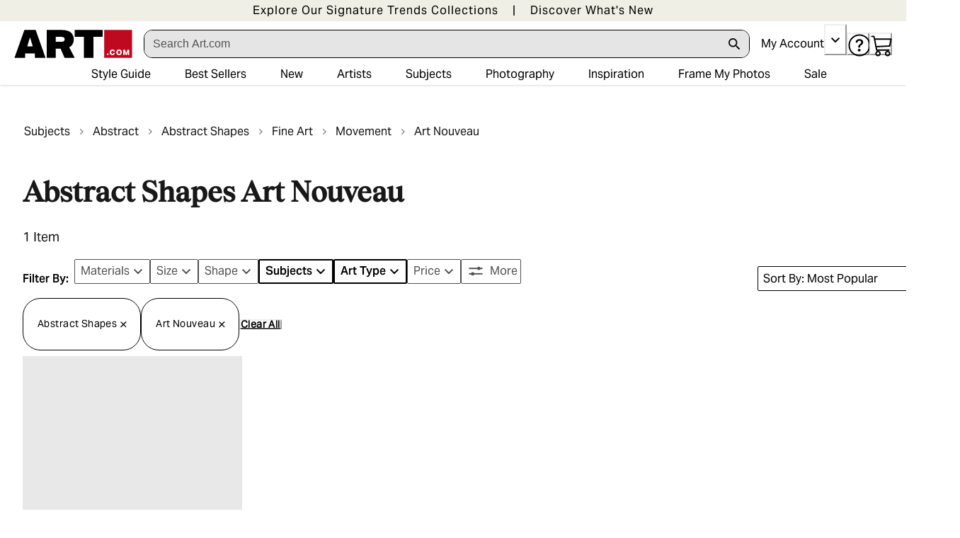

--- FILE ---
content_type: text/html; charset=utf-8
request_url: https://www.art.com/gallery/id--b257916-c24938/abstract-shapes-art-nouveau-prints.htm?pathNumber=0&parentCategoryId=1822
body_size: 86834
content:
<!doctype html><html lang="en-US"><head><meta name="charset" content="utf-8"/><meta name="viewport" content="width=device-width, initial-scale=1.0, minimum-scale=1.0, maximum-scale=5.0"/><meta name="format-detection" content="telephone=no"/><link data-react-helmet="true" rel="manifest" href="/mobify/bundle/1685/static/manifest.json"/><link data-react-helmet="true" rel="apple-touch-icon" href="/apple-touch-icon.png" type="image/png"/><link data-react-helmet="true" rel="icon" type="image/png" href="/favicon-96x96.png"/><link data-react-helmet="true" rel="icon" type="image/svg+xml" href="/favicon.svg"/><link data-react-helmet="true" rel="shortcut icon" type="image/x-icon" href="/favicon.ico"/><link data-react-helmet="true" rel="preconnect" href="https://creatives.attn.tv"/><link data-react-helmet="true" rel="dns-prefetch" href="https://creatives.attn.tv"/><link data-react-helmet="true" rel="preconnect" href="https://cdn.attn.tv"/><link data-react-helmet="true" rel="dns-prefetch" href="https://cdn.attn.tv"/><link data-react-helmet="true" rel="preconnect" href="https://connect.facebook.net"/><link data-react-helmet="true" rel="dns-prefetch" href="https://connect.facebook.net"/><link data-react-helmet="true" rel="preconnect" href="https://cdn1.affirm.com"/><link data-react-helmet="true" rel="dns-prefetch" href="https://cdn1.affirm.com"/><link data-react-helmet="true" rel="canonical" href="https://www.art.com/gallery/id--b257916-c24938/abstract-shapes-art-nouveau-prints.htm"/><meta data-react-helmet="true" name="botify-site-verification" content="VkKnnd5T3VrbTfLjz2FcC2e4L4Djdqdn"/><meta data-react-helmet="true" name="apple-mobile-web-app-title" content="Art.com | Wall Art, Framed Prints, Canvas Paintings &amp; Decor for Sale Online"/><meta data-react-helmet="true" name="theme-color" content="#C4EEE3"/><meta data-react-helmet="true" name="description" content="Shop Art.com for the best selection of Abstract Shapes Art Nouveau wall art online. Low price guarantee, fast shipping &amp; easy returns, and custom framing options on all prints."/><meta data-react-helmet="true" name="keywords" content="abstract shapes art nouveau, posters and prints, art posters, prints, photos, framed art, poster, print, fine art, artwork, art work, lithograph, giclee, painting, paintings, canvas, reproduction"/><meta data-react-helmet="true" name="robots" content="NOINDEX, NOFOLLOW"/><meta data-react-helmet="true" http-equiv="content-language" content="en"/><meta data-react-helmet="true" http-equiv="Content-Type" content="text/html;charset=UTF-8"/><meta data-react-helmet="true" property="og:url" content="https://www.art.com/gallery/id--b257916-c24938/abstract-shapes-art-nouveau-prints.htm"/><meta data-react-helmet="true" property="og:title" content="Abstract Shapes Art Nouveau Wall Art: Prints, Paintings &amp; Posters | Art.com"/><meta data-react-helmet="true" property="og:site_name" content="art.com"/><meta data-react-helmet="true" property="og:type" content="product-landing-page"/><meta data-react-helmet="true" property="fb:app_id" content="133465040008099"/><script data-react-helmet="true" type="application/ld+json">{"@context":"https://schema.org","@type":"Organization","@id":"https://www.art.com/#organization","name":"Art.com","url":"https://www.art.com","brand":{"@type":"Brand","name":"Art.com"},"sameAs":["https://www.facebook.com/Art.com/","https://www.instagram.com/artdotcom/","https://www.pinterest.com/artdotcom/","https://www.tiktok.com/@artdotcom/","https://www.youtube.com/@art/"]}</script><script data-react-helmet="true" type="application/ld+json">{"@context":"https://schema.org","@type":"WebSite","@id":"https://www.art.com/#website","url":"https://www.art.com","name":"Art.com","publisher":{"@id":"https://www.art.com/#organization"}}</script><script data-react-helmet="true" src="/mobify/bundle/1685/static/head-active_data.js" id="headActiveData" type="text/javascript"></script><script data-react-helmet="true" type="text/javascript" async="" src="https://546005870.collect.igodigital.com/collect.js"></script><script data-react-helmet="true" type="text/javascript" src="//widget.trustpilot.com/bootstrap/v5/tp.widget.bootstrap.min.js" async=""></script><script data-react-helmet="true" type="text/javascript" src="//cdn-4.convertexperiments.com/v1/js/10017602-10017911.js?environment=production"></script><script data-react-helmet="true" type="text/javascript" src="https://www.paypal.com/sdk/js?client-id=ASyI6a_03c57OuuDdBCmSYX35FrgLk59b6wf5FDuyLCT2lVocdfi0oSZLTKpXsqhsBKpHVMeCdB26XQI&amp;components=messages" data-namespace="PayPalSDK"></script><script data-react-helmet="true" type="application/ld+json">{"@context":"https://schema.org","@type":"ItemList","itemListElement":[{"@type":"ListItem","position":1,"url":"https://www.art.com/products/p51403432728-sa-i11371899/alphonse-mucha-spinnen.htm?upi=F9HZ6Z0"}]}</script><script data-react-helmet="true" type="application/ld+json">{"@context":"https://schema.org","@type":"CollectionPage","url":"https://www.art.com/gallery/id--b257916-c24938/abstract-shapes-art-nouveau-prints.htm","name":"Art Nouveau","breadcrumb":{"@context":"https://schema.org","@type":"BreadcrumbList","itemListElement":[{"@type":"ListItem","position":1,"name":"Subjects","item":"https://www.art.com/gallery/id--b100/subjects-posters.htm"},{"@type":"ListItem","position":2,"name":"Abstract","item":"https://www.art.com/gallery/id--b1822/abstract-posters.htm"},{"@type":"ListItem","position":3,"name":"Abstract Shapes","item":"https://www.art.com/gallery/id--b257916/abstract-shapes-posters.htm"},{"@type":"ListItem","position":4,"name":"Fine Art","item":"https://www.art.com/gallery/id--b257916-c23944/abstract-shapes-fine-art-prints.htm"},{"@type":"ListItem","position":5,"name":"Movement","item":"https://www.art.com/gallery/id--b257916-c207103/abstract-shapes-movement-prints.htm"},{"@type":"ListItem","position":6,"name":"Art Nouveau","item":"https://www.art.com/gallery/id--b257916-c24938/abstract-shapes-art-nouveau-prints.htm"}]},"mainEntity":{"@context":"https://schema.org","@type":"ItemList","itemListElement":[{"@type":"ListItem","position":1,"url":"https://www.art.com/products/p51403432728-sa-i11371899/alphonse-mucha-spinnen.htm?upi=F9HZ6Z0"}]}}</script><title data-react-helmet="true">Abstract Shapes Art Nouveau Wall Art: Prints, Paintings &amp; Posters | Art.com</title></head><body><div><svg xmlns="http://www.w3.org/2000/svg" xmlns:xlink="http://www.w3.org/1999/xlink" style="position: absolute; width: 0; height: 0" aria-hidden="true" id="__SVG_SPRITE_NODE__"><symbol viewBox="0 0 20 20" fill="none" xmlns="http://www.w3.org/2000/svg" id="alert">
<path fill-rule="evenodd" clip-rule="evenodd" d="M0 10C0 4.47715 4.47715 0 10 0C12.6522 0 15.1957 1.05357 17.0711 2.92893C18.9464 4.8043 20 7.34784 20 10C20 15.5228 15.5228 20 10 20C4.47715 20 0 15.5228 0 10ZM2 10C2 14.4183 5.58172 18 10 18C12.1217 18 14.1566 17.1571 15.6569 15.6569C17.1571 14.1566 18 12.1217 18 10C18 5.58172 14.4183 2 10 2C5.58172 2 2 5.58172 2 10ZM11 10.5C11 10.2239 10.7761 10 10.5 10H9.5C9.22386 10 9 10.2239 9 10.5V13.5C9 13.7761 9.22386 14 9.5 14H10.5C10.7761 14 11 13.7761 11 13.5V10.5ZM10.5 6C10.7761 6 11 6.22386 11 6.5V7.5C11 7.77614 10.7761 8 10.5 8H9.5C9.22386 8 9 7.77614 9 7.5V6.5C9 6.22386 9.22386 6 9.5 6H10.5Z" fill="currentColor" />
</symbol><symbol viewBox="0 0 24 24" xmlns="http://www.w3.org/2000/svg" id="account">
    <path fill-rule="evenodd" clip-rule="evenodd" d="M17.0044 7C17.0044 9.76142 14.7652 12 12.0029 12C9.24067 12 7.00142 9.76142 7.00142 7C7.00142 4.23858 9.24067 2 12.0029 2C14.7652 2 17.0044 4.23858 17.0044 7ZM15.0038 7C15.0038 5.34315 13.6603 4 12.0029 4C10.3456 4 9.00202 5.34315 9.00202 7C9.00202 8.65685 10.3456 10 12.0029 10C13.6603 10 15.0038 8.65685 15.0038 7ZM21.8959 20.55L20.0054 16.76C19.1574 15.0683 17.4268 14.0001 15.534 14H8.47186C6.57907 14.0001 4.84848 15.0683 4.00051 16.76L2.10994 20.55C1.95392 20.8595 1.96935 21.2277 2.15071 21.5231C2.33208 21.8185 2.65351 21.999 3.00021 22H21.0057C21.3524 21.999 21.6738 21.8185 21.8551 21.5231C22.0365 21.2277 22.0519 20.8595 21.8959 20.55ZM5.79105 17.66L4.6207 20H19.3852L18.2148 17.66C17.7075 16.6441 16.6698 16.0016 15.534 16H8.47186C7.33602 16.0016 6.29839 16.6441 5.79105 17.66Z" fill="currentColor" />
</symbol><symbol viewBox="0 0 24 24" fill="none" xmlns="http://www.w3.org/2000/svg" id="basket">
<path fill-rule="evenodd" clip-rule="evenodd" d="M5.72 4.00002H21.5C21.7761 4.00002 22 4.22387 22 4.50002V5.00002C21.9928 5.8299 21.7687 6.64346 21.35 7.36002L19 11.49C18.4915 12.404 17.5357 12.979 16.49 13H10.26C10.0439 12.9954 9.82904 12.9652 9.62 12.91L8.62 15H19.5C19.7761 15 20 15.2239 20 15.5V16.5C20 16.7762 19.7761 17 19.5 17H7C6.72633 17.0063 6.4704 16.865 6.33 16.63L6.11 16.25C5.99438 16.0275 5.99438 15.7626 6.11 15.54L7.97 11.84C7.86843 11.7328 7.77797 11.6155 7.7 11.49L3.42 4.00002H2.5C2.22386 4.00002 2 3.77616 2 3.50002V2.50002C2 2.22387 2.22386 2.00002 2.5 2.00002H3.42C4.13737 1.99717 4.80132 2.37875 5.16 3.00002L5.72 4.00002ZM16.53 11C16.8452 10.9619 17.1236 10.7763 17.28 10.5L19.64 6.37002C19.678 6.29401 19.708 6.214 19.7376 6.13506C19.7547 6.08936 19.7717 6.04401 19.79 6.00002H6.87L9.44 10.5C9.61755 10.8076 9.94489 10.9979 10.3 11H16.53ZM18 18C16.8954 18 16 18.8954 16 20C16 21.1046 16.8954 22 18 22C19.1046 22 20 21.1046 20 20C20 18.8954 19.1046 18 18 18ZM6 20C6 18.8954 6.89543 18 8 18C9.10457 18 10 18.8954 10 20C10 21.1046 9.10457 22 8 22C6.89543 22 6 21.1046 6 20Z" fill="currentColor" />
</symbol><symbol viewBox="0 0 24 24" fill="none" xmlns="http://www.w3.org/2000/svg" id="check">
<path d="M16.5417 6.01214L7.70841 14.8022C7.63018 14.8807 7.52368 14.9248 7.41258 14.9248C7.30148 14.9248 7.19498 14.8807 7.11675 14.8022L2.62508 10.3325C2.5462 10.2547 2.50183 10.1487 2.50183 10.0381C2.50183 9.92758 2.5462 9.82161 2.62508 9.74376L3.20841 9.16328C3.28665 9.08479 3.39315 9.04064 3.50425 9.04064C3.61535 9.04064 3.72184 9.08479 3.80008 9.16328L7.40841 12.7539L15.3667 4.83461C15.5316 4.67557 15.7936 4.67557 15.9584 4.83461L16.5417 5.42337C16.6206 5.50123 16.665 5.6072 16.665 5.71776C16.665 5.82831 16.6206 5.93429 16.5417 6.01214Z" fill="currentColor" />
</symbol><symbol viewBox="0 0 24 24" fill="none" xmlns="http://www.w3.org/2000/svg" id="check-circle">
<path fill-rule="evenodd" clip-rule="evenodd" d="M2 12C2 6.47715 6.47715 2 12 2C14.6522 2 17.1957 3.05357 19.0711 4.92893C20.9464 6.8043 22 9.34784 22 12C22 17.5228 17.5228 22 12 22C6.47715 22 2 17.5228 2 12ZM10.7296 15.35L16.3496 9.72998C16.5338 9.53683 16.5338 9.23313 16.3496 9.03998L15.8196 8.50998C15.6252 8.31941 15.314 8.31941 15.1196 8.50998L10.3796 13.25L8.87963 11.76C8.78889 11.6633 8.66221 11.6085 8.52962 11.6085C8.39704 11.6085 8.27036 11.6633 8.17963 11.76L7.64963 12.29C7.55497 12.3839 7.50173 12.5117 7.50173 12.645C7.50173 12.7783 7.55497 12.9061 7.64963 13L10.0296 15.35C10.1204 15.4467 10.247 15.5015 10.3796 15.5015C10.5122 15.5015 10.6389 15.4467 10.7296 15.35Z" fill="currentColor" />
</symbol><symbol viewBox="0 0 24 24" fill="none" xmlns="http://www.w3.org/2000/svg" id="chevron-up">
<path d="M11.2801 8.22C11.4206 8.07931 11.6113 8.00018 11.8101 8H12.1901C12.3885 8.0023 12.5784 8.08112 12.7201 8.22L17.8501 13.36C17.9448 13.4539 17.998 13.5817 17.998 13.715C17.998 13.8483 17.9448 13.9761 17.8501 14.07L17.1401 14.78C17.0479 14.8741 16.9218 14.9271 16.7901 14.9271C16.6584 14.9271 16.5323 14.8741 16.4401 14.78L12.0001 10.33L7.5601 14.78C7.46621 14.8747 7.33842 14.9279 7.2051 14.9279C7.07178 14.9279 6.94398 14.8747 6.8501 14.78L6.1501 14.07C6.05544 13.9761 6.0022 13.8483 6.0022 13.715C6.0022 13.5817 6.05544 13.4539 6.1501 13.36L11.2801 8.22Z" fill="currentColor" />
</symbol><symbol viewBox="0 0 24 24" fill="none" xmlns="http://www.w3.org/2000/svg" id="chevron-down">
<path d="M12.7201 15.7802C12.5796 15.9209 12.3889 16 12.1901 16.0002H11.8101C11.6117 15.9979 11.4218 15.919 11.2801 15.7802L6.1501 10.6402C6.05544 10.5463 6.0022 10.4185 6.0022 10.2852C6.0022 10.1518 6.05544 10.024 6.1501 9.93016L6.8601 9.22016C6.95226 9.1261 7.07841 9.07309 7.2101 9.07309C7.34179 9.07309 7.46793 9.1261 7.5601 9.22016L12.0001 13.6702L16.4401 9.22016C16.534 9.12551 16.6618 9.07227 16.7951 9.07227C16.9284 9.07227 17.0562 9.12551 17.1501 9.22016L17.8501 9.93016C17.9448 10.024 17.998 10.1518 17.998 10.2852C17.998 10.4185 17.9448 10.5463 17.8501 10.6402L12.7201 15.7802Z" fill="currentColor" />
</symbol><symbol viewBox="0 0 24 24" fill="none" xmlns="http://www.w3.org/2000/svg" id="chevron-right">
<path d="M15.7799 11.2799C15.9206 11.4204 15.9997 11.611 15.9999 11.8099V12.1899C15.9976 12.3883 15.9188 12.5781 15.7799 12.7199L10.6399 17.8499C10.546 17.9445 10.4182 17.9978 10.2849 17.9978C10.1516 17.9978 10.0238 17.9445 9.92992 17.8499L9.21992 17.1399C9.12586 17.0477 9.07285 16.9215 9.07285 16.7899C9.07285 16.6582 9.12586 16.532 9.21992 16.4399L13.6699 11.9999L9.21992 7.55985C9.12526 7.46597 9.07202 7.33817 9.07202 7.20485C9.07202 7.07153 9.12526 6.94374 9.21992 6.84985L9.92992 6.14985C10.0238 6.0552 10.1516 6.00195 10.2849 6.00195C10.4182 6.00195 10.546 6.0552 10.6399 6.14985L15.7799 11.2799Z" fill="currentColor" />
</symbol><symbol viewBox="0 0 24 24" fill="none" xmlns="http://www.w3.org/2000/svg" id="chevron-left">
<path d="M8.22 12.7199C8.07931 12.5793 8.00018 12.3887 8 12.1899V11.8099C8.0023 11.6114 8.08112 11.4216 8.22 11.2799L13.36 6.14985C13.4539 6.0552 13.5817 6.00195 13.715 6.00195C13.8483 6.00195 13.9761 6.0552 14.07 6.14985L14.78 6.85985C14.8741 6.95202 14.9271 7.07816 14.9271 7.20985C14.9271 7.34154 14.8741 7.46769 14.78 7.55985L10.33 11.9999L14.78 16.4399C14.8747 16.5337 14.9279 16.6615 14.9279 16.7949C14.9279 16.9282 14.8747 17.056 14.78 17.1499L14.07 17.8499C13.9761 17.9445 13.8483 17.9978 13.715 17.9978C13.5817 17.9978 13.4539 17.9445 13.36 17.8499L8.22 12.7199Z" fill="currentColor" />
</symbol><symbol viewBox="0 0 24 24" xmlns="http://www.w3.org/2000/svg" id="dashboard">
    <path fill-rule="evenodd" clip-rule="evenodd" d="m1.3333 0h8c0.73637 0 1.3334 0.59695 1.3334 1.3333v21.333c0 0.7363-0.597 1.3333-1.3334 1.3333h-8c-0.73638 0-1.3333-0.597-1.3333-1.3333v-21.333c0-0.73638 0.59695-1.3333 1.3333-1.3333zm6.6667 21.333v-18.667h-5.3333v18.667h5.3333zm13.333-18.667v2.6667h-5.3333v-2.6667h5.3333zm-6.6666-2.6667h8c0.7363 0 1.3333 0.59695 1.3333 1.3333v5.3333c0 0.73638-0.597 1.3333-1.3333 1.3333h-8c-0.7364 0-1.3334-0.59695-1.3334-1.3333v-5.3333c0-0.73638 0.597-1.3333 1.3334-1.3333zm6.6666 13.333v8h-5.3333v-8h5.3333zm-6.6666-2.6666h8c0.7363 0 1.3333 0.5969 1.3333 1.3333v10.667c0 0.7363-0.597 1.3333-1.3333 1.3333h-8c-0.7364 0-1.3334-0.597-1.3334-1.3333v-10.667c0-0.7364 0.597-1.3333 1.3334-1.3333z" fill="currentColor" />
</symbol><symbol fill="none" viewBox="0 0 28 40" xmlns="http://www.w3.org/2000/svg" id="figma-logo">
<g clip-path="url(#figma-logo_a)">
    <path d="m7.34 39.999c3.68 0 6.6667-2.9867 6.6667-6.6667v-6.6667h-6.6667c-3.68 0-6.6667 2.9867-6.6667 6.6667s2.9867 6.6667 6.6667 6.6667z" fill="#0ACF83" />
    <path d="m0.67334 20.001c0-3.68 2.9867-6.6666 6.6667-6.6666h6.6667v13.333h-6.6667c-3.68 0-6.6667-2.9867-6.6667-6.6667z" fill="#A259FF" />
    <path d="m0.67383 6.6667c0-3.68 2.9867-6.6667 6.6667-6.6667h6.6667v13.333h-6.6667c-3.68 0-6.6667-2.9866-6.6667-6.6666z" fill="#F24E1E" />
    <path d="m14.006 0h6.6667c3.68 0 6.6666 2.9867 6.6666 6.6667 0 3.68-2.9866 6.6666-6.6666 6.6666h-6.6667v-13.333z" fill="#FF7262" />
    <path d="m27.339 20.001c0 3.68-2.9866 6.6667-6.6666 6.6667-3.6801 0-6.6667-2.9867-6.6667-6.6667s2.9866-6.6666 6.6667-6.6666c3.68 0 6.6666 2.9866 6.6666 6.6666z" fill="#1ABCFE" />
</g>
<defs>
    <clipPath id="figma-logo_a">
        <rect transform="translate(.66992)" width="26.672" height="40" fill="#fff" />
    </clipPath>
</defs>
</symbol><symbol viewBox="0 0 18 18" fill="currentColor" xmlns="http://www.w3.org/2000/svg" id="filter">
<path fill-rule="evenodd" clip-rule="evenodd" d="M5.82291 1.99998H17.4919C17.7677 1.99998 17.9914 2.22383 17.9914 2.49998V3.49998C17.9914 3.77612 17.7677 3.99998 17.4919 3.99998H5.82291C5.33634 5.37752 3.92904 6.20385 2.49033 5.95677C1.05163 5.7097 0 4.46109 0 2.99998C0 1.53887 1.05163 0.290257 2.49033 0.0431805C3.92904 -0.203896 5.33634 0.622429 5.82291 1.99998ZM2.00653 2.99998C2.00653 3.55226 2.45382 3.99998 3.00558 3.99998C3.55734 3.99998 4.00463 3.55226 4.00463 2.99998C4.00463 2.44769 3.55734 1.99998 3.00558 1.99998C2.45382 1.99998 2.00653 2.44769 2.00653 2.99998ZM17.4919 7.99998H11.8172C11.387 6.81352 10.2609 6.0235 8.9999 6.0235C7.73891 6.0235 6.61279 6.81352 6.18257 7.99998H0.507946C0.232065 7.99998 0.00841915 8.22383 0.00841915 8.49998V9.49998C0.00841915 9.77612 0.232065 9.99998 0.507946 9.99998H6.18257C6.61279 11.1864 7.73891 11.9765 8.9999 11.9765C10.2609 11.9765 11.387 11.1864 11.8172 9.99998H17.4919C17.7677 9.99998 17.9914 9.77612 17.9914 9.49998V8.49998C17.9914 8.22383 17.7677 7.99998 17.4919 7.99998ZM8.00085 8.99998C8.00085 9.55226 8.44814 9.99998 8.9999 9.99998C9.55166 9.99998 9.99895 9.55226 9.99895 8.99998C9.99895 8.44769 9.55166 7.99998 8.9999 7.99998C8.44814 7.99998 8.00085 8.44769 8.00085 8.99998ZM14.9942 12C13.7272 12.0035 12.5992 12.8042 12.1769 14H0.507946C0.232065 14 0.00841915 14.2238 0.00841915 14.5V15.5C0.00841915 15.7761 0.232065 16 0.507946 16H12.1769C12.6853 17.4394 14.1926 18.267 15.6786 17.9227C17.1646 17.5783 18.1552 16.1719 17.9799 14.6553C17.8047 13.1387 16.5195 11.9957 14.9942 12ZM13.9952 15C13.9952 15.5523 14.4425 16 14.9942 16C15.546 16 15.9933 15.5523 15.9933 15C15.9933 14.4477 15.546 14 14.9942 14C14.4425 14 13.9952 14.4477 13.9952 15Z" fill="#181818" />
</symbol><symbol viewBox="0 0 25 30" fill="none" xmlns="http://www.w3.org/2000/svg" id="file">
    <path fill-rule="evenodd" clip-rule="evenodd" d="M3.5 0L21.5 0C23.1569 0 24.5 1.34315 24.5 3L24.5 19.14C24.4989 20.3331 24.0242 21.4769 23.18 22.32L16.82 28.68C15.9769 29.5242 14.8331 29.9989 13.64 30H3.5C1.84315 30 0.5 28.6569 0.5 27L0.5 3C0.5 1.34315 1.84315 0 3.5 0ZM21.5 3L3.5 3L3.5 27H12.5L12.5 19.5C12.5 18.6716 13.1716 18 14 18L21.5 18L21.5 3Z" fill="#5C5C5C" />
</symbol><symbol viewBox="0 0 21 20" fill="none" xmlns="http://www.w3.org/2000/svg" id="flag-ca">
<path d="M5.43372 4.1665H15.5542V18.3332H5.43372V4.1665Z" fill="white" />
<path d="M0.375 4.1665H5.43383V18.3332H0.375V4.1665ZM15.5543 4.1665H20.6131V18.3332H15.5571L15.5543 4.1665ZM6.95064 11.0119L6.55397 11.1447L8.38364 12.7357C8.52331 13.1424 8.33616 13.2614 8.21604 13.4772L10.1993 13.2282L10.1519 15.2065L10.5653 15.1955L10.4731 13.231L12.462 13.4661C12.3391 13.2088 12.2301 13.0732 12.3419 12.6637L14.1688 11.1558L13.8503 11.0396C13.5877 10.8403 13.962 10.0794 14.0179 9.59798C14.0179 9.59798 12.9536 9.96045 12.8838 9.76953L12.61 9.25212L11.6407 10.3091C11.5346 10.334 11.4899 10.2925 11.4648 10.2039L11.9117 7.99593L11.2022 8.3916C11.1435 8.41927 11.0849 8.39714 11.0457 8.32796L10.3614 6.97217L9.65743 8.38053C9.60435 8.43034 9.55128 8.43587 9.50659 8.40267L8.83059 8.02637L9.23842 10.215C9.2049 10.3035 9.12669 10.3257 9.0373 10.2786L8.1071 9.23551C7.98698 9.4292 7.90597 9.74186 7.74396 9.8138C7.58473 9.88021 7.04561 9.68099 6.68526 9.60352C6.80817 10.0435 7.19366 10.7739 6.95064 11.0146V11.0119Z" fill="#FF0000" />
<path fill-rule="evenodd" clip-rule="evenodd" d="M20.8333 0H0V20H20.8333V0ZM10.4167 17.9167C14.3287 17.9167 17.5 14.7453 17.5 10.8333C17.5 6.92132 14.3287 3.75 10.4167 3.75C6.50465 3.75 3.33333 6.92132 3.33333 10.8333C3.33333 14.7453 6.50465 17.9167 10.4167 17.9167Z" fill="white" />
</symbol><symbol viewBox="0 0 20 20" fill="none" xmlns="http://www.w3.org/2000/svg" id="flag-us">
<path fill-rule="evenodd" clip-rule="evenodd" d="M0.833313 3.3335H19.7222V4.42367H0.833313V3.3335ZM0.833313 5.51383H19.7222V6.604H0.833313V5.51383ZM0.833313 7.69141H19.7222V8.78434H0.833313V7.69141ZM0.833313 9.87174H19.7222V10.9619H0.833313V9.87174ZM0.833313 12.0521H19.7222V13.1423H0.833313V12.0521ZM0.833313 14.2297H19.7222V15.3198H0.833313V14.2297ZM0.833313 16.41H19.7222V17.5002H0.833313V16.41Z" fill="#BD3D44" />
<path fill-rule="evenodd" clip-rule="evenodd" d="M0.833313 4.42383H19.7222V5.514H0.833313V4.42383ZM0.833313 6.60417H19.7222V7.69157H0.833313V6.60417ZM0.833313 8.78174H19.7222V9.87191H0.833313V8.78174ZM0.833313 10.9621H19.7222V12.0522H0.833313V10.9621ZM0.833313 13.1424H19.7222V14.2326H0.833313V13.1424ZM0.833313 15.32H19.7222V16.4102H0.833313V15.32Z" fill="white" />
<path fill-rule="evenodd" clip-rule="evenodd" d="M0.833313 3.3335H11.5994V10.9619H0.833313V3.3335Z" fill="#192F5D" />
<path fill-rule="evenodd" clip-rule="evenodd" d="M1.72974 3.66016L1.82935 3.96175H2.14478L1.89022 4.14714L1.98706 4.4515L1.72974 4.26335L1.47518 4.44873L1.57202 4.14714L1.3147 3.96175H1.63566L1.72974 3.66016ZM3.52547 3.66016L3.62231 3.96175H3.94051L3.68319 4.14714L3.78003 4.4515L3.52547 4.26335L3.26815 4.44873L3.36499 4.14714L3.11043 3.96175H3.42586L3.52547 3.66016ZM5.31844 3.66016L5.41805 3.96175H5.73071L5.47616 4.14714L5.573 4.4515L5.31567 4.26335L5.06112 4.44873L5.15796 4.14714L4.90064 3.96175H5.21883L5.31844 3.66016ZM7.11418 3.66016L7.21102 3.96175H7.52922L7.27189 4.14714L7.3715 4.4515L7.11418 4.26335L6.85685 4.44873L6.95646 4.14714L6.69914 3.96175H7.01457L7.11418 3.66016ZM8.90715 3.66016L9.00675 3.96175H9.32218L9.06763 4.14714L9.16447 4.4515L8.90715 4.26335L8.65259 4.44873L8.74943 4.14714L8.49487 3.96175H8.8103L8.90715 3.66016ZM10.7029 3.66016L10.7997 3.96175H11.1179L10.8606 4.14714L10.9602 4.4515L10.7029 4.26335L10.4456 4.44873L10.5452 4.14714L10.2878 3.96175H10.606L10.7029 3.66016ZM2.62899 4.42383L2.72583 4.72542H3.04403L2.7867 4.91081L2.88078 5.2124L2.63175 5.02702L2.37443 5.2124L2.46574 4.91081L2.21672 4.72542H2.53215L2.62899 4.42383ZM4.42196 4.42383L4.52157 4.72542H4.837L4.57967 4.91081L4.67928 5.2124L4.42196 5.02702L4.16463 5.2124L4.26424 4.91081L4.00692 4.72542H4.32511L4.42196 4.42383ZM6.21769 4.42383L6.31454 4.72542H6.63273L6.37541 4.91081L6.47225 5.2124L6.21769 5.02702L5.96037 5.2124L6.05721 4.91081L5.80265 4.72542H6.11808L6.21769 4.42383ZM8.01066 4.42383L8.11027 4.72542H8.4257L8.16838 4.91081L8.26799 5.2124L8.01066 5.02702L7.7561 5.2124L7.85295 4.91081L7.59562 4.72542H7.91659L8.01066 4.42383ZM9.8064 4.42383L9.90324 4.72542H10.2214L9.96411 4.91081L10.061 5.2124L9.8064 5.02702L9.54907 5.2124L9.64592 4.91081L9.39136 4.72542H9.70679L9.8064 4.42383ZM1.72974 5.18473L1.82935 5.49186H2.14478L1.89022 5.67724L1.98706 5.97884L1.72974 5.79069L1.47518 5.97884L1.57202 5.67448L1.3147 5.48909H1.63566L1.72974 5.18473ZM3.52547 5.18473L3.62231 5.48909H3.94051L3.68319 5.67448L3.78003 5.97607L3.52547 5.78792L3.26815 5.97607L3.36499 5.67171L3.11043 5.48633H3.42586L3.52547 5.18473ZM5.31844 5.18473L5.41805 5.48909H5.73071L5.47616 5.67448L5.573 5.97607L5.31567 5.78792L5.06112 5.97607L5.15796 5.67171L4.90064 5.48633H5.21883L5.31844 5.18473ZM7.11418 5.18473L7.21102 5.48909H7.52922L7.27189 5.67448L7.3715 5.97607L7.11418 5.78792L6.85685 5.97607L6.95646 5.67171L6.69914 5.48633H7.01457L7.11418 5.18473ZM8.90715 5.18473L9.00675 5.48909H9.32218L9.06763 5.67448L9.16447 5.97607L8.90715 5.78792L8.65259 5.97607L8.74943 5.67171L8.49487 5.48633H8.8103L8.90715 5.18473ZM10.7029 5.18473L10.7997 5.48909H11.1179L10.8606 5.67448L10.9602 5.97607L10.7029 5.78792L10.4456 5.97607L10.5452 5.67171L10.2878 5.48633H10.606L10.7029 5.18473ZM2.62899 5.9484L2.72583 6.25H3.04403L2.7867 6.43538L2.88354 6.73974L2.62899 6.55159L2.37166 6.73698L2.46851 6.43538L2.21395 6.25H2.52938L2.62899 5.9484ZM4.42196 5.9484L4.52157 6.25H4.837L4.57967 6.43538L4.67928 6.73974L4.42196 6.55159L4.16463 6.73698L4.26424 6.43538L4.00692 6.25H4.32511L4.42196 5.9484ZM6.21769 5.9484L6.31454 6.25H6.63273L6.37541 6.43538L6.47225 6.73974L6.21769 6.55159L5.96037 6.73698L6.05721 6.43538L5.80265 6.25H6.11808L6.21769 5.9484ZM8.01066 5.9484L8.11027 6.25H8.4257L8.17114 6.43538L8.26799 6.73974L8.01066 6.55159L7.7561 6.73698L7.85295 6.43538L7.59562 6.25H7.91659L8.01066 5.9484ZM9.8064 5.9484L9.90324 6.25H10.2214L9.96411 6.43538L10.061 6.73974L9.8064 6.55159L9.54907 6.73698L9.64592 6.43538L9.39136 6.25H9.70679L9.8064 5.9484ZM1.72974 6.71207L1.82935 7.01367H2.14478L1.89022 7.19905L1.98706 7.50342L1.72974 7.31526L1.47518 7.50065L1.57202 7.19905L1.3147 7.01367H1.63566L1.72974 6.71207ZM3.52547 6.71207L3.62231 7.01367H3.94051L3.68319 7.19905L3.78003 7.50065L3.52547 7.31526L3.26815 7.50065L3.36499 7.19905L3.11043 7.01367H3.42586L3.52547 6.71207ZM5.31844 6.71207L5.41805 7.01367H5.73071L5.47616 7.19905L5.573 7.50342L5.31567 7.31526L5.06112 7.50065L5.15796 7.19905L4.90064 7.01367H5.21883L5.31844 6.71207ZM7.11418 6.71207L7.21102 7.01367H7.52922L7.27189 7.19905L7.3715 7.50342L7.11418 7.31526L6.85685 7.50065L6.95646 7.19905L6.69914 7.01367H7.01457L7.11418 6.71207ZM8.90715 6.71207L9.00675 7.01367H9.32218L9.06763 7.19905L9.16447 7.50342L8.90715 7.31526L8.65259 7.50065L8.74943 7.19905L8.49487 7.01367H8.8103L8.90715 6.71207ZM10.7029 6.71207L10.7997 7.01367H11.1179L10.8606 7.19905L10.9602 7.50342L10.7029 7.31526L10.4456 7.50065L10.5452 7.19905L10.2878 7.01367H10.606L10.7029 6.71207ZM2.62899 7.47575L2.72583 7.77734H3.04403L2.7867 7.96273L2.88354 8.26432L2.62899 8.07617L2.37166 8.26432L2.46851 7.95996L2.21395 7.77457H2.52938L2.62899 7.47575ZM4.42196 7.47575L4.52157 7.77734H4.837L4.57967 7.96273L4.67928 8.26432L4.42196 8.07617L4.16463 8.26432L4.26424 7.95996L4.00692 7.77457H4.32511L4.42196 7.47575ZM6.21769 7.47575L6.31454 7.77734H6.63273L6.37541 7.96273L6.47225 8.26432L6.21769 8.07617L5.96037 8.26432L6.05721 7.95996L5.80265 7.77457H6.11808L6.21769 7.47575ZM8.01066 7.47575L8.11027 7.77734H8.4257L8.17114 7.96273L8.26799 8.26432L8.01066 8.07617L7.7561 8.26432L7.85295 7.95996L7.59562 7.77457H7.91659L8.01066 7.47575ZM9.8064 7.47575L9.90324 7.77734H10.2214L9.96411 7.96273L10.061 8.26432L9.8064 8.07617L9.54907 8.26432L9.64592 7.95996L9.39136 7.77457H9.70679L9.8064 7.47575ZM1.72974 8.23665L1.82935 8.54101H2.14478L1.89022 8.7264L1.98706 9.02522L1.72974 8.83984L1.47518 9.02522L1.57202 8.72363L1.3147 8.53825H1.63566L1.72974 8.23665ZM3.52547 8.23665L3.62231 8.54101H3.94051L3.68319 8.7264L3.7828 9.02522L3.52547 8.83984L3.26815 9.02522L3.36776 8.72363L3.11043 8.53825H3.42586L3.52547 8.23665ZM5.31844 8.23665L5.41805 8.54101H5.73071L5.47616 8.7264L5.573 9.02522L5.31567 8.83984L5.06112 9.02522L5.15796 8.72363L4.90064 8.53825H5.21883L5.31844 8.23665ZM7.11418 8.23665L7.21102 8.54101H7.52922L7.27189 8.7264L7.3715 9.02522L7.11418 8.83984L6.85685 9.02522L6.95646 8.72363L6.69914 8.53825H7.01457L7.11418 8.23665ZM8.90715 8.23665L9.00675 8.54101H9.32218L9.06763 8.7264L9.16447 9.02522L8.90715 8.83984L8.65259 9.02522L8.74943 8.72363L8.49487 8.53825H8.8103L8.90715 8.23665ZM10.7029 8.23665L10.7997 8.54101H11.1179L10.8606 8.7264L10.9602 9.02522L10.7029 8.83984L10.4456 9.02522L10.5452 8.72363L10.2878 8.53825H10.606L10.7029 8.23665ZM2.62899 9.00032L2.72583 9.30192H3.04403L2.7867 9.4873L2.88354 9.79166L2.62899 9.60351L2.37166 9.7889L2.46851 9.4873L2.21395 9.30192H2.52938L2.62899 9.00032ZM4.42196 9.00032L4.52157 9.30192H4.837L4.57967 9.4873L4.67928 9.79166L4.42196 9.60351L4.16463 9.7889L4.26424 9.4873L4.00692 9.30192H4.32511L4.42196 9.00032ZM6.21769 9.00032L6.31454 9.30192H6.63273L6.37541 9.4873L6.47225 9.79166L6.21769 9.60351L5.96037 9.7889L6.05721 9.4873L5.80265 9.30192H6.11808L6.21769 9.00032ZM8.01066 9.00032L8.11027 9.30192H8.4257L8.17114 9.4873L8.26799 9.79166L8.01066 9.60351L7.7561 9.7889L7.85295 9.4873L7.59562 9.30192H7.91659L8.01066 9.00032ZM9.8064 9.00032L9.90324 9.30192H10.2214L9.96411 9.4873L10.061 9.79166L9.8064 9.60351L9.54907 9.7889L9.64592 9.4873L9.39136 9.30192H9.70679L9.8064 9.00032ZM1.72974 9.76399L1.82935 10.0656H2.14478L1.89022 10.251L1.98706 10.5526L1.72974 10.3672L1.47518 10.5526L1.57202 10.2482L1.3147 10.0628H1.63566L1.72974 9.76399ZM3.52547 9.76399L3.62231 10.0656H3.94051L3.68319 10.251L3.7828 10.5526L3.52547 10.3672L3.26815 10.5526L3.36776 10.2482L3.11043 10.0628H3.42586L3.52547 9.76399ZM5.31844 9.76399L5.41805 10.0656H5.73071L5.48169 10.251L5.57853 10.5526L5.32121 10.3672L5.06665 10.5526L5.16349 10.2482L4.90617 10.0628H5.22437L5.31844 9.76399ZM7.11418 9.76399L7.21102 10.0656H7.52922L7.27189 10.251L7.3715 10.5526L7.11418 10.3672L6.85685 10.5526L6.95646 10.2482L6.69914 10.0628H7.01457L7.11418 9.76399ZM8.90715 9.76399L9.00675 10.0656H9.32218L9.06763 10.251L9.16447 10.5526L8.90715 10.3672L8.65259 10.5526L8.74943 10.2482L8.49487 10.0628H8.8103L8.90715 9.76399ZM10.7029 9.76399L10.7997 10.0656H11.1179L10.8606 10.251L10.9602 10.5526L10.7029 10.3672L10.4456 10.5526L10.5452 10.2482L10.2878 10.0628H10.606L10.7029 9.76399Z" fill="white" />
<path fill-rule="evenodd" clip-rule="evenodd" d="M20 0H0V20H20V0ZM10.4167 17.5C14.3287 17.5 17.5 14.3287 17.5 10.4167C17.5 6.50465 14.3287 3.33333 10.4167 3.33333C6.50465 3.33333 3.33333 6.50465 3.33333 10.4167C3.33333 14.3287 6.50465 17.5 10.4167 17.5Z" fill="white" />
</symbol><symbol fill="none" xmlns="http://www.w3.org/2000/svg" viewBox="0 0 24 24" id="flag-gb">
    <g clip-path="url(#flag-gb_clip0)">
        <path d="M29.5 4h-34v17h34V4z" fill="#006" />
        <path d="M-4.5 4v1.9L25.699 21h3.8v-1.9L-.698 4H-4.5zm34 0v1.9L-.7 21H-4.5v-1.9L25.699 4h3.8z" fill="#fff" />
        <path d="M9.667 4v17h5.666V4H9.667zM-4.5 9.667v5.666h34V9.667h-34z" fill="#fff" />
        <path d="M-4.5 10.8v3.4h34v-3.4h-34zM10.8 4v17h3.4V4h-3.4zM-4.5 21l11.333-5.667h2.534L-1.966 21H-4.5zm0-17L6.833 9.667H4.3l-8.799-4.4V4zm20.133 5.667L26.965 4H29.5L18.167 9.667h-2.535zM29.5 21l-11.333-5.667H20.7l8.799 4.4V21z" fill="#C00" />
        <path fill-rule="evenodd" clip-rule="evenodd" d="M24 0H0v24h24V0zM12.5 21a8.5 8.5 0 100-17 8.5 8.5 0 000 17z" fill="#fff" />
    </g>
    <defs>
        <clipPath id="flag-gb_clip0">
            <path fill="#fff" d="M0 0h24v24H0z" />
        </clipPath>
    </defs>
</symbol><symbol fill="none" xmlns="http://www.w3.org/2000/svg" viewBox="0 0 24 24" id="flag-fr">
    <g clip-path="url(#flag-fr_clip0)">
        <g clip-path="url(#flag-fr_clip1)">
            <path d="M25.25 4H-.25v17h25.5V4z" fill="#ED2939" />
            <path d="M16.75 4h-17v17h17V4z" fill="#fff" />
            <path d="M8.25 4h-8.5v17h8.5V4z" fill="#002395" />
        </g>
        <path fill-rule="evenodd" clip-rule="evenodd" d="M24 0H0v24h24V0zM12.5 21a8.5 8.5 0 100-17 8.5 8.5 0 000 17z" fill="#fff" />
    </g>
    <defs>
        <clipPath id="flag-fr_clip0">
            <path fill="#fff" d="M0 0h24v24H0z" />
        </clipPath>
        <clipPath id="flag-fr_clip1">
            <path fill="#fff" transform="translate(-.25 4)" d="M0 0h25.5v17H0z" />
        </clipPath>
    </defs>
</symbol><symbol fill="none" xmlns="http://www.w3.org/2000/svg" viewBox="0 0 24 24" id="flag-it">
    <g clip-path="url(#flag-it_clip0)">
        <path fill-rule="evenodd" clip-rule="evenodd" d="M0 3h22.667v1.308H0V3zm0 2.616h22.667v1.309H0V5.616zM0 8.23h22.667v1.312H0V8.229zm0 2.617h22.667v1.308H0v-1.308zm0 2.616h22.667v1.309H0v-1.309zm0 2.613h22.667v1.309H0v-1.309zm0 2.617h22.667V20H0v-1.308z" fill="#BD3D44" />
        <path fill-rule="evenodd" clip-rule="evenodd" d="M0 4.308h22.667v1.308H0V4.308zm0 2.617h22.667V8.23H0V6.925zm0 2.613h22.667v1.308H0V9.538zm0 2.616h22.667v1.308H0v-1.308zm0 2.617h22.667v1.308H0V14.77zm0 2.613h22.667v1.308H0v-1.308z" fill="#fff" />
        <path fill-rule="evenodd" clip-rule="evenodd" d="M0 3h12.92v9.154H0V3z" fill="#192F5D" />
        <path fill-rule="evenodd" clip-rule="evenodd" d="M1.076 3.392l.12.362h.378l-.306.222.116.365-.308-.225-.306.222.116-.362-.308-.222h.385l.113-.362zm2.155 0l.116.362h.382l-.31.222.117.365-.305-.225-.31.222.117-.362-.305-.222h.378l.12-.362zm2.151 0l.12.362h.375l-.306.222.117.365-.31-.225-.305.222.117-.362-.31-.222h.383l.12-.362zm2.155 0l.116.362h.382l-.309.222.12.365-.309-.225-.309.222.12-.362-.309-.222h.378l.12-.362zm2.152 0l.12.362h.378l-.306.222.116.365-.308-.225-.306.222.116-.362-.305-.222h.378l.117-.362zm2.155 0l.116.362h.381l-.308.222.12.365-.31-.225-.308.222.12-.362-.31-.222h.382l.117-.362zm-9.69.916l.117.362h.382l-.309.223.113.362-.299-.223-.309.223.11-.362-.299-.223h.379l.116-.362zm2.152 0l.12.362h.378l-.308.223.12.362-.31-.223-.308.223.12-.362-.31-.223h.382l.116-.362zm2.155 0l.116.362h.382l-.309.223.117.362-.306-.223-.309.223.117-.362-.306-.223h.379l.12-.362zm2.152 0l.12.362h.378l-.309.223.12.362-.31-.223-.305.223.117-.362-.31-.223H8.5l.113-.362zm2.155 0l.116.362h.382l-.31.223.117.362-.305-.223-.31.223.117-.362-.305-.223h.378l.12-.362zm-9.692.913l.12.369h.378l-.306.222.116.362-.308-.226-.306.226.116-.365-.308-.222h.385l.113-.366zm2.155 0l.116.366h.382l-.31.222.117.362-.305-.226-.31.226.117-.365-.305-.223h.378l.12-.362zm2.151 0l.12.366h.375l-.306.222.117.362-.31-.226-.305.226.117-.365-.31-.223h.383l.12-.362zm2.155 0l.116.366h.382l-.309.222.12.362-.309-.226-.309.226.12-.365-.309-.223h.378l.12-.362zm2.152 0l.12.366h.378l-.306.222.116.362-.308-.226-.306.226.116-.365-.305-.223h.378l.117-.362zm2.155 0l.116.366h.381l-.308.222.12.362-.31-.226-.308.226.12-.365-.31-.223h.382l.117-.362zm-9.69.917l.117.362h.382l-.309.222.116.365-.305-.225-.309.222.116-.362-.305-.222h.378l.12-.362zm2.152 0l.12.362h.378l-.308.222.12.365-.31-.225-.308.222.12-.362-.31-.222h.382l.116-.362zm2.155 0l.116.362h.382l-.309.222.117.365-.306-.225-.309.222.117-.362-.306-.222h.379l.12-.362zm2.152 0l.12.362h.378l-.306.222.117.365-.31-.225-.305.222.117-.362-.31-.222H8.5l.113-.362zm2.155 0l.116.362h.382l-.31.222.117.365-.305-.225-.31.222.117-.362-.305-.222h.378l.12-.362zm-9.692.916l.12.362h.378l-.306.223.116.365-.308-.226L.77 8l.116-.361-.308-.223h.385l.113-.362zm2.155 0l.116.362h.382l-.31.223.117.361-.305-.222L2.92 8l.117-.361-.305-.223h.378l.12-.362zm2.151 0l.12.362h.375l-.306.223.117.365-.31-.226L5.074 8l.117-.361-.31-.223h.383l.12-.362zm2.155 0l.116.362h.382l-.309.223.12.365-.309-.226L7.228 8l.12-.361-.309-.223h.378l.12-.362zm2.152 0l.12.362h.378l-.306.223.116.365-.308-.226L9.383 8 9.5 7.64l-.305-.223h.378l.117-.362zm2.155 0l.116.362h.381l-.308.223.12.365-.31-.226-.308.222.12-.361-.31-.223h.382l.117-.362zm-9.69.917l.117.361h.382l-.309.223.116.362-.305-.226-.309.226.116-.365-.305-.223h.378l.12-.358zm2.152 0l.12.361h.378l-.308.223.12.362-.31-.226-.308.226.12-.365-.31-.223h.382l.116-.358zm2.155 0l.116.361h.382l-.309.223.117.362-.306-.226-.309.226.117-.365-.306-.223h.379l.12-.358zm2.152 0l.12.361h.378l-.306.223.117.362-.31-.226-.305.226.117-.365-.31-.223H8.5l.113-.358zm2.155 0l.116.361h.382l-.31.223.117.362-.305-.226-.31.226.117-.365-.305-.223h.378l.12-.358zm-9.692.913l.12.365h.378l-.306.222.116.359-.308-.223-.306.223.116-.362-.308-.222h.385l.113-.362zm2.155 0l.116.365h.382l-.31.222.12.359-.308-.223-.31.223.12-.362-.308-.222h.378l.12-.362zm2.151 0l.12.365h.375l-.306.222.117.359-.31-.223-.305.223.117-.362-.31-.222h.383l.12-.362zm2.155 0l.116.365h.382l-.309.222.12.359-.309-.223-.309.223.12-.362-.309-.222h.378l.12-.362zm2.152 0l.12.365h.378l-.306.222.116.359-.308-.223-.306.223.116-.362-.305-.222h.378l.117-.362zm2.155 0l.116.365h.381l-.308.222.12.359-.31-.223-.308.223.12-.362-.31-.222h.382l.117-.362zm-9.69.916l.117.362h.382l-.309.222.116.366-.305-.226-.309.222.116-.362-.305-.222h.378l.12-.362zm2.152 0l.12.362h.378l-.308.222.12.366-.31-.226-.308.222.12-.362-.31-.222h.382l.116-.362zm2.155 0l.116.362h.382l-.309.222.117.366-.306-.226-.309.222.117-.362-.306-.222h.379l.12-.362zm2.152 0l.12.362h.378l-.306.222.117.366-.31-.226-.305.222.117-.362-.31-.222H8.5l.113-.362zm2.155 0l.116.362h.382l-.31.222.117.366-.305-.226-.31.222.117-.362-.305-.222h.378l.12-.362zm-9.692.916l.12.362h.378l-.306.223.116.362-.308-.223-.306.223.116-.366-.308-.222h.385l.113-.358zm2.155 0l.116.362h.382l-.31.223.12.362-.308-.223-.31.223.12-.366-.308-.222h.378l.12-.358zm2.151 0l.12.362h.375l-.299.223.116.362-.309-.223-.305.223.116-.366-.309-.222h.382l.113-.358zm2.155 0l.116.362h.382l-.309.223.12.362-.309-.223-.309.223.12-.366-.309-.222h.378l.12-.358zm2.152 0l.12.362h.378l-.306.223.116.362-.308-.223-.306.223.116-.366-.305-.222h.378l.117-.358zm2.155 0l.116.362h.381l-.308.223.12.362-.31-.223-.308.223.12-.366-.31-.222h.382l.117-.358z" fill="#fff" />
        <g clip-path="url(#flag-it_clip1)">
            <path d="M25.25 4H-.25v17h25.5V4z" fill="#009246" />
            <path d="M25.25 4h-17v17h17V4z" fill="#fff" />
            <path d="M25.25 4h-8.5v17h8.5V4z" fill="#CE2B37" />
        </g>
        <path fill-rule="evenodd" clip-rule="evenodd" d="M24 0H0v24h24V0zM12.5 21a8.5 8.5 0 100-17 8.5 8.5 0 000 17z" fill="#fff" />
    </g>
    <defs>
        <clipPath id="flag-it_clip0">
            <path fill="#fff" d="M0 0h24v24H0z" />
        </clipPath>
        <clipPath id="flag-it_clip1">
            <path fill="#fff" transform="translate(-.25 4)" d="M0 0h25.5v17H0z" />
        </clipPath>
    </defs>
</symbol><symbol fill="none" xmlns="http://www.w3.org/2000/svg" viewBox="0 0 24 24" id="flag-cn">
    <g clip-path="url(#flag-cn_clip0)">
        <g clip-path="url(#flag-cn_clip1)">
            <path d="M32 4H4v18.667h28V4z" fill="#EE1C25" />
            <path d="M8.666 5.867l1.646 5.065-4.309-3.13h5.326l-4.308 3.13 1.645-5.065zM13.698 5.008l-.155 1.768-.914-1.522 1.634.695-1.73.398 1.165-1.34zM15.87 7.083l-.83 1.57-.25-1.758 1.235 1.275-1.749-.305 1.594-.782zM16.076 10.213l-1.398 1.095.488-1.707.609 1.667-1.473-.991 1.774-.064zM13.663 11.527L13.58 13.3l-.975-1.483 1.66.626-1.711.47 1.109-1.386z" fill="#FF0" />
        </g>
        <path fill-rule="evenodd" clip-rule="evenodd" d="M24 0H0v24h24V0zM12.5 21a8.5 8.5 0 100-17 8.5 8.5 0 000 17z" fill="#fff" />
    </g>
    <defs>
        <clipPath id="flag-cn_clip0">
            <path fill="#fff" d="M0 0h24v24H0z" />
        </clipPath>
        <clipPath id="flag-cn_clip1">
            <path fill="#fff" transform="translate(4 4)" d="M0 0h28v18.667H0z" />
        </clipPath>
    </defs>
</symbol><symbol fill="none" xmlns="http://www.w3.org/2000/svg" viewBox="0 0 36 24" id="flag-jp">
    <path fill-rule="evenodd" clip-rule="evenodd" d="M7 4h12.92v9.154H7V4z" fill="#192F5D" />
    <path fill-rule="evenodd" clip-rule="evenodd" d="M8.076 4.392l.12.362h.378l-.306.222.116.365-.308-.225-.306.222.116-.362-.308-.222h.385l.113-.362zm2.155 0l.116.362h.382l-.31.222.117.365-.305-.225-.31.222.117-.362-.305-.222h.378l.12-.362zm2.151 0l.12.362h.375l-.306.222.117.365-.31-.225-.305.222.117-.362-.31-.222h.383l.12-.362zm2.155 0l.116.362h.382l-.309.222.12.365-.309-.225-.309.222.12-.362-.309-.222h.379l.119-.362zm2.152 0l.12.362h.378l-.306.222.116.365-.308-.225-.306.222.116-.362-.305-.222h.378l.117-.362zm2.154 0l.117.362h.381l-.308.222.12.365-.31-.225-.308.222.12-.362-.31-.222h.382l.116-.362zm-9.688.916l.116.362h.382l-.309.223.113.362-.299-.223-.309.223.11-.362-.299-.223h.379l.116-.362zm2.151 0l.12.362h.378l-.308.223.12.362-.31-.223-.308.223.12-.362-.31-.223h.382l.116-.362zm2.155 0l.116.362h.382l-.309.223.117.362-.306-.223-.309.223.117-.362-.306-.223h.379l.12-.362zm2.152 0l.12.362h.378l-.309.223.12.362-.31-.223-.305.223.117-.362-.31-.223h.386l.113-.362zm2.155 0l.116.362h.382l-.31.223.117.362-.305-.223-.31.223.117-.362-.305-.223h.378l.12-.362zm-9.692.913l.12.369h.378l-.306.222.116.362-.308-.226-.306.226.116-.365-.308-.222h.385l.113-.366zm2.155 0l.116.366h.382l-.31.222.117.362-.305-.226-.31.226.117-.365-.305-.223h.378l.12-.362zm2.151 0l.12.366h.375l-.306.222.117.362-.31-.226-.305.226.117-.365-.31-.223h.383l.12-.362zm2.155 0l.116.366h.382l-.309.222.12.362-.309-.226-.309.226.12-.365-.309-.223h.379l.119-.362zm2.152 0l.12.366h.378l-.306.222.116.362-.308-.226-.306.226.116-.365-.305-.223h.378l.117-.362zm2.154 0l.117.366h.381l-.308.222.12.362-.31-.226-.308.226.12-.365-.31-.223h.382l.116-.362zm-9.688.917l.116.362h.382l-.309.222.116.365-.305-.225-.309.222.116-.362-.305-.222h.378l.12-.362zm2.151 0l.12.362h.378l-.308.222.12.365-.31-.225-.308.222.12-.362-.31-.222h.382l.116-.362zm2.155 0l.116.362h.382l-.309.222.117.365-.306-.225-.309.222.117-.362-.306-.222h.379l.12-.362zm2.152 0l.12.362h.378l-.306.222.117.365-.31-.225-.305.222.117-.362-.31-.222h.386l.113-.362zm2.155 0l.116.362h.382l-.31.222.117.365-.305-.225-.31.222.117-.362-.305-.222h.378l.12-.362zm-9.692.916l.12.362h.378l-.306.223.116.365-.308-.226L7.77 9l.116-.361-.308-.223h.385l.113-.362zm2.155 0l.116.362h.382l-.31.223.117.361-.305-.222L9.92 9l.117-.361-.305-.223h.378l.12-.362zm2.151 0l.12.362h.375l-.306.223.117.365-.31-.226-.305.222.117-.361-.31-.223h.383l.12-.362zm2.155 0l.116.362h.382l-.309.223.12.365-.309-.226-.309.222.12-.361-.309-.223h.379l.119-.362zm2.152 0l.12.362h.378l-.306.223.116.365-.308-.226-.306.222.116-.361-.305-.223h.378l.117-.362zm2.154 0l.117.362h.381l-.308.223.12.365-.31-.226-.308.222.12-.361-.31-.223h.382l.116-.362zm-9.688.917l.116.361h.382l-.309.223.116.362-.305-.226-.309.226.116-.365-.305-.223h.378l.12-.358zm2.151 0l.12.361h.378l-.308.223.12.362-.31-.226-.308.226.12-.365-.31-.223h.382l.116-.358zm2.155 0l.116.361h.382l-.309.223.117.362-.306-.226-.309.226.117-.365-.306-.223h.379l.12-.358zm2.152 0l.12.361h.378l-.306.223.117.362-.31-.226-.305.226.117-.365-.31-.223h.386l.113-.358zm2.155 0l.116.361h.382l-.31.223.117.362-.305-.226-.31.226.117-.365-.305-.223h.378l.12-.358zm-9.692.913l.12.365h.378l-.306.222.116.359-.308-.223-.306.223.116-.362-.308-.222h.385l.113-.362zm2.155 0l.116.365h.382l-.31.222.12.359-.308-.223-.31.223.12-.362-.308-.222h.378l.12-.362zm2.151 0l.12.365h.375l-.306.222.117.359-.31-.223-.305.223.117-.362-.31-.222h.383l.12-.362zm2.155 0l.116.365h.382l-.309.222.12.359-.309-.223-.309.223.12-.362-.309-.222h.379l.119-.362zm2.152 0l.12.365h.378l-.306.222.116.359-.308-.223-.306.223.116-.362-.305-.222h.378l.117-.362zm2.154 0l.117.365h.381l-.308.222.12.359-.31-.223-.308.223.12-.362-.31-.222h.382l.116-.362zm-9.688.916l.116.362h.382l-.309.222.116.366-.305-.226-.309.222.116-.362-.305-.222h.378l.12-.362zm2.151 0l.12.362h.378l-.308.222.12.366-.31-.226-.308.222.12-.362-.31-.222h.382l.116-.362zm2.155 0l.116.362h.382l-.309.222.117.366-.306-.226-.309.222.117-.362-.306-.222h.379l.12-.362zm2.152 0l.12.362h.378l-.306.222.117.366-.31-.226-.305.222.117-.362-.31-.222h.386l.113-.362zm2.155 0l.116.362h.382l-.31.222.117.366-.305-.226-.31.222.117-.362-.305-.222h.378l.12-.362zm-9.692.916l.12.362h.378l-.306.223.116.362-.308-.223-.306.223.116-.366-.308-.222h.385l.113-.358zm2.155 0l.116.362h.382l-.31.223.12.362-.308-.223-.31.223.12-.366-.308-.222h.378l.12-.358zm2.151 0l.12.362h.375l-.299.223.116.362-.309-.223-.305.223.116-.366-.309-.222h.382l.113-.358zm2.155 0l.116.362h.382l-.309.223.12.362-.309-.223-.309.223.12-.366-.309-.222h.379l.119-.358zm2.152 0l.12.362h.378l-.306.223.116.362-.308-.223-.306.223.116-.366-.305-.222h.378l.117-.358zm2.154 0l.117.362h.381l-.308.223.12.362-.31-.223-.308.223.12-.366-.31-.222h.382l.116-.358z" fill="#fff" />
    <path d="M36 0H0v24h36V0z" fill="#fff" />
    <path d="M18 19.2a7.2 7.2 0 100-14.4 7.2 7.2 0 000 14.4z" fill="#BC002D" />
    <path fill-rule="evenodd" clip-rule="evenodd" d="M30 0H6v24h24V0zM18.5 21a8.5 8.5 0 100-17 8.5 8.5 0 000 17z" fill="#fff" />
</symbol><symbol viewBox="0 0 128 128" xmlns="http://www.w3.org/2000/svg" xmlns:xlink="http://www.w3.org/1999/xlink" id="github-logo">
<defs>
    <circle id="github-logo_e" cx="64" cy="64" r="56" />
    <filter id="github-logo_m" x="-7.1%" y="-5.4%" width="114.3%" height="114.3%">
        <feMorphology in="SourceAlpha" operator="dilate" radius="1" result="shadowSpreadOuter1"></feMorphology>
        <feOffset dy="2" in="shadowSpreadOuter1" result="shadowOffsetOuter1"></feOffset>
        <feGaussianBlur in="shadowOffsetOuter1" result="shadowBlurOuter1" stdDeviation="2"></feGaussianBlur>
        <feComposite in="shadowBlurOuter1" in2="SourceAlpha" operator="out" result="shadowBlurOuter1"></feComposite>
        <feColorMatrix in="shadowBlurOuter1" values="0 0 0 0 0 0 0 0 0 0 0 0 0 0 0 0 0 0 0.240942029 0"></feColorMatrix>
    </filter>
    <linearGradient id="github-logo_l" x1="50%" x2="50%" y2="100%">
        <stop stop-color="#FEFEFE" offset="0" />
        <stop stop-color="#E0E0E0" offset="1" />
    </linearGradient>
    <linearGradient id="github-logo_j" x1="50%" x2="50%" y1="100%">
        <stop stop-color="#492779" offset="0" />
        <stop stop-color="#892793" offset="1" />
    </linearGradient>
    <path id="github-logo_d" d="M12 64.034c0 23.025 14.885 42.472 35.555 49.367 2.6.456 3.575-1.105 3.575-2.47 0-1.237-.065-5.334-.065-9.692C38 103.644 34.62 98.05 33.58 95.124c-.585-1.496-3.12-6.114-5.33-7.35-1.82-.976-4.42-3.382-.065-3.447 4.095-.065 7.02 3.772 7.995 5.333 4.68 7.87 12.155 5.66 15.145 4.293.455-3.382 1.82-5.66 3.315-6.96-11.57-1.3-23.66-5.788-23.66-25.69 0-5.66 2.015-10.343 5.33-13.985-.52-1.3-2.34-6.634.52-13.79 0 0 4.355-1.365 14.3 5.334 4.16-1.17 8.58-1.756 13-1.756s8.84.586 13 1.756c9.945-6.764 14.3-5.333 14.3-5.333 2.86 7.154 1.04 12.487.52 13.788 3.315 3.642 5.33 8.26 5.33 13.984 0 19.968-12.155 24.39-23.725 25.692 1.885 1.626 3.51 4.748 3.51 9.626 0 6.96-.065 12.553-.065 14.31 0 1.365.975 2.99 3.575 2.47C101.115 106.507 116 86.995 116 64.035 116 35.284 92.73 12 64 12S12 35.285 12 64.034z" />
    <filter id="github-logo_k" x="-.5%" y="-.5%" width="101%" height="102%">
        <feOffset dy="1" in="SourceAlpha" result="shadowOffsetOuter1"></feOffset>
        <feColorMatrix in="shadowOffsetOuter1" values="0 0 0 0 1 0 0 0 0 1 0 0 0 0 1 0 0 0 0.529296875 0"></feColorMatrix>
    </filter>
    <filter id="github-logo_i" x="-1%" y="-1%" width="101.9%" height="103%">
        <feGaussianBlur in="SourceAlpha" result="shadowBlurInner1" stdDeviation="1"></feGaussianBlur>
        <feOffset in="shadowBlurInner1" result="shadowOffsetInner1"></feOffset>
        <feComposite in="shadowOffsetInner1" in2="SourceAlpha" k2="-1" k3="1" operator="arithmetic" result="shadowInnerInner1"></feComposite>
        <feColorMatrix in="shadowInnerInner1" values="0 0 0 0 0.258823529 0 0 0 0 0.137254902 0 0 0 0 0.431372549 0 0 0 0.703549592 0"></feColorMatrix>
    </filter>
</defs>
<g fill="none" fill-rule="evenodd">
    <path d="M0 0h128v128H0z" />
    <use fill="#000" filter="url(#github-logo_m)" xlink:href="#github-logo_e" />
    <use fill="#FFF" fill-opacity="0" stroke="#BABABA" stroke-opacity=".5" stroke-width="2" xlink:href="#github-logo_e" />
    <circle cx="64" cy="64" r="56" fill="url(#github-logo_l)" />
    <use fill="#000" filter="url(#github-logo_k)" xlink:href="#github-logo_d" />
    <use fill="url(#github-logo_j)" xlink:href="#github-logo_d" />
    <use fill="#000" filter="url(#github-logo_i)" xlink:href="#github-logo_d" />
</g>
</symbol><symbol viewBox="0 0 24 24" xmlns="http://www.w3.org/2000/svg" id="hamburger">
    <path fill-rule="evenodd" clip-rule="evenodd" d="M20.5 7H3.5C3.22386 7 3 6.77614 3 6.5V5.5C3 5.22386 3.22386 5 3.5 5H20.5C20.7761 5 21 5.22386 21 5.5V6.5C21 6.77614 20.7761 7 20.5 7ZM21 12.5V11.5C21 11.2239 20.7761 11 20.5 11H3.5C3.22386 11 3 11.2239 3 11.5V12.5C3 12.7761 3.22386 13 3.5 13H20.5C20.7761 13 21 12.7761 21 12.5ZM21 17.5V18.5C21 18.7761 20.7761 19 20.5 19H3.5C3.22386 19 3 18.7761 3 18.5V17.5C3 17.2239 3.22386 17 3.5 17H20.5C20.7761 17 21 17.2239 21 17.5Z" fill="currentColor" />
</symbol><symbol viewBox="0 0 24 24" fill="none" xmlns="http://www.w3.org/2000/svg" id="info">
<path fill-rule="evenodd" clip-rule="evenodd" d="M2 12C2 6.47715 6.47715 2 12 2C14.6522 2 17.1957 3.05357 19.0711 4.92893C20.9464 6.8043 22 9.34784 22 12C22 17.5228 17.5228 22 12 22C6.47715 22 2 17.5228 2 12ZM4 12C4 16.4183 7.58172 20 12 20C14.1217 20 16.1566 19.1571 17.6569 17.6569C19.1571 16.1566 20 14.1217 20 12C20 7.58172 16.4183 4 12 4C7.58172 4 4 7.58172 4 12ZM13 12.5C13 12.2239 12.7761 12 12.5 12H11.5C11.2239 12 11 12.2239 11 12.5V15.5C11 15.7761 11.2239 16 11.5 16H12.5C12.7761 16 13 15.7761 13 15.5V12.5ZM12.5 8C12.7761 8 13 8.22386 13 8.5V9.5C13 9.77614 12.7761 10 12.5 10H11.5C11.2239 10 11 9.77614 11 9.5V8.5C11 8.22386 11.2239 8 11.5 8H12.5Z" fill="currentColor" />
</symbol><symbol viewBox="0 0 20 20" fill="none" xmlns="http://www.w3.org/2000/svg" id="social-facebook">
<path fill-rule="evenodd" clip-rule="evenodd" d="M10 0C15.5229 0 20 4.47715 20 10C20 14.9912 16.3432 19.1283 11.5625 19.8785V12.8906H13.8926L14.3359 10H11.5625V8.125C11.5625 7.345 11.9387 6.58509 13.1381 6.56299C13.156 6.56267 13.174 6.5625 13.1922 6.5625H14.4531V4.10156C14.4531 4.10156 13.5767 3.95203 12.6249 3.91464C12.4889 3.9093 12.3514 3.90625 12.2146 3.90625C9.93047 3.90625 8.4375 5.29063 8.4375 7.79688V10H5.89844V12.8906H8.4375V19.8785C3.65684 19.1283 0 14.9912 0 10C0 4.47715 4.47715 0 10 0Z" fill="currentColor" />
</symbol><symbol viewBox="0 0 16 16" fill="none" xmlns="http://www.w3.org/2000/svg" id="social-instagram">
<path d="M4.44444 0C3.2657 0 2.13524 0.468253 1.30175 1.30175C0.468253 2.13524 0 3.2657 0 4.44444V11.5556C0 12.7343 0.468253 13.8648 1.30175 14.6983C2.13524 15.5317 3.2657 16 4.44444 16H11.5556C12.7343 16 13.8648 15.5317 14.6983 14.6983C15.5317 13.8648 16 12.7343 16 11.5556V4.44444C16 3.2657 15.5317 2.13524 14.6983 1.30175C13.8648 0.468253 12.7343 0 11.5556 0H4.44444ZM13.3333 1.77778C13.8222 1.77778 14.2222 2.17778 14.2222 2.66667C14.2222 3.15556 13.8222 3.55556 13.3333 3.55556C12.8444 3.55556 12.4444 3.15556 12.4444 2.66667C12.4444 2.17778 12.8444 1.77778 13.3333 1.77778ZM8 3.55556C9.17874 3.55556 10.3092 4.02381 11.1427 4.8573C11.9762 5.6908 12.4444 6.82126 12.4444 8C12.4444 9.17874 11.9762 10.3092 11.1427 11.1427C10.3092 11.9762 9.17874 12.4444 8 12.4444C6.82126 12.4444 5.6908 11.9762 4.8573 11.1427C4.02381 10.3092 3.55556 9.17874 3.55556 8C3.55556 6.82126 4.02381 5.6908 4.8573 4.8573C5.6908 4.02381 6.82126 3.55556 8 3.55556ZM8 5.33333C7.64969 5.33345 7.30284 5.40256 6.97924 5.53673C6.65564 5.67089 6.36164 5.86748 6.11401 6.11527C5.86639 6.36306 5.67 6.65719 5.53605 6.98088C5.4021 7.30457 5.33322 7.65147 5.33333 8.00178C5.33345 8.35209 5.40256 8.69894 5.53673 9.02254C5.67089 9.34614 5.86748 9.64014 6.11527 9.88776C6.36306 10.1354 6.65719 10.3318 6.98088 10.4657C7.30457 10.5997 7.65147 10.6686 8.00178 10.6684C8.70926 10.6682 9.38767 10.3869 9.88776 9.88651C10.3879 9.38608 10.6687 8.70748 10.6684 8C10.6682 7.29252 10.3869 6.61411 9.88651 6.11401C9.38608 5.61392 8.70748 5.3331 8 5.33333Z" fill="currentColor" />
</symbol><symbol viewBox="0 0 20 16" fill="none" xmlns="http://www.w3.org/2000/svg" id="social-twitter">
<path fill-rule="evenodd" clip-rule="evenodd" d="M17.6367 2.52885C18.4961 2.02885 19.1406 1.23077 19.4434 0.288462C18.6621 0.75 17.7734 1.08654 16.8555 1.26923C16.084 0.5 15.0195 0 13.8379 0C11.5723 0 9.74609 1.79808 9.74609 4.02885C9.74609 4.34615 9.76562 4.67308 9.83398 4.96154C6.43555 4.77885 3.42773 3.25962 1.38672 0.817308C1.04492 1.41346 0.830078 2.02885 0.830078 2.77885C0.830078 4.16346 1.55273 5.39423 2.66602 6.125C1.99219 6.10577 1.36719 5.92308 0.810547 5.625V5.67308C0.810547 7.63462 2.22656 9.26923 4.10156 9.63461C3.75 9.73077 3.37891 9.77885 3.00781 9.77885C2.75391 9.77885 2.5 9.75 2.24609 9.70192C2.75391 11.2981 4.28711 12.4904 6.06445 12.5096C4.67773 13.6058 2.89062 14.4231 0.976562 14.4231C0.644531 14.4231 0.322266 14.4038 0 14.3558C1.80664 15.5 3.98438 16 6.29883 16C13.8379 16 17.959 9.84615 17.959 4.50962V3.98077C18.75 3.41346 19.4434 2.71154 20 1.88462C19.2578 2.21154 18.4766 2.43269 17.6367 2.52885Z" fill="currentColor" />
</symbol><symbol viewBox="0 0 22 16" fill="none" xmlns="http://www.w3.org/2000/svg" id="social-youtube">
<path fill-rule="evenodd" clip-rule="evenodd" d="M17.5399 0.339985L18.9999 0.489985C20.7284 0.685348 22.0264 2.1607 21.9999 3.89999V12.1C22.0264 13.8393 20.7284 15.3146 18.9999 15.51L17.5999 15.66C13.2315 16.11 8.82835 16.11 4.45991 15.66L2.99991 15.51C1.27143 15.3146 -0.0265361 13.8393 -9.13677e-05 12.1V3.89999C-0.0265361 2.1607 1.27143 0.685348 2.99991 0.489985L4.39991 0.339985C8.76835 -0.109992 13.1715 -0.109992 17.5399 0.339985ZM10.1099 11.22L13.9999 8.61999H14.0599C14.2695 8.48341 14.3959 8.25017 14.3959 7.99999C14.3959 7.7498 14.2695 7.51656 14.0599 7.37999L10.1699 4.77999C9.94024 4.62475 9.64368 4.60885 9.39873 4.73865C9.15379 4.86845 9.00041 5.12278 8.99991 5.39999V10.6C9.01281 10.8581 9.15765 11.0913 9.38324 11.2173C9.60883 11.3433 9.8834 11.3443 10.1099 11.22Z" fill="currentColor" />
</symbol><symbol viewBox="0 0 30 28" xmlns="http://www.w3.org/2000/svg" id="like">
    <path fill-rule="evenodd" clip-rule="evenodd" d="m18.741 11.63 1.837-3.686c0.3732-0.73309 0.5566-1.5481 0.5333-2.3704v-0.46222c0-0.11826-0.0115-0.23382-0.0335-0.34562-1e-3 -0.00477-0.0019-0.00953-0.0029-0.01429-0.0141-0.06846-0.0321-0.13548-0.0538-0.20081-2e-4 -5.9e-4 -4e-4 -0.00118-6e-4 -0.00176-0.2353-0.70617-0.9017-1.2153-1.6869-1.2153h-0.166c-0.2525 0.00188-0.4762 0.16365-0.557 0.40296l-0.7111 2.1096c-0.2206 0.65833-0.7188 1.1868-1.363 1.4459l-0.5096 0.20148c-0.9303 0.38132-1.7178 1.0445-2.2518 1.8963l-1.446 2.3703c-0.4323 0.6918-1.1899 1.1125-2.0053 1.1141h-0.0095-1.0548v9.4815h0.69926c0.03816-5e-4 0.07624-5e-4 0.11434 0 1.0221 0.0144 2.0026 0.4159 2.742 1.1259 0.7573 0.7581 1.7847 1.1844 2.8562 1.1852h7.3956c0.9671-0.0039 1.8348-0.5949 2.1926-1.4933l1.2681-3.1645c0.335-0.841 0.5079-1.7377 0.5097-2.6429v-3.366c0-1.3091-1.0613-2.3703-2.3704-2.3703h-5.9259zm4.3071-2.6667h1.6188c2.7819 0 5.037 2.2552 5.037 5.037v3.3713c-0.0024 1.2413-0.2395 2.471-0.6988 3.6242l-0.0022 0.0054-1.266 3.1591c-3e-4 1e-3 -7e-4 0.0019-0.0011 0.0028-0.761 1.9076-2.6041 3.1623-4.6581 3.1705l-0.0108 1e-4h-7.3975c-1.7659-0.0013-3.4595-0.6988-4.7139-1.9403-0.2595-0.243-0.6032-0.3761-0.95906-0.3711l-0.01884 3e-4h-1.2169c-0.59762 0.6896-1.4799 1.1259-2.4642 1.1259h-2.3704c-1.8 0-3.2593-1.4592-3.2593-3.2593v-10.667c0-1.8001 1.4592-3.2593 3.2593-3.2593h2.3704c1.0395 0 1.9653 0.4866 2.5621 1.2444h1.294l1.3544-2.2204 0.0087-0.01386c0.8301-1.3239 2.054-2.3546 3.4998-2.9472l0.0155-0.00633 0.3842-0.15189 0.6689-1.9846c0.4446-1.3162 1.6745-2.206 3.0637-2.2163l0.0099-7.3e-5h0.1759c2.4546 0 4.4444 1.9898 4.4444 4.4444v0.4286c0.0269 1.1832-0.2234 2.3554-0.7299 3.4232zm-16.455 2.7459c-0.08716-0.0504-0.18836-0.0792-0.2963-0.0792h-2.3704c-0.32728 0-0.59259 0.2653-0.59259 0.5926v10.667c0 0.3273 0.26531 0.5926 0.59259 0.5926h2.3704c0.10794 0 0.20914-0.0288 0.2963-0.0793 0.17713-0.1024 0.2963-0.2939 0.2963-0.5133v-10.667c0-0.2194-0.11917-0.4109-0.2963-0.5134z" fill="currentColor" />
</symbol><symbol viewBox="0 0 24 24" fill="none" xmlns="http://www.w3.org/2000/svg" id="lock">
<path fill-rule="evenodd" clip-rule="evenodd" d="M12 2C8.68629 2 6 4.68629 6 8V10C4.89543 10 4 10.8954 4 12V20C4 21.1046 4.89543 22 6 22H18C19.1046 22 20 21.1046 20 20V12C20 10.8954 19.1046 10 18 10V8C18 4.68629 15.3137 2 12 2ZM18 12V20H6V12H18ZM8 8V10H16V8C16 5.79086 14.2091 4 12 4C9.79086 4 8 5.79086 8 8Z" fill="currentColor" />
</symbol><symbol viewBox="0 0 22 28" xmlns="http://www.w3.org/2000/svg" id="plug">
    <path fill-rule="evenodd" clip-rule="evenodd" d="m17.667 8.6665h3.3334c0.3682 0 0.6666 0.29848 0.6666 0.66667v1.3333c0 0.3682-0.2984 0.6667-0.6666 0.6667h-0.6667v3.12c-0.0094 1.401-0.5698 2.7421-1.56 3.7333l-2.6 2.6667c-0.6733 0.6671-1.5616 1.0735-2.5067 1.1466v4.6667c0 0.3682-0.2984 0.6667-0.6666 0.6667h-4c-0.36819 0-0.66666-0.2985-0.66666-0.6667v-4.6667c-0.93979-0.0622-1.8275-0.4541-2.5067-1.1066l-2.6-2.6667c-0.99994-1.001-1.5611-2.3584-1.56-3.7733v-3.12h-0.66667c-0.36819 0-0.66666-0.2985-0.66666-0.6667v-1.3333c0-0.36819 0.29848-0.66667 0.66666-0.66667h3.3333v-7.3333c0-0.36819 0.29847-0.66667 0.66666-0.66667h1.3333c0.36819 0 0.66666 0.29848 0.66666 0.66667v7.3333h8v-7.3333c0-0.36819 0.2984-0.66667 0.6666-0.66667h1.3334c0.3682 0 0.6666 0.29848 0.6666 0.66667v7.3333zm-0.7866 7.68c0.504-0.5011 0.7872-1.1826 0.7866-1.8933v-3.12h-13.333v3.12c-5.7e-4 0.7107 0.28261 1.3922 0.78666 1.8933l2.4 2.4c0.37472 0.3752 0.88308 0.5862 1.4133 0.5867h4.1333c0.5303-5e-4 1.0387-0.2115 1.4134-0.5867l2.4-2.4z" fill="currentColor" />
</symbol><symbol viewBox="0 0 24 24" fill="none" xmlns="http://www.w3.org/2000/svg" id="plus">
<path d="M19 11.5V12.5C19 12.7761 18.7761 13 18.5 13H13V18.5C13 18.7761 12.7761 19 12.5 19H11.5C11.2239 19 11 18.7761 11 18.5V13H5.5C5.22386 13 5 12.7761 5 12.5V11.5C5 11.2239 5.22386 11 5.5 11H11V5.5C11 5.22386 11.2239 5 11.5 5H12.5C12.7761 5 13 5.22386 13 5.5V11H18.5C18.7761 11 19 11.2239 19 11.5Z" fill="currentColor" />
</symbol><symbol viewBox="0 0 20 20" fill="none" xmlns="http://www.w3.org/2000/svg" id="receipt">
<path fill-rule="evenodd" clip-rule="evenodd" d="M15.8333 1.66675H4.16667C3.70643 1.66675 3.33333 2.03984 3.33333 2.50008V16.0501C3.3364 16.2707 3.42272 16.4821 3.575 16.6417L5.15 18.2084C5.22523 18.2894 5.33116 18.3348 5.44167 18.3334H5.68333C5.79383 18.3348 5.89977 18.2894 5.975 18.2084L7.5 16.6667C7.57693 16.5882 7.68176 16.5433 7.79167 16.5417C7.90138 16.5442 8.00589 16.589 8.08333 16.6667L9.59166 18.1751C9.6669 18.256 9.77283 18.3014 9.88333 18.3001H10.125C10.2355 18.3014 10.3414 18.256 10.4167 18.1751L11.9333 16.6667C12.0103 16.5882 12.1151 16.5433 12.225 16.5417C12.3289 16.5483 12.4267 16.5928 12.5 16.6667L14.0083 18.1751C14.0836 18.256 14.1895 18.3014 14.3 18.3001H14.5417C14.6522 18.3014 14.7581 18.256 14.8333 18.1751L16.425 16.6667C16.579 16.5115 16.6657 16.302 16.6667 16.0834V2.50008C16.6667 2.03984 16.2936 1.66675 15.8333 1.66675ZM12.9167 8.33341C13.1468 8.33341 13.3333 8.14687 13.3333 7.91675V7.08341C13.3333 6.8533 13.1468 6.66675 12.9167 6.66675H7.08333C6.85321 6.66675 6.66667 6.8533 6.66667 7.08341V7.91675C6.66667 8.14687 6.85321 8.33341 7.08333 8.33341H12.9167ZM10.4167 11.6667C10.6468 11.6667 10.8333 11.4802 10.8333 11.2501V10.4167C10.8333 10.1866 10.6468 10.0001 10.4167 10.0001H7.08333C6.85321 10.0001 6.66667 10.1866 6.66667 10.4167V11.2501C6.66667 11.4802 6.85321 11.6667 7.08333 11.6667H10.4167ZM14.45 16.2668L15 15.7167V3.33341H5V15.7001L5.56667 16.2668L6.59167 15.2417C6.74688 15.0878 6.95638 15.001 7.175 15.0001H8.38333C8.60195 15.001 8.81145 15.0878 8.96667 15.2417L10 16.2751L11.075 15.2417C11.2323 15.0858 11.4452 14.9988 11.6667 15.0001H12.8333C13.0519 15.001 13.2614 15.0878 13.4167 15.2417L13.7 15.5251L13.8333 15.6584L14.45 16.2668Z" fill="currentColor" />
</symbol><symbol viewBox="0 0 24 24" xmlns="http://www.w3.org/2000/svg" id="search">
    <path fill-rule="evenodd" clip-rule="evenodd" d="M16.3333 15.0715L19.8889 18.6313C20.0477 18.8079 20.0398 19.0783 19.8711 19.2454L19.2489 19.8684C19.1654 19.9526 19.0518 20 18.9333 20C18.8148 20 18.7012 19.9526 18.6178 19.8684L15.0622 16.3085C14.9639 16.21 14.8746 16.1028 14.7956 15.9881L14.1289 15.0982C13.0258 15.9801 11.656 16.4602 10.2444 16.4598C7.33565 16.4699 4.80802 14.461 4.15798 11.6223C3.50794 8.78365 4.90898 5.87288 7.53164 4.61326C10.1543 3.35364 13.2986 4.08134 15.1031 6.36555C16.9076 8.64977 16.8906 11.8809 15.0622 14.1459L15.9511 14.76C16.0899 14.849 16.2182 14.9535 16.3333 15.0715ZM5.79991 10.2301C5.79991 12.6877 7.78976 14.6799 10.2444 14.6799C11.4231 14.6799 12.5536 14.2111 13.3871 13.3766C14.2206 12.5421 14.6888 11.4103 14.6888 10.2301C14.6888 7.77254 12.699 5.7803 10.2444 5.7803C7.78976 5.7803 5.79991 7.77254 5.79991 10.2301Z" fill="currentColor" />
</symbol><symbol viewBox="0 0 20 20" fill="none" xmlns="http://www.w3.org/2000/svg" id="signout">
    <path fill-rule="evenodd" clip-rule="evenodd" d="M4.16667 15.8333H8.75C8.98012 15.8333 9.16667 16.0199 9.16667 16.25V17.0833C9.16667 17.3135 8.98012 17.5 8.75 17.5H4.16667C3.24619 17.5 2.5 16.7538 2.5 15.8333L2.5 4.16667C2.5 3.24619 3.24619 2.5 4.16667 2.5L8.75 2.5C8.98012 2.5 9.16667 2.68655 9.16667 2.91667V3.75C9.16667 3.98012 8.98012 4.16667 8.75 4.16667L4.16667 4.16667L4.16667 15.8333ZM13.0333 5.125L17.3167 9.4C17.4324 9.5181 17.4981 9.67632 17.5 9.84167V10.1583C17.4999 10.324 17.4339 10.4829 17.3167 10.6L13.0333 14.875C12.9551 14.9539 12.8486 14.9983 12.7375 14.9983C12.6264 14.9983 12.5199 14.9539 12.4417 14.875L11.85 14.2917C11.7711 14.2134 11.7268 14.1069 11.7268 13.9958C11.7268 13.8847 11.7711 13.7782 11.85 13.7L14.725 10.8333L6.25 10.8333C6.01988 10.8333 5.83333 10.6468 5.83333 10.4167V9.58333C5.83333 9.35322 6.01988 9.16667 6.25 9.16667L14.725 9.16667L11.85 6.3C11.7716 6.2232 11.7274 6.11807 11.7274 6.00833C11.7274 5.89859 11.7716 5.79347 11.85 5.71667L12.4417 5.125C12.5199 5.04612 12.6264 5.00175 12.7375 5.00175C12.8486 5.00175 12.9551 5.04612 13.0333 5.125Z" fill="currentColor" />
</symbol><symbol viewBox="0 0 18 18" fill="none" xmlns="http://www.w3.org/2000/svg" id="user">
<path fill-rule="evenodd" clip-rule="evenodd" d="M13.1704 4.83341C13.1704 7.1346 11.3044 9.00008 9.00252 9.00008C6.70063 9.00008 4.83459 7.1346 4.83459 4.83341C4.83459 2.53223 6.70063 0.666748 9.00252 0.666748C11.3044 0.666748 13.1704 2.53223 13.1704 4.83341ZM11.5033 4.83341C11.5033 3.4527 10.3836 2.33341 9.00251 2.33341C7.62138 2.33341 6.50176 3.4527 6.50176 4.83341C6.50176 6.21413 7.62138 7.33341 9.00251 7.33341C10.3836 7.33341 11.5033 6.21413 11.5033 4.83341ZM17.2467 16.1251L15.6712 12.9667C14.9646 11.557 13.5224 10.6668 11.9451 10.6667H6.05997C4.48264 10.6668 3.04048 11.557 2.33384 12.9667L0.758362 16.1251C0.628348 16.383 0.641206 16.6899 0.792341 16.936C0.943477 17.1822 1.21134 17.3325 1.50025 17.3334H16.5048C16.7937 17.3325 17.0616 17.1822 17.2127 16.936C17.3638 16.6899 17.3767 16.383 17.2467 16.1251ZM3.82595 13.7167L2.85066 15.6667H15.1544L14.1791 13.7167C13.7563 12.8701 12.8916 12.3347 11.9451 12.3334H6.05996C5.11343 12.3347 4.24874 12.8701 3.82595 13.7167Z" fill="#181818" />
</symbol><symbol viewBox="0 0 24 24" fill="none" xmlns="http://www.w3.org/2000/svg" id="visibility">
<path fill-rule="evenodd" clip-rule="evenodd" d="M21.9878 11.7C20.3582 7.61646 16.3881 4.95484 11.9939 5C7.629 4.97475 3.69114 7.61877 2.05997 11.67C2.02156 11.7758 2.00129 11.8874 2.00001 12C1.99948 12.1063 2.01986 12.2116 2.05997 12.31C3.68479 16.3691 7.62406 19.022 11.9939 19C16.3588 19.0252 20.2967 16.3812 21.9279 12.33C21.9706 12.2254 21.9911 12.113 21.9878 12C22.0041 11.9007 22.0041 11.7993 21.9878 11.7ZM11.9939 17C8.6124 16.9924 5.5333 15.0498 4.06875 12C5.52824 8.94598 8.61076 7.00199 11.9939 7.00199C15.3771 7.00199 18.4596 8.94598 19.9191 12C18.4545 15.0498 15.3754 16.9924 11.9939 17ZM8.99575 12C8.99575 10.3431 10.3381 9 11.9939 9C13.6498 9 14.9921 10.3431 14.9921 12C14.9921 13.6569 13.6498 15 11.9939 15C10.3381 15 8.99575 13.6569 8.99575 12Z" fill="currentColor" />
</symbol><symbol viewBox="0 0 24 24" fill="currentColor" xmlns="http://www.w3.org/2000/svg" id="visibility-off">
<path fill-rule="evenodd" clip-rule="evenodd" d="M3.06066 3L2 4.06066L5.27758 7.33824C3.88036 8.45795 2.7586 9.93495 2.05997 11.6701C2.02156 11.7759 2.00129 11.8875 2.00001 12.0001C1.99948 12.1063 2.01986 12.2117 2.05997 12.3101C3.68479 16.3692 7.62406 19.0221 11.9939 19.0001C13.4422 19.0084 14.8434 18.723 16.129 18.1897L18.9706 21.0312L20.0312 19.9706L3.06066 3ZM14.5536 16.6143L12.8232 14.8839C12.5598 14.9595 12.2816 15.0001 11.9939 15.0001C10.3381 15.0001 8.99575 13.6569 8.99575 12.0001C8.99575 11.7129 9.03609 11.4351 9.11141 11.1721L6.70955 8.77022C5.60357 9.60334 4.68941 10.7013 4.06875 12.0001C5.5333 15.0499 8.6124 16.9925 11.9939 17.0001C12.8754 16.9981 13.7364 16.8646 14.5536 16.6143Z" />
<path d="M11.1742 9.11356L14.8792 12.8185C14.9527 12.5583 14.9921 12.2838 14.9921 12.0001C14.9921 10.3432 13.6498 9.00007 11.9939 9.00007C11.7097 9.00007 11.4347 9.03964 11.1742 9.11356Z" />
<path d="M19.9191 12.0001C19.2975 13.2944 18.3851 14.3894 17.2822 15.2216L18.7171 16.6564C20.1111 15.5374 21.2304 14.0624 21.9279 12.3301C21.9706 12.2255 21.9911 12.1131 21.9878 12.0001C22.0041 11.9007 22.0041 11.7994 21.9878 11.7001C20.3582 7.61653 16.3881 4.95491 11.9939 5.00007C10.5489 4.99171 9.15069 5.27589 7.86748 5.80682L9.44159 7.38093C10.2566 7.13322 11.1151 7.00206 11.9939 7.00206C15.3771 7.00206 18.4596 8.94605 19.9191 12.0001Z" />
</symbol><symbol viewBox="0 0 24 24" xmlns="http://www.w3.org/2000/svg" id="close">
<path d="M6.513 7.947l-4.94 4.94L2.987 14.3l4.94-4.94 5.013 5.013 1.414-1.414L9.34 7.947l4.96-4.96-1.414-1.414-4.96 4.96L3.04 1.646 1.626 3.06l4.887 4.887z" fill="currentColor" fill-rule="evenodd" />
</symbol><symbol viewBox="0 0 20 20" fill="none" xmlns="http://www.w3.org/2000/svg" id="payment">
<path fill-rule="evenodd" clip-rule="evenodd" d="M16.6667 3.33325H3.33333C2.41286 3.33325 1.66667 4.07944 1.66667 4.99992V14.9999C1.66667 15.9204 2.41286 16.6666 3.33333 16.6666H16.6667C17.5871 16.6666 18.3333 15.9204 18.3333 14.9999V4.99992C18.3333 4.07944 17.5871 3.33325 16.6667 3.33325ZM16.6667 4.99992V7.49992H3.33333V4.99992H16.6667ZM3.33333 9.99992V14.9999H16.6667V9.99992H3.33333Z" fill="#023E8A" />
</symbol><symbol viewBox="0 0 24 25" fill="none" xmlns="http://www.w3.org/2000/svg" id="desktopFilters">
<rect x="22" y="15.5" width="2" height="20" transform="rotate(90 22 15.5)" fill="#525252" />
<rect x="22" y="7.5" width="2" height="20" transform="rotate(90 22 7.5)" fill="#525252" />
<circle cx="16.5" cy="8.5" r="2.5" fill="#525252" />
<circle cx="7.5" cy="16.5" r="2.5" fill="#525252" />
</symbol><symbol xmlns="http://www.w3.org/2000/svg" xmlns:xlink="http://www.w3.org/1999/xlink" viewBox="0 0 20 20" id="social-x">
<g id="social-x_surface1">
<path style=" stroke:none;fill-rule:nonzero;fill:rgb(0%,0%,0%);fill-opacity:1;" d="M 11.902344 8.464844 L 19.347656 0 L 17.582031 0 L 11.117188 7.347656 L 5.957031 0 L 0 0 L 7.808594 11.113281 L 0 19.988281 L 1.765625 19.988281 L 8.589844 12.226562 L 14.042969 19.988281 L 20 19.988281 Z M 9.484375 11.210938 L 8.695312 10.105469 L 2.398438 1.300781 L 5.109375 1.300781 L 10.191406 8.40625 L 10.980469 9.511719 L 17.585938 18.75 L 14.875 18.75 Z M 9.484375 11.210938 " />
</g>
</symbol><symbol xmlns="http://www.w3.org/2000/svg" viewBox="0 0 41 41" id="social-tiktok">
  <!-- Generator: Adobe Illustrator 29.8.3, SVG Export Plug-In . SVG Version: 2.1.1 Build 3)  -->
  <g id="social-tiktok_Layer_1" focusable="false">
    <path d="M33.04,8.22c-2.21-1.44-3.8-3.74-4.3-6.43-.11-.58-.17-1.18-.17-1.79h-7.05v28.25c-.13,3.16-2.73,5.7-5.93,5.7-.99,0-1.93-.25-2.75-.68-1.89-.99-3.18-2.97-3.18-5.24,0-3.27,2.66-5.93,5.93-5.93.61,0,1.19.1,1.75.27v-7.2c-.57-.08-1.15-.13-1.75-.13-7.15,0-12.97,5.82-12.97,12.97,0,4.39,2.19,8.27,5.54,10.62,2.11,1.48,4.67,2.35,7.44,2.35,7.15,0,12.97-5.82,12.97-12.97v-14.32c2.76,1.98,6.15,3.15,9.81,3.15v-7.05c-1.97,0-3.8-.59-5.34-1.59Z" />
  </g>
</symbol><symbol viewBox="0 0 38 22" fill="none" xmlns="http://www.w3.org/2000/svg" id="cc-amex">
<rect x="0.5" y="0.5" width="37" height="21" rx="3.5" fill="white" />
<path d="M10 2H28V11.7169L27.109 13.109L28 14.348V20H10V10.8399L10.5568 10.1995L10 9.58701V2Z" fill="#016FD0" />
<path d="M13.4942 14.5427V11.7167H16.4864L16.8074 12.1352L17.1391 11.7167H28V14.3478C28 14.3478 27.716 14.5399 27.3875 14.5427H21.3735L21.0116 14.0972V14.5427H19.8255V13.7823C19.8255 13.7823 19.6635 13.8884 19.3132 13.8884H18.9095V14.5427H17.1137L16.7931 14.1152L16.4676 14.5427L13.4942 14.5427ZM10 9.58676L10.6747 8.01367H11.8417L12.2246 8.89485V8.01367H13.6752L13.9031 8.65056L14.1241 8.01367H20.6357V8.33386C20.6357 8.33386 20.978 8.01367 21.5406 8.01367L23.6534 8.02107L24.0297 8.8907V8.01367H25.2436L25.5777 8.51321V8.01367H26.8028V10.8397H25.5777L25.2575 10.3385V10.8397H23.474L23.2947 10.3942H22.8152L22.6387 10.8397H21.4292C20.9452 10.8397 20.6357 10.526 20.6357 10.526V10.8397H18.8121L18.4501 10.3942V10.8397H11.6688L11.4896 10.3942H11.0116L10.8337 10.8397H10V9.58676Z" fill="white" />
<path d="M10.9135 8.36218L10.0034 10.4782H10.5959L10.7639 10.0545H11.7401L11.9071 10.4782H12.5127L11.6035 8.36218H10.9135ZM11.2502 8.85462L11.5478 9.59507H10.9518L11.2502 8.85462ZM12.5753 10.4778V8.36182L13.4173 8.36494L13.9071 9.72922L14.3851 8.36182H15.2204V10.4778H14.6913V8.91866L14.1306 10.4778H13.6667L13.1043 8.91866V10.4778H12.5753ZM15.5823 10.4778V8.36182H17.3085V8.83513H16.1169V9.19707H17.2807V9.64256H16.1169V10.0184H17.3085V10.4778H15.5823ZM17.6148 8.36218V10.4782H18.1438V9.72644H18.3665L19.0008 10.4782H19.6473L18.9512 9.69859C19.2369 9.67449 19.5315 9.42931 19.5315 9.04866C19.5315 8.60338 19.1821 8.36218 18.792 8.36218H17.6148ZM18.1438 8.83549H18.7485C18.8936 8.83549 18.9991 8.94896 18.9991 9.05822C18.9991 9.19879 18.8623 9.28096 18.7563 9.28096H18.1438V8.83549ZM20.2876 10.4778H19.7475V8.36182H20.2876V10.4778ZM21.5684 10.4778H21.4518C20.8877 10.4778 20.5452 10.0334 20.5452 9.42852C20.5452 8.8087 20.8838 8.36182 21.5962 8.36182H22.1809V8.86298H21.5748C21.2857 8.86298 21.0811 9.08866 21.0811 9.43373C21.0811 9.84353 21.315 10.0156 21.6519 10.0156H21.7911L21.5684 10.4778ZM22.7195 8.36218L21.8094 10.4782H22.4019L22.5698 10.0545H23.546L23.7131 10.4782H24.3187L23.4094 8.36218H22.7195ZM23.0562 8.85462L23.3538 9.59507H22.7578L23.0562 8.85462ZM24.3804 10.4778V8.36182H25.053L25.9118 9.69129V8.36182H26.4408V10.4778H25.79L24.9094 9.11356V10.4778H24.3804ZM13.8561 14.1808V12.0648H15.5823V12.5381H14.3907V12.9001H15.5545V13.3456H14.3907V13.7214H15.5823V14.1808H13.8561ZM22.3146 14.1808V12.0648H24.0408V12.5381H22.8491V12.9001H24.0074V13.3456H22.8491V13.7214H24.0407V14.1808H22.3146ZM15.6493 14.1808L16.4898 13.1359L15.6293 12.0648H16.2958L16.8082 12.7269L17.3225 12.0648H17.9628L17.1136 13.1228L17.9557 14.1808H17.2893L16.7917 13.5292L16.3062 14.1808H15.6493ZM18.0185 12.0652V14.1812H18.5614V13.513H19.1183C19.5894 13.513 19.9466 13.263 19.9466 12.7769C19.9466 12.3742 19.6665 12.0652 19.187 12.0652H18.0185ZM18.5614 12.5437H19.1478C19.3001 12.5437 19.4089 12.637 19.4089 12.7873C19.4089 12.9286 19.3006 13.031 19.1461 13.031H18.5614V12.5437ZM20.1763 12.0648V14.1808H20.7053V13.4291H20.928L21.5623 14.1808H22.2087L21.5127 13.4013C21.7983 13.3772 22.093 13.132 22.093 12.7513C22.093 12.306 21.7435 12.0648 21.3535 12.0648H20.1763ZM20.7053 12.5381H21.31C21.455 12.5381 21.5606 12.6516 21.5606 12.7609C21.5606 12.9015 21.4238 12.9836 21.3178 12.9836H20.7053V12.5381ZM24.2858 14.1808V13.7214H25.3445C25.5011 13.7214 25.569 13.6368 25.569 13.5439C25.569 13.455 25.5013 13.3651 25.3445 13.3651H24.8661C24.4502 13.3651 24.2186 13.1117 24.2186 12.7313C24.2186 12.392 24.4307 12.0648 25.0487 12.0648H26.0788L25.8561 12.5409H24.9651C24.7948 12.5409 24.7424 12.6303 24.7424 12.7156C24.7424 12.8033 24.8072 12.9001 24.9373 12.9001H25.4384C25.902 12.9001 26.1032 13.1631 26.1032 13.5074C26.1032 13.8776 25.879 14.1808 25.4132 14.1808H24.2858ZM26.2273 14.1808V13.7214H27.286C27.4427 13.7214 27.5105 13.6368 27.5105 13.5439C27.5105 13.455 27.4429 13.3651 27.286 13.3651H26.8076C26.3918 13.3651 26.1602 13.1117 26.1602 12.7313C26.1602 12.392 26.3723 12.0648 26.9902 12.0648H28.0204L27.7976 12.5409H26.9067C26.7364 12.5409 26.6839 12.6303 26.6839 12.7156C26.6839 12.8033 26.7487 12.9001 26.8788 12.9001H27.38C27.8436 12.9001 28.0447 13.1631 28.0447 13.5074C28.0447 13.8776 27.8206 14.1808 27.3548 14.1808H26.2273Z" fill="#016FD0" />
<rect x="0.5" y="0.5" width="37" height="21" rx="3.5" stroke="#DDDDDD" />
</symbol><symbol viewBox="0 0 46 32" fill="none" xmlns="http://www.w3.org/2000/svg" id="brand-logo">
  <path d="M1 1.94319C1 1.12982 1.91937 0.656693 2.58124 1.12946L42.5812 29.7009C42.844 29.8886 43 30.1917 43 30.5146V40.0568C43 40.8702 42.0806 41.3433 41.4188 40.8705L1.41876 12.2991C1.15597 12.1114 1 11.8083 1 11.4854V1.94319Z" fill="#0D9DDA" />
  <path d="M22 1.94319C22 1.12982 22.9194 0.656693 23.5812 1.12946L42.5812 14.7009C42.844 14.8886 43 15.1917 43 15.5146V25.0568C43 25.8702 42.0806 26.3433 41.4188 25.8705L22.4188 12.2991C22.156 12.1114 22 11.8083 22 11.4854V1.94319Z" fill="#8ECAE3" />
  <path d="M1 16.9432C1 16.1298 1.91937 15.6567 2.58124 16.1295L21.5812 29.7009C21.844 29.8886 22 30.1917 22 30.5146V40.0568C22 40.8702 21.0806 41.3433 20.4188 40.8705L1.41876 27.2991C1.15597 27.1114 1 26.8083 1 26.4854V16.9432Z" fill="#0B5473" />
</symbol><symbol viewBox="0 0 41 24" fill="none" xmlns="http://www.w3.org/2000/svg" id="cc-cvv">
<rect x="0.0449219" width="40" height="24" rx="2" fill="#EEEEEE" />
<path fill-rule="evenodd" clip-rule="evenodd" d="M0.0449219 7.60005H40.0449V2.80005H0.0449219V7.60005Z" fill="#747474" />
<path fill-rule="evenodd" clip-rule="evenodd" d="M2.9248 16.3999H23.7648V12.3999H2.9248V16.3999Z" fill="#78909C" />
<path fill-rule="evenodd" clip-rule="evenodd" d="M26.7646 13.0401L27.5246 12.8401H27.8846V15.3201H27.3246V13.4001L26.8446 13.5201L26.7646 13.0401Z" fill="#181818" />
<path fill-rule="evenodd" clip-rule="evenodd" d="M32.0045 13.3199H31.0445V12.8399H32.7645V13.2399L32.1245 13.8399C32.5777 13.9199 32.8045 14.1467 32.8045 14.5199C32.8177 14.7455 32.7297 14.9655 32.5645 15.1199C32.3877 15.2759 32.1601 15.3611 31.9245 15.3599C31.5409 15.3759 31.1717 15.2135 30.9245 14.9199L31.2845 14.5599C31.4377 14.7315 31.6545 14.8327 31.8845 14.8399L32.1245 14.7599C32.2473 14.6327 32.2441 14.4303 32.1169 14.3075C32.1069 14.2975 32.0961 14.2883 32.0845 14.2799L31.7245 14.1999H31.5245L31.4445 13.8399L32.0045 13.3199ZM29.5245 13.3199L29.2845 13.3999L29.0445 13.6399L28.6445 13.3199C28.7493 13.1607 28.8853 13.0247 29.0445 12.9199C29.2045 12.8355 29.3837 12.7939 29.5645 12.7999C29.7953 12.7835 30.0241 12.8551 30.2045 12.9999C30.3633 13.1419 30.4513 13.3471 30.4445 13.5599C30.4445 13.7331 30.3885 13.9015 30.2845 14.0399C30.1333 14.2227 29.9585 14.3839 29.7645 14.5199L29.3645 14.8399H30.4445V15.3199H28.6045V14.8799L29.4445 14.1999L29.7645 13.8799C29.8221 13.7983 29.8505 13.6995 29.8445 13.5999C29.8521 13.5123 29.8229 13.4255 29.7645 13.3599L29.5245 13.3199Z" fill="#181818" />
<path fill-rule="evenodd" clip-rule="evenodd" d="M25.4045 16.4H34.3645V12H25.4045V16.4ZM24.5645 17.2H35.2045V11.2H24.5645V17.2Z" fill="#FF5252" />
</symbol><symbol viewBox="0 0 38 22" fill="none" xmlns="http://www.w3.org/2000/svg" id="cc-discover">
<rect x="0.5" y="0.5" width="37" height="21" rx="3.5" fill="white" />
<rect x="4" y="2" width="30" height="18" rx="4" fill="white" />
<path d="M11.2346 20H32.8001C33.4628 20 34 19.4638 34 18.8015V12.1094C34 12.1094 25.9599 17.5604 11.2346 20Z" fill="#E7772F" />
<path fill-rule="evenodd" clip-rule="evenodd" d="M7.61743 8.33691H8.65832C9.80653 8.33691 10.6075 9.04957 10.6075 10.0756C10.6075 10.5881 10.362 11.0828 9.94826 11.4105C9.59994 11.6871 9.20253 11.8125 8.65198 11.8125H7.61743V8.33691ZM8.51632 11.2235C8.97479 11.2235 9.26149 11.1393 9.4867 10.9468C9.73053 10.7394 9.87705 10.4056 9.87705 10.0707C9.87705 9.73739 9.73053 9.41513 9.4867 9.20624C9.25049 9.00409 8.97479 8.92555 8.51632 8.92555H8.32608V11.2235H8.51632Z" fill="#1A1918" />
<path d="M10.9341 8.33691H11.6399V11.8125H10.9341V8.33691Z" fill="#1A1918" />
<path d="M13.3734 9.66876C12.9474 9.51924 12.8229 9.41964 12.8229 9.2318C12.8229 9.01346 13.0454 8.84788 13.3514 8.84788C13.5635 8.84788 13.7383 8.92911 13.9244 9.12762L14.2929 8.66502C13.9884 8.40863 13.624 8.27881 13.2268 8.27881C12.584 8.27881 12.0941 8.70672 12.0941 9.27255C12.0941 9.75296 12.3218 9.99668 12.9865 10.2281C13.2643 10.3205 13.4054 10.3837 13.4769 10.4265C13.6185 10.5141 13.689 10.6396 13.689 10.7846C13.689 11.0673 13.4549 11.2752 13.1385 11.2752C12.8016 11.2752 12.529 11.1138 12.3658 10.8107L11.9092 11.2339C12.2356 11.6916 12.627 11.8962 13.1661 11.8962C13.9014 11.8962 14.4195 11.4251 14.4195 10.7541C14.4195 10.2013 14.1792 9.95066 13.3734 9.66876Z" fill="#1A1918" />
<path d="M14.6421 10.0755C14.6421 11.0976 15.4805 11.8896 16.5597 11.8896C16.8641 11.8896 17.1249 11.8321 17.4462 11.687V10.8883C17.1623 11.1613 16.9131 11.269 16.5907 11.269C15.8776 11.269 15.3724 10.7752 15.3724 10.0706C15.3724 9.40494 15.894 8.87757 16.5597 8.87757C16.8956 8.87757 17.1523 8.99146 17.4462 9.26851V8.47071C17.1358 8.32051 16.8811 8.2583 16.5742 8.2583C15.5012 8.2583 14.6421 9.06582 14.6421 10.0755Z" fill="#1A1918" />
<path d="M23.1846 10.6703L22.2161 8.33691H21.4438L22.9835 11.9002H23.3633L24.9329 8.33691H24.1667L23.1846 10.6703Z" fill="#1A1918" />
<path d="M25.2542 11.8125H27.2627V11.2235H25.9628V10.2854H27.2134V9.69663H25.9628V8.92555H27.2627V8.33691H25.2542V11.8125Z" fill="#1A1918" />
<path fill-rule="evenodd" clip-rule="evenodd" d="M28.7825 8.33691C29.6003 8.33691 30.0668 8.71152 30.0668 9.36237C30.0668 9.89419 29.774 10.2432 29.24 10.3476L30.3827 11.8125H29.5113L28.5328 10.4151H28.4407V11.8125H27.7305V8.33691H28.7825ZM28.4406 9.93508H28.6463C29.1003 9.93508 29.3374 9.74805 29.3374 9.40016C29.3374 9.06158 29.1003 8.88385 28.6578 8.88385H28.4406V9.93508Z" fill="#1A1918" />
<path d="M21.5437 10.0834C21.5437 11.084 20.6964 11.8951 19.6503 11.8951C18.6045 11.8951 17.7571 11.084 17.7571 10.0834C17.7571 9.08265 18.6045 8.27148 19.6503 8.27148C20.6964 8.27148 21.5437 9.08265 21.5437 10.0834Z" fill="#E7772F" />
<rect x="0.5" y="0.5" width="37" height="21" rx="3.5" stroke="#DDDDDD" />
</symbol><symbol viewBox="0 0 20 20" fill="none" xmlns="http://www.w3.org/2000/svg" id="location">
<path fill-rule="evenodd" clip-rule="evenodd" d="M16 8C16 3.58172 12.4183 0 8 0C3.58172 0 0 3.58172 0 8C0 11.7448 1.83051 13.2169 3.52961 14.5833C4.65265 15.4865 5.71829 16.3434 6.16 17.78L6.67 19.32C6.81299 19.7454 7.22185 20.0234 7.67 20H8.23C8.67815 20.0234 9.08701 19.7454 9.23 19.32L9.74 17.78C10.2178 16.3544 11.2945 15.4996 12.4226 14.604C14.151 13.2317 16 11.7637 16 8ZM8 2C4.68629 2 2 4.68629 2 8C2 10.8 3.18 11.74 4.82 13C6.19881 13.9318 7.29809 15.2212 8 16.73C8.7053 15.2233 9.80387 13.9348 11.18 13C12.82 11.74 14 10.8 14 8C14 4.68629 11.3137 2 8 2ZM10 8C10 9.10457 9.10457 10 8 10C6.89543 10 6 9.10457 6 8C6 6.89543 6.89543 6 8 6C9.10457 6 10 6.89543 10 8Z" fill="currentColor" />
</symbol><symbol viewBox="0 0 38 22" fill="none" xmlns="http://www.w3.org/2000/svg" id="cc-mastercard">
<rect x="0.5" y="0.5" width="37" height="21" rx="3.5" fill="white" />
<path d="M15.5242 5.10352H22.7436V16.895H15.5242V5.10352Z" fill="#FF5F00" />
<path d="M16.2679 11.0009C16.267 9.8655 16.5244 8.74476 17.0206 7.72351C17.5168 6.70226 18.2388 5.80726 19.1319 5.10624C18.0257 4.23687 16.6972 3.69626 15.2983 3.5462C13.8994 3.39613 12.4864 3.64267 11.221 4.25763C9.95557 4.87259 8.88867 5.83116 8.14225 7.02379C7.39583 8.21642 7 9.59499 7 11.0019C7 12.4089 7.39583 13.7875 8.14225 14.9801C8.88867 16.1727 9.95557 17.1313 11.221 17.7462C12.4864 18.3612 13.8994 18.6077 15.2983 18.4577C16.6972 18.3076 18.0257 17.767 19.1319 16.8976C18.2385 16.1964 17.5163 15.3011 17.0201 14.2794C16.5239 13.2578 16.2667 12.1366 16.2679 11.0009V11.0009Z" fill="#EB001B" />
<path d="M30.5485 15.6476V15.406H30.6526V15.356H30.4048V15.406H30.5027V15.6476L30.5485 15.6476ZM31.0296 15.6476V15.356H30.9547L30.8672 15.5643L30.7797 15.356H30.7047V15.6476H30.7589V15.4268L30.8401 15.6164H30.8963L30.9776 15.4268V15.6476H31.0296Z" fill="#F79E1B" />
<path d="M31.2649 11.0005C31.2648 12.4075 30.8689 13.7862 30.1224 14.9789C29.3758 16.1715 28.3087 17.1301 27.0431 17.7449C25.7775 18.3598 24.3645 18.6062 22.9655 18.4559C21.5665 18.3056 20.238 17.7647 19.1318 16.8951C20.0246 16.1935 20.7464 15.2982 21.2427 14.2769C21.7391 13.2556 21.9969 12.1349 21.9969 10.9994C21.9969 9.86389 21.7391 8.7432 21.2427 7.7219C20.7464 6.70059 20.0246 5.80535 19.1318 5.1037C20.238 4.23406 21.5665 3.69318 22.9655 3.5429C24.3645 3.39261 25.7776 3.63899 27.0432 4.25387C28.3088 4.86874 29.3758 5.8273 30.1224 7.01998C30.8689 8.21266 31.2648 9.59132 31.2649 10.9984V11.0005Z" fill="#F79E1B" />
<rect x="0.5" y="0.5" width="37" height="21" rx="3.5" stroke="#DDDDDD" />
</symbol><symbol viewBox="0 0 80 20" fill="none" xmlns="http://www.w3.org/2000/svg" id="paypal">
<g clip-path="url(#paypal_clip0)">
<path d="M79.0022 6.42684C78.6097 7.14639 78.6587 7.96405 78.5279 8.73265C78.1027 11.3001 77.6939 13.8676 77.3014 16.435C77.2197 17.0074 76.9417 17.22 76.402 17.2036C75.9932 17.1873 75.5843 17.1873 75.1755 17.2036C74.6359 17.22 74.505 16.9747 74.5868 16.4841C74.9793 14.0638 75.3554 11.6272 75.7479 9.20689C75.9278 8.09487 76.124 6.98285 76.2712 5.87083C76.3366 5.4293 76.5328 5.26576 76.958 5.29847C77.6448 5.36388 78.348 5.15129 79.0185 5.44565C79.0022 5.77271 79.0022 6.09978 79.0022 6.42684Z" fill="#029DDF" />
<path d="M4.33463 17.776C3.15719 17.776 1.99611 17.776 0.818682 17.776C0.0991397 17.776 -0.0807458 17.5634 0.0337268 16.8929C0.687856 12.7228 1.35834 8.55274 2.01247 4.38267C2.19235 3.20523 2.38859 2.04415 2.58483 0.866721C2.6666 0.310711 2.9446 0 3.51696 0C5.9536 0 8.37387 0 10.7942 0.0327065C11.6445 0.0490597 12.4622 0.245298 13.2308 0.605069C14.9315 1.40638 15.6184 2.87817 15.3076 5.00409L15.2749 4.98773C14.4736 4.72608 13.6887 4.46443 12.822 4.46443C11.0067 4.46443 9.20789 4.46443 7.39268 4.46443C6.70584 4.46443 6.39513 4.74244 6.29701 5.42927C6.05172 6.98283 5.77371 8.52003 5.57747 10.0736C5.52841 10.4824 5.2177 10.924 5.54477 11.3655C5.15229 12.0033 5.18499 12.7392 5.05417 13.4424C4.79252 14.8814 4.66169 16.3369 4.33463 17.776Z" fill="#013187" />
<path d="M4.33366 17.7765C4.66073 16.3374 4.79155 14.882 5.06956 13.4429C5.20038 12.7397 5.15132 12.0038 5.56015 11.3661C5.80545 11.1535 6.09981 11.1044 6.41052 11.1044C7.45713 11.1044 8.50373 11.1371 9.53399 10.9899C11.9706 10.6465 13.7695 9.46909 14.7343 7.13058C15.0123 6.4601 15.1104 5.77326 15.323 5.08643C16.5986 5.75691 16.9911 6.90163 16.9584 8.22624C16.942 8.78225 16.8602 9.33826 16.7294 9.86157C16.0426 12.7234 14.1129 14.2769 11.0712 14.3914C9.48493 14.4568 9.3541 14.1788 9.09245 16.1249C8.96162 17.106 8.78174 18.0709 8.63456 19.0357C8.52009 19.7389 8.29114 19.9515 7.5716 19.9679C6.63947 19.9679 5.72369 19.9679 4.79155 19.9679C4.26825 19.9679 4.0393 19.7716 4.13742 19.2156C4.23554 18.7577 4.26825 18.2671 4.33366 17.7765Z" fill="#029DDF" />
<path d="M25.1514 17.2032C23.5815 17.1869 23.6469 17.3995 23.9085 15.7478C24.4318 12.5589 24.9224 9.3537 25.4294 6.16482C25.5439 5.41257 25.6583 5.31445 26.4269 5.31445C27.7352 5.31445 29.0598 5.31445 30.3681 5.31445C30.7115 5.31445 31.0713 5.31445 31.4147 5.37987C33.5079 5.72328 34.4073 6.99883 34.0639 9.17381C33.6551 11.7903 32.0688 13.1804 29.4196 13.2458C28.9453 13.2621 28.4711 13.2621 27.9968 13.2458C27.4899 13.2294 27.2446 13.4747 27.1792 13.9653C27.0647 14.7176 26.9339 15.4698 26.8194 16.2057C26.6722 17.1705 26.6232 17.2196 25.6583 17.2196C25.4784 17.2032 25.3149 17.2032 25.1514 17.2032ZM28.5202 10.8582C28.9944 10.8582 29.4686 10.8255 29.9102 10.662C30.6134 10.384 31.0058 9.56629 30.875 8.66686C30.7933 8.06179 30.3681 7.76744 29.5177 7.70202C29.256 7.68567 28.978 7.70202 28.7164 7.68567C28.2912 7.63661 28.1277 7.86556 28.0786 8.24168C27.9805 8.97758 27.8824 9.69712 27.7352 10.4167C27.6698 10.7764 27.7188 10.9073 28.095 10.8745C28.2258 10.8418 28.373 10.8582 28.5202 10.8582Z" fill="#023288" />
<path d="M59.477 5.29907C60.3764 5.34813 61.4557 5.20095 62.5023 5.44625C64.0395 5.82238 64.8408 6.85263 64.7918 8.42254C64.71 11.4315 62.9275 13.1813 59.9185 13.214C59.5424 13.214 59.1826 13.2467 58.8065 13.214C58.1524 13.1486 57.8744 13.4757 57.7926 14.0808C57.6781 14.9148 57.5146 15.7324 57.4165 16.5664C57.3674 17.0407 57.1385 17.2042 56.6806 17.1879C56.1736 17.1715 55.6503 17.1879 55.1434 17.1879C54.4238 17.1879 54.3421 17.1061 54.4565 16.4029C54.7018 14.7839 54.9635 13.165 55.2251 11.546C55.5031 9.77986 55.7811 8.03006 56.0591 6.26391C56.19 5.38084 56.2881 5.29907 57.2039 5.29907C57.9071 5.29907 58.6103 5.29907 59.477 5.29907ZM59.1499 10.8755C59.4933 10.8428 59.8531 10.8265 60.1802 10.7447C61.1123 10.5648 61.6356 9.77986 61.5538 8.78231C61.4884 8.03006 61.0305 7.703 60.0003 7.65394C59.7877 7.65394 59.5914 7.65394 59.3789 7.63758C58.9864 7.60488 58.7738 7.75206 58.7247 8.17724C58.6593 8.78231 58.5448 9.38738 58.4304 9.99245C58.2995 10.8592 58.2995 10.8592 59.1499 10.8755Z" fill="#029DDF" />
<path d="M40.7191 10.09C40.7191 9.30502 41.1279 9.2069 41.6839 9.25596C42.1418 9.28867 42.5834 9.27232 43.0412 9.25596C43.4501 9.25596 43.5972 9.43585 43.5482 9.82833C43.1884 12.0687 42.8287 14.3255 42.4689 16.5659C42.4035 16.9747 42.1745 17.1873 41.7657 17.1873C41.3569 17.1873 40.948 17.1709 40.5392 17.1873C39.9995 17.22 39.5089 17.1873 39.6561 16.3533C38.8221 16.991 37.9881 17.3672 37.0233 17.3835C34.881 17.4326 33.491 16.0753 33.4746 13.933C33.4746 10.8913 36.0094 8.6836 39.0184 9.12514C39.6725 9.22326 40.2448 9.48491 40.7191 10.09ZM38.0208 15.2085C39.3291 15.2085 40.343 14.2273 40.3593 12.9518C40.3757 11.9215 39.6888 11.2511 38.5932 11.2674C37.3176 11.2838 36.3037 12.2977 36.2874 13.5896C36.2874 14.5871 36.9251 15.2085 38.0208 15.2085Z" fill="#033389" />
<path d="M70.3515 16.3205C69.2558 17.2199 68.0948 17.5797 66.7865 17.3344C65.3474 17.0727 64.4153 16.0916 64.2027 14.6525C63.7121 11.3818 66.394 8.68354 69.6647 9.14143C70.3515 9.23955 70.6459 9.38673 71.3654 10.0082C71.3654 9.23955 71.8724 9.2232 72.4284 9.2559C72.7718 9.28861 73.1316 9.2559 73.475 9.2559C74.1945 9.2559 74.2763 9.33767 74.1782 10.0409C73.9165 11.7089 73.6549 13.3606 73.3932 15.0122C73.3114 15.4701 73.246 15.9444 73.1806 16.4186C73.1152 16.9583 72.8535 17.2363 72.2975 17.2036C71.9214 17.1872 71.5616 17.2036 71.1855 17.2036C70.3515 17.2036 70.3352 17.1872 70.3515 16.3205ZM68.6671 15.2085C69.9917 15.2248 70.9893 14.26 71.022 12.9681C71.0383 11.9215 70.3679 11.251 69.2885 11.251C67.9966 11.251 66.9337 12.314 66.95 13.6059C66.95 14.5871 67.6042 15.1921 68.6671 15.2085Z" fill="#029DDF" />
<path d="M15.3394 5.10165C15.1268 5.77213 15.0123 6.47532 14.7507 7.1458C13.7858 9.48431 11.987 10.6617 9.55034 11.0052C8.50373 11.1523 7.45712 11.1196 6.42687 11.1196C6.09981 11.1196 5.8218 11.1687 5.5765 11.3813C5.24944 10.9397 5.56015 10.4982 5.60921 10.0894C5.80545 8.53583 6.08345 6.99862 6.32875 5.44507C6.44322 4.75823 6.73758 4.48022 7.42442 4.48022C9.23963 4.48022 11.0385 4.48022 12.8537 4.48022C13.7041 4.48022 14.5054 4.75823 15.3067 5.00353C15.3067 5.03623 15.323 5.05259 15.3394 5.05259C15.323 5.05259 15.3394 5.08529 15.3394 5.10165Z" fill="#012169" />
<path d="M48.7655 13.7037C49.6485 12.4118 50.4826 11.2671 51.2184 10.0733C51.6109 9.43555 52.0852 9.14119 52.8211 9.25567C53.1645 9.30473 53.5242 9.25567 53.8677 9.27202C54.0803 9.27202 54.3256 9.20661 54.4727 9.46826C54.6199 9.72991 54.4237 9.89344 54.2928 10.0733C53.4261 11.3162 52.5594 12.5754 51.6927 13.8182C50.4008 15.6825 49.0762 17.5468 47.8006 19.4437C47.5063 19.8689 47.1956 20.0652 46.6722 20.0161C46.2471 19.9834 45.8055 20.0161 45.3803 19.9997C45.135 19.9997 44.857 20.0815 44.7099 19.8035C44.5463 19.5255 44.7916 19.3456 44.9225 19.1494C45.4621 18.3808 45.9854 17.5958 46.5741 16.8436C46.8194 16.5165 46.8194 16.2549 46.705 15.8951C46.0345 13.9654 45.3803 12.0194 44.7099 10.0733C44.4809 9.40285 44.5627 9.27202 45.2659 9.25567C45.7238 9.25567 46.1653 9.28837 46.6232 9.25567C47.1956 9.20661 47.4899 9.45191 47.6371 9.99156C47.9969 11.1853 48.373 12.3791 48.7655 13.7037Z" fill="#033389" />
<path d="M15.3089 5.04008C15.2744 5.04008 15.2744 5.02282 15.2744 4.98828L15.3089 5.00555C15.3089 5.02282 15.3089 5.04008 15.3089 5.04008Z" fill="#029DDF" />
</g>
<defs>
<clipPath id="paypal_clip0">
<rect width="79.0025" height="20" fill="white" />
</clipPath>
</defs>
</symbol><symbol viewBox="0 0 21 20" fill="none" xmlns="http://www.w3.org/2000/svg" id="social-pinterest">
<path d="M10.9968 0C5.4737 0 0.996826 4.47688 0.996826 10C0.996826 15.5225 5.4737 20 10.9968 20C16.52 20 20.9968 15.5225 20.9968 10C20.9968 4.47688 16.5193 0 10.9968 0Z" fill="currentColor" />
<path d="M16.0012 7.79124C16.0012 10.7025 14.3824 12.8781 11.9968 12.8781C11.1949 12.8781 10.4418 12.445 10.1837 11.9525C10.1837 11.9525 9.75242 13.6625 9.6618 13.9925C9.34055 15.1587 8.39492 16.3256 8.3218 16.4212C8.27055 16.4875 8.15742 16.4669 8.14555 16.3787C8.12492 16.23 7.8843 14.7587 8.16805 13.5581L9.12242 9.51374C9.12242 9.51374 8.88555 9.03999 8.88555 8.33937C8.88555 7.23937 9.52305 6.41812 10.3168 6.41812C10.9918 6.41812 11.3174 6.92437 11.3174 7.53187C11.3174 8.21062 10.8855 9.22562 10.6624 10.1656C10.4762 10.9531 11.0574 11.5956 11.8337 11.5956C13.2399 11.5956 14.1868 9.78937 14.1868 7.64937C14.1868 6.02312 13.0918 4.80499 11.0987 4.80499C8.84805 4.80499 7.44492 6.48374 7.44492 8.35937C7.44492 9.00624 7.63617 9.46249 7.93492 9.81499C8.0718 9.97749 8.09117 10.0425 8.04117 10.2287C8.00492 10.3656 7.9243 10.6937 7.8893 10.8244C7.83992 11.0125 7.68742 11.0794 7.51805 11.01C6.48117 10.5869 5.99805 9.45062 5.99805 8.17437C5.99805 6.06624 7.77617 3.53812 11.3024 3.53812C14.1368 3.53937 16.0012 5.58937 16.0012 7.79124Z" fill="var(--pinterest-icon-inner)" />
</symbol><symbol viewBox="0 0 38 22" fill="none" xmlns="http://www.w3.org/2000/svg" id="cc-visa">
<rect x="0.5" y="0.5" width="37" height="21" rx="3.5" fill="white" />
<path d="M19.4788 9.37725C19.4629 10.6309 20.5961 11.3306 21.4497 11.7465C22.3268 12.1733 22.6214 12.447 22.618 12.8286C22.6113 13.4128 21.9184 13.6705 21.2698 13.6806C20.1383 13.6982 19.4805 13.3751 18.9574 13.1307L18.5499 15.038C19.0746 15.2799 20.0463 15.4908 21.0539 15.5C23.4189 15.5 24.9664 14.3325 24.9747 12.5223C24.9839 10.225 21.797 10.0978 21.8188 9.07095C21.8263 8.75962 22.1234 8.42738 22.7745 8.34285C23.0967 8.30017 23.9864 8.26753 24.9948 8.73201L25.3907 6.88665C24.8484 6.68914 24.1512 6.5 23.2834 6.5C21.0572 6.5 19.4914 7.68337 19.4788 9.37725ZM29.1944 6.65901C28.7625 6.65901 28.3985 6.91092 28.2361 7.29756L24.8576 15.3644H27.221L27.6913 14.0647H30.5794L30.8523 15.3644H32.9353L31.1176 6.65901H29.1944ZM29.525 9.01069L30.207 12.2796H28.3391L29.525 9.01069ZM16.6133 6.65901L14.7504 15.3644H17.0025L18.8646 6.65901H16.6133ZM13.2816 6.65901L10.9375 12.5842L9.98925 7.54612C9.87794 6.98373 9.43857 6.65901 8.95066 6.65901H5.1185L5.06494 6.91175C5.85163 7.08248 6.74543 7.35782 7.28691 7.65241C7.61832 7.83234 7.71289 7.98968 7.82168 8.41733L9.61767 15.3644H11.9978L15.6467 6.65901H13.2816Z" fill="url(#cc-visa_paint0_linear)" />
<rect x="0.5" y="0.5" width="37" height="21" rx="3.5" stroke="#DDDDDD" />
<defs>
<linearGradient id="cc-visa_paint0_linear" x1="17.8781" y1="15.6806" x2="18.1386" y2="6.43741" gradientUnits="userSpaceOnUse">
<stop stop-color="#222357" />
<stop offset="1" stop-color="#254AA5" />
</linearGradient>
</defs>
</symbol><symbol viewBox="0 0 218 40" fill="none" xmlns="http://www.w3.org/2000/svg" id="apc-logo">
<g clip-path="url(#apc-logo_clip0_1461_15668)">
<path d="M24.3137 32.3009C23.9484 32.3009 23.6324 32.0748 23.5396 31.7559L21.1305 24.2095H9.21807L6.8988 31.7559C6.80892 32.0748 6.49002 32.3009 6.12474 32.3009H0.262763C-0.00975214 32.3009 -0.238782 32.0284 -0.146011 31.7559L10.5372 1.01964C10.627 0.700738 10.9459 0.474609 11.3112 0.474609H19.449C19.8114 0.474609 20.1303 0.700738 20.223 1.01964L30.6801 31.7559C30.77 32.0284 30.5902 32.3009 30.2713 32.3009H24.3137ZM19.4026 18.707L15.0366 5.11316L10.8995 18.707H19.4026Z" fill="white" />
<path d="M33.4487 32.3009C33.1298 32.3009 32.8573 32.0284 32.8573 31.7095L33.1762 16.3877L32.8573 1.06603C32.8573 0.747125 33.1298 0.474609 33.4487 0.474609H39.1773C39.4962 0.474609 39.7687 0.747125 39.7687 1.06603L39.4498 16.3877L39.7687 31.7095C39.7687 32.0284 39.4962 32.3009 39.1773 32.3009H33.4487Z" fill="white" />
<path d="M44.5436 32.3009C44.2247 32.3009 43.9521 32.0284 43.9521 31.7095L44.2711 16.3877L43.9521 1.06603C43.9521 0.747125 44.2247 0.474609 44.5436 0.474609H50.2722C50.5911 0.474609 50.8636 0.747125 50.8636 1.06603L50.5447 16.3877L50.8636 31.7095C50.8636 32.0284 50.5911 32.3009 50.2722 32.3009H44.5436Z" fill="white" />
<path d="M68.4118 32.756C65.5939 32.756 63.3645 31.7558 61.7729 29.9381L61.9092 39.4414C61.9092 39.7603 61.6366 40.0328 61.3177 40.0328H55.4065C55.0876 40.0328 54.8151 39.7603 54.8151 39.4414L55.0876 22.8005L54.8151 9.47919C54.8151 9.16029 55.0876 8.88778 55.4065 8.88778H61.1815C61.5004 8.88778 61.7729 9.16029 61.7265 9.47919L61.6366 11.6158C63.2746 9.61545 65.591 8.43262 68.5481 8.43262C75.187 8.43262 78.6862 13.7061 78.6862 20.5277C78.6862 27.2999 74.7754 32.756 68.4118 32.756ZM66.5013 28.1639C69.9571 28.1639 71.7313 25.662 71.7313 20.89C71.7313 15.7065 69.957 13.0712 66.6405 13.0712C63.321 13.0712 61.5497 15.5731 61.5033 20.4378C61.454 25.3894 63.2282 28.1639 66.5013 28.1639Z" fill="white" />
<path d="M93.2803 32.8928C85.6412 32.8928 81.2316 28.118 81.2316 20.6615C81.2316 13.205 85.6412 8.29395 93.2803 8.29395C100.919 8.29395 105.239 13.0688 105.239 20.5252C105.236 27.9817 100.916 32.8928 93.2803 32.8928ZM93.2803 28.347C96.6461 28.347 98.2348 26.0277 98.2348 20.6644C98.2348 15.3909 96.5968 12.8455 93.2339 12.8455C89.7782 12.8919 88.1866 15.4373 88.1866 20.7108C88.1866 25.9842 89.868 28.347 93.2803 28.347Z" fill="white" />
<path d="M119.013 32.8459C112.603 32.8459 107.645 30.1642 107.283 25.027C107.283 24.7081 107.555 24.4356 107.874 24.4356H113.284C113.649 24.4356 113.922 24.6618 113.965 25.027C114.191 27.529 115.876 28.619 119.013 28.619C121.694 28.619 123.15 27.5725 123.15 25.7547C123.15 21.2988 107.828 25.6185 107.828 15.7963C107.828 10.9316 111.739 8.33984 118.059 8.33984C124.15 8.33984 128.243 10.749 128.742 15.5238C128.788 15.8427 128.516 16.1152 128.197 16.1152H123.057C122.692 16.1152 122.419 15.8891 122.329 15.5238C121.92 13.6597 120.648 12.4769 117.963 12.4769C115.737 12.4769 114.325 13.2944 114.325 15.2948C114.325 19.7507 129.647 15.2049 129.647 25.1604C129.649 30.0744 125.014 32.8459 119.013 32.8459Z" fill="white" />
<path d="M146.108 31.2538C146.108 31.6191 145.882 31.9351 145.563 32.0279C144.29 32.4367 142.835 32.7556 141.472 32.7556C137.518 32.7556 133.743 30.7552 133.743 25.4353L133.789 13.7056H131.334C131.015 13.7056 130.742 13.4331 130.742 13.1142V9.47582C130.742 9.15692 131.015 8.88441 131.334 8.88441H133.743L133.653 3.61095C133.653 3.29205 133.926 3.01953 134.245 3.01953H140.063C140.382 3.01953 140.654 3.29205 140.654 3.61095L140.565 8.88441H145.566C145.884 8.88441 146.157 9.15692 146.157 9.47582V13.1142C146.157 13.4331 145.884 13.7056 145.566 13.7056H140.518L140.565 25.2527C140.565 27.2531 141.565 27.8909 143.066 27.8909C144.067 27.8909 144.884 27.7082 145.522 27.572C145.841 27.4821 146.113 27.7082 146.113 27.9808V31.2538H146.108Z" fill="white" />
<path d="M170.431 24.3897C170.75 24.3897 170.976 24.6622 170.93 24.9811C170.295 29.2109 166.201 32.8928 159.745 32.8928C151.926 32.8928 147.696 27.7556 147.696 20.6615C147.696 13.205 152.152 8.29395 159.609 8.29395C167.248 8.29395 171.521 13.3413 171.704 21.3892C171.704 21.7081 171.431 21.9806 171.112 21.9806H154.561C154.834 26.3901 156.562 28.347 159.835 28.347C162.061 28.347 163.699 27.3468 164.337 24.9811C164.427 24.6188 164.746 24.3897 165.111 24.3897H170.431ZM159.655 12.7962C156.927 12.7962 155.289 14.4342 154.744 17.6609H164.337C164.065 15.1619 162.656 12.7962 159.655 12.7962Z" fill="white" />
<path d="M175.203 32.3008C174.884 32.3008 174.612 32.0283 174.612 31.7094L174.838 20.5711L174.612 9.47624C174.612 9.15734 174.884 8.88482 175.203 8.88482H180.885C181.204 8.88482 181.477 9.15734 181.43 9.47624L181.294 12.8421C183.112 10.0677 186.249 8.70508 189.661 8.70508C189.933 8.70508 190.252 8.75146 190.525 8.79495C190.844 8.84133 191.116 9.15734 191.116 9.47624V13.3407C191.116 13.6596 190.89 13.8858 190.525 13.8858C190.299 13.8394 190.07 13.8394 189.843 13.8394C185.025 13.8394 181.433 16.521 181.477 21.8873L181.566 31.7065C181.566 32.0254 181.294 32.2979 180.975 32.2979H175.203V32.3008Z" fill="white" />
<path d="M204.165 32.8459C197.755 32.8459 192.798 30.1642 192.435 25.027C192.435 24.7081 192.708 24.4356 193.027 24.4356H198.436C198.802 24.4356 199.074 24.6618 199.118 25.027C199.344 27.529 201.028 28.619 204.165 28.619C206.847 28.619 208.302 27.5725 208.302 25.7547C208.302 21.2988 192.98 25.6185 192.98 15.7963C192.98 10.9316 196.891 8.33984 203.211 8.33984C209.302 8.33984 213.396 10.749 213.894 15.5238C213.941 15.8427 213.668 16.1152 213.349 16.1152H208.212C207.847 16.1152 207.574 15.8891 207.484 15.5238C207.076 13.6597 205.803 12.4769 203.118 12.4769C200.892 12.4769 199.48 13.2944 199.48 15.2948C199.48 19.7507 214.802 15.2049 214.802 25.1604C214.802 30.0744 210.166 32.8459 204.165 32.8459Z" fill="white" />
<path d="M214.755 0.0957031C215.3 0.0957031 215.808 0.231962 216.277 0.504477C216.75 0.776992 217.121 1.15097 217.393 1.62063C217.666 2.09028 217.802 2.59762 217.802 3.14265C217.802 3.69058 217.666 4.19793 217.393 4.66468C217.121 5.13143 216.75 5.50252 216.277 5.77503C215.805 6.04755 215.297 6.18381 214.75 6.18381C214.199 6.18381 213.688 6.04755 213.219 5.77793C212.749 5.50832 212.375 5.13723 212.103 4.66758C211.83 4.19793 211.694 3.68768 211.694 3.14265C211.694 2.59473 211.83 2.08738 212.103 1.61773C212.375 1.14808 212.749 0.776992 213.219 0.504477C213.697 0.231962 214.207 0.0957031 214.755 0.0957031ZM214.755 0.600148C214.054 0.600148 213.456 0.84947 212.958 1.34522C212.462 1.84096 212.213 2.44107 212.213 3.14265C212.213 3.84713 212.459 4.44435 212.955 4.9401C213.451 5.43584 214.051 5.68226 214.752 5.68226C215.454 5.68226 216.051 5.43584 216.547 4.9401C217.043 4.44435 217.289 3.84714 217.289 3.14555C217.289 2.44397 217.04 1.84676 216.544 1.34811C216.048 0.84947 215.451 0.600148 214.755 0.600148ZM214.062 4.78064H213.532V1.50466H214.668C215.068 1.50466 215.353 1.53655 215.518 1.60034C215.683 1.66412 215.816 1.76848 215.915 1.91634C216.014 2.06419 216.066 2.22074 216.066 2.38889C216.066 2.63821 215.979 2.84985 215.802 3.02379C215.628 3.19484 215.402 3.29341 215.126 3.3137C215.251 3.36589 215.367 3.44996 215.477 3.56592C215.587 3.68189 215.724 3.87613 215.892 4.14284L216.289 4.78064H215.642L215.355 4.26751C215.147 3.89932 214.984 3.65869 214.863 3.55143C214.741 3.44126 214.578 3.38908 214.378 3.38908H214.062V4.78064ZM214.062 1.94823V2.93392H214.709C214.984 2.93392 215.184 2.89333 215.312 2.81506C215.439 2.73678 215.503 2.60922 215.503 2.43817C215.503 2.25843 215.442 2.13087 215.321 2.05839C215.199 1.98592 214.981 1.94823 214.671 1.94823H214.062Z" fill="white" />
</g>
<defs>
<clipPath id="apc-logo_clip0_1461_15668">
<rect width="217.839" height="39.51" fill="white" transform="translate(0 0.243164)" />
</clipPath>
</defs>
</symbol><symbol viewBox="0 0 24 24" fill="none" xmlns="http://www.w3.org/2000/svg" id="print">
<path fill-rule="evenodd" clip-rule="evenodd" d="M19 5V7C20.1046 7 21 7.89543 21 9V14.5C21 14.7761 20.7761 15 20.5 15H19V19C19 20.1046 18.1046 21 17 21H7C5.89543 21 5 20.1046 5 19V15H3.5C3.22386 15 3 14.7761 3 14.5V9C3 7.89543 3.89543 7 5 7V5C5 3.89543 5.89543 3 7 3H17C18.1046 3 19 3.89543 19 5ZM17 5H7V7H17V5ZM17 19H7V13H17V19ZM18.5 11C18.7761 11 19 10.7761 19 10.5V9.5C19 9.22386 18.7761 9 18.5 9H17.5C17.2239 9 17 9.22386 17 9.5V10.5C17 10.7761 17.2239 11 17.5 11H18.5Z" fill="#00587C" />
</symbol><symbol viewBox="0 0 218 40" fill="none" xmlns="http://www.w3.org/2000/svg" id="ap-logo">
<g clip-path="url(#ap-logo_clip0_1461_15668)">
<path d="M24.3137 32.3009C23.9484 32.3009 23.6324 32.0748 23.5396 31.7559L21.1305 24.2095H9.21807L6.8988 31.7559C6.80892 32.0748 6.49002 32.3009 6.12474 32.3009H0.262763C-0.00975214 32.3009 -0.238782 32.0284 -0.146011 31.7559L10.5372 1.01964C10.627 0.700738 10.9459 0.474609 11.3112 0.474609H19.449C19.8114 0.474609 20.1303 0.700738 20.223 1.01964L30.6801 31.7559C30.77 32.0284 30.5902 32.3009 30.2713 32.3009H24.3137ZM19.4026 18.707L15.0366 5.11316L10.8995 18.707H19.4026Z" fill="white" />
<path d="M33.4487 32.3009C33.1298 32.3009 32.8573 32.0284 32.8573 31.7095L33.1762 16.3877L32.8573 1.06603C32.8573 0.747125 33.1298 0.474609 33.4487 0.474609H39.1773C39.4962 0.474609 39.7687 0.747125 39.7687 1.06603L39.4498 16.3877L39.7687 31.7095C39.7687 32.0284 39.4962 32.3009 39.1773 32.3009H33.4487Z" fill="white" />
<path d="M44.5436 32.3009C44.2247 32.3009 43.9521 32.0284 43.9521 31.7095L44.2711 16.3877L43.9521 1.06603C43.9521 0.747125 44.2247 0.474609 44.5436 0.474609H50.2722C50.5911 0.474609 50.8636 0.747125 50.8636 1.06603L50.5447 16.3877L50.8636 31.7095C50.8636 32.0284 50.5911 32.3009 50.2722 32.3009H44.5436Z" fill="white" />
<path d="M68.4118 32.756C65.5939 32.756 63.3645 31.7558 61.7729 29.9381L61.9092 39.4414C61.9092 39.7603 61.6366 40.0328 61.3177 40.0328H55.4065C55.0876 40.0328 54.8151 39.7603 54.8151 39.4414L55.0876 22.8005L54.8151 9.47919C54.8151 9.16029 55.0876 8.88778 55.4065 8.88778H61.1815C61.5004 8.88778 61.7729 9.16029 61.7265 9.47919L61.6366 11.6158C63.2746 9.61545 65.591 8.43262 68.5481 8.43262C75.187 8.43262 78.6862 13.7061 78.6862 20.5277C78.6862 27.2999 74.7754 32.756 68.4118 32.756ZM66.5013 28.1639C69.9571 28.1639 71.7313 25.662 71.7313 20.89C71.7313 15.7065 69.957 13.0712 66.6405 13.0712C63.321 13.0712 61.5497 15.5731 61.5033 20.4378C61.454 25.3894 63.2282 28.1639 66.5013 28.1639Z" fill="white" />
<path d="M93.2803 32.8928C85.6412 32.8928 81.2316 28.118 81.2316 20.6615C81.2316 13.205 85.6412 8.29395 93.2803 8.29395C100.919 8.29395 105.239 13.0688 105.239 20.5252C105.236 27.9817 100.916 32.8928 93.2803 32.8928ZM93.2803 28.347C96.6461 28.347 98.2348 26.0277 98.2348 20.6644C98.2348 15.3909 96.5968 12.8455 93.2339 12.8455C89.7782 12.8919 88.1866 15.4373 88.1866 20.7108C88.1866 25.9842 89.868 28.347 93.2803 28.347Z" fill="white" />
<path d="M119.013 32.8459C112.603 32.8459 107.645 30.1642 107.283 25.027C107.283 24.7081 107.555 24.4356 107.874 24.4356H113.284C113.649 24.4356 113.922 24.6618 113.965 25.027C114.191 27.529 115.876 28.619 119.013 28.619C121.694 28.619 123.15 27.5725 123.15 25.7547C123.15 21.2988 107.828 25.6185 107.828 15.7963C107.828 10.9316 111.739 8.33984 118.059 8.33984C124.15 8.33984 128.243 10.749 128.742 15.5238C128.788 15.8427 128.516 16.1152 128.197 16.1152H123.057C122.692 16.1152 122.419 15.8891 122.329 15.5238C121.92 13.6597 120.648 12.4769 117.963 12.4769C115.737 12.4769 114.325 13.2944 114.325 15.2948C114.325 19.7507 129.647 15.2049 129.647 25.1604C129.649 30.0744 125.014 32.8459 119.013 32.8459Z" fill="white" />
<path d="M146.108 31.2538C146.108 31.6191 145.882 31.9351 145.563 32.0279C144.29 32.4367 142.835 32.7556 141.472 32.7556C137.518 32.7556 133.743 30.7552 133.743 25.4353L133.789 13.7056H131.334C131.015 13.7056 130.742 13.4331 130.742 13.1142V9.47582C130.742 9.15692 131.015 8.88441 131.334 8.88441H133.743L133.653 3.61095C133.653 3.29205 133.926 3.01953 134.245 3.01953H140.063C140.382 3.01953 140.654 3.29205 140.654 3.61095L140.565 8.88441H145.566C145.884 8.88441 146.157 9.15692 146.157 9.47582V13.1142C146.157 13.4331 145.884 13.7056 145.566 13.7056H140.518L140.565 25.2527C140.565 27.2531 141.565 27.8909 143.066 27.8909C144.067 27.8909 144.884 27.7082 145.522 27.572C145.841 27.4821 146.113 27.7082 146.113 27.9808V31.2538H146.108Z" fill="white" />
<path d="M170.431 24.3897C170.75 24.3897 170.976 24.6622 170.93 24.9811C170.295 29.2109 166.201 32.8928 159.745 32.8928C151.926 32.8928 147.696 27.7556 147.696 20.6615C147.696 13.205 152.152 8.29395 159.609 8.29395C167.248 8.29395 171.521 13.3413 171.704 21.3892C171.704 21.7081 171.431 21.9806 171.112 21.9806H154.561C154.834 26.3901 156.562 28.347 159.835 28.347C162.061 28.347 163.699 27.3468 164.337 24.9811C164.427 24.6188 164.746 24.3897 165.111 24.3897H170.431ZM159.655 12.7962C156.927 12.7962 155.289 14.4342 154.744 17.6609H164.337C164.065 15.1619 162.656 12.7962 159.655 12.7962Z" fill="white" />
<path d="M175.203 32.3008C174.884 32.3008 174.612 32.0283 174.612 31.7094L174.838 20.5711L174.612 9.47624C174.612 9.15734 174.884 8.88482 175.203 8.88482H180.885C181.204 8.88482 181.477 9.15734 181.43 9.47624L181.294 12.8421C183.112 10.0677 186.249 8.70508 189.661 8.70508C189.933 8.70508 190.252 8.75146 190.525 8.79495C190.844 8.84133 191.116 9.15734 191.116 9.47624V13.3407C191.116 13.6596 190.89 13.8858 190.525 13.8858C190.299 13.8394 190.07 13.8394 189.843 13.8394C185.025 13.8394 181.433 16.521 181.477 21.8873L181.566 31.7065C181.566 32.0254 181.294 32.2979 180.975 32.2979H175.203V32.3008Z" fill="white" />
<path d="M204.165 32.8459C197.755 32.8459 192.798 30.1642 192.435 25.027C192.435 24.7081 192.708 24.4356 193.027 24.4356H198.436C198.802 24.4356 199.074 24.6618 199.118 25.027C199.344 27.529 201.028 28.619 204.165 28.619C206.847 28.619 208.302 27.5725 208.302 25.7547C208.302 21.2988 192.98 25.6185 192.98 15.7963C192.98 10.9316 196.891 8.33984 203.211 8.33984C209.302 8.33984 213.396 10.749 213.894 15.5238C213.941 15.8427 213.668 16.1152 213.349 16.1152H208.212C207.847 16.1152 207.574 15.8891 207.484 15.5238C207.076 13.6597 205.803 12.4769 203.118 12.4769C200.892 12.4769 199.48 13.2944 199.48 15.2948C199.48 19.7507 214.802 15.2049 214.802 25.1604C214.802 30.0744 210.166 32.8459 204.165 32.8459Z" fill="white" />
<path d="M214.755 0.0957031C215.3 0.0957031 215.808 0.231962 216.277 0.504477C216.75 0.776992 217.121 1.15097 217.393 1.62063C217.666 2.09028 217.802 2.59762 217.802 3.14265C217.802 3.69058 217.666 4.19793 217.393 4.66468C217.121 5.13143 216.75 5.50252 216.277 5.77503C215.805 6.04755 215.297 6.18381 214.75 6.18381C214.199 6.18381 213.688 6.04755 213.219 5.77793C212.749 5.50832 212.375 5.13723 212.103 4.66758C211.83 4.19793 211.694 3.68768 211.694 3.14265C211.694 2.59473 211.83 2.08738 212.103 1.61773C212.375 1.14808 212.749 0.776992 213.219 0.504477C213.697 0.231962 214.207 0.0957031 214.755 0.0957031ZM214.755 0.600148C214.054 0.600148 213.456 0.84947 212.958 1.34522C212.462 1.84096 212.213 2.44107 212.213 3.14265C212.213 3.84713 212.459 4.44435 212.955 4.9401C213.451 5.43584 214.051 5.68226 214.752 5.68226C215.454 5.68226 216.051 5.43584 216.547 4.9401C217.043 4.44435 217.289 3.84714 217.289 3.14555C217.289 2.44397 217.04 1.84676 216.544 1.34811C216.048 0.84947 215.451 0.600148 214.755 0.600148ZM214.062 4.78064H213.532V1.50466H214.668C215.068 1.50466 215.353 1.53655 215.518 1.60034C215.683 1.66412 215.816 1.76848 215.915 1.91634C216.014 2.06419 216.066 2.22074 216.066 2.38889C216.066 2.63821 215.979 2.84985 215.802 3.02379C215.628 3.19484 215.402 3.29341 215.126 3.3137C215.251 3.36589 215.367 3.44996 215.477 3.56592C215.587 3.68189 215.724 3.87613 215.892 4.14284L216.289 4.78064H215.642L215.355 4.26751C215.147 3.89932 214.984 3.65869 214.863 3.55143C214.741 3.44126 214.578 3.38908 214.378 3.38908H214.062V4.78064ZM214.062 1.94823V2.93392H214.709C214.984 2.93392 215.184 2.89333 215.312 2.81506C215.439 2.73678 215.503 2.60922 215.503 2.43817C215.503 2.25843 215.442 2.13087 215.321 2.05839C215.199 1.98592 214.981 1.94823 214.671 1.94823H214.062Z" fill="white" />
</g>
<defs>
<clipPath id="ap-logo_clip0_1461_15668">
<rect width="217.839" height="39.51" fill="black" transform="translate(0 0.243164)" />
</clipPath>
</defs>
</symbol><symbol viewBox="0 0 218 40" fill="none" xmlns="http://www.w3.org/2000/svg" id="ap-black-bg">
<g clip-path="url(#ap-black-bg_clip0_1461_15668)">
<path d="M24.3137 32.3009C23.9484 32.3009 23.6324 32.0748 23.5396 31.7559L21.1305 24.2095H9.21807L6.8988 31.7559C6.80892 32.0748 6.49002 32.3009 6.12474 32.3009H0.262763C-0.00975214 32.3009 -0.238782 32.0284 -0.146011 31.7559L10.5372 1.01964C10.627 0.700738 10.9459 0.474609 11.3112 0.474609H19.449C19.8114 0.474609 20.1303 0.700738 20.223 1.01964L30.6801 31.7559C30.77 32.0284 30.5902 32.3009 30.2713 32.3009H24.3137ZM19.4026 18.707L15.0366 5.11316L10.8995 18.707H19.4026Z" fill="black" />
<path d="M33.4487 32.3009C33.1298 32.3009 32.8573 32.0284 32.8573 31.7095L33.1762 16.3877L32.8573 1.06603C32.8573 0.747125 33.1298 0.474609 33.4487 0.474609H39.1773C39.4962 0.474609 39.7687 0.747125 39.7687 1.06603L39.4498 16.3877L39.7687 31.7095C39.7687 32.0284 39.4962 32.3009 39.1773 32.3009H33.4487Z" fill="black" />
<path d="M44.5436 32.3009C44.2247 32.3009 43.9521 32.0284 43.9521 31.7095L44.2711 16.3877L43.9521 1.06603C43.9521 0.747125 44.2247 0.474609 44.5436 0.474609H50.2722C50.5911 0.474609 50.8636 0.747125 50.8636 1.06603L50.5447 16.3877L50.8636 31.7095C50.8636 32.0284 50.5911 32.3009 50.2722 32.3009H44.5436Z" fill="black" />
<path d="M68.4118 32.756C65.5939 32.756 63.3645 31.7558 61.7729 29.9381L61.9092 39.4414C61.9092 39.7603 61.6366 40.0328 61.3177 40.0328H55.4065C55.0876 40.0328 54.8151 39.7603 54.8151 39.4414L55.0876 22.8005L54.8151 9.47919C54.8151 9.16029 55.0876 8.88778 55.4065 8.88778H61.1815C61.5004 8.88778 61.7729 9.16029 61.7265 9.47919L61.6366 11.6158C63.2746 9.61545 65.591 8.43262 68.5481 8.43262C75.187 8.43262 78.6862 13.7061 78.6862 20.5277C78.6862 27.2999 74.7754 32.756 68.4118 32.756ZM66.5013 28.1639C69.9571 28.1639 71.7313 25.662 71.7313 20.89C71.7313 15.7065 69.957 13.0712 66.6405 13.0712C63.321 13.0712 61.5497 15.5731 61.5033 20.4378C61.454 25.3894 63.2282 28.1639 66.5013 28.1639Z" fill="black" />
<path d="M93.2803 32.8928C85.6412 32.8928 81.2316 28.118 81.2316 20.6615C81.2316 13.205 85.6412 8.29395 93.2803 8.29395C100.919 8.29395 105.239 13.0688 105.239 20.5252C105.236 27.9817 100.916 32.8928 93.2803 32.8928ZM93.2803 28.347C96.6461 28.347 98.2348 26.0277 98.2348 20.6644C98.2348 15.3909 96.5968 12.8455 93.2339 12.8455C89.7782 12.8919 88.1866 15.4373 88.1866 20.7108C88.1866 25.9842 89.868 28.347 93.2803 28.347Z" fill="black" />
<path d="M119.013 32.8459C112.603 32.8459 107.645 30.1642 107.283 25.027C107.283 24.7081 107.555 24.4356 107.874 24.4356H113.284C113.649 24.4356 113.922 24.6618 113.965 25.027C114.191 27.529 115.876 28.619 119.013 28.619C121.694 28.619 123.15 27.5725 123.15 25.7547C123.15 21.2988 107.828 25.6185 107.828 15.7963C107.828 10.9316 111.739 8.33984 118.059 8.33984C124.15 8.33984 128.243 10.749 128.742 15.5238C128.788 15.8427 128.516 16.1152 128.197 16.1152H123.057C122.692 16.1152 122.419 15.8891 122.329 15.5238C121.92 13.6597 120.648 12.4769 117.963 12.4769C115.737 12.4769 114.325 13.2944 114.325 15.2948C114.325 19.7507 129.647 15.2049 129.647 25.1604C129.649 30.0744 125.014 32.8459 119.013 32.8459Z" fill="black" />
<path d="M146.108 31.2538C146.108 31.6191 145.882 31.9351 145.563 32.0279C144.29 32.4367 142.835 32.7556 141.472 32.7556C137.518 32.7556 133.743 30.7552 133.743 25.4353L133.789 13.7056H131.334C131.015 13.7056 130.742 13.4331 130.742 13.1142V9.47582C130.742 9.15692 131.015 8.88441 131.334 8.88441H133.743L133.653 3.61095C133.653 3.29205 133.926 3.01953 134.245 3.01953H140.063C140.382 3.01953 140.654 3.29205 140.654 3.61095L140.565 8.88441H145.566C145.884 8.88441 146.157 9.15692 146.157 9.47582V13.1142C146.157 13.4331 145.884 13.7056 145.566 13.7056H140.518L140.565 25.2527C140.565 27.2531 141.565 27.8909 143.066 27.8909C144.067 27.8909 144.884 27.7082 145.522 27.572C145.841 27.4821 146.113 27.7082 146.113 27.9808V31.2538H146.108Z" fill="black" />
<path d="M170.431 24.3897C170.75 24.3897 170.976 24.6622 170.93 24.9811C170.295 29.2109 166.201 32.8928 159.745 32.8928C151.926 32.8928 147.696 27.7556 147.696 20.6615C147.696 13.205 152.152 8.29395 159.609 8.29395C167.248 8.29395 171.521 13.3413 171.704 21.3892C171.704 21.7081 171.431 21.9806 171.112 21.9806H154.561C154.834 26.3901 156.562 28.347 159.835 28.347C162.061 28.347 163.699 27.3468 164.337 24.9811C164.427 24.6188 164.746 24.3897 165.111 24.3897H170.431ZM159.655 12.7962C156.927 12.7962 155.289 14.4342 154.744 17.6609H164.337C164.065 15.1619 162.656 12.7962 159.655 12.7962Z" fill="black" />
<path d="M175.203 32.3008C174.884 32.3008 174.612 32.0283 174.612 31.7094L174.838 20.5711L174.612 9.47624C174.612 9.15734 174.884 8.88482 175.203 8.88482H180.885C181.204 8.88482 181.477 9.15734 181.43 9.47624L181.294 12.8421C183.112 10.0677 186.249 8.70508 189.661 8.70508C189.933 8.70508 190.252 8.75146 190.525 8.79495C190.844 8.84133 191.116 9.15734 191.116 9.47624V13.3407C191.116 13.6596 190.89 13.8858 190.525 13.8858C190.299 13.8394 190.07 13.8394 189.843 13.8394C185.025 13.8394 181.433 16.521 181.477 21.8873L181.566 31.7065C181.566 32.0254 181.294 32.2979 180.975 32.2979H175.203V32.3008Z" fill="black" />
<path d="M204.165 32.8459C197.755 32.8459 192.798 30.1642 192.435 25.027C192.435 24.7081 192.708 24.4356 193.027 24.4356H198.436C198.802 24.4356 199.074 24.6618 199.118 25.027C199.344 27.529 201.028 28.619 204.165 28.619C206.847 28.619 208.302 27.5725 208.302 25.7547C208.302 21.2988 192.98 25.6185 192.98 15.7963C192.98 10.9316 196.891 8.33984 203.211 8.33984C209.302 8.33984 213.396 10.749 213.894 15.5238C213.941 15.8427 213.668 16.1152 213.349 16.1152H208.212C207.847 16.1152 207.574 15.8891 207.484 15.5238C207.076 13.6597 205.803 12.4769 203.118 12.4769C200.892 12.4769 199.48 13.2944 199.48 15.2948C199.48 19.7507 214.802 15.2049 214.802 25.1604C214.802 30.0744 210.166 32.8459 204.165 32.8459Z" fill="black" />
<path d="M214.755 0.0957031C215.3 0.0957031 215.808 0.231962 216.277 0.504477C216.75 0.776992 217.121 1.15097 217.393 1.62063C217.666 2.09028 217.802 2.59762 217.802 3.14265C217.802 3.69058 217.666 4.19793 217.393 4.66468C217.121 5.13143 216.75 5.50252 216.277 5.77503C215.805 6.04755 215.297 6.18381 214.75 6.18381C214.199 6.18381 213.688 6.04755 213.219 5.77793C212.749 5.50832 212.375 5.13723 212.103 4.66758C211.83 4.19793 211.694 3.68768 211.694 3.14265C211.694 2.59473 211.83 2.08738 212.103 1.61773C212.375 1.14808 212.749 0.776992 213.219 0.504477C213.697 0.231962 214.207 0.0957031 214.755 0.0957031ZM214.755 0.600148C214.054 0.600148 213.456 0.84947 212.958 1.34522C212.462 1.84096 212.213 2.44107 212.213 3.14265C212.213 3.84713 212.459 4.44435 212.955 4.9401C213.451 5.43584 214.051 5.68226 214.752 5.68226C215.454 5.68226 216.051 5.43584 216.547 4.9401C217.043 4.44435 217.289 3.84714 217.289 3.14555C217.289 2.44397 217.04 1.84676 216.544 1.34811C216.048 0.84947 215.451 0.600148 214.755 0.600148ZM214.062 4.78064H213.532V1.50466H214.668C215.068 1.50466 215.353 1.53655 215.518 1.60034C215.683 1.66412 215.816 1.76848 215.915 1.91634C216.014 2.06419 216.066 2.22074 216.066 2.38889C216.066 2.63821 215.979 2.84985 215.802 3.02379C215.628 3.19484 215.402 3.29341 215.126 3.3137C215.251 3.36589 215.367 3.44996 215.477 3.56592C215.587 3.68189 215.724 3.87613 215.892 4.14284L216.289 4.78064H215.642L215.355 4.26751C215.147 3.89932 214.984 3.65869 214.863 3.55143C214.741 3.44126 214.578 3.38908 214.378 3.38908H214.062V4.78064ZM214.062 1.94823V2.93392H214.709C214.984 2.93392 215.184 2.89333 215.312 2.81506C215.439 2.73678 215.503 2.60922 215.503 2.43817C215.503 2.25843 215.442 2.13087 215.321 2.05839C215.199 1.98592 214.981 1.94823 214.671 1.94823H214.062Z" fill="black" />
</g>
<defs>
<clipPath id="ap-black-bg_clip0_1461_15668">
<rect width="217.839" height="39.51" fill="black" transform="translate(0 0.243164)" />
</clipPath>
</defs>
</symbol><symbol fill="none" xmlns="http://www.w3.org/2000/svg" viewBox="0 0 250 60" id="art-logo">
    <path d="M249.278.5h-58.952v59h58.985V.5h-.033z" fill="#BE0920" />
    <path d="M203.27 43.832c.491-.623 1.081-1.081 1.802-1.442.787-.36 1.704-.524 2.753-.524 1.409 0 2.523.327 3.375.983.885.655 1.442 1.672 1.704 3.048l-3.146.36c-.131-.622-.393-1.048-.721-1.31-.295-.263-.721-.394-1.278-.394h-.196c-.82.033-1.409.394-1.803 1.05-.327.524-.491 1.278-.491 2.228 0 .95.164 1.737.524 2.262.426.688 1.049 1.016 1.933 1.016.59 0 1.049-.131 1.377-.426.36-.295.622-.721.721-1.344 0 0 .065 0 .098-.033h3.113c-.098 1.41-.623 2.491-1.573 3.278-.95.787-2.195 1.18-3.801 1.18-1.049 0-1.966-.164-2.72-.525a4.7 4.7 0 01-1.77-1.409c-.786-1.016-1.212-2.327-1.212-3.966 0-1.639.426-2.983 1.245-4.032M219.917 45.373c-.459.557-.688 1.377-.688 2.458 0 1.082.229 1.901.688 2.458.458.558 1.114.853 1.966.853.852 0 1.507-.295 1.966-.853.459-.557.688-1.376.688-2.458 0-.983-.196-1.737-.557-2.294-.459-.656-1.147-.984-2.064-.984-.852 0-1.508.295-1.967.853m-2.687-1.607c.492-.622 1.115-1.081 1.901-1.409.786-.328 1.704-.492 2.785-.492.82 0 1.573.099 2.229.328 1.278.459 2.589 1.606 3.113 2.819.36.787.524 1.704.524 2.753 0 1.705-.459 3.049-1.311 4.065-.491.623-1.114 1.081-1.9 1.41-.787.327-1.737.524-2.786.524-.819 0-1.573-.099-2.228-.328-1.245-.459-2.589-1.606-3.113-2.819-.361-.787-.524-1.704-.524-2.753 0-1.705.458-3.049 1.31-4.065M240.365 53.502v-6.326l-2.261 6.326h-2.327l-2.261-6.326v6.326h-2.884V42.193h3.638l2.72 7.605 2.719-7.605h3.605v11.309h-2.949zM199.534 50.257h-3.211v3.212h3.211v-3.212z" fill="#fff" />
    <path d="M33.524 15.938l-5.866 19.405h11.699l-5.833-19.405zM23.267 59.5H.69L21.63.5h23.889l20.808 59H43.748v-9.21h-20.48v9.21zM147.365 14.988h-19.399V.5h59.116v14.488h-19.269V59.5h-20.448V14.988zM125.999 20.429c0 7.408-3.145 13.373-9.503 16.815l11.47 22.256h-21.497l-8.258-19.404H88.085V59.5H69.013V.5h30.443c2.097 0 11.142 0 17.04 3.147 6.358 3.409 9.503 9.407 9.503 16.815m-19.301-.131c0-2.197-.688-3.147-2.031-4.032-1.344-.885-3.507-1.311-6.522-1.311H88.052v10.685h10.093c2.982 0 5.178-.459 6.522-1.31 1.343-.886 2.031-1.836 2.031-4.032z" fill="#000" />
</symbol><symbol viewBox="0 0 250 60" fill="none" xmlns="http://www.w3.org/2000/svg" id="art-drawer-logo">
    <path d="M249.278.5h-58.952v59h58.985V.5h-.033z" fill="#BE0920" />
    <path d="M203.27 43.832c.491-.623 1.081-1.081 1.802-1.442.787-.36 1.704-.524 2.753-.524 1.409 0 2.523.327 3.375.983.885.655 1.442 1.672 1.704 3.048l-3.146.36c-.131-.622-.393-1.048-.721-1.31-.295-.263-.721-.394-1.278-.394h-.196c-.82.033-1.409.394-1.803 1.05-.327.524-.491 1.278-.491 2.228 0 .95.164 1.737.524 2.262.426.688 1.049 1.016 1.933 1.016.59 0 1.049-.131 1.377-.426.36-.295.622-.721.721-1.344 0 0 .065 0 .098-.033h3.113c-.098 1.41-.623 2.491-1.573 3.278-.95.787-2.195 1.18-3.801 1.18-1.049 0-1.966-.164-2.72-.525a4.7 4.7 0 01-1.77-1.409c-.786-1.016-1.212-2.327-1.212-3.966 0-1.639.426-2.983 1.245-4.032M219.917 45.373c-.459.557-.688 1.377-.688 2.458 0 1.082.229 1.901.688 2.458.458.558 1.114.853 1.966.853.852 0 1.507-.295 1.966-.853.459-.557.688-1.376.688-2.458 0-.983-.196-1.737-.557-2.294-.459-.656-1.147-.984-2.064-.984-.852 0-1.508.295-1.967.853m-2.687-1.607c.492-.622 1.115-1.081 1.901-1.409.786-.328 1.704-.492 2.785-.492.82 0 1.573.099 2.229.328 1.278.459 2.589 1.606 3.113 2.819.36.787.524 1.704.524 2.753 0 1.705-.459 3.049-1.311 4.065-.491.623-1.114 1.081-1.9 1.41-.787.327-1.737.524-2.786.524-.819 0-1.573-.099-2.228-.328-1.245-.459-2.589-1.606-3.113-2.819-.361-.787-.524-1.704-.524-2.753 0-1.705.458-3.049 1.31-4.065M240.365 53.502v-6.326l-2.261 6.326h-2.327l-2.261-6.326v6.326h-2.884V42.193h3.638l2.72 7.605 2.719-7.605h3.605v11.309h-2.949zM199.534 50.257h-3.211v3.212h3.211v-3.212z" fill="#fff" />
    <path d="M33.524 15.938l-5.866 19.405h11.699l-5.833-19.405zM23.267 59.5H.69L21.63.5h23.889l20.808 59H43.748v-9.21h-20.48v9.21zM147.365 14.988h-19.399V.5h59.116v14.488h-19.269V59.5h-20.448V14.988zM125.999 20.429c0 7.408-3.145 13.373-9.503 16.815l11.47 22.256h-21.497l-8.258-19.404H88.085V59.5H69.013V.5h30.443c2.097 0 11.142 0 17.04 3.147 6.358 3.409 9.503 9.407 9.503 16.815m-19.301-.131c0-2.197-.688-3.147-2.031-4.032-1.344-.885-3.507-1.311-6.522-1.311H88.052v10.685h10.093c2.982 0 5.178-.459 6.522-1.31 1.343-.886 2.031-1.836 2.031-4.032z" fill="#000" />
</symbol><symbol viewBox="0 0 32 33" fill="none" xmlns="http://www.w3.org/2000/svg" id="help-header">
<path d="M16 30.5C8.26801 30.5 2 24.232 2 16.5C2 8.76801 8.26801 2.5 16 2.5C23.732 2.5 30 8.76801 30 16.5C30 24.232 23.732 30.5 16 30.5ZM16 32.5C24.8366 32.5 32 25.3366 32 16.5C32 7.66344 24.8366 0.5 16 0.5C7.16344 0.5 0 7.66344 0 16.5C0 25.3366 7.16344 32.5 16 32.5Z" fill="currentColor" />
<path d="M10.5102 12.0723C10.495 12.3447 10.7198 12.5654 10.9927 12.5654H12.6416C12.9178 12.5654 13.1374 12.3403 13.1745 12.0666C13.3524 10.7544 14.253 9.79785 15.8584 9.79785C17.2295 9.79785 18.4864 10.4834 18.4864 12.1338C18.4864 13.4033 17.7373 13.9873 16.5567 14.876C15.211 15.8535 14.1446 16.9961 14.2207 18.8496L14.2267 19.2832C14.2304 19.5567 14.4532 19.7764 14.7266 19.7764H16.3487C16.6248 19.7764 16.8487 19.5525 16.8487 19.2764V19.0654C16.8487 17.6309 17.3946 17.2119 18.8672 16.0947C20.086 15.168 21.3555 14.1396 21.3555 11.9814C21.3555 8.95996 18.8038 7.5 16.0108 7.5C13.4766 7.5 10.6993 8.68122 10.5102 12.0723ZM13.6241 23.5977C13.6241 24.6641 14.4746 25.4512 15.6426 25.4512C16.8614 25.4512 17.6993 24.6641 17.6993 23.5977C17.6993 22.4932 16.8614 21.7188 15.6426 21.7188C14.4746 21.7188 13.6241 22.4932 13.6241 23.5977Z" fill="currentColor" />
</symbol><symbol viewBox="0 0 32 33" fill="none" xmlns="http://www.w3.org/2000/svg" id="heart-header">
<path d="M16 7.32911L14.5665 5.85567C11.1978 2.39314 5.02829 3.5884 2.80072 7.93869C1.75307 9.98467 1.5175 12.9379 3.42858 16.7082C5.26915 20.3393 9.09535 24.6859 16 29.4222C22.9047 24.6859 26.7309 20.3393 28.5714 16.7082C30.4825 12.9379 30.2469 9.98467 29.1993 7.93869C26.9717 3.5884 20.8022 2.39314 17.4335 5.85567L16 7.32911ZM16 31.833C-14.6663 11.5698 6.55751 -4.24873 15.6486 4.11917C15.7679 4.22894 15.8851 4.34288 16 4.46102C16.1149 4.34288 16.2321 4.22896 16.3513 4.11919C25.4425 -4.24875 46.6663 11.5698 16 31.833Z" fill="currentColor" />
</symbol><symbol viewBox="0 0 32 33" fill="none" xmlns="http://www.w3.org/2000/svg" id="cart-header">
<path d="M0 3.5C0 2.94772 0.447715 2.5 1 2.5H4C4.45887 2.5 4.85885 2.8123 4.97014 3.25746L5.78078 6.5H29C29.2996 6.5 29.5834 6.63432 29.7733 6.86601C29.9633 7.0977 30.0393 7.40234 29.9806 7.69612L27.9806 17.6961C27.8908 18.1451 27.5074 18.4758 27.0501 18.4987L8.25643 19.4414L8.82993 22.5H26C26.5523 22.5 27 22.9477 27 23.5C27 24.0523 26.5523 24.5 26 24.5H24H10H8C7.51878 24.5 7.10581 24.1573 7.01713 23.6843L4.02262 7.7136L3.21922 4.5H1C0.447715 4.5 0 4.05228 0 3.5ZM6.20493 8.5L7.88446 17.4575L26.1721 16.5403L27.7802 8.5H6.20493ZM10 24.5C7.79086 24.5 6 26.2909 6 28.5C6 30.7091 7.79086 32.5 10 32.5C12.2091 32.5 14 30.7091 14 28.5C14 26.2909 12.2091 24.5 10 24.5ZM24 24.5C21.7909 24.5 20 26.2909 20 28.5C20 30.7091 21.7909 32.5 24 32.5C26.2091 32.5 28 30.7091 28 28.5C28 26.2909 26.2091 24.5 24 24.5ZM10 26.5C11.1046 26.5 12 27.3954 12 28.5C12 29.6046 11.1046 30.5 10 30.5C8.89543 30.5 8 29.6046 8 28.5C8 27.3954 8.89543 26.5 10 26.5ZM24 26.5C25.1046 26.5 26 27.3954 26 28.5C26 29.6046 25.1046 30.5 24 30.5C22.8954 30.5 22 29.6046 22 28.5C22 27.3954 22.8954 26.5 24 26.5Z" fill="currentColor" />
</symbol><symbol viewBox="0 0 20 20" fill="none" xmlns="http://www.w3.org/2000/svg" id="account-payments">
<path fill-rule="evenodd" clip-rule="evenodd" d="M16.6666 3.33333H3.33329C2.41282 3.33333 1.66663 4.07952 1.66663 5V15C1.66663 15.9205 2.41282 16.6667 3.33329 16.6667H16.6666C17.5871 16.6667 18.3333 15.9205 18.3333 15V5C18.3333 4.07952 17.5871 3.33333 16.6666 3.33333ZM16.6666 5V7.5H3.33329V5H16.6666ZM3.33329 10V15H16.6666V10H3.33329Z" fill="#262626" />
</symbol><symbol xmlns="http://www.w3.org/2000/svg" viewBox="0 0 40 40" id="heart">
    <defs>
        <style>#heart .cls-1{fill: #fff;}#heart .cls-2{fill: #000;}</style>
    </defs>
    <circle class="cls-1" cx="20" cy="20" r="20" />
    <polygon class="cls-1" points="9.47 16.74 10.45 14.36 12.34 12.69 15.4 12.28 17.05 12.69 19.03 14.4 19.72 15.14 20 15.18 20.53 14.74 21.75 13.69 23.21 12.69 25.15 12.28 26.56 12.51 27.99 13.2 29.37 14.22 30.65 17.17 30.02 19.78 28.39 21.8 24.66 25.25 20.3 29.38 19.61 29.58 10.3 20.21 9.29 17.64 9.47 16.74" />
    <path class="cls-2" d="M14.68,11.72a5.71,5.71,0,0,0-4,1.64,5.54,5.54,0,0,0,0,7.91l9,8.87a.49.49,0,0,0,.69,0l9-8.86a5.53,5.53,0,0,0,0-7.91,5.72,5.72,0,0,0-8,0L20,14.66l-1.32-1.3a5.71,5.71,0,0,0-4-1.64Zm0,1A4.74,4.74,0,0,1,18,14.05l1.66,1.65a.51.51,0,0,0,.69,0L22,14.06a4.74,4.74,0,0,1,6.64,0,4.55,4.55,0,0,1,0,6.53L20,29.11l-8.63-8.54a4.53,4.53,0,0,1,0-6.52A4.74,4.74,0,0,1,14.68,12.69Z" transform="translate(0 0)" />
</symbol><symbol xmlns="http://www.w3.org/2000/svg" viewBox="0 0 40 40" id="heart-solid">
    <defs>
        <style>#heart-solid .cls-1{fill: #fff;}#heart-solid .cls-2{fill: #000;}</style>
    </defs>
    <circle class="cls-1" cx="20" cy="20" r="20" />
    <polygon class="cls-2" points="9.47 16.74 10.45 14.36 12.34 12.69 15.4 12.28 17.05 12.69 19.03 14.4 19.72 15.14 20 15.18 20.53 14.74 21.75 13.69 23.21 12.69 25.15 12.28 26.56 12.51 27.99 13.2 29.37 14.22 30.65 17.17 30.02 19.78 28.39 21.8 24.66 25.25 20.3 29.38 19.61 29.58 10.3 20.21 9.29 17.64 9.47 16.74" />
    <path class="cls-2" d="M14.68,11.72a5.71,5.71,0,0,0-4,1.64,5.54,5.54,0,0,0,0,7.91l9,8.87a.49.49,0,0,0,.69,0l9-8.86a5.53,5.53,0,0,0,0-7.91,5.72,5.72,0,0,0-8,0L20,14.66l-1.32-1.3a5.71,5.71,0,0,0-4-1.64Zm0,1A4.74,4.74,0,0,1,18,14.05l1.66,1.65a.51.51,0,0,0,.69,0L22,14.06a4.74,4.74,0,0,1,6.64,0,4.55,4.55,0,0,1,0,6.53L20,29.11l-8.63-8.54a4.53,4.53,0,0,1,0-6.52A4.74,4.74,0,0,1,14.68,12.69Z" transform="translate(0 0)" />
</symbol><symbol xmlns="http://www.w3.org/2000/svg" viewBox="0 0 40 40" id="apc-heart">
    <defs>
        <style>#apc-heart .cls-1{fill: #fff;}#apc-heart .cls-2{fill: #F559FF;}</style>
    </defs>
    <circle class="cls-1" cx="20" cy="20" r="20" />
    <polygon class="cls-1" points="9.47 16.74 10.45 14.36 12.34 12.69 15.4 12.28 17.05 12.69 19.03 14.4 19.72 15.14 20 15.18 20.53 14.74 21.75 13.69 23.21 12.69 25.15 12.28 26.56 12.51 27.99 13.2 29.37 14.22 30.65 17.17 30.02 19.78 28.39 21.8 24.66 25.25 20.3 29.38 19.61 29.58 10.3 20.21 9.29 17.64 9.47 16.74" />
    <path class="cls-2" d="M14.68,11.72a5.71,5.71,0,0,0-4,1.64,5.54,5.54,0,0,0,0,7.91l9,8.87a.49.49,0,0,0,.69,0l9-8.86a5.53,5.53,0,0,0,0-7.91,5.72,5.72,0,0,0-8,0L20,14.66l-1.32-1.3a5.71,5.71,0,0,0-4-1.64Zm0,1A4.74,4.74,0,0,1,18,14.05l1.66,1.65a.51.51,0,0,0,.69,0L22,14.06a4.74,4.74,0,0,1,6.64,0,4.55,4.55,0,0,1,0,6.53L20,29.11l-8.63-8.54a4.53,4.53,0,0,1,0-6.52A4.74,4.74,0,0,1,14.68,12.69Z" transform="translate(0 0)" />
</symbol><symbol xmlns="http://www.w3.org/2000/svg" viewBox="0 0 40 40" id="apc-heart-solid">
    <defs>
        <style>#apc-heart-solid .cls-1{fill: #fff;}#apc-heart-solid .cls-2{fill: #F559FF;}</style>
    </defs>
    <circle class="cls-1" cx="20" cy="20" r="20" />
    <polygon class="cls-2" points="9.47 16.74 10.45 14.36 12.34 12.69 15.4 12.28 17.05 12.69 19.03 14.4 19.72 15.14 20 15.18 20.53 14.74 21.75 13.69 23.21 12.69 25.15 12.28 26.56 12.51 27.99 13.2 29.37 14.22 30.65 17.17 30.02 19.78 28.39 21.8 24.66 25.25 20.3 29.38 19.61 29.58 10.3 20.21 9.29 17.64 9.47 16.74" />
    <path class="cls-2" d="M14.68,11.72a5.71,5.71,0,0,0-4,1.64,5.54,5.54,0,0,0,0,7.91l9,8.87a.49.49,0,0,0,.69,0l9-8.86a5.53,5.53,0,0,0,0-7.91,5.72,5.72,0,0,0-8,0L20,14.66l-1.32-1.3a5.71,5.71,0,0,0-4-1.64Zm0,1A4.74,4.74,0,0,1,18,14.05l1.66,1.65a.51.51,0,0,0,.69,0L22,14.06a4.74,4.74,0,0,1,6.64,0,4.55,4.55,0,0,1,0,6.53L20,29.11l-8.63-8.54a4.53,4.53,0,0,1,0-6.52A4.74,4.74,0,0,1,14.68,12.69Z" transform="translate(0 0)" />
</symbol><symbol xmlns="http://www.w3.org/2000/svg" xmlns:xlink="http://www.w3.org/1999/xlink" viewBox="0 0 100 100" id="landscape">
<style type="text/css">
	#landscape .st0{fill:#FFFFFF;stroke:#A5A5A5;stroke-width:2;}
	#landscape .st1{fill:#E8E8E8;}
</style>
<path id="landscape_frame" class="st0" d="M23.2,31.1v37.7h53.6V31.1H23.2z" />
<polygon id="landscape_picture" class="st1" points="30.4,38.4 69.6,38.4 69.6,61.6 30.4,61.6 " />
</symbol><symbol xmlns="http://www.w3.org/2000/svg" xmlns:xlink="http://www.w3.org/1999/xlink" viewBox="0 0 100 100" id="portrait">
<style type="text/css">
	#portrait .st0{fill:#FFFFFF;stroke:#A5A5A5;stroke-width:2;}
	#portrait .st1{fill:#E8E8E8;}
</style>
<rect id="portrait_frame" x="31.1" y="23.2" class="st0" width="37.7" height="53.7" />
<polygon id="portrait_picture" class="st1" points="38.4,30.4 61.6,30.4 61.6,69.6 38.4,69.6 " />
</symbol><symbol xmlns="http://www.w3.org/2000/svg" xmlns:xlink="http://www.w3.org/1999/xlink" viewBox="0 0 100 100" id="panoramic">
<style type="text/css">
	#panoramic .st0{fill:#FFFFFF;stroke:#A5A5A5;stroke-width:2;}
	#panoramic .st1{fill:#E8E8E8;}
</style>
<path id="panoramic_frame" class="st0" d="M12.3,31.1v37.7h75.4V31.1H12.3z" />
<polygon id="panoramic_picture" class="st1" points="19.5,38.4 80.4,38.4 80.4,61.6 19.5,61.6 " />
</symbol><symbol xmlns="http://www.w3.org/2000/svg" xmlns:xlink="http://www.w3.org/1999/xlink" viewBox="0 0 100 100" id="square">
<style type="text/css">
	#square .st0{fill:none;stroke:#A5A5A5;stroke-width:2;}
	#square .st1{fill:#E8E8E8;}
</style>
<path id="square_frame" class="st0" d="M31.1,31.1v37.7h37.7V31.1H31.1z" />
<polygon id="square_picture" class="st1" points="38.4,38.4 61.6,38.4 61.6,61.6 38.4,61.6 " />
</symbol><symbol xmlns="http://www.w3.org/2000/svg" xmlns:xlink="http://www.w3.org/1999/xlink" viewBox="0 0 100 100" id="slim">
<style type="text/css">
	#slim .st0{fill:#FFFFFF;stroke:#A5A5A5;stroke-width:2;}
	#slim .st1{fill:#E8E8E8;}
</style>
<rect id="slim_frame" x="31.1" y="12.3" class="st0" width="37.7" height="75.4" />
<rect id="slim_picture" x="38.4" y="19.5" class="st1" width="23.2" height="60.9" />
</symbol><symbol xmlns="http://www.w3.org/2000/svg" viewBox="0 0 100 100" id="size-mini">
  <style>#size-mini .st0{fill:#dedede}</style>
  <g id="size-mini_mini_1_">
    <g id="size-mini_person_1_">
      <path id="size-mini_left_x5F_hand_1_" class="st0" d="M59 55.9v-1.5h4.5v1.5c0 .9-.6 1.5-1.5 1.5h-1.5c-.9 0-1.5-.6-1.5-1.5z" />
      <path id="size-mini_body" class="st0" d="m63.4 44.7-1.2 9.7h-4.1l1.3-10.1c.2-.9.2-1.8-.1-2.5l-1.8-9L56.1 46l1 5.2-2.5 33.9h.5c2.8 0 3 2.4 3 2.4H51s0-.6.4-1.2h-.8L50 52l-.9 34.2h-.8c.5.6.5 1.2.5 1.2h-7.1s.3-2.4 3-2.4h.4l-2.6-33.9 1.1-5.2-1.2-13.2-1.8 9c-.1.9-.1 1.8-.1 2.5L42 55.9l-.3.1s.3 1.5-1.2 2c-1.4.5-2-.9-2-.9l-.4.1-1.5-12.6c-.2-1.2-.2-2.6.1-3.8l2.1-12.1c.3-2.1 8.7-4.4 8.7-4.4l2.4 2.9 2.4-2.9s8.4 2.2 8.7 4.4l2.1 12.1c.4 1.3.4 2.5.3 3.9z" />
      <path id="size-mini_head_1_" class="st0" d="M45.5 16.8c-.2-1.5.5-3.2 1.9-3.9.7-.4 2.4-.8 3.1-.5.5.2 1 .7 1.5.9.7.3 1.4.5 2 1.1.7.8.8 1.9.5 2.8-.5 1.8-1.1 3.5-1.7 5.3-.4 1.3-1.8 2.2-3.2 2.1-1.4-.1-2.2-1.2-2.6-2.4-.5-1.9-.9-3.7-1.5-5.4z" />
    </g>
    <g id="size-mini_picture_x5F_framed_1_">
      <path id="size-mini_frame_1_" d="M50.5 38.5v15h21v-15h-21z" style="fill:#fff;stroke:#a5a5a5;stroke-width:2" />
      <path id="size-mini_picture_1_" style="fill:#e8e8e8" d="M55 43h12v6H55z" />
    </g>
  </g>
</symbol><symbol xmlns="http://www.w3.org/2000/svg" xmlns:xlink="http://www.w3.org/1999/xlink" viewBox="0 0 100 100" id="size-mini-selected">
<style type="text/css">
  #size-mini-selected .st0{fill:#DEDEDE;}
  #size-mini-selected .st1{fill:#FFFFFF;stroke:#3ab4e8;stroke-width:2;}
  #size-mini-selected .st2{fill:#3ab4e8;}
</style>
<g id="size-mini-selected_mini_1_">
  <g id="size-mini-selected_person_1_">
    <path id="size-mini-selected_left_x5F_hand_1_" class="st0" d="M59,55.9v-1.5h4.5v1.5l0,0c0,0.9-0.6,1.5-1.5,1.5h-1.5l0,0C59.6,57.4,59,56.8,59,55.9z
      " />
    <path id="size-mini-selected_body" class="st0" d="M63.4,44.7l-1.2,9.7h-4.1l1.3-10.1c0.2-0.9,0.2-1.8-0.1-2.5l-1.8-9L56.1,46l1,5.2l-2.5,33.9h0.5
      c2.8,0,3,2.4,3,2.4H51c0,0,0-0.6,0.4-1.2h-0.8L50,52l-0.9,34.2h-0.8c0.5,0.6,0.5,1.2,0.5,1.2h-7.1c0,0,0.3-2.4,3-2.4h0.4
      l-2.6-33.9l1.1-5.2l-1.2-13.2l-1.8,9c-0.1,0.9-0.1,1.8-0.1,2.5L42,55.9L41.7,56c0,0,0.3,1.5-1.2,2c-1.4,0.5-2-0.9-2-0.9l-0.4,0.1
      l-1.5-12.6c-0.2-1.2-0.2-2.6,0.1-3.8l2.1-12.1c0.3-2.1,8.7-4.4,8.7-4.4l2.4,2.9l2.4-2.9c0,0,8.4,2.2,8.7,4.4l2.1,12.1
      C63.5,42.1,63.5,43.3,63.4,44.7z" />
    <path id="size-mini-selected_head_1_" class="st0" d="M45.5,16.8c-0.2-1.5,0.5-3.2,1.9-3.9c0.7-0.4,2.4-0.8,3.1-0.5c0.5,0.2,1,0.7,1.5,0.9
      c0.7,0.3,1.4,0.5,2,1.1c0.7,0.8,0.8,1.9,0.5,2.8c-0.5,1.8-1.1,3.5-1.7,5.3c-0.4,1.3-1.8,2.2-3.2,2.1c-1.4-0.1-2.2-1.2-2.6-2.4
      C46.5,20.3,46.1,18.5,45.5,16.8z" />
  </g>
  <g id="size-mini-selected_picture_x5F_framed_1_">
    <path id="size-mini-selected_frame_1_" class="st1" d="M50.5,38.5v15h21v-15H50.5z" />
    <polygon id="size-mini-selected_picture_1_" class="st2" points="55,43 67,43 67,49 55,49    " />
  </g>
</g>
</symbol><symbol xmlns="http://www.w3.org/2000/svg" viewBox="0 0 100 100" id="size-small">
  <style>#size-small .st0{fill:#dedede}</style>
  <g id="size-small_small_1_">
    <g id="size-small_person_1_" transform="translate(5)">
      <path id="size-small_right_x5F_hand_1_" class="st0" d="M26 45.4h1.5v4.5H26c-.9 0-1.5-.6-1.5-1.5v-1.5c0-.9.6-1.5 1.5-1.5z" />
      <path id="size-small_left_x5F_hand_1_" class="st0" d="M62.5 45.4H64c.9 0 1.5.6 1.5 1.5v1.5c0 .9-.6 1.5-1.5 1.5h-1.5v-4.5z" />
      <path id="size-small_body_5_" class="st0" d="m58.4 44.7-1.5 12.6-.5-.1s-.6 1.5-1.9.9c-1.6-.4-1.4-1.9-1.4-1.9l-.2-.2 1.5-11.7c.2-.9.2-1.8-.1-2.5l-1.8-9L51.1 46l1 5.2-2.5 33.9h.5c2.8 0 3 2.4 3 2.4H46s0-.6.4-1.2h-.8L45 52l-.9 34.2h-.8c.5.6.5 1.2.5 1.2h-7.1s.3-2.4 3-2.4h.4l-2.6-33.9 1.1-5.2-1.2-13.2-1.8 9c-.1.9-.1 1.8-.1 2.5L37 55.9l-.3.1s.3 1.5-1.2 2c-1.4.5-2-.9-2-.9l-.4.1-1.5-12.6c-.2-1.2-.2-2.6.1-3.8l2.1-12.1c.3-2.1 8.7-4.4 8.7-4.4l2.4 2.9 2.4-2.9s8.4 2.2 8.7 4.4l2.1 12.1c.4 1.3.4 2.5.3 3.9" />
      <path id="size-small_head_1_" class="st0" d="M40.5 16.8c-.2-1.5.5-3.2 1.9-3.9.7-.4 2.4-.8 3.1-.5.5.2 1 .7 1.5.9.7.3 1.4.5 2 1.1.7.8.8 1.9.5 2.8-.5 1.8-1.1 3.5-1.7 5.3-.4 1.3-1.8 2.2-3.2 2.1-1.4-.1-2.2-1.2-2.6-2.4-.5-1.9-.9-3.7-1.5-5.4z" />
    </g>
    <g id="size-small_picture_x5F_framed_1_" transform="translate(7 22)">
      <path id="size-small_frame_1_" d="M26.5 17.4v24h33v-24h-33z" style="fill:#fff;stroke:#a5a5a5;stroke-width:2" />
      <path id="size-small_picture_1_" style="fill:#e8e8e8" d="M32.5 23.4h21v12h-21z" />
    </g>
  </g>
</symbol><symbol xmlns="http://www.w3.org/2000/svg" xmlns:xlink="http://www.w3.org/1999/xlink" viewBox="0 0 100 100" id="size-small-selected">
<style type="text/css">
  #size-small-selected .st0{fill:#DEDEDE;}
  #size-small-selected .st1{fill:#FFFFFF;stroke:#3ab4e8;stroke-width:2;}
  #size-small-selected .st2{fill:#3ab4e8;}
</style>
<g id="size-small-selected_small_1_">
  <g id="size-small-selected_person_1_" transform="translate(5.000000, 0.000000)">
    <path id="size-small-selected_right_x5F_hand_1_" class="st0" d="M26,45.4h1.5v4.5H26l0,0c-0.9,0-1.5-0.6-1.5-1.5v-1.5l0,0C24.5,46,25.1,45.4,26,45.4z
      " />
    <path id="size-small-selected_left_x5F_hand_1_" class="st0" d="M62.5,45.4H64l0,0c0.9,0,1.5,0.6,1.5,1.5v1.5l0,0c0,0.9-0.6,1.5-1.5,1.5h-1.5V45.4z" />
    <path id="size-small-selected_body_5_" class="st0" d="M58.4,44.7l-1.5,12.6l-0.5-0.1c0,0-0.6,1.5-1.9,0.9c-1.6-0.4-1.4-1.9-1.4-1.9L52.9,56l1.5-11.7
      c0.2-0.9,0.2-1.8-0.1-2.5l-1.8-9L51.1,46l1,5.2l-2.5,33.9c0.1,0,0.3,0,0.5,0c2.8,0,3,2.4,3,2.4H46c0,0,0-0.6,0.4-1.2h-0.8L45,52
      l-0.9,34.2h-0.8c0.5,0.6,0.5,1.2,0.5,1.2h-7.1c0,0,0.3-2.4,3-2.4c0.2,0,0.3,0,0.4,0l-2.6-33.9l1.1-5.2l-1.2-13.2l-1.8,9
      c-0.1,0.9-0.1,1.8-0.1,2.5L37,55.9L36.7,56c0,0,0.3,1.5-1.2,2c-1.4,0.5-2-0.9-2-0.9l-0.4,0.1l-1.5-12.6c-0.2-1.2-0.2-2.6,0.1-3.8
      l2.1-12.1c0.3-2.1,8.7-4.4,8.7-4.4l2.4,2.9l2.4-2.9c0,0,8.4,2.2,8.7,4.4l2.1,12.1C58.5,42.1,58.5,43.3,58.4,44.7" />
    <path id="size-small-selected_head_1_" class="st0" d="M40.5,16.8c-0.2-1.5,0.5-3.2,1.9-3.9c0.7-0.4,2.4-0.8,3.1-0.5c0.5,0.2,1,0.7,1.5,0.9
      c0.7,0.3,1.4,0.5,2,1.1c0.7,0.8,0.8,1.9,0.5,2.8c-0.5,1.8-1.1,3.5-1.7,5.3c-0.4,1.3-1.8,2.2-3.2,2.1c-1.4-0.1-2.2-1.2-2.6-2.4
      C41.5,20.3,41.1,18.5,40.5,16.8z" />
  </g>
  <g id="size-small-selected_picture_x5F_framed_1_" transform="translate(7.000000, 22.000000)">
    <path id="size-small-selected_frame_1_" class="st1" d="M26.5,17.4v24h33v-24C59.5,17.4,26.5,17.4,26.5,17.4z" />
    <polygon id="size-small-selected_picture_1_" class="st2" points="32.5,23.4 53.5,23.4 53.5,35.4 32.5,35.4    " />
  </g>
</g>
</symbol><symbol xmlns="http://www.w3.org/2000/svg" viewBox="0 0 100 100" id="size-medium">
  <style>#size-medium .st0{fill:#dedede}</style>
  <g id="size-medium_medium">
    <g id="size-medium_person">
      <path id="size-medium_right_x5F_hand_1_" class="st0" d="M76.5 45.4H78c.9 0 1.5.6 1.5 1.5v1.5c0 .9-.6 1.5-1.5 1.5h-1.5v-4.5z" />
      <path id="size-medium_left_x5F_hand_1_" class="st0" d="M22 45.4h1.5v4.5H22c-.9 0-1.5-.6-1.5-1.5v-1.5c0-.9.6-1.5 1.5-1.5z" />
      <path id="size-medium_body_5_" class="st0" d="m63.4 44.7-1.5 12.6-.5-.1s-.6 1.5-1.9.9c-1.6-.4-1.4-1.9-1.4-1.9l-.2-.2 1.5-11.7c.2-.9.2-1.8-.1-2.5l-1.8-9L56.1 46l1 5.2-2.5 33.9h.5c2.8 0 3 2.4 3 2.4H51s0-.6.4-1.2h-.8L50 52l-.9 34.2h-.8c.5.6.5 1.2.5 1.2h-7.1s.3-2.4 3-2.4h.4l-2.6-33.9 1.1-5.2-1.2-13.2-1.8 9c-.1.9-.1 1.8-.1 2.5L42 55.9l-.3.1s.3 1.5-1.2 2c-1.4.5-2-.9-2-.9l-.4.1-1.5-12.6c-.2-1.2-.2-2.6.1-3.8l2.1-12.1c.3-2.1 8.7-4.4 8.7-4.4l2.4 2.9 2.4-2.9s8.4 2.2 8.7 4.4l2.1 12.1c.4 1.3.4 2.5.3 3.9" />
      <path id="size-medium_head_1_" class="st0" d="M45.5 16.8c-.2-1.5.5-3.2 1.9-3.9.7-.4 2.4-.8 3.1-.5.5.2 1 .7 1.5.9.7.3 1.4.5 2 1.1.7.8.8 1.9.5 2.8-.5 1.8-1.1 3.5-1.7 5.3-.4 1.3-1.8 2.2-3.2 2.1-1.4-.1-2.2-1.2-2.6-2.4-.5-1.9-.9-3.7-1.5-5.4z" />
    </g>
    <g id="size-medium_picture_x5F_framed_1_">
      <path id="size-medium_frame_1_" d="M24.5 31.9v36h51v-36h-51z" style="fill:#fff;stroke:#a5a5a5;stroke-width:2" />
      <path id="size-medium_picture_1_" style="fill:#e8e8e8" d="M32 39.4h36v21H32z" />
    </g>
  </g>
</symbol><symbol xmlns="http://www.w3.org/2000/svg" xmlns:xlink="http://www.w3.org/1999/xlink" viewBox="0 0 100 100" id="size-medium-selected">
<style type="text/css">
  #size-medium-selected .st0{fill:#DEDEDE;}
  #size-medium-selected .st1{fill:#FFFFFF;stroke:#3ab4e8;stroke-width:2;}
  #size-medium-selected .st2{fill:#3ab4e8;}
</style>
<g id="size-medium-selected_medium">
  <g id="size-medium-selected_person">
    <path id="size-medium-selected_right_x5F_hand_1_" class="st0" d="M76.5,45.4H78l0,0c0.9,0,1.5,0.6,1.5,1.5v1.5l0,0c0,0.9-0.6,1.5-1.5,1.5h-1.5V45.4z" />
    <path id="size-medium-selected_left_x5F_hand_1_" class="st0" d="M22,45.4h1.5v4.5H22l0,0c-0.9,0-1.5-0.6-1.5-1.5v-1.5l0,0C20.5,46,21.1,45.4,22,45.4z" />
    <path id="size-medium-selected_body_5_" class="st0" d="M63.4,44.7l-1.5,12.6l-0.5-0.1c0,0-0.6,1.5-1.9,0.9c-1.6-0.4-1.4-1.9-1.4-1.9L57.9,56l1.5-11.7
      c0.2-0.9,0.2-1.8-0.1-2.5l-1.8-9L56.1,46l1,5.2l-2.5,33.9c0.1,0,0.3,0,0.5,0c2.8,0,3,2.4,3,2.4H51c0,0,0-0.6,0.4-1.2h-0.8L50,52
      l-0.9,34.2h-0.8c0.5,0.6,0.5,1.2,0.5,1.2h-7.1c0,0,0.3-2.4,3-2.4c0.2,0,0.3,0,0.4,0l-2.6-33.9l1.1-5.2l-1.2-13.2l-1.8,9
      c-0.1,0.9-0.1,1.8-0.1,2.5L42,55.9L41.7,56c0,0,0.3,1.5-1.2,2c-1.4,0.5-2-0.9-2-0.9l-0.4,0.1l-1.5-12.6c-0.2-1.2-0.2-2.6,0.1-3.8
      l2.1-12.1c0.3-2.1,8.7-4.4,8.7-4.4l2.4,2.9l2.4-2.9c0,0,8.4,2.2,8.7,4.4l2.1,12.1C63.5,42.1,63.5,43.3,63.4,44.7" />
    <path id="size-medium-selected_head_1_" class="st0" d="M45.5,16.8c-0.2-1.5,0.5-3.2,1.9-3.9c0.7-0.4,2.4-0.8,3.1-0.5c0.5,0.2,1,0.7,1.5,0.9
      c0.7,0.3,1.4,0.5,2,1.1c0.7,0.8,0.8,1.9,0.5,2.8c-0.5,1.8-1.1,3.5-1.7,5.3c-0.4,1.3-1.8,2.2-3.2,2.1c-1.4-0.1-2.2-1.2-2.6-2.4
      C46.5,20.3,46.1,18.5,45.5,16.8z" />
  </g>
  <g id="size-medium-selected_picture_x5F_framed_1_">
    <path id="size-medium-selected_frame_1_" class="st1" d="M24.5,31.9v36h51v-36C75.5,31.9,24.5,31.9,24.5,31.9z" />
    <polygon id="size-medium-selected_picture_1_" class="st2" points="32,39.4 68,39.4 68,60.4 32,60.4    " />
  </g>
</g>
</symbol><symbol xmlns="http://www.w3.org/2000/svg" viewBox="0 0 100 100" id="size-large">
  <style>#size-large .st0{fill:#dedede}</style>
  <g id="size-large_large_5_">
    <g id="size-large_person" transform="translate(16)">
      <path id="size-large_body_5_" class="st0" d="m47.4 44.7-1.5 12.6-.5-.1s-.6 1.5-1.9.9c-1.6-.4-1.4-1.9-1.4-1.9l-.2-.2 1.5-11.7c.2-.9.2-1.8-.1-2.5l-1.8-9L40.1 46l1 5.2-2.5 33.9h.5c2.8 0 3 2.4 3 2.4H35s0-.6.4-1.2h-.8L34 52l-.9 34.2h-.8c.5.6.5 1.2.5 1.2h-7.1s.3-2.4 3-2.4h.4l-2.6-33.9 1.1-5.2-1.2-13.2-1.8 9c-.1.9-.1 1.8-.1 2.5L26 55.9l-.3.1s.3 1.5-1.2 2c-1.4.5-2-.9-2-.9l-.4.1-1.5-12.6c-.2-1.2-.2-2.6.1-3.8l2.1-12.1c.3-2.1 8.7-4.4 8.7-4.4l2.4 2.9 2.4-2.9s8.4 2.2 8.7 4.4l2.1 12.1c.4 1.3.4 2.5.3 3.9" />
      <path id="size-large_head_1_" class="st0" d="M29.5 16.8c-.2-1.5.5-3.2 1.9-3.9.7-.4 2.4-.8 3.1-.5.5.2 1 .7 1.5.9.7.3 1.4.5 2 1.1.7.8.8 1.9.5 2.8-.5 1.8-1.1 3.5-1.7 5.3-.4 1.3-1.8 2.2-3.2 2.1-1.4-.1-2.2-1.2-2.6-2.4-.5-1.9-.9-3.7-1.5-5.4z" />
      <path id="size-large_right_x5F_hand_5_" class="st0" d="M11.5 30.9v-1.5c0-.9.6-1.5 1.5-1.5h1.5c.9 0 1.5.6 1.5 1.5v1.5h-4.5z" />
      <path id="size-large_left_x5F_hand_5_" class="st0" d="M52 30.9v-1.5c0-.9.6-1.5 1.5-1.5H55c.9 0 1.5.6 1.5 1.5v1.5H52z" />
    </g>
    <g id="size-large_picture_x5F_framed_5_">
      <path id="size-large_frame_5_" d="M17 31.9v45h66v-45H17z" style="fill:#fff;stroke:#a5a5a5;stroke-width:2" />
      <path id="size-large_picture_5_" style="fill:#e8e8e8" d="M27.5 40.9h45v27h-45z" />
    </g>
  </g>
</symbol><symbol xmlns="http://www.w3.org/2000/svg" xmlns:xlink="http://www.w3.org/1999/xlink" viewBox="0 0 100 100" id="size-large-selected">
<style type="text/css">
  #size-large-selected .st0{fill:#DEDEDE;}
  #size-large-selected .st1{fill:#FFFFFF;stroke:#3ab4e8;stroke-width:2;}
  #size-large-selected .st2{fill:#3ab4e8;}
</style>
<g id="size-large-selected_large_5_">
  <g id="size-large-selected_person" transform="translate(16.000000, 0.000000)">
    <path id="size-large-selected_body_5_" class="st0" d="M47.4,44.7l-1.5,12.6l-0.5-0.1c0,0-0.6,1.5-1.9,0.9c-1.6-0.4-1.4-1.9-1.4-1.9L41.9,56l1.5-11.7
      c0.2-0.9,0.2-1.8-0.1-2.5l-1.8-9L40.1,46l1,5.2l-2.5,33.9c0.1,0,0.3,0,0.5,0c2.8,0,3,2.4,3,2.4H35c0,0,0-0.6,0.4-1.2h-0.8L34,52
      l-0.9,34.2h-0.8c0.5,0.6,0.5,1.2,0.5,1.2h-7.1c0,0,0.3-2.4,3-2.4c0.2,0,0.3,0,0.4,0l-2.6-33.9l1.1-5.2l-1.2-13.2l-1.8,9
      c-0.1,0.9-0.1,1.8-0.1,2.5L26,55.9L25.7,56c0,0,0.3,1.5-1.2,2c-1.4,0.5-2-0.9-2-0.9l-0.4,0.1l-1.5-12.6c-0.2-1.2-0.2-2.6,0.1-3.8
      l2.1-12.1c0.3-2.1,8.7-4.4,8.7-4.4l2.4,2.9l2.4-2.9c0,0,8.4,2.2,8.7,4.4l2.1,12.1C47.5,42.1,47.5,43.3,47.4,44.7" />
    <path id="size-large-selected_head_1_" class="st0" d="M29.5,16.8c-0.2-1.5,0.5-3.2,1.9-3.9c0.7-0.4,2.4-0.8,3.1-0.5c0.5,0.2,1,0.7,1.5,0.9
      c0.7,0.3,1.4,0.5,2,1.1c0.7,0.8,0.8,1.9,0.5,2.8c-0.5,1.8-1.1,3.5-1.7,5.3c-0.4,1.3-1.8,2.2-3.2,2.1c-1.4-0.1-2.2-1.2-2.6-2.4
      C30.5,20.3,30.1,18.5,29.5,16.8z" />
    <path id="size-large-selected_right_x5F_hand_5_" class="st0" d="M11.5,30.9v-1.5l0,0c0-0.9,0.6-1.5,1.5-1.5h1.5l0,0c0.9,0,1.5,0.6,1.5,1.5v1.5H11.5z" />
    <path id="size-large-selected_left_x5F_hand_5_" class="st0" d="M52,30.9v-1.5l0,0c0-0.9,0.6-1.5,1.5-1.5H55l0,0c0.9,0,1.5,0.6,1.5,1.5v1.5H52z" />
  </g>
  <g id="size-large-selected_picture_x5F_framed_5_">
    <path id="size-large-selected_frame_5_" class="st1" d="M17,31.9v45h66v-45C83,31.9,17,31.9,17,31.9z" />
    <polygon id="size-large-selected_picture_5_" class="st2" points="27.5,40.9 72.5,40.9 72.5,67.9 27.5,67.9    " />
  </g>
</g>
</symbol><symbol xmlns="http://www.w3.org/2000/svg" viewBox="0 0 100 100" id="size-oversized">
  <style>#size-oversized .st0{fill:#dedede}</style>
  <g id="size-oversized_oversized_1_">
    <g id="size-oversized_person_1_">
      <path id="size-oversized_right_x5F_hand_1_" class="st0" d="M27.5 23.4v-1.5c0-.9.6-1.5 1.5-1.5h1.5c.9 0 1.5.6 1.5 1.5v1.5h-4.5z" />
      <path id="size-oversized_left_x5F_hand_1_" class="st0" d="M68 23.4v-1.5c0-.9.6-1.5 1.5-1.5H71c.9 0 1.5.6 1.5 1.5v1.5H68z" />
      <path id="size-oversized_body_5_" class="st0" d="m63.4 44.7-1.5 12.6-.5-.1s-.6 1.5-1.9.9c-1.6-.4-1.4-1.9-1.4-1.9l-.2-.2 1.5-11.7c.2-.9.2-1.8-.1-2.5l-1.8-9L56.1 46l1 5.2-2.5 33.9h.5c2.8 0 3 2.4 3 2.4H51s0-.6.4-1.2h-.8L50 52l-.9 34.2h-.8c.5.6.5 1.2.5 1.2h-7.1s.3-2.4 3-2.4h.4l-2.6-33.9 1.1-5.2-1.2-13.2-1.8 9c-.1.9-.1 1.8-.1 2.5L42 55.9l-.3.1s.3 1.5-1.2 2c-1.4.5-2-.9-2-.9l-.4.1-1.5-12.6c-.2-1.2-.2-2.6.1-3.8l2.1-12.1c.3-2.1 8.7-4.4 8.7-4.4l2.4 2.9 2.4-2.9s8.4 2.2 8.7 4.4l2.1 12.1c.4 1.3.4 2.5.3 3.9" />
      <path id="size-oversized_head_1_" class="st0" d="M45.5 16.8c-.2-1.5.5-3.2 1.9-3.9.7-.4 2.4-.8 3.1-.5.5.2 1 .7 1.5.9.7.3 1.4.5 2 1.1.7.8.8 1.9.5 2.8-.5 1.8-1.1 3.5-1.7 5.3-.4 1.3-1.8 2.2-3.2 2.1-1.4-.1-2.2-1.2-2.6-2.4-.5-1.9-.9-3.7-1.5-5.4z" />
    </g>
    <g id="size-oversized_picture_x5F_framed_1_">
      <path id="size-oversized_frame_1_" d="M9.5 24.4v52.5h81V24.4h-81z" style="fill:#fff;stroke:#a5a5a5;stroke-width:2" />
      <path id="size-oversized_picture_1_" style="fill:#e8e8e8" d="M21.5 33.4h57v34.5h-57z" />
    </g>
  </g>
</symbol><symbol xmlns="http://www.w3.org/2000/svg" xmlns:xlink="http://www.w3.org/1999/xlink" viewBox="0 0 100 100" id="size-oversized-selected">
<style type="text/css">
  #size-oversized-selected .st0{fill:#DEDEDE;}
  #size-oversized-selected .st1{fill:#FFFFFF;stroke:#3ab4e8;stroke-width:2;}
  #size-oversized-selected .st2{fill:#3ab4e8;}
</style>
<g id="size-oversized-selected_oversized_1_">
  <g id="size-oversized-selected_person_1_">
    <path id="size-oversized-selected_right_x5F_hand_1_" class="st0" d="M27.5,23.4v-1.5l0,0c0-0.9,0.6-1.5,1.5-1.5h1.5l0,0c0.9,0,1.5,0.6,1.5,1.5v1.5H27.5z" />
    <path id="size-oversized-selected_left_x5F_hand_1_" class="st0" d="M68,23.4v-1.5l0,0c0-0.9,0.6-1.5,1.5-1.5H71l0,0c0.9,0,1.5,0.6,1.5,1.5v1.5H68z" />
    <path id="size-oversized-selected_body_5_" class="st0" d="M63.4,44.7l-1.5,12.6l-0.5-0.1c0,0-0.6,1.5-1.9,0.9c-1.6-0.4-1.4-1.9-1.4-1.9L57.9,56l1.5-11.7
      c0.2-0.9,0.2-1.8-0.1-2.5l-1.8-9L56.1,46l1,5.2l-2.5,33.9c0.1,0,0.3,0,0.5,0c2.8,0,3,2.4,3,2.4H51c0,0,0-0.6,0.4-1.2h-0.8L50,52
      l-0.9,34.2h-0.8c0.5,0.6,0.5,1.2,0.5,1.2h-7.1c0,0,0.3-2.4,3-2.4c0.2,0,0.3,0,0.4,0l-2.6-33.9l1.1-5.2l-1.2-13.2l-1.8,9
      c-0.1,0.9-0.1,1.8-0.1,2.5L42,55.9L41.7,56c0,0,0.3,1.5-1.2,2c-1.4,0.5-2-0.9-2-0.9l-0.4,0.1l-1.5-12.6c-0.2-1.2-0.2-2.6,0.1-3.8
      l2.1-12.1c0.3-2.1,8.7-4.4,8.7-4.4l2.4,2.9l2.4-2.9c0,0,8.4,2.2,8.7,4.4l2.1,12.1C63.5,42.1,63.5,43.3,63.4,44.7" />
    <path id="size-oversized-selected_head_1_" class="st0" d="M45.5,16.8c-0.2-1.5,0.5-3.2,1.9-3.9c0.7-0.4,2.4-0.8,3.1-0.5c0.5,0.2,1,0.7,1.5,0.9
      c0.7,0.3,1.4,0.5,2,1.1c0.7,0.8,0.8,1.9,0.5,2.8c-0.5,1.8-1.1,3.5-1.7,5.3c-0.4,1.3-1.8,2.2-3.2,2.1c-1.4-0.1-2.2-1.2-2.6-2.4
      C46.5,20.3,46.1,18.5,45.5,16.8z" />
  </g>
  <g id="size-oversized-selected_picture_x5F_framed_1_">
    <path id="size-oversized-selected_frame_1_" class="st1" d="M9.5,24.4v52.5h81V24.4H9.5z" />
    <polygon id="size-oversized-selected_picture_1_" class="st2" points="21.5,33.4 78.5,33.4 78.5,67.9 21.5,67.9    " />
  </g>
</g>
</symbol><symbol xmlns="http://www.w3.org/2000/svg" viewBox="0 0 100 100" id="size-giant">
  <style>#size-giant .st1{fill:#dfdfde}</style>
  <g id="size-giant_giant">
    <g id="size-giant_person_1_">
      <path id="size-giant_head_2_" d="M2.6 31c-1.1-1-1.6-2.8-.9-4.2.3-.7 1.4-2.1 2.2-2.3.5-.2 1.2-.1 1.7-.2.7-.2 1.4-.5 2.2-.4 1 .2 1.7 1 2.1 1.9.7 1.7 1.3 3.4 1.9 5.2.5 1.2-.1 2.9-1.3 3.6-1.1.7-2.4.4-3.5-.3C5.5 33.2 4.1 32 2.6 31z" style="fill:#dedede" />
      <path id="size-giant_side_x5F_hand_1_" class="st1" d="M9.2 43.8h1.5v4.5H9.2c-.9 0-1.5-.6-1.5-1.5v-1.5c0-.9.6-1.5 1.5-1.5z" />
      <path id="size-giant_top_x5F_hand_1_" class="st1" d="M19.2 17.3v-1.5c0-.9.6-1.5 1.5-1.5h1.5c.9 0 1.5.6 1.5 1.5v1.5h-4.5z" />
    </g>
    <g id="size-giant_picture_x5F_framed_1_">
      <path id="size-giant_frame_2_" d="M11.7 18.3v67.5h87V18.3h-87z" style="fill:#fff;stroke:#a5a5a5;stroke-width:2" />
      <path id="size-giant_picture_2_" style="fill:#e9e8e8" d="M23.7 30.3h63v43.5h-63z" />
    </g>
  </g>
</symbol><symbol xmlns="http://www.w3.org/2000/svg" xmlns:xlink="http://www.w3.org/1999/xlink" viewBox="0 0 100 100" id="size-giant-selected">
<style type="text/css">
  #size-giant-selected .st0{fill:#DEDEDE;}
  #size-giant-selected .st1{fill:#DFDFDE;}
  #size-giant-selected .st2{fill:#FFFFFF;stroke:#3ab4e8;stroke-width:2;}
  #size-giant-selected .st3{fill:#3ab4e8;}
</style>
<g id="size-giant-selected_giant">
  <g id="size-giant-selected_person_1_">
    <path id="size-giant-selected_head_2_" class="st0" d="M2.6,31c-1.1-1-1.6-2.8-0.9-4.2c0.3-0.7,1.4-2.1,2.2-2.3c0.5-0.2,1.2-0.1,1.7-0.2
      c0.7-0.2,1.4-0.5,2.2-0.4c1,0.2,1.7,1,2.1,1.9c0.7,1.7,1.3,3.4,1.9,5.2c0.5,1.2-0.1,2.9-1.3,3.6C9.4,35.3,8.1,35,7,34.3
      C5.5,33.2,4.1,32,2.6,31z" />
    <path id="size-giant-selected_side_x5F_hand_1_" class="st1" d="M9.2,43.8h1.5v4.5H9.2l0,0c-0.9,0-1.5-0.6-1.5-1.5v-1.5l0,0
      C7.7,44.4,8.3,43.8,9.2,43.8z" />
    <path id="size-giant-selected_top_x5F_hand_1_" class="st1" d="M19.2,17.3v-1.5l0,0c0-0.9,0.6-1.5,1.5-1.5h1.5l0,0c0.9,0,1.5,0.6,1.5,1.5v1.5H19.2z" />
  </g>
  <g id="size-giant-selected_picture_x5F_framed_1_">
    <path id="size-giant-selected_frame_2_" class="st2" d="M11.7,18.3v67.5h87V18.3H11.7z" />
    <polygon id="size-giant-selected_picture_2_" class="st3" points="23.7,30.3 86.7,30.3 86.7,73.8 23.7,73.8    " />
  </g>
</g>
</symbol><symbol xmlns="http://www.w3.org/2000/svg" xmlns:xlink="http://www.w3.org/1999/xlink" viewBox="0 0 33 33" id="fmp-landscape-selected">
    <g id="fmp-landscape-selected_P2A-2" stroke="none" stroke-width="1" fill="none" fill-rule="evenodd">
        <g id="fmp-landscape-selected_Cropper-Icons" transform="translate(-96.000000, -56.000000)">
            <g id="fmp-landscape-selected_Landscape-Selected" transform="translate(97.000000, 57.000000)">
                <circle id="fmp-landscape-selected_Oval-Copy-2" stroke="#77899E" fill="#77899E" transform="translate(15.500000, 15.500000) rotate(-270.000000) translate(-15.500000, -15.500000) " cx="15.5" cy="15.5" r="15.5" />
                <rect id="fmp-landscape-selected_Square-Copy-8" stroke="#FFFFFF" stroke-width="1.5" transform="translate(15.500000, 15.500000) rotate(-270.000000) translate(-15.500000, -15.500000) " x="10" y="7" width="11" height="17" rx="1" />
            </g>
        </g>
    </g>
</symbol><symbol viewBox="0 0 33 33" xmlns="http://www.w3.org/2000/svg" xmlns:xlink="http://www.w3.org/1999/xlink" id="fmp-landscape">
    <g id="fmp-landscape_P2A-2" stroke="none" stroke-width="1" fill="none" fill-rule="evenodd">
        <g id="fmp-landscape_Cropper-Icons" transform="translate(-96.000000, -16.000000)" stroke="#77899E">
            <g id="fmp-landscape_Landscape" transform="translate(97.000000, 17.000000)">
                <circle id="fmp-landscape_Oval-Copy-2" transform="translate(15.500000, 15.500000) rotate(-270.000000) translate(-15.500000, -15.500000) " cx="15.5" cy="15.5" r="15.5" />
                <rect id="fmp-landscape_Square-Copy-6" stroke-width="1.5" transform="translate(15.500000, 15.500000) rotate(-270.000000) translate(-15.500000, -15.500000) " x="10" y="7" width="11" height="17" rx="1" />
            </g>
        </g>
    </g>
</symbol><symbol viewBox="0 0 33 33" xmlns="http://www.w3.org/2000/svg" xmlns:xlink="http://www.w3.org/1999/xlink" id="fmp-portrait-selected">
    <g id="fmp-portrait-selected_P2A-2" stroke="none" stroke-width="1" fill="none" fill-rule="evenodd">
        <g id="fmp-portrait-selected_Cropper-Icons" transform="translate(-57.000000, -56.000000)">
            <g id="fmp-portrait-selected_Portrait-Selected" transform="translate(58.000000, 57.000000)">
                <circle id="fmp-portrait-selected_Oval-Copy" stroke="#77899E" fill="#77899E" cx="15.5" cy="15.5" r="15.5" />
                <rect id="fmp-portrait-selected_Square-Copy-9" stroke="#FFFFFF" stroke-width="1.5" x="10" y="7" width="11" height="17" rx="1" />
            </g>
        </g>
    </g>
</symbol><symbol viewBox="0 0 33 33" xmlns="http://www.w3.org/2000/svg" xmlns:xlink="http://www.w3.org/1999/xlink" id="fmp-portrait">
    <g id="fmp-portrait_P2A-2" stroke="none" stroke-width="1" fill="none" fill-rule="evenodd">
        <g id="fmp-portrait_Cropper-Icons" transform="translate(-57.000000, -16.000000)" stroke="#77899E">
            <g id="fmp-portrait_Portrait" transform="translate(58.000000, 17.000000)">
                <circle id="fmp-portrait_Oval-Copy" cx="15.5" cy="15.5" r="15.5" />
                <rect id="fmp-portrait_Square-Copy-5" stroke-width="1.5" x="10" y="7" width="11" height="17" rx="1" />
            </g>
        </g>
    </g>
</symbol><symbol viewBox="0 0 33 33" xmlns="http://www.w3.org/2000/svg" xmlns:xlink="http://www.w3.org/1999/xlink" id="fmp-square-selected">
    <defs></defs>
    <g id="fmp-square-selected_P2A-2" stroke="none" stroke-width="1" fill="none" fill-rule="evenodd">
        <g id="fmp-square-selected_Cropper-Icons" transform="translate(-18.000000, -56.000000)">
            <g id="fmp-square-selected_Square-Selected" transform="translate(19.000000, 57.000000)">
                <circle id="fmp-square-selected_Oval" stroke="#77899E" fill="#77899E" cx="15.5" cy="15.5" r="15.5" />
                <path d="M11,10 L20,10 C20.5522847,10 21,10.4477153 21,11 L21,20 C21,20.5522847 20.5522847,21 20,21 L11,21 C10.4477153,21 10,20.5522847 10,20 L10,11 C10,10.4477153 10.4477153,10 11,10 Z" id="fmp-square-selected_Square-Copy-10" stroke="#FFFFFF" stroke-width="1.5" />
            </g>
        </g>
    </g>
</symbol><symbol viewBox="0 0 33 33" xmlns="http://www.w3.org/2000/svg" xmlns:xlink="http://www.w3.org/1999/xlink" id="fmp-square">
    <g id="fmp-square_P2A-2" stroke="none" stroke-width="1" fill="none" fill-rule="evenodd">
        <g id="fmp-square_Cropper-Icons" transform="translate(-18.000000, -16.000000)" stroke="#77899E">
            <g id="fmp-square_Square" transform="translate(19.000000, 17.000000)">
                <circle id="fmp-square_Oval" cx="15.5" cy="15.5" r="15.5" />
                <path d="M11,10 L20,10 C20.5522847,10 21,10.4477153 21,11 L21,20 C21,20.5522847 20.5522847,21 20,21 L11,21 C10.4477153,21 10,20.5522847 10,20 L10,11 C10,10.4477153 10.4477153,10 11,10 Z" id="fmp-square_Square-Copy" stroke-width="1.5" />
            </g>
        </g>
    </g>
</symbol><symbol viewBox="0 0 32 32" xmlns="http://www.w3.org/2000/svg" xmlns:xlink="http://www.w3.org/1999/xlink" id="fmp-rotate">
    <g id="fmp-rotate_P2A-2" stroke="none" stroke-width="1" fill="none" fill-rule="evenodd">
        <g id="fmp-rotate_Cropper-Icons" transform="translate(-135.000000, -16.000000)" stroke="#77899E">
            <g id="fmp-rotate_Rotate" transform="translate(135.000000, 16.000000)">
                <path d="M31.5,16 C31.5,24.561 24.561,31.5 16,31.5 C7.439,31.5 0.5,24.561 0.5,16 C0.5,7.439 7.439,0.5 16,0.5 C24.561,0.5 31.5,7.439 31.5,16 Z" id="fmp-rotate_Stroke-1" />
                <path d="M13.4224,13.834 L9.2734,15.948 C8.7814,16.199 8.1794,16.003 7.9284,15.511 L5.8144,11.362" id="fmp-rotate_Stroke-3" stroke-width="1.5" stroke-linecap="round" />
                <path d="M9,16 C9,11.858 12.358,8.5 16.5,8.5 C20.642,8.5 24,11.858 24,16 C24,20.142 20.642,23.5 16.5,23.5" id="fmp-rotate_Stroke-5" stroke-width="1.5" stroke-linecap="round" />
            </g>
        </g>
    </g>
</symbol><symbol xmlns="http://www.w3.org/2000/svg" xmlns:xlink="http://www.w3.org/1999/xlink" viewBox="0 0 36 36" id="video-play">
<path d="M32.625 18c0-8.078-6.547-14.625-14.625-14.625S3.375 9.922 3.375 18 9.922 32.625 18 32.625 32.625 26.078 32.625 18zM0 18C0 8.059 8.059 0 18 0s18 8.059 18 18-8.059 18-18 18S0 27.941 0 18zm13.238-7.656a1.688 1.688 0 011.711.035l10.125 6.187c.5.309.809.852.809 1.442s-.309 1.133-.809 1.441L14.95 25.637a1.716 1.716 0 01-1.71.035 1.685 1.685 0 01-.864-1.469v-12.39c0-.614.332-1.176.863-1.47zm0 0" />
</symbol><symbol xmlns="http://www.w3.org/2000/svg" viewBox="0 0 16 17" id="gift-icon">
<g fill="black" fillRule="evenodd" stroke="none" strokeWidth="1">
  <path fill="black" d="M15 8.578H8.703V5.307H7.297v3.271H1l-.466.001C.254 8.578 0 8.331 0 8.056v-3.13c0-.273.254-.522.534-.522H3.74A2.553 2.553 0 013.2 2.84C3.2 1.405 4.4.23 5.867.23 6.736.23 7.513.65 8 1.285A2.693 2.693 0 0110.134.231C11.6.23 12.8 1.405 12.8 2.84c0 .585-.202 1.127-.54 1.563h3.207c.278 0 .533.249.533.522v3.13c0 .275-.255.522-.533.523H15zm-.067 1.334v5.797a.548.548 0 01-.533.522H8.703V9.912h6.23zm-7.636 6.319H1.6a.548.548 0 01-.533-.522V9.912h6.23v6.319zM5.867 1.274c-.891 0-1.6.694-1.6 1.566 0 .87.709 1.564 1.6 1.564h1.6V2.84c0-.872-.71-1.566-1.6-1.566zm4.267 0c-.891 0-1.601.694-1.601 1.566v1.564h1.6c.89 0 1.6-.694 1.6-1.564 0-.872-.71-1.566-1.6-1.566z" />
</g>
</symbol><symbol xmlns="http://www.w3.org/2000/svg" viewBox="45 74.18992 572.9758556461001 208.94304" id="hgtv-home-collection">
  <defs>
    <style>
      #hgtv-home-collection .st0 {
        fill: #02bde4;
      }

      #hgtv-home-collection .st1 {
        fill: #2b292e;
      }
    </style>
  </defs>
  <g>
    <path d="M153.75,165.31c.96-.12,1.9-.18,2.84-.18,2.81,0,5.46.5,7.68,1.24,2.7.91,4.95,2.18,6.95,3.76,3.92-4.73,7.86-9.45,11.75-14.21-3.92-3.27-8.5-5.88-14.01-7.6-4-1.24-8.99-2.07-14.06-2.07-2.08,0-4.16.14-6.21.44-6.47.94-11.79,3.19-16.36,6.34-4.45,3.06-8.16,7.2-10.59,12.03-2.18,4.32-3.85,9.7-3.86,16.15,0,.83.04,1.7.1,2.57.48,7.09,2.63,12.4,5.74,16.9,3.05,4.42,7.14,7.99,12.04,10.6,4.95,2.66,10.82,4.46,18.01,4.72h.18s.06.04.06.04h3.28c12.18-.57,21.09-4.3,28.27-9.79v-30.57h-31.52v14.36h11.74s0,5.76,0,5.76c0,0-.04.08-.18.2-.14.11-.27.19-.27.19-2.22,1.26-5.04,1.98-8.09,1.98-.64,0-1.29-.02-1.95-.09-3.5-.36-6.51-1.71-8.67-3.44-2.15-1.73-4.01-4.12-5.03-7.09-.62-1.79-.94-3.92-.95-6.1,0-1.49.15-3,.49-4.46,1.4-6.35,5.77-10.84,12.62-11.69" class="st0" />
    <path d="M309.51,147.49v.08c-9.19,22.55-18.28,45.21-27.51,67.74h-21.65c-4.99-12.17-9.89-24.46-14.85-36.6-1.66-4.07-3.25-8.15-5-12.17h-10.35v48.77h-22.68v-48.77c-5.98-.02-12.06.05-17.98-.04v-19c22.79.05,46.09-.11,68.75.08,4.39,12.65,8.71,25.36,13.16,37.93,4.37-12.68,8.73-25.36,13.15-38.01h24.95Z" class="st0" />
    <polygon points="43.77 147.55 66.42 147.55 66.42 171.47 87.7 171.47 87.7 147.55 110.35 147.55 110.35 215.35 87.7 215.35 87.7 191.01 66.42 191.01 66.42 215.35 43.77 215.35 43.77 147.55" class="st0" />
    <path d="M134.28,77.9h-.12c-30.04,19.55-60.14,39.03-90.21,58.57v.04h180.53c-29.92-19.53-60.2-39.05-90.2-58.61" class="st0" />
    <polygon points="324.79 214.93 342.26 214.93 342.26 188.82 369.84 188.82 369.84 214.93 387.3 214.93 387.3 147.28 369.84 147.28 369.84 173.29 342.26 173.29 342.26 147.28 324.79 147.28 324.79 214.93" class="st0" />
    <path d="M446.94,181.1c0,10.37-5.93,19.51-17.36,19.51s-17.47-9.14-17.47-19.51,6.23-19.42,17.47-19.42,17.36,9.05,17.36,19.42M464.41,181.1c0-19.51-15.23-34.85-34.83-34.85s-34.93,15.34-34.93,34.85,15.32,34.94,34.93,34.94,34.83-15.44,34.83-34.94" class="st0" />
    <polygon points="471.75 214.93 488.49 214.93 488.49 177.44 508.44 204.94 528.33 177.44 528.33 214.93 545.08 214.93 545.08 147.28 528.53 147.28 508.41 175.49 488.29 147.28 471.75 147.28 471.75 214.93" class="st0" />
    <polygon points="554.98 214.93 606.42 214.93 606.42 199.9 572.45 199.9 572.45 188.65 604.58 188.65 604.58 173.6 572.45 173.6 572.45 162.3 606.42 162.3 606.42 147.28 554.98 147.28 554.98 214.93" class="st0" />
    <path d="M599.8,131.04c1.1,0,2.18.28,3.23.85s1.87,1.38,2.45,2.43c.59,1.05.88,2.15.88,3.29s-.29,2.22-.87,3.26-1.39,1.86-2.43,2.43-2.13.87-3.27.87-2.23-.29-3.27-.87c-1.04-.58-1.85-1.39-2.43-2.43s-.87-2.13-.87-3.26.29-2.24.88-3.29,1.41-1.86,2.46-2.43,2.13-.85,3.23-.85ZM599.8,132.13c-.92,0-1.82.24-2.69.71-.87.47-1.56,1.15-2.05,2.03s-.74,1.79-.74,2.75.24,1.85.73,2.72,1.16,1.54,2.03,2.03,1.78.73,2.72.73,1.85-.24,2.72-.73,1.55-1.16,2.03-2.03.72-1.77.72-2.72-.25-1.87-.74-2.75-1.17-1.55-2.05-2.03-1.77-.71-2.69-.71ZM596.92,141.24v-7.07h2.43c.83,0,1.43.07,1.8.2s.67.36.89.68.33.67.33,1.04c0,.52-.18.97-.55,1.35s-.86.6-1.47.64c.25.1.45.23.6.37.28.28.63.75,1.04,1.4l.86,1.38h-1.39l-.63-1.11c-.49-.88-.89-1.42-1.19-1.64-.21-.16-.51-.24-.91-.24h-.67v3h-1.14ZM598.06,137.26h1.38c.66,0,1.11-.1,1.35-.3s.36-.46.36-.78c0-.21-.06-.4-.17-.56s-.28-.29-.48-.37-.59-.12-1.14-.12h-1.3v2.13Z" class="st0" />
  </g>
  <g>
    <path d="M67.03,279.7c-3.34,0-6.43-.62-9.26-1.87-2.83-1.25-5.28-2.95-7.35-5.11-2.07-2.16-3.7-4.71-4.88-7.65-1.18-2.94-1.77-6.08-1.77-9.42v-.13c0-3.3.59-6.42,1.77-9.36,1.18-2.94,2.81-5.51,4.88-7.72,2.07-2.21,4.53-3.94,7.38-5.21,2.85-1.27,5.97-1.9,9.36-1.9,2.09,0,3.99.18,5.68.53,1.69.36,3.26.87,4.71,1.54,1.45.67,2.81,1.46,4.08,2.37,1.27.91,2.51,1.93,3.71,3.04l-2.47,2.54c-1.03-.98-2.09-1.89-3.21-2.74-1.11-.85-2.31-1.57-3.58-2.17-1.27-.6-2.65-1.08-4.14-1.44-1.49-.36-3.11-.53-4.85-.53-2.81,0-5.41.53-7.82,1.6-2.41,1.07-4.49,2.55-6.25,4.44-1.76,1.89-3.14,4.11-4.14,6.65-1,2.54-1.5,5.28-1.5,8.22v.13c0,2.94.51,5.69,1.54,8.25,1.02,2.56,2.42,4.79,4.18,6.68,1.76,1.89,3.84,3.39,6.25,4.48,2.41,1.09,5.01,1.64,7.82,1.64,3.39,0,6.33-.63,8.82-1.9,2.49-1.27,4.92-3.06,7.28-5.38l2.34,2.27c-1.25,1.2-2.53,2.31-3.84,3.31-1.31,1-2.72,1.86-4.21,2.57-1.49.71-3.1,1.27-4.81,1.67-1.72.4-3.62.6-5.71.6Z" class="st1" />
    <path d="M129.91,279.7c-3.52,0-6.73-.66-9.62-1.97-2.9-1.31-5.37-3.07-7.42-5.28-2.05-2.21-3.63-4.76-4.75-7.65-1.11-2.9-1.67-5.95-1.67-9.16v-.13c0-3.21.57-6.27,1.7-9.19,1.14-2.92,2.73-5.49,4.78-7.72,2.05-2.23,4.53-4,7.45-5.31,2.92-1.31,6.14-1.97,9.66-1.97s6.78.66,9.66,1.97c2.87,1.31,5.33,3.07,7.38,5.28,2.05,2.21,3.63,4.76,4.75,7.65,1.11,2.9,1.67,5.95,1.67,9.16v.13c0,3.21-.57,6.27-1.7,9.19-1.14,2.92-2.73,5.49-4.78,7.72-2.05,2.23-4.52,4-7.42,5.31-2.9,1.31-6.13,1.97-9.69,1.97ZM130.05,276.56c2.9,0,5.56-.54,7.99-1.64,2.43-1.09,4.52-2.58,6.28-4.48,1.76-1.89,3.13-4.11,4.11-6.65.98-2.54,1.47-5.26,1.47-8.15v-.13c0-2.9-.5-5.62-1.5-8.19-1-2.56-2.38-4.79-4.14-6.68-1.76-1.89-3.87-3.4-6.32-4.51-2.45-1.11-5.12-1.67-8.02-1.67s-5.56.55-7.99,1.64c-2.43,1.09-4.52,2.58-6.28,4.48-1.76,1.89-3.13,4.11-4.11,6.65-.98,2.54-1.47,5.26-1.47,8.15v.13c0,2.9.5,5.62,1.5,8.19,1,2.56,2.38,4.79,4.14,6.68,1.76,1.89,3.86,3.4,6.32,4.51,2.45,1.11,5.12,1.67,8.02,1.67Z" class="st1" />
    <path d="M178.7,232.12h3.48v43.57h27.47v3.21h-30.94v-46.78Z" class="st1" />
    <path d="M233.43,232.12h3.48v43.57h27.47v3.21h-30.94v-46.78Z" class="st1" />
    <path d="M288.17,232.12h33.28v3.21h-29.81v18.38h26.8v3.21h-26.8v18.78h30.14v3.21h-33.62v-46.78Z" class="st1" />
    <path d="M367.5,279.7c-3.34,0-6.43-.62-9.26-1.87-2.83-1.25-5.28-2.95-7.35-5.11-2.07-2.16-3.7-4.71-4.88-7.65-1.18-2.94-1.77-6.08-1.77-9.42v-.13c0-3.3.59-6.42,1.77-9.36,1.18-2.94,2.81-5.51,4.88-7.72,2.07-2.21,4.53-3.94,7.39-5.21,2.85-1.27,5.97-1.9,9.36-1.9,2.09,0,3.99.18,5.68.53,1.69.36,3.26.87,4.71,1.54,1.45.67,2.81,1.46,4.08,2.37,1.27.91,2.51,1.93,3.71,3.04l-2.47,2.54c-1.03-.98-2.09-1.89-3.21-2.74-1.11-.85-2.31-1.57-3.58-2.17-1.27-.6-2.65-1.08-4.14-1.44-1.49-.36-3.11-.53-4.85-.53-2.81,0-5.41.53-7.82,1.6-2.41,1.07-4.49,2.55-6.25,4.44-1.76,1.89-3.14,4.11-4.14,6.65-1,2.54-1.5,5.28-1.5,8.22v.13c0,2.94.51,5.69,1.54,8.25,1.02,2.56,2.42,4.79,4.18,6.68,1.76,1.89,3.84,3.39,6.25,4.48,2.41,1.09,5.01,1.64,7.82,1.64,3.38,0,6.33-.63,8.82-1.9,2.49-1.27,4.92-3.06,7.28-5.38l2.34,2.27c-1.25,1.2-2.53,2.31-3.84,3.31-1.31,1-2.72,1.86-4.21,2.57-1.49.71-3.1,1.27-4.81,1.67-1.72.4-3.62.6-5.71.6Z" class="st1" />
    <path d="M421.96,235.32h-16.31v-3.21h36.09v3.21h-16.31v43.57h-3.47v-43.57Z" class="st1" />
    <path d="M466.14,232.12h3.48v46.78h-3.48v-46.78Z" class="st1" />
    <path d="M518.73,279.7c-3.52,0-6.73-.66-9.62-1.97-2.9-1.31-5.37-3.07-7.42-5.28-2.05-2.21-3.63-4.76-4.75-7.65-1.11-2.9-1.67-5.95-1.67-9.16v-.13c0-3.21.57-6.27,1.7-9.19,1.14-2.92,2.73-5.49,4.78-7.72,2.05-2.23,4.53-4,7.45-5.31,2.92-1.31,6.14-1.97,9.66-1.97s6.78.66,9.66,1.97c2.87,1.31,5.33,3.07,7.38,5.28,2.05,2.21,3.63,4.76,4.75,7.65,1.11,2.9,1.67,5.95,1.67,9.16v.13c0,3.21-.57,6.27-1.7,9.19-1.14,2.92-2.73,5.49-4.78,7.72-2.05,2.23-4.52,4-7.42,5.31-2.9,1.31-6.13,1.97-9.69,1.97ZM518.87,276.56c2.9,0,5.56-.54,7.99-1.64,2.43-1.09,4.52-2.58,6.28-4.48,1.76-1.89,3.13-4.11,4.11-6.65.98-2.54,1.47-5.26,1.47-8.15v-.13c0-2.9-.5-5.62-1.5-8.19-1-2.56-2.38-4.79-4.14-6.68-1.76-1.89-3.87-3.4-6.32-4.51-2.45-1.11-5.12-1.67-8.02-1.67s-5.56.55-7.99,1.64c-2.43,1.09-4.52,2.58-6.28,4.48-1.76,1.89-3.13,4.11-4.11,6.65-.98,2.54-1.47,5.26-1.47,8.15v.13c0,2.9.5,5.62,1.5,8.19,1,2.56,2.38,4.79,4.14,6.68,1.76,1.89,3.87,3.4,6.32,4.51,2.45,1.11,5.12,1.67,8.02,1.67Z" class="st1" />
    <path d="M567.52,232.12h3.27l32.28,40.7v-40.7h3.34v46.78h-2.61l-32.95-41.57v41.57h-3.34v-46.78Z" class="st1" />
  </g>
</symbol><symbol xmlns="http://www.w3.org/2000/svg" viewBox="0 0 22 20" id="star-empty">
    <g fill="none" fillRule="evenodd" stroke="none" strokeWidth="1">
      <path stroke="#045646" strokeWidth="2" d="M11 2.26l2.569 5.204 5.744.835-4.157 4.051.982 5.721-5.138-2.7-5.138 2.7.982-5.72-4.157-4.052 5.744-.835L11 2.26z">
      </path>
    </g>
</symbol><symbol xmlns="http://www.w3.org/2000/svg" viewBox="0 0 22 20" id="star-25">
    <g fill="#045646" fillRule="evenodd" stroke="none" strokeWidth="1">
      <path fillRule="nonzero" d="M14.232 6.55L11 0 7.767 6.55.538 7.6l5.23 5.1-1.234 7.2L11 16.5l6.467 3.4-1.236-7.2 5.232-5.1-7.23-1.05zM9.095 8.379L11 4.518l1.906 3.86 4.258.619L14.082 12l.727 4.242L11 14.24l-3.81 2.003L7.917 12 4.836 8.997l4.26-.619z" />
      <path d="M4 8H9V11H4z" />
      <path d="M6 10H9V17H6z" />
    </g>
</symbol><symbol xmlns="http://www.w3.org/2000/svg" viewBox="0 0 22 20" id="star-50">
    <g fill="#045646" fillRule="evenodd" stroke="none" strokeWidth="1">
      <path fillRule="nonzero" d="M14.232 6.55L11 0 7.767 6.55.538 7.6l5.23 5.1-1.234 7.2L11 16.5l6.467 3.4-1.236-7.2 5.232-5.1-7.23-1.05zM9.095 8.379L11 4.518l1.906 3.86 4.258.619L14.082 12l.727 4.242L11 14.24l-3.81 2.003L7.917 12 4.836 8.997l4.26-.619z" />
      <path d="M4 8H9V11H4z" />
      <path d="M9 4H11V16H9z" />
      <path d="M6 10H9V17H6z" />
    </g>
</symbol><symbol xmlns="http://www.w3.org/2000/svg" viewBox="0 0 22 20" id="star-75">
    <g fill="none" fillRule="evenodd" stroke="none" strokeWidth="1">
      <g fill="#045646" fillRule="nonzero" transform="translate(.538)">
        <path d="M13.694 6.55L10.462 0 7.229 6.55 0 7.6l5.23 5.1-1.234 7.2 6.465-3.4 6.466 3.4-1.235-7.2 5.231-5.1-7.229-1.05zM8.557 8.379l1.904-3.86 1.905 3.86 4.259.619L13.543 12l.728 4.242-3.81-2.003-3.81 2.003L7.38 12 4.298 8.997l4.259-.619z" />
        <path d="M3.462 8H8.462V11H3.462z" />
        <path d="M8.462 4H10.462V16H8.462z" />
        <path d="M9.462 4H12.462V16H9.462z" />
        <path d="M5.462 7H9.462V17H5.462z" />
      </g>
    </g>
</symbol><symbol xmlns="http://www.w3.org/2000/svg" viewBox="0 0 22 20" id="star-full">
    <g fill="none" fillRule="evenodd" stroke="none" strokeWidth="1">
        <path fill="#045646" stroke="#045646" strokeWidth="2" d="M11 2.26l2.569 5.204 5.744.835-4.157 4.051.982 5.721-5.138-2.7-5.138 2.7.982-5.72-4.157-4.052 5.744-.835L11 2.26z" />
      </g>
</symbol><symbol viewBox="0 0 24 24" fill="none" xmlns:inkscape="http://www.inkscape.org/namespaces/inkscape" xmlns:sodipodi="http://sodipodi.sourceforge.net/DTD/sodipodi-0.dtd" xmlns="http://www.w3.org/2000/svg" xmlns:svg="http://www.w3.org/2000/svg" id="apple">
  <sodipodi:namedview id="apple_namedview1" pagecolor="#ffffff" bordercolor="#000000" borderopacity="0.25" inkscape:showpageshadow="2" inkscape:pageopacity="0.0" inkscape:pagecheckerboard="0" inkscape:deskcolor="#d1d1d1" inkscape:zoom="9.8333333" inkscape:cx="11.949153" inkscape:cy="12" inkscape:window-width="1312" inkscape:window-height="449" inkscape:window-x="0" inkscape:window-y="25" inkscape:window-maximized="0" inkscape:current-layer="svg1"></sodipodi:namedview>
  <g clip-path="url(#apple_clip0_37937_16105)" id="apple_g1">
    <path d="M19.762 8.818C19.646 8.908 17.598 10.062 17.598 12.628C17.598 15.596 20.204 16.646 20.282 16.672C20.27 16.736 19.868 18.11 18.908 19.51C18.052 20.742 17.158 21.972 15.798 21.972C14.438 21.972 14.088 21.182 12.518 21.182C10.988 21.182 10.444 21.998 9.2 21.998C7.956 21.998 7.088 20.858 6.09 19.458C4.934 17.814 4 15.26 4 12.836C4 8.948 6.528 6.886 9.016 6.886C10.338 6.886 11.44 7.754 12.27 7.754C13.06 7.754 14.292 6.834 15.796 6.834C16.366 6.834 18.414 6.886 19.762 8.818ZM15.082 5.188C15.704 4.45 16.144 3.426 16.144 2.402C16.144 2.26 16.132 2.116 16.106 2C15.094 2.038 13.89 2.674 13.164 3.516C12.594 4.164 12.062 5.188 12.062 6.226C12.062 6.382 12.088 6.538 12.1 6.588C12.164 6.6 12.268 6.614 12.372 6.614C13.28 6.614 14.422 6.006 15.082 5.188Z" fill="#181818" id="apple_path1" />
  </g>
  <defs id="apple_defs1">
    <clipPath id="apple_clip0_37937_16105">
      <rect width="16.28" height="20" fill="white" transform="translate(4 2)" id="apple_rect1" />
    </clipPath>
  </defs>
</symbol><symbol viewBox="0 0 28 28" fill="none" xmlns:inkscape="http://www.inkscape.org/namespaces/inkscape" xmlns:sodipodi="http://sodipodi.sourceforge.net/DTD/sodipodi-0.dtd" xmlns="http://www.w3.org/2000/svg" xmlns:svg="http://www.w3.org/2000/svg" id="google">
  <sodipodi:namedview id="google_namedview5" pagecolor="#ffffff" bordercolor="#000000" borderopacity="0.25" inkscape:showpageshadow="2" inkscape:pageopacity="0.0" inkscape:pagecheckerboard="0" inkscape:deskcolor="#d1d1d1" inkscape:zoom="5.9" inkscape:cx="15.677966" inkscape:cy="15.59322" inkscape:window-width="1552" inkscape:window-height="551" inkscape:window-x="109" inkscape:window-y="1375" inkscape:window-maximized="0" inkscape:current-layer="svg5"></sodipodi:namedview>
  <g clip-path="url(#google_clip0_710_6223)" id="google_g4" transform="translate(-5.7627118,-5.9322035)">
    <path d="m 29.6,20.2273 c 0,-0.7091 -0.0636,-1.3909 -0.1818,-2.0455 H 20 V 22.05 h 5.3818 c -0.2318,1.25 -0.9363,2.3091 -1.9954,3.0182 v 2.5091 h 3.2318 C 28.5091,25.8364 29.6,23.2727 29.6,20.2273 Z" fill="#4285f4" id="google_path1" />
    <path d="m 20,30 c 2.7,0 4.9636,-0.8955 6.6181,-2.4227 l -3.2318,-2.5091 c -0.8954,0.6 -2.0409,0.9545 -3.3863,0.9545 -2.6046,0 -4.8091,-1.7591 -5.5955,-4.1227 h -3.3409 v 2.5909 C 12.7091,27.7591 16.0909,30 20,30 Z" fill="#34a853" id="google_path2" />
    <path d="m 14.4045,21.9 c -0.2,-0.6 -0.3136,-1.2409 -0.3136,-1.9 0,-0.6591 0.1136,-1.3 0.3136,-1.9 V 15.5091 H 11.0636 C 10.3864,16.8591 10,18.3864 10,20 c 0,1.6136 0.3864,3.1409 1.0636,4.4909 z" fill="#fbbc04" id="google_path3" />
    <path d="m 20,13.9773 c 1.4681,0 2.7863,0.5045 3.8227,1.4954 l 2.8682,-2.8682 C 24.9591,10.9909 22.6954,10 20,10 c -3.9091,0 -7.2909,2.2409 -8.9364,5.5091 L 14.4045,18.1 C 15.1909,15.7364 17.3954,13.9773 20,13.9773 Z" fill="#e94235" id="google_path4" />
  </g>
  <defs id="google_defs5">
    <clipPath id="google_clip0_710_6223">
      <rect width="20" height="20" fill="#ffffff" transform="translate(10,10)" id="google_rect5" x="0" y="0" />
    </clipPath>
  </defs>
</symbol><symbol viewBox="0 0 24 24" fill="none" xmlns="http://www.w3.org/2000/svg" id="store">
<path d="M21.92 9.42C21.94 9.3 21.95 9.17 21.95 9.04C21.95 8.68 21.64 7.25 21.02 4.76C20.91 4.31 20.51 4 20.05 4H3.9C3.44 4 3.04 4.31 2.93 4.76C2.32 7.24 2 8.68 2 9.04C2 9.17 2.01 9.29 2.03 9.44L2.06 9.69C2.28 10.75 3.01 11.6 3.97 12.01V19.53C3.97 20.08 4.42 20.53 4.97 20.53H13.97C14.52 20.53 14.97 20.08 14.97 19.53V12.18C15.53 12.04 16.05 11.77 16.46 11.38C16.88 11.78 17.4 12.06 17.97 12.19V19.53C17.97 20.08 18.42 20.53 18.97 20.53C19.52 20.53 19.97 20.08 19.97 19.53V12.01C20.92 11.59 21.67 10.73 21.89 9.59L21.91 9.44M12.98 18.53H5.98V12.19C6.47 12.07 6.92 11.84 7.31 11.53C7.37 11.48 7.44 11.44 7.5 11.38C7.56 11.44 7.63 11.48 7.69 11.53C8.26 12 8.96999 12.28 9.74999 12.28C10.53 12.28 11.24 11.99 11.81 11.53C11.87 11.48 11.94 11.44 12 11.38C12.06 11.44 12.13 11.48 12.19 11.53C12.44 11.73 12.7 11.91 13 12.03V18.53H12.98ZM19.94 9.14V9.2V9.22V9.27C19.9 9.47 19.8 9.64 19.68 9.79C19.45 10.08 19.11 10.27 18.72 10.27C18.49 10.27 18.28 10.19 18.1 10.08C17.8 9.91 17.57 9.63 17.5 9.27C17.41 8.8 16.91 8.47 16.43 8.47C15.95 8.47 15.54 8.81 15.45 9.27C15.38 9.61 15.16 9.89 14.87 10.06C14.68 10.18 14.46 10.26 14.23 10.26C13.73 10.26 13.3 9.95 13.11 9.51C13.08 9.43 13.03 9.36 13.02 9.27C12.93 8.8 12.43 8.47 11.95 8.47C11.47 8.47 11.06 8.8 10.97 9.27C10.95 9.36 10.91 9.43 10.88 9.51C10.69 9.95 10.26 10.26 9.76 10.26C9.26 10.26 8.83 9.95 8.64 9.51C8.61 9.43 8.56 9.36 8.55 9.27C8.46 8.8 7.95 8.47 7.48 8.47C7.01 8.47 6.59 8.8 6.5 9.27C6.48 9.36 6.44 9.43 6.41 9.51C6.22 9.95 5.79 10.26 5.29 10.26C4.89 10.26 4.54 10.06 4.32 9.79C4.21 9.66 4.12 9.52 4.09 9.36L4.06 9.12L4.05 9.05C4.07 8.78 4.39 7.37 4.73 5.97H19.31C19.65 7.36 19.97 8.77 19.99 9.01C19.99 9.05 19.99 9.08 19.98 9.12L19.94 9.14Z" fill="black" />
</symbol></svg></div><div class="react-target"><style data-emotion="css-global 645z1x">:host,:root,[data-theme]{--chakra-ring-inset:var(--chakra-empty,/*!*/ /*!*/);--chakra-ring-offset-width:0px;--chakra-ring-offset-color:#fff;--chakra-ring-color:rgba(66, 153, 225, 0.6);--chakra-ring-offset-shadow:0 0 #0000;--chakra-ring-shadow:0 0 #0000;--chakra-space-x-reverse:0;--chakra-space-y-reverse:0;--chakra-colors-transparent:transparent;--chakra-colors-current:currentColor;--chakra-colors-black:#000000;--chakra-colors-white:#FFFFFF;--chakra-colors-whiteAlpha-50:rgba(255, 255, 255, 0.04);--chakra-colors-whiteAlpha-100:rgba(255, 255, 255, 0.06);--chakra-colors-whiteAlpha-200:rgba(255, 255, 255, 0.08);--chakra-colors-whiteAlpha-300:rgba(255, 255, 255, 0.16);--chakra-colors-whiteAlpha-400:rgba(255, 255, 255, 0.24);--chakra-colors-whiteAlpha-500:rgba(255, 255, 255, 0.36);--chakra-colors-whiteAlpha-600:rgba(255, 255, 255, 0.48);--chakra-colors-whiteAlpha-700:rgba(255, 255, 255, 0.64);--chakra-colors-whiteAlpha-800:rgba(255, 255, 255, 0.80);--chakra-colors-whiteAlpha-900:rgba(255, 255, 255, 0.92);--chakra-colors-blackAlpha-50:rgba(0, 0, 0, 0.04);--chakra-colors-blackAlpha-100:rgba(0, 0, 0, 0.06);--chakra-colors-blackAlpha-200:rgba(0, 0, 0, 0.08);--chakra-colors-blackAlpha-300:rgba(0, 0, 0, 0.16);--chakra-colors-blackAlpha-400:rgba(0, 0, 0, 0.24);--chakra-colors-blackAlpha-500:rgba(0, 0, 0, 0.36);--chakra-colors-blackAlpha-600:rgba(0, 0, 0, 0.48);--chakra-colors-blackAlpha-700:rgba(0, 0, 0, 0.64);--chakra-colors-blackAlpha-800:rgba(0, 0, 0, 0.80);--chakra-colors-blackAlpha-900:rgba(0, 0, 0, 0.92);--chakra-colors-gray-50:#F3F3F3;--chakra-colors-gray-100:#E5E5E5;--chakra-colors-gray-200:#C9C9C9;--chakra-colors-gray-300:#AEAEAE;--chakra-colors-gray-400:#A0A0A0;--chakra-colors-gray-500:#939393;--chakra-colors-gray-600:#747474;--chakra-colors-gray-700:#5C5C5C;--chakra-colors-gray-800:#444444;--chakra-colors-gray-900:#181818;--chakra-colors-red-50:#FEF1EE;--chakra-colors-red-100:#FEDED8;--chakra-colors-red-200:#FEB8AB;--chakra-colors-red-300:#FE8F7D;--chakra-colors-red-400:#FE7765;--chakra-colors-red-500:#FE5C4C;--chakra-colors-red-600:#EA001E;--chakra-colors-red-700:#BA0517;--chakra-colors-red-800:#8E030F;--chakra-colors-red-900:#640103;--chakra-colors-orange-50:#FEF1ED;--chakra-colors-orange-100:#FFDED5;--chakra-colors-orange-200:#FEB9A5;--chakra-colors-orange-300:#FF906E;--chakra-colors-orange-400:#FF784F;--chakra-colors-orange-500:#FF5D2D;--chakra-colors-orange-600:#D83A00;--chakra-colors-orange-700:#AA3001;--chakra-colors-orange-800:#7E2600;--chakra-colors-orange-900:#541D01;--chakra-colors-yellow-50:#FBF3E0;--chakra-colors-yellow-100:#F9E3B6;--chakra-colors-yellow-200:#FCC003;--chakra-colors-yellow-300:#E4A201;--chakra-colors-yellow-400:#D79304;--chakra-colors-yellow-500:#CA8501;--chakra-colors-yellow-600:#A86403;--chakra-colors-yellow-700:#8C4B02;--chakra-colors-yellow-800:#6F3400;--chakra-colors-yellow-900:#4F2100;--chakra-colors-green-50:#EBF7E6;--chakra-colors-green-100:#CDEFC4;--chakra-colors-green-200:#91DB8B;--chakra-colors-green-300:#45C65A;--chakra-colors-green-400:#41B658;--chakra-colors-green-500:#3BA755;--chakra-colors-green-600:#2E844A;--chakra-colors-green-700:#22683E;--chakra-colors-green-800:#194E31;--chakra-colors-green-900:#0E3522;--chakra-colors-teal-50:#DEF9F3;--chakra-colors-teal-100:#ACF3E4;--chakra-colors-teal-200:#04E1CB;--chakra-colors-teal-300:#01C3B3;--chakra-colors-teal-400:#03B4A7;--chakra-colors-teal-500:#06A59A;--chakra-colors-teal-600:#0B827C;--chakra-colors-teal-700:#056764;--chakra-colors-teal-800:#024D4C;--chakra-colors-teal-900:#023434;--chakra-colors-blue-50:#EEF4FF;--chakra-colors-blue-100:#D8E6FE;--chakra-colors-blue-200:#AACBFF;--chakra-colors-blue-300:#78B0FD;--chakra-colors-blue-400:#57A3FD;--chakra-colors-blue-500:#1B96FF;--chakra-colors-blue-600:#0176D3;--chakra-colors-blue-700:#0B5CAB;--chakra-colors-blue-800:#014486;--chakra-colors-blue-900:#032D60;--chakra-colors-cyan-50:#EAF5FE%;--chakra-colors-cyan-100:#CFE9FE;--chakra-colors-cyan-200:#90D0FE;--chakra-colors-cyan-300:#1AB9FF;--chakra-colors-cyan-400:#08ABED;--chakra-colors-cyan-500:#0D9DDA;--chakra-colors-cyan-600:#107CAD;--chakra-colors-cyan-700:#05628A;--chakra-colors-cyan-800:#084968;--chakra-colors-cyan-900:#023248;--chakra-colors-purple-50:#F6F2FB;--chakra-colors-purple-100:#ECE1F9;--chakra-colors-purple-200:#D78FF5;--chakra-colors-purple-300:#C29EF1;--chakra-colors-purple-400:#B78DEF;--chakra-colors-purple-500:#AD7BEE;--chakra-colors-purple-600:#9050E9;--chakra-colors-purple-700:#7526E3;--chakra-colors-purple-800:#5A1BA9;--chakra-colors-purple-900:#401075;--chakra-colors-pink-50:#F9F0FF;--chakra-colors-pink-100:#F2DEFE;--chakra-colors-pink-200:#E5B9FE;--chakra-colors-pink-300:#D892FE;--chakra-colors-pink-400:#D17DFE;--chakra-colors-pink-500:#CB65FF;--chakra-colors-pink-600:#BA01FF;--chakra-colors-pink-700:#9602C7;--chakra-colors-pink-800:#730394;--chakra-colors-pink-900:#520066;--chakra-colors-linkedin-50:#E8F4F9;--chakra-colors-linkedin-100:#CFEDFB;--chakra-colors-linkedin-200:#9BDAF3;--chakra-colors-linkedin-300:#68C7EC;--chakra-colors-linkedin-400:#34B3E4;--chakra-colors-linkedin-500:#00A0DC;--chakra-colors-linkedin-600:#008CC9;--chakra-colors-linkedin-700:#0077B5;--chakra-colors-linkedin-800:#005E93;--chakra-colors-linkedin-900:#004471;--chakra-colors-facebook-50:#E8F4F9;--chakra-colors-facebook-100:#D9DEE9;--chakra-colors-facebook-200:#B7C2DA;--chakra-colors-facebook-300:#6482C0;--chakra-colors-facebook-400:#4267B2;--chakra-colors-facebook-500:#385898;--chakra-colors-facebook-600:#314E89;--chakra-colors-facebook-700:#29487D;--chakra-colors-facebook-800:#223B67;--chakra-colors-facebook-900:#1E355B;--chakra-colors-messenger-50:#D0E6FF;--chakra-colors-messenger-100:#B9DAFF;--chakra-colors-messenger-200:#A2CDFF;--chakra-colors-messenger-300:#7AB8FF;--chakra-colors-messenger-400:#2E90FF;--chakra-colors-messenger-500:#0078FF;--chakra-colors-messenger-600:#0063D1;--chakra-colors-messenger-700:#0052AC;--chakra-colors-messenger-800:#003C7E;--chakra-colors-messenger-900:#002C5C;--chakra-colors-whatsapp-50:#dffeec;--chakra-colors-whatsapp-100:#b9f5d0;--chakra-colors-whatsapp-200:#90edb3;--chakra-colors-whatsapp-300:#65e495;--chakra-colors-whatsapp-400:#3cdd78;--chakra-colors-whatsapp-500:#22c35e;--chakra-colors-whatsapp-600:#179848;--chakra-colors-whatsapp-700:#0c6c33;--chakra-colors-whatsapp-800:#01421c;--chakra-colors-whatsapp-900:#001803;--chakra-colors-twitter-50:#E5F4FD;--chakra-colors-twitter-100:#C8E9FB;--chakra-colors-twitter-200:#A8DCFA;--chakra-colors-twitter-300:#83CDF7;--chakra-colors-twitter-400:#57BBF5;--chakra-colors-twitter-500:#1DA1F2;--chakra-colors-twitter-600:#1A94DA;--chakra-colors-twitter-700:#1681BF;--chakra-colors-twitter-800:#136B9E;--chakra-colors-twitter-900:#0D4D71;--chakra-colors-telegram-50:#E3F2F9;--chakra-colors-telegram-100:#C5E4F3;--chakra-colors-telegram-200:#A2D4EC;--chakra-colors-telegram-300:#7AC1E4;--chakra-colors-telegram-400:#47A9DA;--chakra-colors-telegram-500:#0088CC;--chakra-colors-telegram-600:#007AB8;--chakra-colors-telegram-700:#006BA1;--chakra-colors-telegram-800:#005885;--chakra-colors-telegram-900:#003F5E;--chakra-colors-primary-base:#4A4A4A;--chakra-colors-primary-dark:#525252;--chakra-colors-neutral-darkGrey:#262626;--chakra-colors-neutral-mediumGrey:#525252;--chakra-colors-neutral-coolGrey:#A7A9AC;--chakra-colors-neutral-lightGrey:#F0F0F0;--chakra-colors-brand-blue-peacock:#00587C;--chakra-colors-brand-blue-logo:#4179A1;--chakra-colors-brand-blue-dark:#082A4C;--chakra-colors-brand-peacock:#00587C;--chakra-colors-brand-logo:#4179A1;--chakra-colors-brand-dark:#082A4C;--chakra-colors-brand-coral:#F26667;--chakra-colors-brand-mango:#F8993A;--chakra-colors-brand-teal:##0B7166;--chakra-colors-brand-selectionBackground:#000;--chakra-colors-brand-selectionForeground:#FFFFFF;--chakra-colors-brand-selectionOutline:#000;--chakra-colors-alerts-errorRed:#DC0E0E;--chakra-colors-alerts-saleRed:#D5413F;--chakra-colors-alerts-successGreen:#118811;--chakra-colors-alerts-warningYellow:#F8AD3E;--chakra-borders-none:0;--chakra-borders-1px:1px solid;--chakra-borders-2px:2px solid;--chakra-borders-4px:4px solid;--chakra-borders-8px:8px solid;--chakra-fonts-heading:-apple-system,BlinkMacSystemFont,"Segoe UI",Helvetica,Arial,sans-serif,"Apple Color Emoji","Segoe UI Emoji","Segoe UI Symbol";--chakra-fonts-body:"AktivGrotesk",sans-serif;--chakra-fonts-mono:SFMono-Regular,Menlo,Monaco,Consolas,"Liberation Mono","Courier New",monospace;--chakra-fontSizes-3xs:0.45rem;--chakra-fontSizes-2xs:0.625rem;--chakra-fontSizes-xs:12px;--chakra-fontSizes-sm:14px;--chakra-fontSizes-md:16px;--chakra-fontSizes-lg:18px;--chakra-fontSizes-xl:20px;--chakra-fontSizes-2xl:24px;--chakra-fontSizes-3xl:28px;--chakra-fontSizes-4xl:32px;--chakra-fontSizes-5xl:40px;--chakra-fontSizes-6xl:52px;--chakra-fontSizes-7xl:4.5rem;--chakra-fontSizes-8xl:6rem;--chakra-fontSizes-9xl:8rem;--chakra-fontWeights-hairline:100;--chakra-fontWeights-thin:200;--chakra-fontWeights-light:300;--chakra-fontWeights-normal:400;--chakra-fontWeights-medium:500;--chakra-fontWeights-semibold:600;--chakra-fontWeights-bold:700;--chakra-fontWeights-extrabold:800;--chakra-fontWeights-black:900;--chakra-fontWeights-regular:400;--chakra-gradients-imageBackground:linear(270deg, #E6E5EA, #EEEEEE);--chakra-letterSpacings-tighter:-0.05em;--chakra-letterSpacings-tight:-0.025em;--chakra-letterSpacings-normal:0;--chakra-letterSpacings-wide:0.025em;--chakra-letterSpacings-wider:0.05em;--chakra-letterSpacings-widest:0.1em;--chakra-lineHeights-3:.75rem;--chakra-lineHeights-4:1rem;--chakra-lineHeights-5:1.25rem;--chakra-lineHeights-6:1.5rem;--chakra-lineHeights-7:1.75rem;--chakra-lineHeights-8:2rem;--chakra-lineHeights-9:2.25rem;--chakra-lineHeights-10:2.5rem;--chakra-lineHeights-normal:normal;--chakra-lineHeights-none:1;--chakra-lineHeights-shorter:1.25;--chakra-lineHeights-short:1.375;--chakra-lineHeights-base:1.5;--chakra-lineHeights-tall:1.625;--chakra-lineHeights-taller:2;--chakra-radii-none:0;--chakra-radii-sm:0.125rem;--chakra-radii-base:0.25rem;--chakra-radii-md:0.375rem;--chakra-radii-lg:0.5rem;--chakra-radii-xl:0.75rem;--chakra-radii-2xl:1rem;--chakra-radii-3xl:1.5rem;--chakra-radii-full:9999px;--chakra-space-1:0.25rem;--chakra-space-2:0.5rem;--chakra-space-3:0.75rem;--chakra-space-4:1rem;--chakra-space-5:1.25rem;--chakra-space-6:1.5rem;--chakra-space-7:1.75rem;--chakra-space-8:2rem;--chakra-space-9:2.25rem;--chakra-space-10:2.5rem;--chakra-space-11:2.75rem;--chakra-space-12:3rem;--chakra-space-14:3.5rem;--chakra-space-16:4rem;--chakra-space-20:5rem;--chakra-space-24:6rem;--chakra-space-28:7rem;--chakra-space-32:8rem;--chakra-space-36:9rem;--chakra-space-40:10rem;--chakra-space-44:11rem;--chakra-space-48:12rem;--chakra-space-52:13rem;--chakra-space-56:14rem;--chakra-space-60:15rem;--chakra-space-64:16rem;--chakra-space-72:18rem;--chakra-space-80:20rem;--chakra-space-96:24rem;--chakra-space-px:1px;--chakra-space-0-5:0.125rem;--chakra-space-1-5:0.375rem;--chakra-space-2-5:0.625rem;--chakra-space-3-5:0.875rem;--chakra-shadows-xs:0 0 0 1px rgba(0, 0, 0, 0.05);--chakra-shadows-sm:0 1px 2px 0 rgba(0, 0, 0, 0.05);--chakra-shadows-base:0 1px 3px 0 rgba(0, 0, 0, 0.1),0 1px 2px 0 rgba(0, 0, 0, 0.06);--chakra-shadows-md:0 4px 6px -1px rgba(0, 0, 0, 0.1),0 2px 4px -1px rgba(0, 0, 0, 0.06);--chakra-shadows-lg:0 10px 15px -3px rgba(0, 0, 0, 0.1),0 4px 6px -2px rgba(0, 0, 0, 0.05);--chakra-shadows-xl:0 20px 25px -5px rgba(0, 0, 0, 0.1),0 10px 10px -5px rgba(0, 0, 0, 0.04);--chakra-shadows-2xl:0 25px 50px -12px rgba(0, 0, 0, 0.25);--chakra-shadows-outline:0 0 0 3px var(--chakra-colors-blue-500);--chakra-shadows-inner:inset 0 2px 4px 0 rgba(0,0,0,0.06);--chakra-shadows-none:none;--chakra-shadows-dark-lg:rgba(0, 0, 0, 0.1) 0px 0px 0px 1px,rgba(0, 0, 0, 0.2) 0px 5px 10px,rgba(0, 0, 0, 0.4) 0px 15px 40px;--chakra-shadows-top:0px -1px 3px rgba(0, 0, 0, 0.1),0px -1px 2px rgba(0, 0, 0, 0.06);--chakra-sizes-1:0.25rem;--chakra-sizes-2:0.5rem;--chakra-sizes-3:0.75rem;--chakra-sizes-4:1rem;--chakra-sizes-5:1.25rem;--chakra-sizes-6:1.5rem;--chakra-sizes-7:1.75rem;--chakra-sizes-8:2rem;--chakra-sizes-9:2.25rem;--chakra-sizes-10:2.5rem;--chakra-sizes-11:2.75rem;--chakra-sizes-12:3rem;--chakra-sizes-14:3.5rem;--chakra-sizes-16:4rem;--chakra-sizes-20:5rem;--chakra-sizes-24:6rem;--chakra-sizes-28:7rem;--chakra-sizes-32:8rem;--chakra-sizes-36:9rem;--chakra-sizes-40:10rem;--chakra-sizes-44:11rem;--chakra-sizes-48:12rem;--chakra-sizes-52:13rem;--chakra-sizes-56:14rem;--chakra-sizes-60:15rem;--chakra-sizes-64:16rem;--chakra-sizes-72:18rem;--chakra-sizes-80:20rem;--chakra-sizes-96:24rem;--chakra-sizes-px:1px;--chakra-sizes-0-5:0.125rem;--chakra-sizes-1-5:0.375rem;--chakra-sizes-2-5:0.625rem;--chakra-sizes-3-5:0.875rem;--chakra-sizes-max:max-content;--chakra-sizes-min:min-content;--chakra-sizes-full:100%;--chakra-sizes-3xs:14rem;--chakra-sizes-2xs:16rem;--chakra-sizes-xs:20rem;--chakra-sizes-sm:24rem;--chakra-sizes-md:28rem;--chakra-sizes-lg:32rem;--chakra-sizes-xl:36rem;--chakra-sizes-2xl:42rem;--chakra-sizes-3xl:48rem;--chakra-sizes-4xl:56rem;--chakra-sizes-5xl:64rem;--chakra-sizes-6xl:72rem;--chakra-sizes-7xl:80rem;--chakra-sizes-8xl:90rem;--chakra-sizes-prose:60ch;--chakra-sizes-container-sm:640px;--chakra-sizes-container-md:768px;--chakra-sizes-container-lg:1024px;--chakra-sizes-container-xl:1200px;--chakra-sizes-container-xxl:1440px;--chakra-sizes-container-xxxl:1560px;--chakra-zIndices-hide:-1;--chakra-zIndices-auto:auto;--chakra-zIndices-base:0;--chakra-zIndices-docked:10;--chakra-zIndices-dropdown:1000;--chakra-zIndices-sticky:1100;--chakra-zIndices-banner:1200;--chakra-zIndices-overlay:1300;--chakra-zIndices-modal:1400;--chakra-zIndices-popover:1500;--chakra-zIndices-skipLink:1600;--chakra-zIndices-toast:1700;--chakra-zIndices-tooltip:1800;--chakra-transition-property-common:background-color,border-color,color,fill,stroke,opacity,box-shadow,transform;--chakra-transition-property-colors:background-color,border-color,color,fill,stroke;--chakra-transition-property-dimensions:width,height;--chakra-transition-property-position:left,right,top,bottom;--chakra-transition-property-background:background-color,background-image,background-position;--chakra-transition-easing-ease-in:cubic-bezier(0.4, 0, 1, 1);--chakra-transition-easing-ease-out:cubic-bezier(0, 0, 0.2, 1);--chakra-transition-easing-ease-in-out:cubic-bezier(0.4, 0, 0.2, 1);--chakra-transition-duration-ultra-fast:50ms;--chakra-transition-duration-faster:100ms;--chakra-transition-duration-fast:150ms;--chakra-transition-duration-normal:200ms;--chakra-transition-duration-slow:300ms;--chakra-transition-duration-slower:400ms;--chakra-transition-duration-ultra-slow:500ms;--chakra-blur-none:0;--chakra-blur-sm:4px;--chakra-blur-base:8px;--chakra-blur-md:12px;--chakra-blur-lg:16px;--chakra-blur-xl:24px;--chakra-blur-2xl:40px;--chakra-blur-3xl:64px;--chakra-breakpoints-base:0em;--chakra-breakpoints-sm:30em;--chakra-breakpoints-md:48em;--chakra-breakpoints-lg:62em;--chakra-breakpoints-xl:80em;--chakra-breakpoints-2xl:96em;--chakra-breakpoints-2xs:345px;--chakra-breakpoints-xs:360px;--chakra-breakpoints-dlg:1024px;}.chakra-ui-light :host:not([data-theme]),.chakra-ui-light :root:not([data-theme]),.chakra-ui-light [data-theme]:not([data-theme]),[data-theme=light] :host:not([data-theme]),[data-theme=light] :root:not([data-theme]),[data-theme=light] [data-theme]:not([data-theme]),:host[data-theme=light],:root[data-theme=light],[data-theme][data-theme=light]{--chakra-colors-chakra-body-text:var(--chakra-colors-gray-800);--chakra-colors-chakra-body-bg:var(--chakra-colors-white);--chakra-colors-chakra-border-color:var(--chakra-colors-gray-200);--chakra-colors-chakra-inverse-text:var(--chakra-colors-white);--chakra-colors-chakra-subtle-bg:var(--chakra-colors-gray-100);--chakra-colors-chakra-subtle-text:var(--chakra-colors-gray-600);--chakra-colors-chakra-placeholder-color:var(--chakra-colors-gray-500);}.chakra-ui-dark :host:not([data-theme]),.chakra-ui-dark :root:not([data-theme]),.chakra-ui-dark [data-theme]:not([data-theme]),[data-theme=dark] :host:not([data-theme]),[data-theme=dark] :root:not([data-theme]),[data-theme=dark] [data-theme]:not([data-theme]),:host[data-theme=dark],:root[data-theme=dark],[data-theme][data-theme=dark]{--chakra-colors-chakra-body-text:var(--chakra-colors-whiteAlpha-900);--chakra-colors-chakra-body-bg:var(--chakra-colors-gray-800);--chakra-colors-chakra-border-color:var(--chakra-colors-whiteAlpha-300);--chakra-colors-chakra-inverse-text:var(--chakra-colors-gray-800);--chakra-colors-chakra-subtle-bg:var(--chakra-colors-gray-700);--chakra-colors-chakra-subtle-text:var(--chakra-colors-gray-400);--chakra-colors-chakra-placeholder-color:var(--chakra-colors-whiteAlpha-400);}</style><style data-emotion="css-global fubdgu">html{line-height:1.5;-webkit-text-size-adjust:100%;font-family:system-ui,sans-serif;-webkit-font-smoothing:antialiased;text-rendering:optimizeLegibility;-moz-osx-font-smoothing:grayscale;touch-action:manipulation;}body{position:relative;min-height:100%;margin:0;font-feature-settings:"kern";}:where(*, *::before, *::after){border-width:0;border-style:solid;box-sizing:border-box;word-wrap:break-word;}main{display:block;}hr{border-top-width:1px;box-sizing:content-box;height:0;overflow:visible;}:where(pre, code, kbd,samp){font-family:SFMono-Regular,Menlo,Monaco,Consolas,monospace;font-size:1em;}a{background-color:transparent;color:inherit;-webkit-text-decoration:inherit;text-decoration:inherit;}abbr[title]{border-bottom:none;-webkit-text-decoration:underline;text-decoration:underline;-webkit-text-decoration:underline dotted;-webkit-text-decoration:underline dotted;text-decoration:underline dotted;}:where(b, strong){font-weight:bold;}small{font-size:80%;}:where(sub,sup){font-size:75%;line-height:0;position:relative;vertical-align:baseline;}sub{bottom:-0.25em;}sup{top:-0.5em;}img{border-style:none;}:where(button, input, optgroup, select, textarea){font-family:inherit;font-size:100%;line-height:1.15;margin:0;}:where(button, input){overflow:visible;}:where(button, select){text-transform:none;}:where(
          button::-moz-focus-inner,
          [type="button"]::-moz-focus-inner,
          [type="reset"]::-moz-focus-inner,
          [type="submit"]::-moz-focus-inner
        ){border-style:none;padding:0;}fieldset{padding:0.35em 0.75em 0.625em;}legend{box-sizing:border-box;color:inherit;display:table;max-width:100%;padding:0;white-space:normal;}progress{vertical-align:baseline;}textarea{overflow:auto;}:where([type="checkbox"], [type="radio"]){box-sizing:border-box;padding:0;}input[type="number"]::-webkit-inner-spin-button,input[type="number"]::-webkit-outer-spin-button{-webkit-appearance:none!important;}input[type="number"]{-moz-appearance:textfield;}input[type="search"]{-webkit-appearance:textfield;outline-offset:-2px;}input[type="search"]::-webkit-search-decoration{-webkit-appearance:none!important;}::-webkit-file-upload-button{-webkit-appearance:button;font:inherit;}details{display:block;}summary{display:-webkit-box;display:-webkit-list-item;display:-ms-list-itembox;display:list-item;}template{display:none;}[hidden]{display:none!important;}:where(
          blockquote,
          dl,
          dd,
          h1,
          h2,
          h3,
          h4,
          h5,
          h6,
          hr,
          figure,
          p,
          pre
        ){margin:0;}button{background:transparent;padding:0;}fieldset{margin:0;padding:0;}:where(ol, ul){margin:0;padding:0;}textarea{resize:vertical;}:where(button, [role="button"]){cursor:pointer;}button::-moz-focus-inner{border:0!important;}table{border-collapse:collapse;}:where(h1, h2, h3, h4, h5, h6){font-size:inherit;font-weight:inherit;}:where(button, input, optgroup, select, textarea){padding:0;line-height:inherit;color:inherit;}:where(img, svg, video, canvas, audio, iframe, embed, object){display:block;}:where(img, video){max-width:100%;height:auto;}[data-js-focus-visible] :focus:not([data-focus-visible-added]):not(
          [data-focus-visible-disabled]
        ){outline:none;box-shadow:none;}select::-ms-expand{display:none;}:root,:host{--chakra-vh:100vh;}@supports (height: -webkit-fill-available){:root,:host{--chakra-vh:-webkit-fill-available;}}@supports (height: -moz-fill-available){:root,:host{--chakra-vh:-moz-fill-available;}}@supports (height: 100dvh){:root,:host{--chakra-vh:100dvh;}}</style><style data-emotion="css-global ibb2x2">body{font-family:AktivGrotesk;color:var(--chakra-colors-chakra-body-text);background:var(--chakra-colors-chakra-body-bg);transition-property:background-color;transition-duration:var(--chakra-transition-duration-normal);line-height:var(--chakra-lineHeights-base);min-height:100svh;}*::-webkit-input-placeholder{color:var(--chakra-colors-chakra-placeholder-color);}*::-moz-placeholder{color:var(--chakra-colors-chakra-placeholder-color);}*:-ms-input-placeholder{color:var(--chakra-colors-chakra-placeholder-color);}*::placeholder{color:var(--chakra-colors-chakra-placeholder-color);}*,*::before,::after{border-color:var(--chakra-colors-chakra-border-color);}html,body{font-family:AktivGrotesk;background-color:var(--chakra-colors-white);font-size:16px;color:var(--chakra-colors-gray-900);max-width:100%;overflow-x:clip;overscroll-behavior-x:none;}a:hover,a[data-hover]{-webkit-text-decoration:underline;text-decoration:underline;}a p:hover,a p[data-hover]{-webkit-text-decoration:underline;text-decoration:underline;}ol{padding-top:var(--chakra-space-2);padding-bottom:var(--chakra-space-2);padding-left:var(--chakra-space-10);}button:focus,button[data-focus]{box-shadow:var(--chakra-shadows-none)!important;}button .focus-visible{box-shadow:var(--chakra-shadows-none)!important;}input:focus,input[data-focus]{box-shadow:var(--chakra-shadows-none)!important;}input focusVisible{box-shadow:var(--chakra-shadows-none)!important;}.react-target{display:-webkit-box;display:-webkit-flex;display:-ms-flexbox;display:flex;min-height:100svh;}.react-target #main>.container>.component{margin:0 auto 20px auto;}div[data-testid="account-page"] h6,nav[data-testid="account-detail-nav"] a{font-weight:var(--chakra-fontWeights-normal);}h1{font-size:30px;line-height:var(--chakra-lineHeights-normal);font-family:Tobias;}@media screen and (min-width: 30em){h1{font-size:30px;}}@media screen and (min-width: 48em){h1{font-size:40px;}}h2{font-size:26px;font-family:Tobias;line-height:var(--chakra-lineHeights-normal);}@media screen and (min-width: 30em){h2{font-size:26px;}}@media screen and (min-width: 48em){h2{font-size:32px;}}h3{font-size:24px;line-height:var(--chakra-lineHeights-normal);font-family:Tobias;}h4{font-size:20px;line-height:var(--chakra-lineHeights-normal);font-family:Tobias;}h5{font-size:14px;line-height:var(--chakra-lineHeights-normal);font-family:Tobias;}h6{font-size:20px;line-height:var(--chakra-lineHeights-normal);font-family:Tobias;}#art-homepage h1{font-size:32px;}#art-homepage h2{font-size:32px;}#art-homepage .overlay h1{font-size:14px;}@media screen and (min-width: 30em){#art-homepage .overlay h1{font-size:14px;}}@media screen and (min-width: 48em){#art-homepage .overlay h1{font-size:14px;}}@media screen and (min-width: 62em){#art-homepage .overlay h1{font-size:32px;}}#art-homepage .overlay h2{font-size:12px;}@media screen and (min-width: 30em){#art-homepage .overlay h2{font-size:12px;}}@media screen and (min-width: 48em){#art-homepage .overlay h2{font-size:12px;}}@media screen and (min-width: 62em){#art-homepage .overlay h2{font-size:32px;}}#art-homepage .overlay h3{font-size:12px;}@media screen and (min-width: 30em){#art-homepage .overlay h3{font-size:12px;}}@media screen and (min-width: 48em){#art-homepage .overlay h3{font-size:12px;}}@media screen and (min-width: 62em){#art-homepage .overlay h3{font-size:24px;}}#art-homepage .overlay h4{font-size:12px;}@media screen and (min-width: 30em){#art-homepage .overlay h4{font-size:12px;}}@media screen and (min-width: 48em){#art-homepage .overlay h4{font-size:12px;}}@media screen and (min-width: 62em){#art-homepage .overlay h4{font-size:20px;}}#art-homepage div[class^="mobile"] h1{font-size:16px;}@media screen and (min-width: 30em){#art-homepage div[class^="mobile"] h1{font-size:16px;}}@media screen and (min-width: 48em){#art-homepage div[class^="mobile"] h1{font-size:16px;}}@media screen and (min-width: 62em){#art-homepage div[class^="mobile"] h1{font-size:32px;}}#art-homepage div[class^="mobile"] h2{font-size:14px;}@media screen and (min-width: 30em){#art-homepage div[class^="mobile"] h2{font-size:14px;}}@media screen and (min-width: 48em){#art-homepage div[class^="mobile"] h2{font-size:14px;}}@media screen and (min-width: 62em){#art-homepage div[class^="mobile"] h2{font-size:32px;}}#art-homepage div[class^="mobile"] h3{font-size:12px;}@media screen and (min-width: 30em){#art-homepage div[class^="mobile"] h3{font-size:12px;}}@media screen and (min-width: 48em){#art-homepage div[class^="mobile"] h3{font-size:12px;}}@media screen and (min-width: 62em){#art-homepage div[class^="mobile"] h3{font-size:24px;}}#art-homepage div[class^="mobile"] h4,#art-homepage div[class^="mobile"] p{font-size:12px;}@media screen and (min-width: 30em){#art-homepage div[class^="mobile"] h4,#art-homepage div[class^="mobile"] p{font-size:12px;}}@media screen and (min-width: 48em){#art-homepage div[class^="mobile"] h4,#art-homepage div[class^="mobile"] p{font-size:12px;}}@media screen and (min-width: 62em){#art-homepage div[class^="mobile"] h4,#art-homepage div[class^="mobile"] p{font-size:20px;}}#art-homepage figcaption h1,#art-homepage figcaption h2,#art-homepage figcaption h3,#art-homepage figcaption h4,#art-homepage figcaption h5,#art-homepage figcaption h6,figcaption h1,figcaption h2,figcaption h3,figcaption h4,figcaption h5,figcaption h6,.slick-slide h1,.slick-slide h2,.slick-slide h3,.slick-slide h4,.slick-slide h5,.slick-slide h6{font-family:IBMPlexMono;}.slide-headline{position:relative;background:#FFFFFF;z-index:3;}.slide-headline span{background:#FFFFFF;padding:0 5px;}.slide-headline:after{position:absolute;content:"";border:1px solid #FFFFFF;border-color:var(--chakra-colors-blue-500);top:20px;left:0px;right:0px;bottom:-5px;z-index:-1;}header-font{font-family:Tobias;}.mobile-1r-1c .image-with-text-text-underneath,.mobile-2r-1c .image-with-text-text-underneath,.mobile-2r-2c .image-with-text-text-underneath,.mobile-2r-3c .image-with-text-text-underneath,.mobile-3r-1c .image-with-text-text-underneath,.mobile-3r-2c .image-with-text-text-underneath{text-align:center;}.text-module ul{padding-top:var(--chakra-space-2);padding-bottom:var(--chakra-space-2);padding-left:var(--chakra-space-10);}.text-module h1{font-size:32px;}.text-module h3,.text-module h4{font-size:20px;line-height:var(--chakra-lineHeights-normal);}@media screen and (min-width: 30em){.text-module h3,.text-module h4{font-size:20px;}}@media screen and (min-width: 48em){.text-module h3,.text-module h4{font-size:24px;}}plpPage{max-width:2000px;padding-bottom:0px;-webkit-padding-start:0px;padding-inline-start:0px;-webkit-padding-end:0px;padding-inline-end:0px;}@media screen and (min-width: 30em){plpPage{-webkit-padding-start:0px;padding-inline-start:0px;-webkit-padding-end:0px;padding-inline-end:0px;}}@media screen and (min-width: 48em){plpPage{-webkit-padding-start:var(--chakra-space-4);padding-inline-start:var(--chakra-space-4);-webkit-padding-end:var(--chakra-space-4);padding-inline-end:var(--chakra-space-4);}}plpBreadcrumb{text-transform:capitalize;padding-top:0px;padding-bottom:0px;}.chakra-breadcrumb__list{padding-left:0px;}plpBreadcrumbContainer{display:block;}#breadcrumb-container>.chakra-breadcrumb__list{display:block;padding:0px;}#breadcrumb-container>.chakra-breadcrumb__list-item{display:block;}footer h3{font-size:18px;}paragraph-xl{font-size:20px;weight:400;line-height:30px;}paragraph-l{font-size:18px;weight:400;line-height:27px;}paragraph-r{font-size:16px;weight:400;line-height:24px;}paragraph-s{font-size:14px;weight:400;line-height:21px;}paragraph-xs{font-size:12px;weight:400;line-height:18px;}paginationContainer{font-size:12px;margin:17.5px 0;}currentPageText{color:#082a4c;width:24px;height:24px;line-height:24px;margin:14px 0;text-align:center;}pageNumberSelectedColor{color:#082A4C;}pageNumber{color:#082A4C;border-radius:16px;font-size:12px;width:24px;min-width:24px;height:24px;margin:2px;text-align:center;selected:#F3F3F3;}pageNumber:hover,pageNumber[data-hover]{background-color:#F3F3F3;-webkit-text-decoration:none;text-decoration:none;}accountHeader{color:var(--chakra-colors-neutral-darkGrey);}sort container{min-width:242px;}sort content{min-width:240px;}sort text{selected:500px;}.slick-slider{position:relative;display:block;box-sizing:border-box;-webkit-user-select:none;-moz-user-select:none;-ms-user-select:none;user-select:none;touch-action:pan-y;webkit-tap-highlight-color:transparent;}.slick-list{position:relative;display:block;overflow:hidden;margin:0px;padding:0px;}.slick-list:focus{outline:2px solid transparent;outline-offset:2px;}.slick-list.dragging{cursor:hand;}.slick-slider .slick-track,.slick-slider .slick-list{-webkit-transform:translate3d(0, 0, 0);-moz-transform:translate3d(0, 0, 0);-ms-transform:translate3d(0, 0, 0);transform:translate3d(0, 0, 0);}.slick-track{position:relative;top:0px;left:0px;display:block;margin-left:auto;margin-right:auto;}.slick-track:before,.slick-track:after{display:table;content:"";}.slick-track:after{clear:both;}.slick-loading .slick-track{visibility:hidden;}.slick-slide{display:none;float:left;height:100%;min-height:1px;box-sizing:border-box;}.carousel-container{width:calc(100% + 20px);margin-left:-10px;}.carousel-container .slick-slide{padding:0 10px;}[dir='rtl'] .slick-slide{float:right;}.slick-slide img{display:block;}.slick-slide.slick-loading img{display:none;}.slick-slide.dragging img{pointer-events:none;}.slick-initialized .slick-slide{display:block;}.slick-loading .slick-slide{visibility:hidden;}.slick-vertical .slick-slide{display:block;height:auto;border:1px solid transparent;}.slick-arrow.slick-hidden{display:none;}.slick-prev,.slick-next{font-size:0px;line-height:0;position:absolute;top:50%;display:block;width:20px;height:20px;padding:0px;-webkit-transform:translate(0, -50%);-moz-transform:translate(0, -50%);-ms-transform:translate(0, -50%);transform:translate(0, -50%);cursor:pointer;color:var(--chakra-colors-transparent);outline:2px solid transparent;outline-offset:2px;background:var(--chakra-colors-transparent);z-index:1000;border:var(--chakra-borders-none);border-radius:50%;background-color:rgba(255, 255, 255, 0.8);}.slick-prev:hover,.slick-prev:focus,.slick-next:hover,.slick-next:focus{outline:2px solid transparent;outline-offset:2px;opacity:.75;}.slick-prev:hover:before,.slick-prev:focus:before,.slick-next:hover:before,.slick-next:focus:before{opacity:1;}.slick-prev.slick-disabled:before,.slick-next.slick-disabled:before{opacity:.25;}.slick-prev:before,.slick-next:before{font-size:20px;line-height:1;opacity:.75;color:var(--chakra-colors-white);}.slick-prev{left:10px;}[dir='rtl'] .slick-prev{right:-25px;left:auto;}.slick-next{right:10px;}[dir='rtl'] .slick-next{right:auto;left:-25px;}.slick-dotted.slick-slider{margin-bottom:30px;}.slick-dots{position:absolute;display:block;width:100%;padding:0px;margin:0px;list-style:none;text-align:center;z-index:2;}.slick-dots li{position:relative;display:inline-block;width:40px;height:6px;margin:0 8px;padding:0px;cursor:pointer;}.slick-dots li button{font-size:0px;line-height:0;display:block;width:40px;height:6px;cursor:pointer;color:var(--chakra-colors-transparent);border:0;outline:2px solid transparent;outline-offset:2px;border-radius:2px;box-shadow:0 2px 4px rgba(0, 0, 0, 0.5);background:#FFFFFF;}.slick-dots li.slick-active button{background:var(--chakra-colors-blue-500);}.slick-dots li button:hover,.slick-dots li button:focus{outline:2px solid transparent;outline-offset:2px;}.slick-dots li button:hover:before,.slick-dots li button:focus:before{opacity:1;}.LazyLoad{opacity:0;-webkit-transition:all 1s ease-in-out;transition:all 1s ease-in-out;}.is-visible{opacity:1;}#search-bar-container>.chakra-popover__popper{box-shadow:var(--chakra-shadows-none);}#description-text>a{color:#3870A5;font-weight:500;}#description-text>a:hover,#description-text>a[data-hover]{-webkit-text-decoration:underline;text-decoration:underline;}#description-text>b>a{color:#3870A5;}#description-text>b>a:hover,#description-text>b>a[data-hover]{-webkit-text-decoration:underline;text-decoration:underline;}.product-tile{display:block;}.product-tile:hover,.product-tile[data-hover]{-webkit-text-decoration:none;text-decoration:none;}.pswp__bg{background:#ffffff!important;}</style><style data-emotion="css-global kvpmqn">@font-face{font-family:'Tobias';font-style:'normal';font-weight:300;font-display:swap;src:url('/mobify/bundle/1685/static/fonts/Tobias-Medium.woff') format('woff'),url('/mobify/bundle/1685/static/fonts/Tobias-Medium.woff2') format('woff2');}@font-face{font-family:'IBMPlexMono';font-style:'normal';font-weight:300;font-display:swap;src:url('/mobify/bundle/1685/static/fonts/IBMPlexMono-SemiBold.ttf') format('truetype');}@font-face{font-family:'AktivGrotesk Italic';font-style:'italic';font-weight:300;font-display:swap;src:url('/mobify/bundle/1685/static/fonts/AktivGrotesk_W_It.woff') format('woff');}@font-face{font-family:'AktivGrotesk';font-style:'normal';font-weight:300;font-display:swap;src:url('/mobify/bundle/1685/static/fonts/AktivGrotesk_W_Rg.woff') format('woff');}@font-face{font-family:'AktivGrotesk SemiBold';font-style:'bold';font-weight:300;font-display:swap;src:url('/mobify/bundle/1685/static/fonts/AktivGrotesk_W_SBd.woff') format('woff');}@font-face{font-family:'AktivGrotesk SemiBold Italic';font-style:'italic';font-weight:300;font-display:swap;src:url('/mobify/bundle/1685/static/fonts/AktivGrotesk_W_SBdIt.woff') format('woff');}@font-face{font-family:'Apercu';font-style:'normal';font-weight:400;font-display:swap;src:,url('/mobify/bundle/1685/static/fonts/apercu-regular-pro.woff') format('woff');}@font-face{font-family:'Apercu';font-style:'bold';font-weight:700;font-display:swap;src:url('/mobify/bundle/1685/static/fonts/apercu-bold-pro.woff') format('woff');}@font-face{font-family:'FetteEngschrift';font-style:normal;font-weight:300;font-display:swap;src:url('/mobify/bundle/1685/static/fonts/FetteEngschrift-webfont_en.woff') format('woff');}</style><style data-emotion="css jeocxo">.css-jeocxo{-webkit-flex:1;-ms-flex:1;flex:1;display:-webkit-box;display:-webkit-flex;display:-ms-flexbox;display:flex;-webkit-flex-direction:column;-ms-flex-direction:column;flex-direction:column;background-color:var(--chakra-colors-white);min-width:320px;}</style><div class="sf-app art css-jeocxo"><style data-emotion="css b95f0i">.css-b95f0i{display:-webkit-box;display:-webkit-flex;display:-ms-flexbox;display:flex;-webkit-flex-direction:column;-ms-flex-direction:column;flex-direction:column;-webkit-flex:1;-ms-flex:1;flex:1;}</style><div id="app" class="css-b95f0i"><style data-emotion="css 1bcprh">.css-1bcprh{position:-webkit-sticky;position:sticky;top:0px;z-index:1100;}</style><div id="header-banner-container" class="css-1bcprh"><div style="display:contents"><div style="display:contents"><style data-emotion="css 1rlssxk">.css-1rlssxk{background:#F0EFE6;color:#000000;font-size:14px;padding-top:0px;padding-bottom:0px;width:100%;min-height:30px;text-align:center;position:relative;overflow:hidden;}@media screen and (min-width: 48em){.css-1rlssxk{font-size:16px;}}</style><div class="css-1rlssxk"><style data-emotion="css vmgmak">.css-vmgmak{display:-webkit-box;display:-webkit-flex;display:-ms-flexbox;display:flex;-webkit-flex-direction:column;-ms-flex-direction:column;flex-direction:column;-webkit-align-items:center;-webkit-box-align:center;-ms-flex-align:center;align-items:center;-webkit-box-pack:center;-ms-flex-pack:center;-webkit-justify-content:center;justify-content:center;-webkit-box-flex-wrap:nowrap;-webkit-flex-wrap:nowrap;-ms-flex-wrap:nowrap;flex-wrap:nowrap;-webkit-margin-start:auto;margin-inline-start:auto;-webkit-margin-end:auto;margin-inline-end:auto;height:30px;position:relative;}</style><div class="css-vmgmak"><style data-emotion="css 1a2zp08">.css-1a2zp08{display:block;-webkit-transition:opacity 0.5s ease-in-out;transition:opacity 0.5s ease-in-out;opacity:1;will-change:opacity;-webkit-transform:translateZ(0);-moz-transform:translateZ(0);-ms-transform:translateZ(0);transform:translateZ(0);-webkit-backface-visibility:hidden;backface-visibility:hidden;background:#F0EFE6;}@media screen and (min-width: 48em){.css-1a2zp08{display:none;}}</style><div class="css-1a2zp08"><div data-type="global-banner"><style data-emotion="css 4g6ai3">.css-4g6ai3{cursor:pointer;}</style><p class="chakra-text global-banner css-4g6ai3" data-href="/lp/style-guide" data-text="Explore Our Signature Trends Collections" role="button" tabindex="0"><a href="/lp/style-guide">Explore Our Signature Trends Collections</a></p></div></div><style data-emotion="css ptpz72">.css-ptpz72{display:none;white-space:nowrap;}@media screen and (min-width: 48em){.css-ptpz72{display:block;}}</style><div class="css-ptpz72"><div data-type="global-banner" style="letter-spacing:1px" class="css-0"><span style="margin:0 10px;cursor:pointer" data-text="Explore Our Signature Trends Collections" data-href="/lp/style-guide" class="global-banner" role="button" tabindex="0"><a href="/lp/style-guide">Explore Our Signature Trends Collections</a></span><span style="margin:0 10px;color:#000000">|</span><span style="margin:0 10px;cursor:pointer" data-text="Discover What&#x27;s New" data-href="/gallery/id--b25816/what-s-new-posters.htm" class="global-banner" role="button" tabindex="0"><a href="/gallery/id--b25816/what-s-new-posters.htm">Discover What&#x27;s New</a></span></div></div></div></div><style data-emotion="css 1rvgvg1">.css-1rvgvg1{min-width:320px;width:var(--chakra-sizes-full);box-shadow:var(--chakra-shadows-base);background-color:var(--chakra-colors-white);color:var(--chakra-colors-black);padding-bottom:4px;}@media screen and (min-width: 62em){.css-1rvgvg1{padding-bottom:0px;}}</style><div id="header-container" class="js-pwa-header css-1rvgvg1"><style data-emotion="css 2hwysw">.css-2hwysw{margin:0px;padding-left:8px;padding-right:8px;padding-top:0px;}@media screen and (min-width: 1024px){.css-2hwysw{padding-left:20px;padding-right:20px;padding-top:4px;}}</style><div class="css-2hwysw"><style data-emotion="css 3a3hw0">.css-3a3hw0{display:-webkit-box;display:-webkit-flex;display:-ms-flexbox;display:flex;-webkit-flex-direction:column;-ms-flex-direction:column;flex-direction:column;gap:2px;}</style><div class="chakra-stack css-3a3hw0"><style data-emotion="css dywege">.css-dywege{display:-webkit-box;display:-webkit-flex;display:-ms-flexbox;display:flex;-webkit-box-flex-wrap:nowrap;-webkit-flex-wrap:nowrap;-ms-flex-wrap:nowrap;flex-wrap:nowrap;-webkit-box-pack:justify;-webkit-justify-content:space-between;justify-content:space-between;-webkit-align-items:end;-webkit-box-align:end;-ms-flex-align:end;align-items:end;}@media screen and (min-width: 30em){.css-dywege{-webkit-align-items:end;-webkit-box-align:end;-ms-flex-align:end;align-items:end;}}@media screen and (min-width: 48em){.css-dywege{-webkit-align-items:end;-webkit-box-align:end;-ms-flex-align:end;align-items:end;}}@media screen and (min-width: 1024px){.css-dywege{-webkit-align-items:center;-webkit-box-align:center;-ms-flex-align:center;align-items:center;}}</style><div class="css-dywege"><style data-emotion="css 1xlnv9x">.css-1xlnv9x{-webkit-appearance:none;-moz-appearance:none;-ms-appearance:none;appearance:none;-webkit-align-items:center;-webkit-box-align:center;-ms-flex-align:center;align-items:center;-webkit-user-select:none;-moz-user-select:none;-ms-user-select:none;user-select:none;position:relative;white-space:nowrap;vertical-align:middle;outline:2px solid transparent;outline-offset:2px;line-height:inherit;border-radius:0px;font-weight:var(--chakra-fontWeights-normal);transition-property:var(--chakra-transition-property-common);transition-duration:var(--chakra-transition-duration-normal);letter-spacing:0.03em;height:32px;min-width:32px;font-size:var(--chakra-fontSizes-md);-webkit-padding-start:var(--chakra-space-4);padding-inline-start:var(--chakra-space-4);-webkit-padding-end:var(--chakra-space-4);padding-inline-end:var(--chakra-space-4);background:none;margin:0px;padding:0px;display:-webkit-box;display:-webkit-flex;display:-ms-flexbox;display:flex;width:32px;color:var(--chakra-colors-black);fill:var(--chakra-colors-black);-webkit-box-pack:start;-ms-flex-pack:start;-webkit-justify-content:flex-start;justify-content:flex-start;margin-top:5px;-webkit-align-self:center;-ms-flex-item-align:center;align-self:center;}.css-1xlnv9x:focus-visible,.css-1xlnv9x[data-focus-visible]{box-shadow:var(--chakra-shadows-outline);}.css-1xlnv9x:disabled,.css-1xlnv9x[disabled],.css-1xlnv9x[aria-disabled=true],.css-1xlnv9x[data-disabled]{opacity:0.4;cursor:not-allowed;box-shadow:var(--chakra-shadows-none);}.css-1xlnv9x:hover:disabled,.css-1xlnv9x[data-hover]:disabled,.css-1xlnv9x:hover[disabled],.css-1xlnv9x[data-hover][disabled],.css-1xlnv9x:hover[aria-disabled=true],.css-1xlnv9x[data-hover][aria-disabled=true],.css-1xlnv9x:hover[data-disabled],.css-1xlnv9x[data-hover][data-disabled]{background:initial;}@media screen and (min-width: 1024px){.css-1xlnv9x{display:none;margin-top:8px;}}</style><button type="button" class="chakra-button css-1xlnv9x" aria-label="Menu"><style data-emotion="css vfj6cu">.css-vfj6cu{width:32px;height:32px;line-height:1em;-webkit-flex-shrink:0;-ms-flex-negative:0;flex-shrink:0;color:currentColor;vertical-align:bottom;display:inline-block;}</style><svg viewBox="0 0 24 24" focusable="false" class="chakra-icon css-vfj6cu" role="img" aria-label="hamburger" aria-hidden="true"><use role="presentation" xlink:href="#hamburger"></use></svg></button><style data-emotion="css 4zzk3l">.css-4zzk3l{transition-property:var(--chakra-transition-property-common);transition-duration:var(--chakra-transition-duration-fast);transition-timing-function:var(--chakra-transition-easing-ease-out);cursor:pointer;-webkit-text-decoration:none;text-decoration:none;outline:2px solid transparent;outline-offset:2px;color:inherit;min-width:-webkit-fit-content;min-width:-moz-fit-content;min-width:fit-content;}.css-4zzk3l:hover,.css-4zzk3l[data-hover]{-webkit-text-decoration:underline;text-decoration:underline;}.css-4zzk3l:focus-visible,.css-4zzk3l[data-focus-visible]{box-shadow:var(--chakra-shadows-outline);}</style><a class="chakra-link css-4zzk3l" aria-label="Logo" title="Art.com" href="/"><style data-emotion="css 1iguye1">.css-1iguye1{width:auto;height:30px;line-height:1em;-webkit-flex-shrink:0;-ms-flex-negative:0;flex-shrink:0;color:currentColor;vertical-align:bottom;display:inline-block;}@media screen and (min-width: 1024px){.css-1iguye1{height:40px;}}</style><svg viewBox="0 0 250 60" focusable="false" class="chakra-icon css-1iguye1" role="img" aria-label="art-logo"><use role="presentation" xlink:href="#art-logo"></use></svg></a><style data-emotion="css 11m5agj">.css-11m5agj{-webkit-order:1;-ms-flex-order:1;order:1;height:34px;width:100%;margin-right:0px;margin-left:0px;margin-bottom:0px;margin-top:0px;border-radius:12px;overflow:hidden;border:1px solid black;display:none;-webkit-box-pack:end;-ms-flex-pack:end;-webkit-justify-content:end;justify-content:end;}@media screen and (min-width: 48em){.css-11m5agj{height:38px;}}@media screen and (min-width: 80em){.css-11m5agj{width:100%;}}@media screen and (min-width: 1024px){.css-11m5agj{-webkit-order:inherit;-ms-flex-order:inherit;order:inherit;margin-right:var(--chakra-space-4);margin-left:var(--chakra-space-4);display:-webkit-box;display:-webkit-flex;display:-ms-flexbox;display:flex;}}</style><div class="css-11m5agj"><style data-emotion="css 8atqhb">.css-8atqhb{width:100%;}</style><div id="search-bar-container" class="css-8atqhb"><form id="popover-trigger-:R19plborambpH1:" aria-haspopup="dialog" aria-expanded="false" aria-controls="popover-content-:R19plborambpH1:"><style data-emotion="css 1hohgv6">.css-1hohgv6{display:-webkit-box;display:-webkit-flex;display:-ms-flexbox;display:flex;-webkit-align-items:center;-webkit-box-align:center;-ms-flex-align:center;align-items:center;-webkit-flex-direction:row;-ms-flex-direction:row;flex-direction:row;gap:0px;}</style><div class="chakra-stack css-1hohgv6"><style data-emotion="css 6mag1m">.css-6mag1m{width:100%;display:-webkit-box;display:-webkit-flex;display:-ms-flexbox;display:flex;isolation:isolate;--input-font-size:var(--chakra-fontSizes-md);--input-padding:var(--chakra-space-4);--input-border-radius:var(--chakra-radii-md);--input-height:var(--chakra-sizes-10);min-width:100%;position:relative;}@media screen and (min-width: 80em){.css-6mag1m{min-width:95%;}}</style><div class="chakra-input__group css-6mag1m" data-group="true"><style data-emotion="css 3o9nd3">.css-3o9nd3{font-size:var(--input-font-size);-webkit-padding-start:var(--chakra-space-3);padding-inline-start:var(--chakra-space-3);-webkit-padding-end:var(--chakra-space-11);padding-inline-end:var(--chakra-space-11);min-width:0px;outline:2px solid transparent;outline-offset:2px;position:relative;-webkit-appearance:none;-moz-appearance:none;-ms-appearance:none;appearance:none;transition-property:var(--chakra-transition-property-common);transition-duration:var(--chakra-transition-duration-normal);--input-font-size:var(--chakra-fontSizes-md);--input-padding:var(--chakra-space-4);--input-border-radius:var(--chakra-radii-md);--input-height:var(--chakra-sizes-10);border-color:var(--chakra-colors-neutral-coolGrey);background:inherit;color:#777777;border-radius:2px 0 0 2px;background-color:var(--chakra-colors-gray-100);padding-right:0px;width:100%;border:var(--chakra-borders-none);height:32px;}.css-3o9nd3:disabled,.css-3o9nd3[disabled],.css-3o9nd3[aria-disabled=true],.css-3o9nd3[data-disabled]{opacity:0.4;cursor:not-allowed;}.css-3o9nd3:focus,.css-3o9nd3[data-focus]{border-color:var(--chakra-colors-blue-600);outline:2px solid transparent;outline-offset:2px;}.css-3o9nd3:hover,.css-3o9nd3[data-hover]{border-color:var(--chakra-colors-gray-300);}.css-3o9nd3[aria-readonly=true],.css-3o9nd3[readonly],.css-3o9nd3[data-readonly]{box-shadow:var(--chakra-shadows-none)!important;-webkit-user-select:all;-moz-user-select:all;-ms-user-select:all;user-select:all;}.css-3o9nd3[aria-invalid=true],.css-3o9nd3[data-invalid]{border-color:#FE5C4C;box-shadow:0 0 0 1px #FE5C4C;}.css-3o9nd3:focus-visible,.css-3o9nd3[data-focus-visible]{z-index:1;border-color:#1B96FF;box-shadow:0 0 0 1px #1B96FF;}.css-3o9nd3::-webkit-input-placeholder{color:var(--chakra-colors-neutral-mediumGrey);}.css-3o9nd3::-moz-placeholder{color:var(--chakra-colors-neutral-mediumGrey);}.css-3o9nd3:-ms-input-placeholder{color:var(--chakra-colors-neutral-mediumGrey);}.css-3o9nd3::placeholder{color:var(--chakra-colors-neutral-mediumGrey);}@media screen and (min-width: 48em){.css-3o9nd3{height:38px;}}</style><input autoComplete="off" type="search" aria-label="Search for products..." placeholder="Search Art.com" id="search-input" class="chakra-input css-3o9nd3"/><style data-emotion="css nlzorn">.css-nlzorn{right:0;font-size:var(--input-font-size);display:-webkit-box;display:-webkit-flex;display:-ms-flexbox;display:flex;-webkit-align-items:center;-webkit-box-align:center;-ms-flex-align:center;align-items:center;-webkit-box-pack:center;-ms-flex-pack:center;-webkit-justify-content:center;justify-content:center;top:0px;z-index:2;color:var(--chakra-colors-black);width:44px;cursor:pointer;border-radius:0 2px 2px 0;background-color:var(--chakra-colors-gray-100);position:relative;height:32px;}@media screen and (min-width: 48em){.css-nlzorn{height:38px;}}</style><div class="chakra-input__right-element css-nlzorn"><style data-emotion="css 1x8eu64">.css-1x8eu64{width:var(--chakra-sizes-6);height:var(--chakra-sizes-6);line-height:1em;-webkit-flex-shrink:0;-ms-flex-negative:0;flex-shrink:0;color:currentColor;vertical-align:bottom;display:inline-block;}</style><svg viewBox="0 0 24 24" focusable="false" class="chakra-icon css-1x8eu64" role="img" aria-label="search" aria-hidden="true"><use role="presentation" xlink:href="#search"></use></svg></div></div><style data-emotion="css 16q9pr7">.css-16q9pr7{display:block;}@media screen and (min-width: 62em){.css-16q9pr7{display:none;}}</style><div class="css-16q9pr7"><style data-emotion="css 14q95js">.css-14q95js{-webkit-appearance:none;-moz-appearance:none;-ms-appearance:none;appearance:none;-webkit-align-items:center;-webkit-box-align:center;-ms-flex-align:center;align-items:center;-webkit-box-pack:center;-ms-flex-pack:center;-webkit-justify-content:center;justify-content:center;-webkit-user-select:none;-moz-user-select:none;-ms-user-select:none;user-select:none;position:relative;white-space:nowrap;vertical-align:baseline;outline:2px solid transparent;outline-offset:2px;line-height:var(--chakra-lineHeights-normal);border-radius:0px;font-weight:var(--chakra-fontWeights-normal);transition-property:var(--chakra-transition-property-common);transition-duration:var(--chakra-transition-duration-normal);letter-spacing:0.03em;height:auto;min-width:var(--chakra-sizes-8);font-size:var(--chakra-fontSizes-sm);-webkit-padding-start:var(--chakra-space-3);padding-inline-start:var(--chakra-space-3);-webkit-padding-end:var(--chakra-space-3);padding-inline-end:var(--chakra-space-3);padding:0px;color:var(--chakra-colors-black);font-family:IBMPlexMono;background-color:var(--chakra-colors-transparent);display:none;}.css-14q95js:focus-visible,.css-14q95js[data-focus-visible]{box-shadow:var(--chakra-shadows-outline);}.css-14q95js:disabled,.css-14q95js[disabled],.css-14q95js[aria-disabled=true],.css-14q95js[data-disabled]{opacity:0.4;cursor:not-allowed;box-shadow:var(--chakra-shadows-none);background:var(--chakra-colors-neutral-lightGrey);color:var(--chakra-colors-neutral-coolGrey);}.css-14q95js:hover,.css-14q95js[data-hover]{-webkit-text-decoration:underline;text-decoration:underline;background:var(--chakra-colors-transparent);}.css-14q95js:hover:disabled,.css-14q95js[data-hover]:disabled,.css-14q95js:hover[disabled],.css-14q95js[data-hover][disabled],.css-14q95js:hover[aria-disabled=true],.css-14q95js[data-hover][aria-disabled=true],.css-14q95js:hover[data-disabled],.css-14q95js[data-hover][data-disabled]{background:var(--chakra-colors-neutral-lightGrey);-webkit-text-decoration:none;text-decoration:none;color:var(--chakra-colors-neutral-coolGrey);}.css-14q95js:active,.css-14q95js[data-active]{color:brand.700;background:var(--chakra-colors-gray-900);}</style><button type="button" class="chakra-button css-14q95js">Cancel</button></div></div></form><style data-emotion="css k7md5f">.css-k7md5f{z-index:10;border-color:var(--chakra-colors-transparent);border-radius:var(--chakra-radii-base);box-shadow:0px 1px 12px rgba(0, 0, 0, 0.25);width:286px;}</style><div style="visibility:hidden;position:absolute;inset:0 auto auto 0" class="chakra-popover__popper css-k7md5f"><style data-emotion="css 1vb8klm">.css-1vb8klm{position:relative;display:-webkit-box;display:-webkit-flex;display:-ms-flexbox;display:flex;-webkit-flex-direction:column;-ms-flex-direction:column;flex-direction:column;--popper-bg:var(--chakra-colors-white);background:var(--popper-bg);--popper-arrow-bg:var(--popper-bg);--popper-arrow-shadow-color:var(--chakra-colors-gray-200);border:1px solid;border-color:inherit;box-shadow:var(--chakra-shadows-sm);z-index:inherit;padding:0px;border-radius:0px;width:calc(100% - 44px);}.chakra-ui-dark .css-1vb8klm:not([data-theme]),[data-theme=dark] .css-1vb8klm:not([data-theme]),.css-1vb8klm[data-theme=dark]{--popper-bg:var(--chakra-colors-gray-700);--popper-arrow-shadow-color:var(--chakra-colors-whiteAlpha-300);}.css-1vb8klm:focus-visible,.css-1vb8klm[data-focus-visible]{outline:2px solid transparent;outline-offset:2px;box-shadow:var(--chakra-shadows-outline);}</style><section data-testid="sf-suggestion-popover" id="popover-content-:R19plborambpH1:" tabindex="-1" role="dialog" class="chakra-popover__content css-1vb8klm" style="transform-origin:var(--popper-transform-origin);opacity:0;visibility:hidden;transform:scale(0.95) translateZ(0)"><style data-emotion="css 1vblc6h">.css-1vblc6h{display:-webkit-box;display:-webkit-flex;display:-ms-flexbox;display:flex;-webkit-flex-direction:column;-ms-flex-direction:column;flex-direction:column;gap:0px;padding:0px;}</style><div class="chakra-stack css-1vblc6h"><div class="css-0"></div></div></section></div></div></div><style data-emotion="css 12umimq">.css-12umimq{display:-webkit-box;display:-webkit-flex;display:-ms-flexbox;display:flex;gap:8px;-webkit-align-self:center;-ms-flex-item-align:center;align-self:center;-webkit-align-items:center;-webkit-box-align:center;-ms-flex-align:center;align-items:center;}@media screen and (min-width: 62em){.css-12umimq{gap:16px;}}</style><div class="css-12umimq"><style data-emotion="css yy193s">.css-yy193s{display:none;}@media screen and (min-width: 1024px){.css-yy193s{display:block;}}</style><div class="css-yy193s"><style data-emotion="css k008qs">.css-k008qs{display:-webkit-box;display:-webkit-flex;display:-ms-flexbox;display:flex;}</style><div class="css-k008qs"><style data-emotion="css yc24nw">.css-yc24nw{font-size:16px;color:var(--chakra-colors-black);white-space:nowrap;-webkit-align-self:center;-ms-flex-item-align:center;align-self:center;cursor:pointer;}</style><p class="chakra-text css-yc24nw">My Account</p><style data-emotion="css 1amwq9">.css-1amwq9{-webkit-appearance:none;-moz-appearance:none;-ms-appearance:none;appearance:none;-webkit-align-items:center;-webkit-box-align:center;-ms-flex-align:center;align-items:center;-webkit-box-pack:center;-ms-flex-pack:center;-webkit-justify-content:center;justify-content:center;-webkit-user-select:none;-moz-user-select:none;-ms-user-select:none;user-select:none;position:relative;white-space:nowrap;vertical-align:middle;outline:2px solid transparent;outline-offset:2px;line-height:inherit;border-radius:0px;font-weight:var(--chakra-fontWeights-normal);transition-property:var(--chakra-transition-property-common);transition-duration:var(--chakra-transition-duration-normal);letter-spacing:0.03em;height:var(--chakra-sizes-11);min-width:0px;font-size:var(--chakra-fontSizes-md);-webkit-padding-start:var(--chakra-space-4);padding-inline-start:var(--chakra-space-4);-webkit-padding-end:var(--chakra-space-4);padding-inline-end:var(--chakra-space-4);background:none;margin:0px;padding:0px;width:32px;color:var(--chakra-colors-black);fill:var(--chakra-colors-black);margin-right:0px;-webkit-align-self:self-start;-ms-flex-item-align:self-start;align-self:self-start;cursor:pointer;display:none;}.css-1amwq9:disabled,.css-1amwq9[disabled],.css-1amwq9[aria-disabled=true],.css-1amwq9[data-disabled]{opacity:0.4;cursor:not-allowed;box-shadow:var(--chakra-shadows-none);}.css-1amwq9:hover:disabled,.css-1amwq9[data-hover]:disabled,.css-1amwq9:hover[disabled],.css-1amwq9[data-hover][disabled],.css-1amwq9:hover[aria-disabled=true],.css-1amwq9[data-hover][aria-disabled=true],.css-1amwq9:hover[data-disabled],.css-1amwq9[data-hover][data-disabled]{background:initial;}@media screen and (min-width: 30em){.css-1amwq9{-webkit-align-self:self-start;-ms-flex-item-align:self-start;align-self:self-start;display:none;}}@media screen and (min-width: 48em){.css-1amwq9{-webkit-align-self:self-start;-ms-flex-item-align:self-start;align-self:self-start;display:none;}}@media screen and (min-width: 62em){.css-1amwq9{-webkit-align-self:auto;-ms-flex-item-align:auto;align-self:auto;display:block;}}.css-1amwq9:focus,.css-1amwq9[data-focus]{box-shadow:var(--chakra-shadows-outline);}.css-1amwq9:focus-visible,.css-1amwq9[data-focus-visible]{outline:2px solid transparent;outline-offset:2px;}</style><button type="button" class="chakra-button css-1amwq9" aria-label="Open account menu" aria-expanded="false" aria-controls="disclosure-:R1orambp:"><svg viewBox="0 0 24 24" focusable="false" class="chakra-icon css-1x8eu64" role="img" aria-label="chevron-down" aria-hidden="true"><use role="presentation" xlink:href="#chevron-down"></use></svg></button></div></div><style data-emotion="css 1dxyjih">.css-1dxyjih{-webkit-appearance:none;-moz-appearance:none;-ms-appearance:none;appearance:none;-webkit-align-items:center;-webkit-box-align:center;-ms-flex-align:center;align-items:center;-webkit-box-pack:center;-ms-flex-pack:center;-webkit-justify-content:center;justify-content:center;-webkit-user-select:none;-moz-user-select:none;-ms-user-select:none;user-select:none;position:relative;white-space:nowrap;vertical-align:middle;outline:2px solid transparent;outline-offset:2px;line-height:inherit;border-radius:0px;font-weight:var(--chakra-fontWeights-normal);transition-property:var(--chakra-transition-property-common);transition-duration:var(--chakra-transition-duration-normal);letter-spacing:0.03em;height:32px;min-width:32px;font-size:var(--chakra-fontSizes-md);-webkit-padding-start:var(--chakra-space-4);padding-inline-start:var(--chakra-space-4);-webkit-padding-end:var(--chakra-space-4);padding-inline-end:var(--chakra-space-4);background:none;margin:0px;padding:0px;display:none;width:32px;color:var(--chakra-colors-black);fill:var(--chakra-colors-black);}.css-1dxyjih:focus-visible,.css-1dxyjih[data-focus-visible]{box-shadow:var(--chakra-shadows-outline);}.css-1dxyjih:disabled,.css-1dxyjih[disabled],.css-1dxyjih[aria-disabled=true],.css-1dxyjih[data-disabled]{opacity:0.4;cursor:not-allowed;box-shadow:var(--chakra-shadows-none);}.css-1dxyjih:hover:disabled,.css-1dxyjih[data-hover]:disabled,.css-1dxyjih:hover[disabled],.css-1dxyjih[data-hover][disabled],.css-1dxyjih:hover[aria-disabled=true],.css-1dxyjih[data-hover][aria-disabled=true],.css-1dxyjih:hover[data-disabled],.css-1dxyjih[data-hover][data-disabled]{background:initial;}@media screen and (min-width: 1024px){.css-1dxyjih{display:block;}}</style><button type="button" class="chakra-button css-1dxyjih"><svg viewBox="0 0 32 32" focusable="false" class="chakra-icon css-vfj6cu" role="img" aria-label="help-header" aria-hidden="true"><use role="presentation" xlink:href="#help-header"></use></svg></button><div class="css-16q9pr7"><style data-emotion="css 19evshi">.css-19evshi{display:inline;-webkit-appearance:none;-moz-appearance:none;-ms-appearance:none;appearance:none;-webkit-align-items:center;-webkit-box-align:center;-ms-flex-align:center;align-items:center;-webkit-box-pack:center;-ms-flex-pack:center;-webkit-justify-content:center;justify-content:center;-webkit-user-select:none;-moz-user-select:none;-ms-user-select:none;user-select:none;position:relative;white-space:nowrap;vertical-align:middle;outline:2px solid transparent;outline-offset:2px;line-height:inherit;border-radius:0px;font-weight:var(--chakra-fontWeights-normal);transition-property:var(--chakra-transition-property-common);transition-duration:var(--chakra-transition-duration-normal);letter-spacing:0.03em;height:32px;min-width:32px;font-size:var(--chakra-fontSizes-md);-webkit-padding-start:var(--chakra-space-4);padding-inline-start:var(--chakra-space-4);-webkit-padding-end:var(--chakra-space-4);padding-inline-end:var(--chakra-space-4);background:none;margin:0px;padding:0px;width:32px;color:var(--chakra-colors-black);fill:var(--chakra-colors-black);}.css-19evshi:focus-visible,.css-19evshi[data-focus-visible]{box-shadow:var(--chakra-shadows-outline);}.css-19evshi:disabled,.css-19evshi[disabled],.css-19evshi[aria-disabled=true],.css-19evshi[data-disabled]{opacity:0.4;cursor:not-allowed;box-shadow:var(--chakra-shadows-none);}.css-19evshi:hover:disabled,.css-19evshi[data-hover]:disabled,.css-19evshi:hover[disabled],.css-19evshi[data-hover][disabled],.css-19evshi:hover[aria-disabled=true],.css-19evshi[data-hover][aria-disabled=true],.css-19evshi:hover[data-disabled],.css-19evshi[data-hover][data-disabled]{background:initial;}</style><button type="button" class="chakra-button css-19evshi" aria-label="My cart, number of items: 0"><style data-emotion="css 1x8yj0a">.css-1x8yj0a{width:27px;height:27px;line-height:1em;-webkit-flex-shrink:0;-ms-flex-negative:0;flex-shrink:0;color:currentColor;vertical-align:bottom;display:inline-block;}@media screen and (min-width: 1024px){.css-1x8yj0a{width:32px;height:32px;}}</style><svg viewBox="0 0 32 32" focusable="false" class="chakra-icon css-1x8yj0a" role="img" aria-label="cart-header"><use role="presentation" xlink:href="#cart-header"></use></svg></button></div><style data-emotion="css b1ilzc">.css-b1ilzc{display:none;}@media screen and (min-width: 62em){.css-b1ilzc{display:block;}}</style><div class="css-b1ilzc"><button type="button" class="chakra-button css-19evshi" aria-label="My cart, number of items: 0"><svg viewBox="0 0 32 32" focusable="false" class="chakra-icon css-1x8yj0a" role="img" aria-label="cart-header"><use role="presentation" xlink:href="#cart-header"></use></svg></button></div></div></div><style data-emotion="css 1e2nj6i">.css-1e2nj6i{display:block;-webkit-order:1;-ms-flex-order:1;order:1;height:34px;width:100%;margin-right:0px;margin-left:0px;margin-bottom:0px;margin-top:0px;border-radius:12px;overflow:hidden;border:1px solid black;-webkit-box-pack:end;-ms-flex-pack:end;-webkit-justify-content:end;justify-content:end;}@media screen and (min-width: 48em){.css-1e2nj6i{height:38px;}}@media screen and (min-width: 80em){.css-1e2nj6i{width:100%;}}@media screen and (min-width: 1024px){.css-1e2nj6i{display:none;-webkit-order:inherit;-ms-flex-order:inherit;order:inherit;margin-right:var(--chakra-space-4);margin-left:var(--chakra-space-4);}}</style><div class="css-1e2nj6i"><div id="search-bar-container" class="css-8atqhb"><form id="popover-trigger-:R1alborambpH1:" aria-haspopup="dialog" aria-expanded="false" aria-controls="popover-content-:R1alborambpH1:"><div class="chakra-stack css-1hohgv6"><div class="chakra-input__group css-6mag1m" data-group="true"><input autoComplete="off" type="search" aria-label="Search for products..." placeholder="Search Art.com" id="search-input" class="chakra-input css-3o9nd3"/><div class="chakra-input__right-element css-nlzorn"><svg viewBox="0 0 24 24" focusable="false" class="chakra-icon css-1x8eu64" role="img" aria-label="search" aria-hidden="true"><use role="presentation" xlink:href="#search"></use></svg></div></div><div class="css-16q9pr7"><button type="button" class="chakra-button css-14q95js">Cancel</button></div></div></form><div style="visibility:hidden;position:absolute;inset:0 auto auto 0" class="chakra-popover__popper css-k7md5f"><section data-testid="sf-suggestion-popover" id="popover-content-:R1alborambpH1:" tabindex="-1" role="dialog" class="chakra-popover__content css-1vb8klm" style="transform-origin:var(--popper-transform-origin);opacity:0;visibility:hidden;transform:scale(0.95) translateZ(0)"><div class="chakra-stack css-1vblc6h"><div class="css-0"></div></div></section></div></div></div><style data-emotion="css 1x1e3ma">.css-1x1e3ma{display:-webkit-box;display:-webkit-flex;display:-ms-flexbox;display:flex;-webkit-box-flex-wrap:wrap;-webkit-flex-wrap:wrap;-ms-flex-wrap:wrap;flex-wrap:wrap;-webkit-align-items:baseline;-webkit-box-align:baseline;-ms-flex-align:baseline;align-items:baseline;}@media screen and (min-width: 30em){.css-1x1e3ma{-webkit-align-items:baseline;-webkit-box-align:baseline;-ms-flex-align:baseline;align-items:baseline;}}@media screen and (min-width: 48em){.css-1x1e3ma{-webkit-align-items:baseline;-webkit-box-align:baseline;-ms-flex-align:baseline;align-items:baseline;}}@media screen and (min-width: 62em){.css-1x1e3ma{-webkit-align-items:center;-webkit-box-align:center;-ms-flex-align:center;align-items:center;}}</style><div class="css-1x1e3ma"><style data-emotion="css 1n8bomk">.css-1n8bomk{-webkit-box-pack:center;-ms-flex-pack:center;-webkit-justify-content:center;justify-content:center;-webkit-flex:1;-ms-flex:1;flex:1;}</style><div class="css-1n8bomk"><div class="css-16q9pr7"><style data-emotion="css 10skac4">.css-10skac4{display:none;background:rgba(0, 0, 0, 0.5);padding-top:100px;padding-bottom:0px;top:0px;overflow-y:scroll;position:absolute;width:100vw;z-index:1000;}@media screen and (min-width: 30em){.css-10skac4{padding-top:100px;padding-bottom:140px;}}@media screen and (min-width: 48em){.css-10skac4{padding-top:20px;}}@media screen and (min-width: 62em){.css-10skac4{padding-top:20px;}}@media screen and (min-width: 80em){.css-10skac4{padding-top:25px;}}</style><div data-testid="order-status-page" class="css-10skac4"></div></div><div class="css-b1ilzc"><style data-emotion="css 16uzwmz">.css-16uzwmz{display:-webkit-box;display:-webkit-flex;display:-ms-flexbox;display:flex;background-color:#FFFFFF;width:calc(100% + 40px);margin-left:-20px;margin-right:-20px;}</style><nav id="list-menu" aria-label="Main navigation" aria-live="polite" aria-busy="true" aria-atomic="true" class="css-16uzwmz"><style data-emotion="css 166smtj">.css-166smtj{min-width:var(--chakra-sizes-xs);width:var(--chakra-sizes-full);-webkit-flex-direction:row;-ms-flex-direction:row;flex-direction:row;-webkit-box-pack:center;-ms-flex-pack:center;-webkit-justify-content:center;justify-content:center;-webkit-align-items:flex-start;-webkit-box-align:flex-start;-ms-flex-align:flex-start;align-items:flex-start;padding-left:var(--chakra-space-4);display:none;}@media screen and (min-width: 1024px){.css-166smtj{display:-webkit-box;display:-webkit-flex;display:-ms-flexbox;display:flex;}}</style><div class="css-166smtj"><style data-emotion="css zgg61e">.css-zgg61e{display:-webkit-box;display:-webkit-flex;display:-ms-flexbox;display:flex;-webkit-flex-direction:row;-ms-flex-direction:row;flex-direction:row;-webkit-box-flex-wrap:wrap;-webkit-flex-wrap:wrap;-ms-flex-wrap:wrap;flex-wrap:wrap;gap:0px;white-space:nowrap;height:30px;overflow:hidden;padding:0px;margin:0px;}</style><div class="chakra-stack css-zgg61e"><style data-emotion="css 4a6x12">.css-4a6x12{transition-property:var(--chakra-transition-property-common);transition-duration:var(--chakra-transition-duration-fast);transition-timing-function:var(--chakra-transition-easing-ease-out);cursor:pointer;-webkit-text-decoration:none;text-decoration:none;outline:2px solid transparent;outline-offset:2px;color:inherit;}.css-4a6x12:focus-visible,.css-4a6x12[data-focus-visible]{box-shadow:var(--chakra-shadows-outline);}.css-4a6x12:hover,.css-4a6x12[data-hover]{-webkit-text-decoration:none;text-decoration:none;}</style><a class="chakra-link chakra-menu__menu-button css-4a6x12" href="/lp/style-guide" style="display:flex;align-items:center;justify-content:center;height:100%;color:black;padding-left:1.5rem;padding-right:1.5rem" title="Style Guide" id="menu-button-:R13alblborambpH1:" aria-expanded="false" aria-haspopup="menu" aria-controls="menu-list-:R13alblborambpH1:"><style data-emotion="css xl71ch">.css-xl71ch{pointer-events:none;-webkit-flex:1 1 auto;-ms-flex:1 1 auto;flex:1 1 auto;min-width:0px;}</style><span class="css-xl71ch">Style Guide</span></a><a class="chakra-link chakra-menu__menu-button css-4a6x12" href="/gallery/id--b31321/best-sellers-posters.htm" style="display:flex;align-items:center;justify-content:center;height:100%;color:black;padding-left:1.5rem;padding-right:1.5rem" title="Best Sellers" id="menu-button-:R15alblborambpH1:" aria-expanded="false" aria-haspopup="menu" aria-controls="menu-list-:R15alblborambpH1:"><span class="css-xl71ch">Best Sellers</span></a><div style="display:contents"><style data-emotion="css r6z5ec">.css-r6z5ec{z-index:1;}</style><div style="visibility:hidden;position:absolute;min-width:max-content;inset:0 auto auto 0" class="css-r6z5ec"><style data-emotion="css 15y1fos">.css-15y1fos{outline:2px solid transparent;outline-offset:2px;--menu-bg:#fff;--menu-shadow:var(--chakra-shadows-sm);color:inherit;min-width:var(--chakra-sizes-3xs);padding-top:var(--chakra-space-2);padding-bottom:var(--chakra-space-2);z-index:1;border-radius:var(--chakra-radii-md);border-width:1px;background:var(--menu-bg);box-shadow:var(--menu-shadow);background-color:#FFFFFF;}.chakra-ui-dark .css-15y1fos:not([data-theme]),[data-theme=dark] .css-15y1fos:not([data-theme]),.css-15y1fos[data-theme=dark]{--menu-bg:var(--chakra-colors-gray-700);--menu-shadow:var(--chakra-shadows-dark-lg);}</style><div class="chakra-menu__menu-list css-15y1fos" tabindex="-1" role="menu" id="menu-list-:R15alblborambpH1:" aria-orientation="vertical" style="top:110px;background-color:gray.100;border-radius:0;border:0;color:black;margin-top:-10px;transform-origin:var(--popper-transform-origin);opacity:0;visibility:hidden;transform:scale(0.8) translateZ(0)"><style data-emotion="css t2y2sg">.css-t2y2sg{display:grid;grid-gap:var(--chakra-space-5);grid-template-columns:repeat(5, minmax(0, 1fr));-webkit-box-pack:left;-ms-flex-pack:left;-webkit-justify-content:left;justify-content:left;background-color:#FFFFFF;padding:0 20px;}</style><div class="css-t2y2sg"><div class="css-0"><div class="list-menu-heading css-0" title="by Art Movement" style="font-size:md;font-weight:bold"><style data-emotion="css spn4bz">.css-spn4bz{transition-property:var(--chakra-transition-property-common);transition-duration:var(--chakra-transition-duration-fast);transition-timing-function:var(--chakra-transition-easing-ease-out);cursor:pointer;-webkit-text-decoration:none;text-decoration:none;outline:2px solid transparent;outline-offset:2px;color:inherit;}.css-spn4bz:hover,.css-spn4bz[data-hover]{-webkit-text-decoration:underline;text-decoration:underline;}.css-spn4bz:focus-visible,.css-spn4bz[data-focus-visible]{box-shadow:var(--chakra-shadows-outline);}</style><a class="chakra-link test-pedro css-spn4bz" title="by Art Movement" href="/gallery/id--c207103/movement-prints.htm">by Art Movement</a></div><div class="css-0"><a class="chakra-link css-spn4bz" title="Art Deco" href="/gallery/id--c24107/art-deco-prints.htm" style="color:black">Art Deco</a></div><div class="css-0"><a class="chakra-link css-spn4bz" title="Art Nouveau" href="/gallery/id--c24938/art-nouveau-prints.htm" style="color:black">Art Nouveau</a></div><div class="css-0"><a class="chakra-link css-spn4bz" title="Impressionism" href="/gallery/id--c24935/impressionism-prints.htm" style="color:black">Impressionism</a></div><div class="css-0"><a class="chakra-link css-spn4bz" title="Mid-Century Modern" href="/gallery/id--b964518/mid-century-modern-art-posters.htm" style="color:black">Mid-Century Modern</a></div><div class="css-0"><a class="chakra-link css-spn4bz" title="Pop Art" href="/gallery/id--c24110/pop-art-prints.htm" style="color:black">Pop Art</a></div><div class="css-0"><a class="chakra-link css-spn4bz" title="Surrealism" href="/gallery/id--c24105/surrealism-prints.htm" style="color:black">Surrealism</a></div></div><div class="css-0"><div class="list-menu-heading css-0" title="by Collection" style="font-size:md;font-weight:bold"><a class="chakra-link test-pedro css-spn4bz" title="by Collection" href="/gallery/id--b31321/best-sellers-posters.htm">by Collection</a></div><div class="css-0"><a class="chakra-link css-spn4bz" title="Affordable Art" href="/gallery/id--b26609/affordable-art-posters.htm" style="color:black">Affordable Art</a></div><div class="css-0"><a class="chakra-link css-spn4bz" title="Decorative Art" href="/gallery/id--c23945/decorative-art-prints.htm" style="color:black">Decorative Art</a></div><div class="css-0"><a class="chakra-link css-spn4bz" title="Exclusives" href="/gallery/id--b26679/art-print-exclusives-posters.htm" style="color:black">Exclusives</a></div><div class="css-0"><a class="chakra-link css-spn4bz" title="Famous Art" href="/gallery/id--b253614/museum-quality-prints-posters.htm" style="color:black">Famous Art</a></div><div class="css-0"><a class="chakra-link css-spn4bz" title="Fine Art" href="/gallery/id--c23944/fine-art-prints.htm" style="color:black">Fine Art</a></div><div class="css-0"><a class="chakra-link css-spn4bz" title="Giclee Prints" href="/gallery/id--d207228/giclee-prints.htm" style="color:black">Giclee Prints</a></div><div class="css-0"><a class="chakra-link css-spn4bz" title="Vintage Art" href="/gallery/id--c1837/vintage-art-prints.htm" style="color:black">Vintage Art</a></div></div><div class="css-0"><div class="list-menu-heading css-0" title="by Product" style="font-size:md;font-weight:bold"><a class="chakra-link test-pedro css-spn4bz" title="by Product" href="/lp/art-quality">by Product</a></div><div class="css-0"><a class="chakra-link css-spn4bz" title="Canvas Art" href="/gallery/id--d207238/canvas.htm" style="color:black">Canvas Art</a></div><div class="css-0"><a class="chakra-link css-spn4bz" title="Framed Art" href="/gallery/id--d207233/framed-art-prints.htm" style="color:black">Framed Art</a></div><div class="css-0"><a class="chakra-link css-spn4bz" title="Framed Canvas Art" href="/gallery/id--d207234/framed-canvas.htm" style="color:black">Framed Canvas Art</a></div><div class="css-0"><a class="chakra-link css-spn4bz" title="Wall Art Sets" href="/gallery/id--b1804741/wall-art-sets-posters.htm" style="color:black">Wall Art Sets</a></div><div class="css-0"><a class="chakra-link css-spn4bz" title="Wood Mount Art" href="/gallery/id--d434415/wood-mount.htm" style="color:black">Wood Mount Art</a></div></div><div class="css-0"><div class="list-menu-heading css-0" title="by Size" style="font-size:md;font-weight:bold"><a class="chakra-link test-pedro css-spn4bz" title="by Size" href="/gallery/id--b100/subjects-posters.htm">by Size</a></div><div class="css-0"><a class="chakra-link css-spn4bz" title="Small" href="/gallery/id--b100-e207247/subjects-posters.htm" style="color:black">Small</a></div><div class="css-0"><a class="chakra-link css-spn4bz" title="Medium" href="/gallery/id--b100-e207248/subjects-posters.htm" style="color:black">Medium</a></div><div class="css-0"><a class="chakra-link css-spn4bz" title="Large" href="/gallery/id--b100-e207249/subjects-posters.htm" style="color:black">Large</a></div><div class="css-0"><a class="chakra-link css-spn4bz" title="Oversized Art" href="/gallery/id--d534331/oversized-art.htm" style="color:black">Oversized Art</a></div></div><div class="css-0"><div class="list-menu-heading css-0" title="by Subject" style="font-size:md;font-weight:bold"><a class="chakra-link test-pedro css-spn4bz" title="by Subject" href="/gallery/id--b31321/best-sellers-posters.htm">by Subject</a></div><div class="css-0"><a class="chakra-link css-spn4bz" title="Abstract" href="/gallery/id--b59234/abstract-best-sellers-posters.htm" style="color:black">Abstract</a></div><div class="css-0"><a class="chakra-link css-spn4bz" title="Botanicals" href="/gallery/id--b59235/botanical-best-sellers-posters.htm" style="color:black">Botanicals</a></div><div class="css-0"><a class="chakra-link css-spn4bz" title="Figurative" href="/gallery/id--b59243/figurative-best-sellers-posters.htm" style="color:black">Figurative</a></div><div class="css-0"><a class="chakra-link css-spn4bz" title="Fine Art" href="/gallery/id--b59238/fine-art-best-sellers-posters.htm" style="color:black">Fine Art</a></div><div class="css-0"><a class="chakra-link css-spn4bz" title="Photography" href="/gallery/id--b59240/photography-best-sellers-posters.htm" style="color:black">Photography</a></div><div class="css-0"><a class="chakra-link css-spn4bz" title="Travel" href="/gallery/id--b59241/places-best-sellers-posters.htm" style="color:black">Travel</a></div></div></div></div></div></div><a class="chakra-link chakra-menu__menu-button css-4a6x12" href="/gallery/id--b25816/what-s-new-posters.htm" style="display:flex;align-items:center;justify-content:center;height:100%;color:black;padding-left:1.5rem;padding-right:1.5rem" title="New" id="menu-button-:R17alblborambpH1:" aria-expanded="false" aria-haspopup="menu" aria-controls="menu-list-:R17alblborambpH1:"><span class="css-xl71ch">New</span></a><div style="display:contents"><div style="visibility:hidden;position:absolute;min-width:max-content;inset:0 auto auto 0" class="css-r6z5ec"><div class="chakra-menu__menu-list css-15y1fos" tabindex="-1" role="menu" id="menu-list-:R17alblborambpH1:" aria-orientation="vertical" style="top:110px;background-color:gray.100;border-radius:0;border:0;color:black;margin-top:-10px;transform-origin:var(--popper-transform-origin);opacity:0;visibility:hidden;transform:scale(0.8) translateZ(0)"><style data-emotion="css 98k9s5">.css-98k9s5{display:grid;grid-gap:var(--chakra-space-5);grid-template-columns:repeat(1, minmax(0, 1fr));-webkit-box-pack:left;-ms-flex-pack:left;-webkit-justify-content:left;justify-content:left;background-color:#FFFFFF;padding:0 20px;}</style><div class="css-98k9s5"><div class="css-0"><div class="list-menu-heading css-0" title="What&#x27;s New" style="font-size:md;font-weight:bold"><a class="chakra-link test-pedro css-spn4bz" title="What&#x27;s New" href="/gallery/id--b25816/what-s-new-posters.htm">What&#x27;s New</a></div><div class="css-0"><a class="chakra-link css-spn4bz" title="New Abstract" href="/gallery/id--b1822/abstract-posters.htm?sort=newly-added" style="color:black">New Abstract</a></div><div class="css-0"><a class="chakra-link css-spn4bz" title="New Botanicals" href="/gallery/id--b12134/botanical-posters.htm?sort=newly-added" style="color:black">New Botanicals</a></div><div class="css-0"><a class="chakra-link css-spn4bz" title="New Scenic" href="/gallery/id--b1833/scenic-posters.htm?&amp;sort=newly-added" style="color:black">New Scenic</a></div></div></div></div></div></div><a class="chakra-link chakra-menu__menu-button css-4a6x12" href="/shop/artists" style="display:flex;align-items:center;justify-content:center;height:100%;color:black;padding-left:1.5rem;padding-right:1.5rem" title="Artists" id="menu-button-:R19alblborambpH1:" aria-expanded="false" aria-haspopup="menu" aria-controls="menu-list-:R19alblborambpH1:"><span class="css-xl71ch">Artists</span></a><div style="display:contents"><div style="visibility:hidden;position:absolute;min-width:max-content;inset:0 auto auto 0" class="css-r6z5ec"><div class="chakra-menu__menu-list css-15y1fos" tabindex="-1" role="menu" id="menu-list-:R19alblborambpH1:" aria-orientation="vertical" style="top:110px;background-color:gray.100;border-radius:0;border:0;color:black;margin-top:-10px;transform-origin:var(--popper-transform-origin);opacity:0;visibility:hidden;transform:scale(0.8) translateZ(0)"><style data-emotion="css 83ifo0">.css-83ifo0{display:grid;grid-gap:var(--chakra-space-5);grid-template-columns:repeat(4, minmax(0, 1fr));-webkit-box-pack:left;-ms-flex-pack:left;-webkit-justify-content:left;justify-content:left;background-color:#FFFFFF;padding:0 20px;}</style><div class="css-83ifo0"><div class="css-0"><div class="list-menu-heading css-0" title="American Artists" style="font-size:md;font-weight:bold"><a class="chakra-link test-pedro css-spn4bz" title="American Artists" href="/gallery/id--b24807/american-art-posters.htm">American Artists</a></div><div class="css-0"><a class="chakra-link css-spn4bz" title="Andrew Wyeth" href="/gallery/id--a55/andrew-wyeth-posters.htm" style="color:black">Andrew Wyeth</a></div><div class="css-0"><a class="chakra-link css-spn4bz" title="Andy Warhol" href="/gallery/id--a76/andy-warhol-posters.htm" style="color:black">Andy Warhol</a></div><div class="css-0"><a class="chakra-link css-spn4bz" title="Currier &amp; Ives" href="/gallery/id--a1129/currier-ives-posters.htm" style="color:black">Currier &amp; Ives</a></div><div class="css-0"><a class="chakra-link css-spn4bz" title="Edward Hopper" href="/gallery/id--a50/edward-hopper-posters.htm" style="color:black">Edward Hopper</a></div><div class="css-0"><a class="chakra-link css-spn4bz" title="Georgia O&#x27;Keeffe" href="/gallery/id--a514/georgia-o-keeffe-posters.htm" style="color:black">Georgia O&#x27;Keeffe</a></div><div class="css-0"><a class="chakra-link css-spn4bz" title="Jackson Pollock" href="/gallery/id--a5/jackson-pollock-posters.htm" style="color:black">Jackson Pollock</a></div><div class="css-0"><a class="chakra-link css-spn4bz" title="Jean-Michel Basquiat" href="/gallery/id--a27866/jean-michel-basquiat-posters.htm" style="color:black">Jean-Michel Basquiat</a></div><div class="css-0"><a class="chakra-link css-spn4bz" title="John James Audubon" href="/gallery/id--a23630/john-james-audubon-posters.htm" style="color:black">John James Audubon</a></div><div class="css-0"><a class="chakra-link css-spn4bz" title="Keith Haring" href="/gallery/id--a82/keith-haring-posters.htm" style="color:black">Keith Haring</a></div><div class="css-0"><a class="chakra-link css-spn4bz" title="Maxfield Parrish" href="/gallery/id--a34/maxfield-parrish-posters.htm" style="color:black">Maxfield Parrish</a></div><div class="css-0"><a class="chakra-link css-spn4bz" title="Norman Rockwell" href="/gallery/id--a32/norman-rockwell-posters.htm" style="color:black">Norman Rockwell</a></div><div class="css-0"><a class="chakra-link css-spn4bz" title="Roy Lichtenstein" href="/gallery/id--a79/roy-lichtenstein-posters.htm" style="color:black">Roy Lichtenstein</a></div><div class="css-0"><a class="chakra-link css-spn4bz" title="Wayne Thiebaud" href="/gallery/id--a77/wayne-thiebaud-posters.htm" style="color:black">Wayne Thiebaud</a></div></div><div class="css-0"><div class="list-menu-heading css-0" title="Modern Masters" style="font-size:md;font-weight:bold"><a class="chakra-link test-pedro css-spn4bz" title="Modern Masters" href="/gallery/id--b40341/modern-masters-posters.htm">Modern Masters</a></div><div class="css-0"><a class="chakra-link css-spn4bz" title="Banksy" href="/gallery/id--a70634/banksy-posters.htm" style="color:black">Banksy</a></div><div class="css-0"><a class="chakra-link css-spn4bz" title="Claude Monet" href="/gallery/id--a43/claude-monet-posters.htm" style="color:black">Claude Monet</a></div><div class="css-0"><a class="chakra-link css-spn4bz" title="Edgar Degas" href="/gallery/id--a44/edgar-degas-posters.htm" style="color:black">Edgar Degas</a></div><div class="css-0"><a class="chakra-link css-spn4bz" title="Frida Kahlo" href="/gallery/id--a129/frida-kahlo-posters.htm" style="color:black">Frida Kahlo</a></div><div class="css-0"><a class="chakra-link css-spn4bz" title="Gustav Klimt" href="/gallery/id--a9/gustav-klimt-posters.htm" style="color:black">Gustav Klimt</a></div><div class="css-0"><a class="chakra-link css-spn4bz" title="Henri Matisse" href="/gallery/id--a35/henri-matisse-posters.htm" style="color:black">Henri Matisse</a></div><div class="css-0"><a class="chakra-link css-spn4bz" title="Joan Miro" href="/gallery/id--a35873/joan-miro-posters.htm" style="color:black">Joan Miro</a></div><div class="css-0"><a class="chakra-link css-spn4bz" title="Louis Wain" href="/gallery/id--a9800/louis-wain-posters.htm" style="color:black">Louis Wain</a></div><div class="css-0"><a class="chakra-link css-spn4bz" title="Marc Chagall" href="/gallery/id--a60/marc-chagall-posters.htm" style="color:black">Marc Chagall</a></div><div class="css-0"><a class="chakra-link css-spn4bz" title="Mark Rothko" href="/gallery/id--a4/mark-rothko-posters.htm" style="color:black">Mark Rothko</a></div><div class="css-0"><a class="chakra-link css-spn4bz" title="Pablo Picasso" href="/gallery/id--a16/pablo-picasso-posters.htm" style="color:black">Pablo Picasso</a></div><div class="css-0"><a class="chakra-link css-spn4bz" title="Rene Magritte" href="/gallery/id--a4304/rene-magritte-posters.htm" style="color:black">Rene Magritte</a></div><div class="css-0"><a class="chakra-link css-spn4bz" title="Salvador Dali" href="/gallery/id--a126/salvador-dali-posters.htm" style="color:black">Salvador Dali</a></div><div class="css-0"><a class="chakra-link css-spn4bz" title="Vincent Van Gogh" href="/gallery/id--a84/vincent-van-gogh-posters.htm" style="color:black">Vincent Van Gogh</a></div><div class="css-0"><a class="chakra-link css-spn4bz" title="Wassily Kandinsky" href="/gallery/id--a26/wassily-kandinsky-posters.htm" style="color:black">Wassily Kandinsky</a></div></div><div class="css-0"><div class="list-menu-heading css-0" title="Rising Stars" style="font-size:md;font-weight:bold"><a class="chakra-link test-pedro css-spn4bz" title="Rising Stars" href="/shop/artists">Rising Stars</a></div><div class="css-0"><a class="chakra-link css-spn4bz" title="Colin Bootman" href="/gallery/id--a82192/colin-bootman-posters.htm" style="color:black">Colin Bootman</a></div><div class="css-0"><a class="chakra-link css-spn4bz" title="Emme Scarvey" href="/gallery/id--a13633/emma-scarvey-posters.htm" style="color:black">Emme Scarvey</a></div><div class="css-0"><a class="chakra-link css-spn4bz" title="Hyunah Kim" href="/gallery/id--a71681/hyunah-kim-posters.htm" style="color:black">Hyunah Kim</a></div><div class="css-0"><a class="chakra-link css-spn4bz" title="Lucia Heffernan" href="/gallery/id--a1813975/lucia-heffernan-posters.htm" style="color:black">Lucia Heffernan</a></div><div class="css-0"><a class="chakra-link css-spn4bz" title="Pol Ledent" href="/gallery/id--a66693/pol-ledent-posters.htm" style="color:black">Pol Ledent</a></div><div class="css-0"><a class="chakra-link css-spn4bz" title="Samuel Dixon" href="/gallery/id--a1890301/samuel-dixon-posters.htm" style="color:black">Samuel Dixon</a></div><div class="css-0"><a class="chakra-link css-spn4bz" title="Silvia Vassileva" href="/gallery/id--a7720/silvia-vassileva-posters.htm" style="color:black">Silvia Vassileva</a></div><div class="css-0"><a class="chakra-link css-spn4bz" title="NEW: Indie Artists Collection" href="/lp/indie-artists" style="color:black">NEW: Indie Artists Collection</a></div></div><div class="css-0"><div class="list-menu-heading css-0" title="Vintage Artists" style="font-size:md;font-weight:bold"><a class="chakra-link test-pedro css-spn4bz" title="Vintage Artists" href="/gallery/id--c1837/vintage-art-prints.htm">Vintage Artists</a></div><div class="css-0"><a class="chakra-link css-spn4bz" title="Alphonse Mucha" href="/gallery/id--a10/alphonse-mucha-posters.htm" style="color:black">Alphonse Mucha</a></div><div class="css-0"><a class="chakra-link css-spn4bz" title="Georges Barbier" href="/gallery/id--a452/georges-barbier-posters.htm" style="color:black">Georges Barbier</a></div><div class="css-0"><a class="chakra-link css-spn4bz" title="Joseph Christian Leyendecker " href="/gallery/id--a28657/joseph-christian-leyendecker-posters.htm" style="color:black">Joseph Christian Leyendecker </a></div><div class="css-0"><a class="chakra-link css-spn4bz" title="Leonetto Cappiello" href="/gallery/id--a2172/leonetto-cappiello-posters.htm" style="color:black">Leonetto Cappiello</a></div><div class="css-0"><a class="chakra-link css-spn4bz" title="Tamara de Lempicka" href="/gallery/id--a24707/tamara-de-lempicka-posters.htm" style="color:black">Tamara de Lempicka</a></div><div class="css-0"><a class="chakra-link css-spn4bz" title="William Morris" href="/gallery/id--a4922/william-morris-posters.htm" style="color:black">William Morris</a></div></div></div></div></div></div><a class="chakra-link chakra-menu__menu-button css-4a6x12" href="/shop/art-subjects" style="display:flex;align-items:center;justify-content:center;height:100%;color:black;padding-left:1.5rem;padding-right:1.5rem" title="Subjects" id="menu-button-:R1balblborambpH1:" aria-expanded="false" aria-haspopup="menu" aria-controls="menu-list-:R1balblborambpH1:"><span class="css-xl71ch">Subjects</span></a><div style="display:contents"><div style="visibility:hidden;position:absolute;min-width:max-content;inset:0 auto auto 0" class="css-r6z5ec"><div class="chakra-menu__menu-list css-15y1fos" tabindex="-1" role="menu" id="menu-list-:R1balblborambpH1:" aria-orientation="vertical" style="top:110px;background-color:gray.100;border-radius:0;border:0;color:black;margin-top:-10px;transform-origin:var(--popper-transform-origin);opacity:0;visibility:hidden;transform:scale(0.8) translateZ(0)"><div class="css-t2y2sg"><div class="css-0"><div class="list-menu-heading css-0" title="Top Categories" style="font-size:md;font-weight:bold"><p class="chakra-text css-0" title="Top Categories">Top Categories</p></div><div class="css-0"><a class="chakra-link css-spn4bz" title="Abstract Art" href="/gallery/id--b1822/abstract-posters.htm" style="color:black">Abstract Art</a></div><div class="css-0"><a class="chakra-link css-spn4bz" title="Animals" href="/gallery/id--b1823/animals-posters.htm" style="color:black">Animals</a></div><div class="css-0"><a class="chakra-link css-spn4bz" title="Art for Kids" href="/gallery/id--b1846/art-for-kids-posters.htm" style="color:black">Art for Kids</a></div><div class="css-0"><a class="chakra-link css-spn4bz" title="Astronomy &amp; Space" href="/gallery/id--b1849/astronomy-space-posters.htm" style="color:black">Astronomy &amp; Space</a></div><div class="css-0"><a class="chakra-link css-spn4bz" title="Architecture" href="/gallery/id--b1824/architecture-posters.htm" style="color:black">Architecture</a></div><div class="css-0"><a class="chakra-link css-spn4bz" title="Botanical" href="/gallery/id--b12134/botanical-posters.htm" style="color:black">Botanical</a></div><div class="css-0"><a class="chakra-link css-spn4bz" title="Fantasy" href="/gallery/id--b1843/fantasy-posters.htm" style="color:black">Fantasy</a></div><div class="css-0"><a class="chakra-link css-spn4bz" title="Funny" href="/gallery/id--b1853/humor-posters.htm" style="color:black">Funny</a></div><div class="css-0"><a class="chakra-link css-spn4bz" title="Maps" href="/gallery/id--b1852/maps-posters.htm" style="color:black">Maps</a></div><div class="css-0"><a class="chakra-link css-spn4bz" title="Motivational" href="/gallery/id--b1945/motivational-posters.htm" style="color:black">Motivational</a></div><div class="css-0"><a class="chakra-link css-spn4bz" title="Movies" href="/gallery/id--b1881/movies-posters.htm" style="color:black">Movies</a></div><div class="css-0"><a class="chakra-link css-spn4bz" title="Music" href="/gallery/id--b1851/music-posters.htm" style="color:black">Music</a></div><div class="css-0"><a class="chakra-link css-spn4bz" title="Nature" href="/gallery/id--b7855/nature-posters.htm" style="color:black">Nature</a></div><div class="css-0"><a class="chakra-link css-spn4bz" title="Nude" href="/gallery/id--b206510/nudes-posters.htm" style="color:black">Nude</a></div><div class="css-0"><a class="chakra-link css-spn4bz" title="Religion &amp; Spirituality" href="/gallery/id--b12114/religion-spirituality-posters.htm" style="color:black">Religion &amp; Spirituality</a></div><div class="css-0"><a class="chakra-link css-spn4bz" title="Scenic" href="/gallery/id--b1833/scenic-posters.htm" style="color:black">Scenic</a></div><div class="css-0"><a class="chakra-link css-spn4bz" title="Sports" href="/gallery/id--b1834/sports-posters.htm" style="color:black">Sports</a></div><div class="css-0"><a class="chakra-link css-spn4bz" title="Travel" href="/gallery/id--b6473/places-posters.htm" style="color:black">Travel</a></div></div><div class="css-0"><div class="list-menu-heading css-0" title="Top Collections" style="font-size:md;font-weight:bold"><p class="chakra-text css-0" title="Top Collections">Top Collections</p></div><div class="css-0"><a class="chakra-link css-spn4bz" title="African American Culture" href="/gallery/id--b1909/african-american-culture-posters.htm" style="color:black">African American Culture</a></div><div class="css-0"><a class="chakra-link css-spn4bz" title="Beach Landscape" href="/gallery/id--b175692/beach-landscapes-posters.htm" style="color:black">Beach Landscape</a></div><div class="css-0"><a class="chakra-link css-spn4bz" title="Black Artists" href="/gallery/id--b196702/african-american-black-artists-posters.htm" style="color:black">Black Artists</a></div><div class="css-0"><a class="chakra-link css-spn4bz" title="Christian" href="/gallery/id--b178512/christian-art-posters.htm" style="color:black">Christian</a></div><div class="css-0"><a class="chakra-link css-spn4bz" title="Coastal" href="/gallery/id--b27418/coastal-posters.htm" style="color:black">Coastal</a></div><div class="css-0"><a class="chakra-link css-spn4bz" title="Graffiti" href="/gallery/id--b717481/graffiti-art-posters.htm" style="color:black">Graffiti</a></div><div class="css-0"><a class="chakra-link css-spn4bz" title="Japanese" href="/gallery/id--b26783/japanese-art-posters.htm" style="color:black">Japanese</a></div><div class="css-0"><a class="chakra-link css-spn4bz" title="Mexican Culture" href="/gallery/id--b20005/mexican-culture-posters.htm" style="color:black">Mexican Culture</a></div><div class="css-0"><a class="chakra-link css-spn4bz" title="Steampunk" href="/gallery/id--b1783734/steampunk-posters.htm" style="color:black">Steampunk</a></div><div class="css-0"><a class="chakra-link css-spn4bz" title="Vintage Botanical" href="/gallery/id--b193453/vintage-botanical-illustration-posters.htm" style="color:black">Vintage Botanical</a></div><div class="css-0"><a class="chakra-link css-spn4bz" title="Watercolor" href="/gallery/id--b1963238/watercolor-posters.htm" style="color:black">Watercolor</a></div></div><div class="css-0"><div class="list-menu-heading css-0" title="Design Styles" style="font-size:md;font-weight:bold"><p class="chakra-text css-0" title="Design Styles">Design Styles</p></div><div class="css-0"><a class="chakra-link css-spn4bz" title="Boho" href="/gallery/id--b1887246/bohemian-posters.htm" style="color:black">Boho</a></div><div class="css-0"><a class="chakra-link css-spn4bz" title="Contemporary" href="/gallery/id--c207116/contemporary-prints.htm" style="color:black">Contemporary</a></div><div class="css-0"><a class="chakra-link css-spn4bz" title="Farmhouse" href="/gallery/id--b7569/farmhouse-posters.htm" style="color:black">Farmhouse</a></div><div class="css-0"><a class="chakra-link css-spn4bz" title="Glam" href="/gallery/id--b41108/glam-art-posters.htm" style="color:black">Glam</a></div><div class="css-0"><a class="chakra-link css-spn4bz" title="Global" href="/gallery/id--b14676/global-posters.htm" style="color:black">Global</a></div><div class="css-0"><a class="chakra-link css-spn4bz" title="Grand Millennial" href="/gallery/id--b41069/grand-millennial-posters.htm" style="color:black">Grand Millennial</a></div><div class="css-0"><a class="chakra-link css-spn4bz" title="Industrial" href="/gallery/id--b1800564/industrial-posters.htm" style="color:black">Industrial</a></div><div class="css-0"><a class="chakra-link css-spn4bz" title="Mid-Century Modern" href="/gallery/id--b964518/mid-century-modern-art-posters.htm" style="color:black">Mid-Century Modern</a></div><div class="css-0"><a class="chakra-link css-spn4bz" title="Modern" href="/gallery/id--c207115/modern-prints.htm" style="color:black">Modern</a></div><div class="css-0"><a class="chakra-link css-spn4bz" title="Rustic" href="/gallery/id--b26372/rustic-posters.htm" style="color:black">Rustic</a></div><div class="css-0"><a class="chakra-link css-spn4bz" title="Scandinavian" href="/gallery/id--b1958213/scandinavian-style-posters.htm" style="color:black">Scandinavian</a></div><div class="css-0"><a class="chakra-link css-spn4bz" title="Southwestern" href="/gallery/id--b26507/southwestern-art-posters.htm" style="color:black">Southwestern</a></div><div class="css-0"><a class="chakra-link css-spn4bz" title="Traditional" href="/gallery/id--b26378/traditional-posters.htm" style="color:black">Traditional</a></div><div class="css-0"><a class="chakra-link css-spn4bz" title="Transitional" href="/gallery/id--b31475/transitional-art-posters.htm" style="color:black">Transitional</a></div><div class="css-0"><a class="chakra-link css-spn4bz" title="Vintage" href="/gallery/id--c1837/vintage-art-prints.htm" style="color:black">Vintage</a></div></div><div class="css-0"><div class="list-menu-heading css-0" title="Decor Trends" style="font-size:md;font-weight:bold"><p class="chakra-text css-0" title="Decor Trends">Decor Trends</p></div><div class="css-0"><a class="chakra-link css-spn4bz" title="Japandi" href="/gallery/id--b38921/japandi-posters.htm" style="color:black">Japandi</a></div><div class="css-0"><a class="chakra-link css-spn4bz" title="Maximalist" href="/gallery/id--b39168/maximalist-art-posters.htm" style="color:black">Maximalist</a></div><div class="css-0"><a class="chakra-link css-spn4bz" title="Moody Botanicals" href="/gallery/id--b53138/moody-botanicals-posters.htm" style="color:black">Moody Botanicals</a></div><div class="css-0"><a class="chakra-link css-spn4bz" title="Organic Minimalism" href="/gallery/id--b43527/organic-minimalism-posters.htm" style="color:black">Organic Minimalism</a></div><div class="css-0"><a class="chakra-link css-spn4bz" title="Quiet Luxury" href="/gallery/id--b53141/quiet-luxury-posters.htm" style="color:black">Quiet Luxury</a></div><div class="css-0"><a class="chakra-link css-spn4bz" title="Serene Scenery" href="/gallery/id--b7782/serenity-tranquility-posters.htm" style="color:black">Serene Scenery</a></div></div><div class="css-0"><div class="list-menu-heading css-0" title="Popular Trends" style="font-size:md;font-weight:bold"><p class="chakra-text css-0" title="Popular Trends">Popular Trends</p></div><div class="css-0"><a class="chakra-link css-spn4bz" title="Birds" href="/gallery/id--b1972/birds-posters.htm" style="color:black">Birds</a></div><div class="css-0"><a class="chakra-link css-spn4bz" title="Buffalo &amp; Bison" href="/gallery/id--b7047/buffalo-bison-posters.htm" style="color:black">Buffalo &amp; Bison</a></div><div class="css-0"><a class="chakra-link css-spn4bz" title="Butterflies" href="/gallery/id--b27367/butterflies-posters.htm" style="color:black">Butterflies</a></div><div class="css-0"><a class="chakra-link css-spn4bz" title="Canada" href="/gallery/id--b6798/canada-posters.htm" style="color:black">Canada</a></div><div class="css-0"><a class="chakra-link css-spn4bz" title="Cowboys" href="/gallery/id--b19051/cowboys-posters.htm" style="color:black">Cowboys</a></div><div class="css-0"><a class="chakra-link css-spn4bz" title="Flowers" href="/gallery/id--b1915/flowers-posters.htm" style="color:black">Flowers</a></div><div class="css-0"><a class="chakra-link css-spn4bz" title="Golf" href="/gallery/id--b1861/golfing-posters.htm" style="color:black">Golf</a></div><div class="css-0"><a class="chakra-link css-spn4bz" title="Horses" href="/gallery/id--b1980/horses-posters.htm" style="color:black">Horses</a></div><div class="css-0"><a class="chakra-link css-spn4bz" title="Vintage France" href="/gallery/id--b20004-c1837/french-culture-vintage-art-prints.htm" style="color:black">Vintage France</a></div></div></div></div></div></div><a class="chakra-link chakra-menu__menu-button css-4a6x12" href="/gallery/id--c23946/photography-prints.htm" style="display:flex;align-items:center;justify-content:center;height:100%;color:black;padding-left:1.5rem;padding-right:1.5rem" title="Photography" id="menu-button-:R1dalblborambpH1:" aria-expanded="false" aria-haspopup="menu" aria-controls="menu-list-:R1dalblborambpH1:"><span class="css-xl71ch">Photography</span></a><div style="display:contents"><div style="visibility:hidden;position:absolute;min-width:max-content;inset:0 auto auto 0" class="css-r6z5ec"><div class="chakra-menu__menu-list css-15y1fos" tabindex="-1" role="menu" id="menu-list-:R1dalblborambpH1:" aria-orientation="vertical" style="top:110px;background-color:gray.100;border-radius:0;border:0;color:black;margin-top:-10px;transform-origin:var(--popper-transform-origin);opacity:0;visibility:hidden;transform:scale(0.8) translateZ(0)"><style data-emotion="css daxsui">.css-daxsui{display:grid;grid-gap:var(--chakra-space-5);grid-template-columns:repeat(2, minmax(0, 1fr));-webkit-box-pack:left;-ms-flex-pack:left;-webkit-justify-content:left;justify-content:left;background-color:#FFFFFF;padding:0 20px;}</style><div class="css-daxsui"><div class="css-0"><div class="list-menu-heading css-0" title="Photography Type" style="font-size:md;font-weight:bold"><a class="chakra-link test-pedro css-spn4bz" title="Photography Type" href="/gallery/id--c23946/photography-prints.htm">Photography Type</a></div><div class="css-0"><a class="chakra-link css-spn4bz" title="Autumn Photography" href="/gallery/id--b12142-c23946/autumn-photography-prints.htm" style="color:black">Autumn Photography</a></div><div class="css-0"><a class="chakra-link css-spn4bz" title="Black &amp; White Photography" href="/gallery/id--c23951/black-and-white-photography-prints.htm" style="color:black">Black &amp; White Photography</a></div><div class="css-0"><a class="chakra-link css-spn4bz" title="Color Photography" href="/gallery/id--c23952/color-photography-prints.htm" style="color:black">Color Photography</a></div><div class="css-0"><a class="chakra-link css-spn4bz" title="Fine Art Photography" href="/gallery/id--b223467/fine-art-photography-posters.htm" style="color:black">Fine Art Photography</a></div><div class="css-0"><a class="chakra-link css-spn4bz" title="Scenic Photography" href="/gallery/id--b1833-c23946/scenic-photography-prints.htm" style="color:black">Scenic Photography</a></div><div class="css-0"><a class="chakra-link css-spn4bz" title="Sepia Photography" href="/gallery/id--c23953/sepia-tone-photography-prints.htm" style="color:black">Sepia Photography</a></div><div class="css-0"><a class="chakra-link css-spn4bz" title="Travel Photography" href="/gallery/id--b6473-c23946/places-photography-prints.htm" style="color:black">Travel Photography</a></div><div class="css-0"><a class="chakra-link css-spn4bz" title="Vintage Photography" href="/gallery/id--c23954/vintage-photography-prints.htm" style="color:black">Vintage Photography</a></div></div><div class="css-0"><div class="list-menu-heading css-0" title="Photographers" style="font-size:md;font-weight:bold"><a class="chakra-link test-pedro css-spn4bz" title="Photographers" href="/gallery/id--c23946/photography-prints.htm">Photographers</a></div><div class="css-0"><a class="chakra-link css-spn4bz" title="Albert Koetsier" href="/gallery/id--a70926/albert-koetsier-posters.htm" style="color:black">Albert Koetsier</a></div><div class="css-0"><a class="chakra-link css-spn4bz" title="Ansel Adams" href="/gallery/id--a71/ansel-adams-posters.htm" style="color:black">Ansel Adams</a></div><div class="css-0"><a class="chakra-link css-spn4bz" title="Gordon Parks" href="/gallery/id--a23732/gordon-parks-posters.htm" style="color:black">Gordon Parks</a></div><div class="css-0"><a class="chakra-link css-spn4bz" title="Nathan Larson" href="/gallery/id--a41286/nathan-larson-posters.htm" style="color:black">Nathan Larson</a></div></div></div></div></div></div><a class="chakra-link chakra-menu__menu-button css-4a6x12" href="/lp/art-edit" style="display:flex;align-items:center;justify-content:center;height:100%;color:black;padding-left:1.5rem;padding-right:1.5rem" title="Inspiration" id="menu-button-:R1falblborambpH1:" aria-expanded="false" aria-haspopup="menu" aria-controls="menu-list-:R1falblborambpH1:"><span class="css-xl71ch">Inspiration</span></a><div style="display:contents"><div style="visibility:hidden;position:absolute;min-width:max-content;inset:0 auto auto 0" class="css-r6z5ec"><div class="chakra-menu__menu-list css-15y1fos" tabindex="-1" role="menu" id="menu-list-:R1falblborambpH1:" aria-orientation="vertical" style="top:110px;background-color:gray.100;border-radius:0;border:0;color:black;margin-top:-10px;transform-origin:var(--popper-transform-origin);opacity:0;visibility:hidden;transform:scale(0.8) translateZ(0)"><div class="css-83ifo0"><div class="css-0"><div class="list-menu-heading css-0" title="Collections" style="font-size:md;font-weight:bold"><a class="chakra-link test-pedro css-spn4bz" title="Collections" href="/lp/collections">Collections</a></div><div class="css-0"><a class="chakra-link css-spn4bz" title="Beloved Collections" href="/lp/collections" style="color:black">Beloved Collections</a></div><div class="css-0"><a class="chakra-link css-spn4bz" title="Art EDIT" href="/lp/art-edit" style="color:black">Art EDIT</a></div></div><div class="css-0"><div class="list-menu-heading css-0" title="Art by Room" style="font-size:md;font-weight:bold"><a class="chakra-link test-pedro css-spn4bz" title="Art by Room" href="/lp/shopbyrooms">Art by Room</a></div><div class="css-0"><a class="chakra-link css-spn4bz" title="Bathroom Art" href="/gallery/id--b272105/bathroom-art-posters.htm" style="color:black">Bathroom Art</a></div><div class="css-0"><a class="chakra-link css-spn4bz" title="Bedroom Art" href="/gallery/id--b437586/bedroom-art-posters.htm" style="color:black">Bedroom Art</a></div><div class="css-0"><a class="chakra-link css-spn4bz" title="Dining Room Art" href="/gallery/id--b437592/dining-rooms-posters.htm" style="color:black">Dining Room Art</a></div><div class="css-0"><a class="chakra-link css-spn4bz" title="Home Office Art" href="/gallery/id--b65663/home-office-art-posters.htm" style="color:black">Home Office Art</a></div><div class="css-0"><a class="chakra-link css-spn4bz" title="Kids&#x27; Room Art" href="/gallery/id--b24380/kids-rooms-posters.htm" style="color:black">Kids&#x27; Room Art</a></div><div class="css-0"><a class="chakra-link css-spn4bz" title="Kitchen Art" href="/gallery/id--b247006/kitchens-posters.htm" style="color:black">Kitchen Art</a></div><div class="css-0"><a class="chakra-link css-spn4bz" title="Living Room Art" href="/gallery/id--b437595/living-room-art-posters.htm" style="color:black">Living Room Art</a></div></div><div class="css-0"><div class="list-menu-heading css-0" title="Art by Color" style="font-size:md;font-weight:bold"><a class="chakra-link test-pedro css-spn4bz" title="Art by Color" href="/shop/wall-art-by-color">Art by Color</a></div><div class="css-0"><a class="chakra-link css-spn4bz" title="Blue" href="/gallery/id--h207272/posters.htm" style="color:black">Blue</a></div><div class="css-0"><a class="chakra-link css-spn4bz" title="Black &amp; White" href="/gallery/id--h207276/posters.htm" style="color:black">Black &amp; White</a></div><div class="css-0"><a class="chakra-link css-spn4bz" title="Aqua Blue" href="/gallery/id--b39961/aqua-blue-posters.htm" style="color:black">Aqua Blue</a></div><div class="css-0"><a class="chakra-link css-spn4bz" title="Brown" href="/gallery/id--h207275/posters.htm" style="color:black">Brown</a></div><div class="css-0"><a class="chakra-link css-spn4bz" title="Gold" href="/gallery/id--b27280/metallic-prints-posters.htm" style="color:black">Gold</a></div><div class="css-0"><a class="chakra-link css-spn4bz" title="Gray" href="/gallery/id--h223167/posters.htm" style="color:black">Gray</a></div><div class="css-0"><a class="chakra-link css-spn4bz" title="Green" href="/gallery/id--h207271/posters.htm" style="color:black">Green</a></div><div class="css-0"><a class="chakra-link css-spn4bz" title="Orange" href="/gallery/id--h207269/posters.htm" style="color:black">Orange</a></div><div class="css-0"><a class="chakra-link css-spn4bz" title="Neutral" href="/gallery/id--h207274/posters.htm" style="color:black">Neutral</a></div><div class="css-0"><a class="chakra-link css-spn4bz" title="Purple" href="/gallery/id--h207273/posters.htm" style="color:black">Purple</a></div><div class="css-0"><a class="chakra-link css-spn4bz" title="Red" href="/gallery/id--h207268/posters.htm" style="color:black">Red</a></div><div class="css-0"><a class="chakra-link css-spn4bz" title="Yellow" href="/gallery/id--h207270/posters.htm" style="color:black">Yellow</a></div></div><div class="css-0"><div class="list-menu-heading css-0" title="Art by Color Pairing" style="font-size:md;font-weight:bold"><p class="chakra-text css-0" title="Art by Color Pairing">Art by Color Pairing</p></div><div class="css-0"><a class="chakra-link css-spn4bz" title="Black and Gold" href="/ds/black-and-gold-art" style="color:black">Black and Gold</a></div><div class="css-0"><a class="chakra-link css-spn4bz" title="Orange and Blue" href="/ds/blue-and-orange-art" style="color:black">Orange and Blue</a></div><div class="css-0"><a class="chakra-link css-spn4bz" title="Blue and Pink" href="/ds/blue-and-pink-art" style="color:black">Blue and Pink</a></div><div class="css-0"><a class="chakra-link css-spn4bz" title="Blue and Yellow" href="/ds/blue-and-yellow-art" style="color:black">Blue and Yellow</a></div><div class="css-0"><a class="chakra-link css-spn4bz" title="Green and Blue" href="/ds/green-and-blue-art" style="color:black">Green and Blue</a></div><div class="css-0"><a class="chakra-link css-spn4bz" title="Green and Pink" href="/ds/green-pink-art" style="color:black">Green and Pink</a></div><div class="css-0"><a class="chakra-link css-spn4bz" title="Orange and Green" href="/ds/orange-and-green-art" style="color:black">Orange and Green</a></div><div class="css-0"><a class="chakra-link css-spn4bz" title="Yellow and Grey" href="/ds/yellow-grey-art" style="color:black">Yellow and Grey</a></div></div></div></div></div></div><a class="chakra-link chakra-menu__menu-button css-4a6x12" href="/lp/frame-my-photos" style="display:flex;align-items:center;justify-content:center;height:100%;color:black;padding-left:1.5rem;padding-right:1.5rem" title="Frame My Photos" id="menu-button-:R1halblborambpH1:" aria-expanded="false" aria-haspopup="menu" aria-controls="menu-list-:R1halblborambpH1:"><span class="css-xl71ch">Frame My Photos</span></a><a class="chakra-link chakra-menu__menu-button css-4a6x12" href="/gallery/id--b55196/art-sale-posters.htm" style="display:flex;align-items:center;justify-content:center;height:100%;color:black;padding-left:1.5rem;padding-right:1.5rem" title="Sale" id="menu-button-:R1jalblborambpH1:" aria-expanded="false" aria-haspopup="menu" aria-controls="menu-list-:R1jalblborambpH1:"><span class="css-xl71ch">Sale</span></a></div></div></nav></div></div></div></div></div></div></div></div></div><div id="chakra-skip-nav" tabindex="-1" style="display:flex;flex-direction:column;flex:1;outline:0" class="css-0"><main id="app-main" role="main" class="css-b95f0i"><style data-emotion="css n32g8l">.css-n32g8l{-webkit-padding-start:0px;padding-inline-start:0px;-webkit-padding-end:0px;padding-inline-end:0px;width:100%;margin-left:auto;margin-right:auto;padding-top:var(--chakra-space-6);max-width:2000px;padding-bottom:0px;}@media screen and (min-width: 30em){.css-n32g8l{-webkit-padding-start:0px;padding-inline-start:0px;-webkit-padding-end:0px;padding-inline-end:0px;}}@media screen and (min-width: 48em){.css-n32g8l{-webkit-padding-start:var(--chakra-space-4);padding-inline-start:var(--chakra-space-4);-webkit-padding-end:var(--chakra-space-4);padding-inline-end:var(--chakra-space-4);}}@media screen and (min-width: 62em){.css-n32g8l{-webkit-padding-start:var(--chakra-space-6);padding-inline-start:var(--chakra-space-6);-webkit-padding-end:var(--chakra-space-6);padding-inline-end:var(--chakra-space-6);padding-top:var(--chakra-space-8);}}@media screen and (min-width: 80em){.css-n32g8l{-webkit-padding-start:var(--chakra-space-8);padding-inline-start:var(--chakra-space-8);-webkit-padding-end:var(--chakra-space-8);padding-inline-end:var(--chakra-space-8);}}</style><div id="sf-product-list-page" data-testid="sf-product-list-page" class="css-n32g8l"><div style="display:contents"><div id="above-page-header-container" data-testid="sf-above-page-header" class="css-0"><style data-emotion="css 1eb8791">.css-1eb8791{min-height:var(--chakra-sizes-4);font-size:var(--chakra-fontSizes-sm);margin-left:var(--chakra-space-0-5);padding:0 16px;display:block;overflow-x:auto;overflow-y:hidden;white-space:nowrap;}@media screen and (min-width: 48em){.css-1eb8791{padding:0px;overflow-x:visible;white-space:normal;}}.css-1eb8791::-webkit-scrollbar{height:2px;}.css-1eb8791::-webkit-scrollbar-track{background:#f1f1f1;border-radius:1px;}.css-1eb8791::-webkit-scrollbar-thumb{background:#888;border-radius:1px;}.css-1eb8791::-webkit-scrollbar-thumb:hover{background:#555;}</style><nav aria-label="breadcrumb" class="chakra-breadcrumb css-1eb8791" id="breadcrumb-container"><style data-emotion="css 70qvj9">.css-70qvj9{display:-webkit-box;display:-webkit-flex;display:-ms-flexbox;display:flex;-webkit-align-items:center;-webkit-box-align:center;-ms-flex-align:center;align-items:center;}</style><ol class="chakra-breadcrumb__list css-70qvj9"><style data-emotion="css 18biwo">.css-18biwo{display:-webkit-inline-box;display:-webkit-inline-flex;display:-ms-inline-flexbox;display:inline-flex;-webkit-align-items:center;-webkit-box-align:center;-ms-flex-align:center;align-items:center;}</style><li class="chakra-breadcrumb__list-item css-18biwo" data-testid="sf-crumb-item"><style data-emotion="css y5czt9">.css-y5czt9{transition-property:var(--chakra-transition-property-common);transition-duration:var(--chakra-transition-duration-fast);transition-timing-function:var(--chakra-transition-easing-ease-out);outline:2px solid transparent;outline-offset:2px;color:inherit;-webkit-text-decoration:none;text-decoration:none;--breadcrumb-link-decor:none;padding:0px;font-size:medium;text-transform:capitalize;padding-top:var(--chakra-space-2);padding-bottom:var(--chakra-space-2);}.css-y5czt9:not([aria-current=page]){cursor:pointer;}.css-y5czt9:not([aria-current=page]):hover,.css-y5czt9:not([aria-current=page])[data-hover]{--breadcrumb-link-decor:underline;}.css-y5czt9:not([aria-current=page]):focus-visible,.css-y5czt9:not([aria-current=page])[data-focus-visible]{box-shadow:var(--chakra-shadows-outline);}</style><a href="/gallery/id--b100/subjects-posters.htm" class="chakra-breadcrumb__link css-y5czt9">Subjects</a><style data-emotion="css t4q1nq">.css-t4q1nq{-webkit-margin-start:0.5rem;margin-inline-start:0.5rem;-webkit-margin-end:0.5rem;margin-inline-end:0.5rem;}</style><span role="presentation" class="css-t4q1nq"><style data-emotion="css z6oras">.css-z6oras{width:var(--chakra-sizes-4);height:var(--chakra-sizes-4);line-height:1em;-webkit-flex-shrink:0;-ms-flex-negative:0;flex-shrink:0;color:grey;vertical-align:bottom;display:-webkit-box;display:-webkit-flex;display:-ms-flexbox;display:flex;}</style><svg viewBox="0 0 24 24" focusable="false" class="chakra-icon css-z6oras" role="img" aria-label="chevron-right"><use role="presentation" xlink:href="#chevron-right"></use></svg></span></li><li class="chakra-breadcrumb__list-item css-18biwo" data-testid="sf-crumb-item"><a href="/gallery/id--b1822/abstract-posters.htm" class="chakra-breadcrumb__link css-y5czt9">Abstract</a><span role="presentation" class="css-t4q1nq"><svg viewBox="0 0 24 24" focusable="false" class="chakra-icon css-z6oras" role="img" aria-label="chevron-right"><use role="presentation" xlink:href="#chevron-right"></use></svg></span></li><li class="chakra-breadcrumb__list-item css-18biwo" data-testid="sf-crumb-item"><a href="/gallery/id--b257916/abstract-shapes-posters.htm" class="chakra-breadcrumb__link css-y5czt9">Abstract Shapes</a><span role="presentation" class="css-t4q1nq"><svg viewBox="0 0 24 24" focusable="false" class="chakra-icon css-z6oras" role="img" aria-label="chevron-right"><use role="presentation" xlink:href="#chevron-right"></use></svg></span></li><li class="chakra-breadcrumb__list-item css-18biwo" data-testid="sf-crumb-item"><a href="/gallery/id--b257916-c23944/abstract-shapes-fine-art-prints.htm" class="chakra-breadcrumb__link css-y5czt9">Fine Art</a><span role="presentation" class="css-t4q1nq"><svg viewBox="0 0 24 24" focusable="false" class="chakra-icon css-z6oras" role="img" aria-label="chevron-right"><use role="presentation" xlink:href="#chevron-right"></use></svg></span></li><li class="chakra-breadcrumb__list-item css-18biwo" data-testid="sf-crumb-item"><a href="/gallery/id--b257916-c207103/abstract-shapes-movement-prints.htm" class="chakra-breadcrumb__link css-y5czt9">Movement</a><span role="presentation" class="css-t4q1nq"><svg viewBox="0 0 24 24" focusable="false" class="chakra-icon css-z6oras" role="img" aria-label="chevron-right"><use role="presentation" xlink:href="#chevron-right"></use></svg></span></li><li class="chakra-breadcrumb__list-item css-18biwo" data-testid="sf-crumb-item"><a href="/gallery/id--b257916-c24938/abstract-shapes-art-nouveau-prints.htm" class="chakra-breadcrumb__link css-y5czt9">Art Nouveau</a></li></ol></nav><div class="css-b1ilzc"><style data-emotion="css ygneo3">.css-ygneo3{text-overflow:ellipsis;overflow:hidden;white-space:nowrap;text-transform:capitalize;}</style><h1 class="chakra-text css-ygneo3" title="Abstract Shapes Art Nouveau">Abstract Shapes Art Nouveau</h1></div><div class="css-b1ilzc"><style data-emotion="css iwftd2">.css-iwftd2{white-space:nowrap;font-size:var(--chakra-fontSizes-sm);font-weight:300;text-align:left;}@media screen and (min-width: 62em){.css-iwftd2{font-size:var(--chakra-fontSizes-lg);}}</style><p class="chakra-text css-iwftd2">1<!-- --> <!-- -->Item<!-- --> </p></div><div class="css-16q9pr7"><style data-emotion="css 1mc231m">.css-1mc231m{display:-webkit-box;display:-webkit-flex;display:-ms-flexbox;display:flex;-webkit-align-items:center;-webkit-box-align:center;-ms-flex-align:center;align-items:center;-webkit-box-pack:justify;-webkit-justify-content:space-between;justify-content:space-between;padding:0 16px;margin-top:var(--chakra-space-2);}@media screen and (min-width: 48em){.css-1mc231m{padding:0px;}}</style><div class="css-1mc231m"><style data-emotion="css 6pogpz">.css-6pogpz{text-overflow:ellipsis;overflow:hidden;white-space:nowrap;}</style><h1 class="chakra-text css-6pogpz">Abstract Shapes Art Nouveau</h1><p class="chakra-text css-iwftd2">1<!-- --> <!-- -->Item<!-- --> </p></div></div></div></div><style data-emotion="css 1y3028u">.css-1y3028u{display:-webkit-box;display:-webkit-flex;display:-ms-flexbox;display:flex;-webkit-align-items:center;-webkit-box-align:center;-ms-flex-align:center;align-items:center;-webkit-box-pack:space-evenly;-ms-flex-pack:space-evenly;-webkit-justify-content:space-evenly;justify-content:space-evenly;-webkit-flex-direction:row;-ms-flex-direction:row;flex-direction:row;-webkit-box-flex-wrap:wrap;-webkit-flex-wrap:wrap;-ms-flex-wrap:wrap;flex-wrap:wrap;gap:0.5rem;height:55px;border:1px solid #F0F0F0;}@media screen and (min-width: 48em){.css-1y3028u{-webkit-box-pack:justify;-webkit-justify-content:space-between;justify-content:space-between;border:var(--chakra-borders-none);}}</style><div class="chakra-stack css-1y3028u" id="refinements-sort-container" style="position:sticky;top:0px;background-color:white;z-index:100"><div style="display:contents"><style data-emotion="css 1igwmid">.css-1igwmid{display:-webkit-box;display:-webkit-flex;display:-ms-flexbox;display:flex;-webkit-align-items:center;-webkit-box-align:center;-ms-flex-align:center;align-items:center;-webkit-flex-direction:row;-ms-flex-direction:row;flex-direction:row;gap:0.5rem;}</style><div class="chakra-stack css-1igwmid"><div spacing="8" class="css-k008qs"><style data-emotion="css hrv5en">.css-hrv5en{display:none;color:#000000;white-space:nowrap;font-family:AktivGrotesk SemiBold;-webkit-align-content:center;-ms-flex-line-pack:center;align-content:center;margin-right:var(--chakra-space-2);}@media screen and (min-width: 80em){.css-hrv5en{display:block;}}</style><p class="chakra-text css-hrv5en">Filter By:</p><style data-emotion="css i7ge9o">.css-i7ge9o{display:-webkit-box;display:-webkit-flex;display:-ms-flexbox;display:flex;-webkit-box-pack:space-evenly;-ms-flex-pack:space-evenly;-webkit-justify-content:space-evenly;justify-content:space-evenly;-webkit-flex-direction:row;-ms-flex-direction:row;flex-direction:row;-webkit-box-flex-wrap:wrap;-webkit-flex-wrap:wrap;-ms-flex-wrap:wrap;flex-wrap:wrap;gap:0px;width:100vw;}@media screen and (min-width: 48em){.css-i7ge9o{-webkit-box-pack:unset;-ms-flex-pack:unset;-webkit-justify-content:unset;justify-content:unset;gap:var(--chakra-space-1);width:auto;}}</style><div class="chakra-stack css-i7ge9o" id="top-nav-container"><style data-emotion="css 1451br9">.css-1451br9{-webkit-order:2;-ms-flex-order:2;order:2;}</style><div class="css-1451br9"><div class="css-0"><div class="css-0"><style data-emotion="css kv2s08">.css-kv2s08{display:-webkit-inline-box;display:-webkit-inline-flex;display:-ms-inline-flexbox;display:inline-flex;-webkit-appearance:none;-moz-appearance:none;-ms-appearance:none;appearance:none;-webkit-align-items:center;-webkit-box-align:center;-ms-flex-align:center;align-items:center;-webkit-box-pack:center;-ms-flex-pack:center;-webkit-justify-content:center;justify-content:center;-webkit-user-select:none;-moz-user-select:none;-ms-user-select:none;user-select:none;position:relative;white-space:nowrap;vertical-align:middle;outline:2px solid transparent;outline-offset:2px;line-height:1.5;transition-property:var(--chakra-transition-property-common);transition-duration:var(--chakra-transition-duration-normal);height:50px;min-width:var(--chakra-sizes-11);font-size:var(--chakra-fontSizes-md);-webkit-padding-start:var(--chakra-space-1);padding-inline-start:var(--chakra-space-1);-webkit-padding-end:var(--chakra-space-1);padding-inline-end:var(--chakra-space-1);background:brand.500;color:#525252;letter-spacing:var(--chakra-letterSpacings-normal);border-radius:2px;font-weight:500;background-color:#FFFFFF;border:var(--chakra-borders-none);font-family:AktivGrotesk;}.css-kv2s08:focus-visible,.css-kv2s08[data-focus-visible]{box-shadow:var(--chakra-shadows-outline);}.css-kv2s08:disabled,.css-kv2s08[disabled],.css-kv2s08[aria-disabled=true],.css-kv2s08[data-disabled]{opacity:0.4;cursor:not-allowed;box-shadow:var(--chakra-shadows-none);background:var(--chakra-colors-neutral-lightGrey);color:var(--chakra-colors-neutral-coolGrey);}.css-kv2s08:active,.css-kv2s08[data-active]{background:var(--chakra-colors-gray-900);}@media screen and (min-width: 30em){.css-kv2s08{-webkit-padding-start:var(--chakra-space-2);padding-inline-start:var(--chakra-space-2);-webkit-padding-end:var(--chakra-space-1);padding-inline-end:var(--chakra-space-1);}}@media screen and (min-width: 48em){.css-kv2s08{height:35px;border:1px solid #525252;}}.css-kv2s08:hover,.css-kv2s08[data-hover]{background-color:var(--chakra-colors-white);}@media screen and (min-width: 62em){.css-kv2s08:hover,.css-kv2s08[data-hover]{background-color:#EEEEEE;}}@media screen and (min-width: 96em){.css-kv2s08{-webkit-padding-start:var(--chakra-space-4);padding-inline-start:var(--chakra-space-4);-webkit-padding-end:var(--chakra-space-3);padding-inline-end:var(--chakra-space-3);}}</style><button type="button" class="chakra-button css-kv2s08" id="popover-trigger-:R5hlcsitklrambpH1:" aria-haspopup="dialog" aria-expanded="false" aria-controls="popover-content-:R5hlcsitklrambpH1:">Shape<svg viewBox="0 0 24 24" focusable="false" class="chakra-icon css-1x8eu64" role="img" aria-label="chevron-down"><use role="presentation" xlink:href="#chevron-down"></use></svg></button></div><div style="display:contents"><div style="visibility:hidden;position:absolute;min-width:max-content;inset:0 auto auto 0" class="chakra-popover__popper css-k7md5f"><style data-emotion="css b5qpyv">.css-b5qpyv{display:-webkit-box;display:-webkit-flex;display:-ms-flexbox;display:flex;-webkit-flex-direction:column;-ms-flex-direction:column;flex-direction:column;--popper-bg:var(--chakra-colors-white);background:var(--popper-bg);--popper-arrow-bg:var(--popper-bg);--popper-arrow-shadow-color:var(--chakra-colors-gray-200);border-color:inherit;z-index:inherit;margin-left:auto;margin-right:auto;border:1px solid #E5E5E5!important;box-shadow:var(--chakra-shadows-xl);border-radius:0px;position:absolute;padding:0 0 0 0;width:-webkit-fit-content;width:-moz-fit-content;width:fit-content;}.chakra-ui-dark .css-b5qpyv:not([data-theme]),[data-theme=dark] .css-b5qpyv:not([data-theme]),.css-b5qpyv[data-theme=dark]{--popper-bg:var(--chakra-colors-gray-700);--popper-arrow-shadow-color:var(--chakra-colors-whiteAlpha-300);}.css-b5qpyv:focus-visible,.css-b5qpyv[data-focus-visible]{outline:2px solid transparent;outline-offset:2px;box-shadow:var(--chakra-shadows-outline);}</style><section data-testid="popover-menu" id="popover-content-:R5hlcsitklrambpH1:" tabindex="-1" role="dialog" class="chakra-popover__content css-b5qpyv" style="transform-origin:var(--popper-transform-origin);opacity:0;visibility:hidden;transform:scale(0.95) translateZ(0)"><div data-popper-arrow="" style="position:absolute" class="chakra-popover__arrow-positioner css-0"><style data-emotion="css ozv6cb">.css-ozv6cb{display:none;}@media screen and (min-width: 48em){.css-ozv6cb{display:block;}}</style><div class="chakra-popover__arrow css-ozv6cb" data-popper-arrow-inner=""></div></div><style data-emotion="css 1j901n7">.css-1j901n7{-webkit-padding-start:var(--chakra-space-3);padding-inline-start:var(--chakra-space-3);-webkit-padding-end:var(--chakra-space-3);padding-inline-end:var(--chakra-space-3);padding-top:0px;padding-bottom:0px;padding:14px;max-height:400px;overflow-y:scroll;}</style><div id="popover-body-:R5hlcsitklrambpH1:" class="chakra-popover__body css-1j901n7"><style data-emotion="css y8ey3z">.css-y8ey3z{width:100%;-webkit-margin-start:auto;margin-inline-start:auto;-webkit-margin-end:auto;margin-inline-end:auto;max-width:var(--chakra-sizes-container-xxxl);-webkit-padding-start:var(--chakra-space-4);padding-inline-start:var(--chakra-space-4);-webkit-padding-end:var(--chakra-space-4);padding-inline-end:var(--chakra-space-4);padding:0px;}</style><style data-emotion="css 1kxwaj6">.css-1kxwaj6{display:-webkit-box;display:-webkit-flex;display:-ms-flexbox;display:flex;-webkit-flex-direction:column;-ms-flex-direction:column;flex-direction:column;gap:0.5rem;width:100%;-webkit-margin-start:auto;margin-inline-start:auto;-webkit-margin-end:auto;margin-inline-end:auto;max-width:var(--chakra-sizes-container-xxxl);-webkit-padding-start:var(--chakra-space-4);padding-inline-start:var(--chakra-space-4);-webkit-padding-end:var(--chakra-space-4);padding-inline-end:var(--chakra-space-4);padding:0px;}</style><div class="chakra-stack chakra-container css-1kxwaj6"><style data-emotion="css ivhsb8">.css-ivhsb8{display:grid;grid-gap:var(--chakra-space-2);margin-top:var(--chakra-space-1);padding-bottom:var(--chakra-space-1);}</style><div class="css-ivhsb8"><div class="css-0"><style data-emotion="css 8qhars">.css-8qhars{display:-webkit-box;display:-webkit-flex;display:-ms-flexbox;display:flex;-webkit-flex-direction:row;-ms-flex-direction:row;flex-direction:row;cursor:pointer;-webkit-align-items:center;-webkit-box-align:center;-ms-flex-align:center;align-items:center;}</style><div spacing="1" class="css-8qhars"><style data-emotion="css ddke1f">.css-ddke1f{display:-webkit-inline-box;display:-webkit-inline-flex;display:-ms-inline-flexbox;display:inline-flex;-webkit-appearance:none;-moz-appearance:none;-ms-appearance:none;appearance:none;-webkit-align-items:center;-webkit-box-align:center;-ms-flex-align:center;align-items:center;-webkit-user-select:none;-moz-user-select:none;-ms-user-select:none;user-select:none;position:relative;white-space:nowrap;vertical-align:middle;outline:2px solid transparent;outline-offset:2px;line-height:1.5;border-radius:0px;font-weight:var(--chakra-fontWeights-normal);transition-property:var(--chakra-transition-property-common);transition-duration:var(--chakra-transition-duration-normal);letter-spacing:0.03em;height:auto;min-width:-webkit-fit-content;min-width:-moz-fit-content;min-width:fit-content;font-size:var(--chakra-fontSizes-md);-webkit-padding-start:var(--chakra-space-4);padding-inline-start:var(--chakra-space-4);-webkit-padding-end:var(--chakra-space-4);padding-inline-end:var(--chakra-space-4);border-color:currentColor;color:var(--chakra-colors-black);background:var(--chakra-colors-transparent);font-family:IBMPlexMono;background-color:var(--chakra-colors-white);padding-left:0px;padding-right:3px;-webkit-box-pack:start;-ms-flex-pack:start;-webkit-justify-content:flex-start;justify-content:flex-start;border:0;margin-right:0px;margin-bottom:-1px;}.css-ddke1f:focus-visible,.css-ddke1f[data-focus-visible]{box-shadow:var(--chakra-shadows-outline);}.css-ddke1f:disabled,.css-ddke1f[disabled],.css-ddke1f[aria-disabled=true],.css-ddke1f[data-disabled]{opacity:0.4;cursor:not-allowed;box-shadow:var(--chakra-shadows-none);background:var(--chakra-colors-neutral-lightGrey);color:var(--chakra-colors-neutral-coolGrey);}.chakra-button__group[data-attached][data-orientation=horizontal]>.css-ddke1f:not(:last-of-type){-webkit-margin-end:-1px;margin-inline-end:-1px;}.chakra-button__group[data-attached][data-orientation=vertical]>.css-ddke1f:not(:last-of-type){margin-bottom:-1px;}.css-ddke1f:active,.css-ddke1f[data-active]{background:var(--chakra-colors-gray-900);}.css-ddke1f:hover,.css-ddke1f[data-hover]{background:var(--chakra-colors-transparent);}</style><button type="button" class="chakra-button css-ddke1f" aria-checked="false" aria-label="Add filter: Portrait"><style data-emotion="css peq17d">.css-peq17d{display:-webkit-box;display:-webkit-flex;display:-ms-flexbox;display:flex;-webkit-align-items:center;-webkit-box-align:center;-ms-flex-align:center;align-items:center;-webkit-box-pack:center;-ms-flex-pack:center;-webkit-justify-content:center;justify-content:center;height:50px;width:41px;border:0;box-sizing:border-box;margin-right:0px;padding:0px;}</style><div class="css-peq17d"><style data-emotion="css mzvs1p">.css-mzvs1p{margin-right:0px;height:100%;width:100%;background-repeat:no-repeat;-webkit-background-size:cover;background-size:cover;background-color:#d4d4d4;}</style><div class="css-mzvs1p"></div></div></button><style data-emotion="css vorwn9">.css-vorwn9{color:#4a4a4a;font-weight:100;font-size:var(--chakra-fontSizes-md);display:-webkit-box;display:-webkit-flex;display:-ms-flexbox;display:flex;-webkit-align-items:center;-webkit-box-align:center;-ms-flex-align:center;align-items:center;margin-bottom:1px;}</style><div aria-hidden="true" class="css-vorwn9">Portrait</div></div></div></div></div></div></section></div></div></div></div><style data-emotion="css ali80x">.css-ali80x{-webkit-order:1;-ms-flex-order:1;order:1;}</style><div class="css-ali80x"><div class="css-0"><div class="css-0"><button type="button" class="chakra-button css-kv2s08" id="popover-trigger-:R5ilcsitklrambpH1:" aria-haspopup="dialog" aria-expanded="false" aria-controls="popover-content-:R5ilcsitklrambpH1:">Size<svg viewBox="0 0 24 24" focusable="false" class="chakra-icon css-1x8eu64" role="img" aria-label="chevron-down"><use role="presentation" xlink:href="#chevron-down"></use></svg></button></div><div style="display:contents"><div style="visibility:hidden;position:absolute;min-width:max-content;inset:0 auto auto 0" class="chakra-popover__popper css-k7md5f"><section data-testid="popover-menu" id="popover-content-:R5ilcsitklrambpH1:" tabindex="-1" role="dialog" class="chakra-popover__content css-b5qpyv" style="transform-origin:var(--popper-transform-origin);opacity:0;visibility:hidden;transform:scale(0.95) translateZ(0)"><div data-popper-arrow="" style="position:absolute" class="chakra-popover__arrow-positioner css-0"><div class="chakra-popover__arrow css-ozv6cb" data-popper-arrow-inner=""></div></div><div id="popover-body-:R5ilcsitklrambpH1:" class="chakra-popover__body css-1j901n7"><div class="chakra-stack chakra-container css-1kxwaj6"><style data-emotion="css 1i2407o">.css-1i2407o{display:-webkit-box;display:-webkit-flex;display:-ms-flexbox;display:flex;-webkit-flex-direction:column;-ms-flex-direction:column;flex-direction:column;gap:var(--chakra-space-1);}</style><div class="chakra-stack css-1i2407o"><div class="css-0"><style data-emotion="css 1rz15bo">.css-1rz15bo{-webkit-align-items:center;-webkit-box-align:center;-ms-flex-align:center;align-items:center;vertical-align:top;cursor:pointer;position:relative;display:-webkit-inline-box;display:-webkit-inline-flex;display:-ms-inline-flexbox;display:inline-flex;height:30px;}.css-1rz15bo:disabled,.css-1rz15bo[disabled],.css-1rz15bo[aria-disabled=true],.css-1rz15bo[data-disabled]{cursor:not-allowed;}@media screen and (min-width: 62em){.css-1rz15bo{height:24px;}}</style><label class="chakra-radio css-1rz15bo"><input class="chakra-radio__input" aria-hidden="true" tabindex="-1" id="radio-:R6dlaldilcsitklrambp:" type="radio" style="border:0;clip:rect(0, 0, 0, 0);height:1px;width:1px;margin:-1px;padding:0;overflow:hidden;white-space:nowrap;position:absolute"/><style data-emotion="css 13fyjhb">.css-13fyjhb{display:-webkit-inline-box;display:-webkit-inline-flex;display:-ms-inline-flexbox;display:inline-flex;-webkit-align-items:center;-webkit-box-align:center;-ms-flex-align:center;align-items:center;-webkit-box-pack:center;-ms-flex-pack:center;-webkit-justify-content:center;justify-content:center;-webkit-flex-shrink:0;-ms-flex-negative:0;flex-shrink:0;width:var(--chakra-sizes-5);height:var(--chakra-sizes-5);transition-property:box-shadow;transition-duration:var(--chakra-transition-duration-normal);border:2px solid;border-radius:var(--chakra-radii-full);border-color:inherit;color:var(--chakra-colors-white);background-color:var(--chakra-colors-white);border-width:1px;}.css-13fyjhb:indeterminate,.css-13fyjhb[aria-checked=mixed],.css-13fyjhb[data-indeterminate]{background:var(--chakra-colors-blue-500);border-color:var(--chakra-colors-blue-500);color:var(--chakra-colors-white);}.css-13fyjhb:disabled,.css-13fyjhb[disabled],.css-13fyjhb[aria-disabled=true],.css-13fyjhb[data-disabled]{background:var(--chakra-colors-gray-100);border-color:var(--chakra-colors-gray-100);}.css-13fyjhb:focus-visible,.css-13fyjhb[data-focus-visible]{box-shadow:var(--chakra-shadows-outline);}.css-13fyjhb[aria-invalid=true],.css-13fyjhb[data-invalid]{border-color:var(--chakra-colors-red-500);}.css-13fyjhb[aria-checked=true],.css-13fyjhb[data-checked]{border-color:inherit;color:#77899e;background:var(--chakra-colors-white);background-color:var(--chakra-colors-white);}.css-13fyjhb[aria-checked=true]::before,.css-13fyjhb[data-checked]::before{content:"";display:inline-block;position:relative;width:65%;height:65%;border-radius:50%;background:currentColor;}</style><span class="chakra-radio__control css-13fyjhb" aria-hidden="true"></span></label><style data-emotion="css 1eth9u5">.css-1eth9u5{color:#4a4a4a;font-weight:100;font-size:var(--chakra-fontSizes-md);margin-left:var(--chakra-space-2);}</style><button class="chakra-text css-1eth9u5" aria-label="Add filter: Medium (e.g. 18&quot; x 24&quot;)">Medium (e.g. 18&quot; x 24&quot;)</button></div><div class="css-0"><label class="chakra-radio css-1rz15bo"><input class="chakra-radio__input" aria-hidden="true" tabindex="-1" id="radio-:R6llaldilcsitklrambp:" type="radio" style="border:0;clip:rect(0, 0, 0, 0);height:1px;width:1px;margin:-1px;padding:0;overflow:hidden;white-space:nowrap;position:absolute"/><span class="chakra-radio__control css-13fyjhb" aria-hidden="true"></span></label><button class="chakra-text css-1eth9u5" aria-label="Add filter: Large (e.g. 24&quot; x 36&quot;)">Large (e.g. 24&quot; x 36&quot;)</button></div><div class="css-0"><label class="chakra-radio css-1rz15bo"><input class="chakra-radio__input" aria-hidden="true" tabindex="-1" id="radio-:R6tlaldilcsitklrambp:" type="radio" style="border:0;clip:rect(0, 0, 0, 0);height:1px;width:1px;margin:-1px;padding:0;overflow:hidden;white-space:nowrap;position:absolute"/><span class="chakra-radio__control css-13fyjhb" aria-hidden="true"></span></label><button class="chakra-text css-1eth9u5" aria-label="Add filter: Oversized (e.g. 36&quot; x 48&quot;)">Oversized (e.g. 36&quot; x 48&quot;)</button></div></div></div></div></section></div></div></div></div><style data-emotion="css mbuoxf">.css-mbuoxf{-webkit-order:3;-ms-flex-order:3;order:3;display:none;}@media screen and (min-width: 62em){.css-mbuoxf{display:block;}}</style><div class="css-mbuoxf"><div class="css-0"><div class="css-0"><style data-emotion="css 4pu6yo">.css-4pu6yo{display:-webkit-inline-box;display:-webkit-inline-flex;display:-ms-inline-flexbox;display:inline-flex;-webkit-appearance:none;-moz-appearance:none;-ms-appearance:none;appearance:none;-webkit-align-items:center;-webkit-box-align:center;-ms-flex-align:center;align-items:center;-webkit-box-pack:center;-ms-flex-pack:center;-webkit-justify-content:center;justify-content:center;-webkit-user-select:none;-moz-user-select:none;-ms-user-select:none;user-select:none;position:relative;white-space:nowrap;vertical-align:middle;outline:2px solid transparent;outline-offset:2px;line-height:1.5;transition-property:var(--chakra-transition-property-common);transition-duration:var(--chakra-transition-duration-normal);height:50px;min-width:var(--chakra-sizes-11);font-size:var(--chakra-fontSizes-md);-webkit-padding-start:var(--chakra-space-1);padding-inline-start:var(--chakra-space-1);-webkit-padding-end:var(--chakra-space-1);padding-inline-end:var(--chakra-space-1);background:brand.500;color:#000000;letter-spacing:var(--chakra-letterSpacings-normal);border-radius:2px;font-weight:500;background-color:#FFFFFF;border:var(--chakra-borders-none);font-family:AktivGrotesk SemiBold;}.css-4pu6yo:focus-visible,.css-4pu6yo[data-focus-visible]{box-shadow:var(--chakra-shadows-outline);}.css-4pu6yo:disabled,.css-4pu6yo[disabled],.css-4pu6yo[aria-disabled=true],.css-4pu6yo[data-disabled]{opacity:0.4;cursor:not-allowed;box-shadow:var(--chakra-shadows-none);background:var(--chakra-colors-neutral-lightGrey);color:var(--chakra-colors-neutral-coolGrey);}.css-4pu6yo:active,.css-4pu6yo[data-active]{background:var(--chakra-colors-gray-900);}@media screen and (min-width: 30em){.css-4pu6yo{-webkit-padding-start:var(--chakra-space-2);padding-inline-start:var(--chakra-space-2);-webkit-padding-end:var(--chakra-space-1);padding-inline-end:var(--chakra-space-1);}}@media screen and (min-width: 48em){.css-4pu6yo{height:35px;border:2px solid #000000;}}.css-4pu6yo:hover,.css-4pu6yo[data-hover]{background-color:var(--chakra-colors-white);}@media screen and (min-width: 62em){.css-4pu6yo:hover,.css-4pu6yo[data-hover]{background-color:#EEEEEE;}}@media screen and (min-width: 96em){.css-4pu6yo{-webkit-padding-start:var(--chakra-space-4);padding-inline-start:var(--chakra-space-4);-webkit-padding-end:var(--chakra-space-3);padding-inline-end:var(--chakra-space-3);}}</style><button type="button" class="chakra-button css-4pu6yo" id="popover-trigger-:R5jlcsitklrambpH1:" aria-haspopup="dialog" aria-expanded="false" aria-controls="popover-content-:R5jlcsitklrambpH1:">Subjects<svg viewBox="0 0 24 24" focusable="false" class="chakra-icon css-1x8eu64" role="img" aria-label="chevron-down"><use role="presentation" xlink:href="#chevron-down"></use></svg></button></div><div style="display:contents"><div style="visibility:hidden;position:absolute;min-width:max-content;inset:0 auto auto 0" class="chakra-popover__popper css-k7md5f"><section data-testid="popover-menu" id="popover-content-:R5jlcsitklrambpH1:" tabindex="-1" role="dialog" class="chakra-popover__content css-b5qpyv" style="transform-origin:var(--popper-transform-origin);opacity:0;visibility:hidden;transform:scale(0.95) translateZ(0)"><div data-popper-arrow="" style="position:absolute" class="chakra-popover__arrow-positioner css-0"><div class="chakra-popover__arrow css-ozv6cb" data-popper-arrow-inner=""></div></div><div id="popover-body-:R5jlcsitklrambpH1:" class="chakra-popover__body css-1j901n7"><div class="chakra-stack chakra-container css-1kxwaj6"><div class="chakra-stack css-1i2407o"><style data-emotion="css 139695z">.css-139695z{transition-property:var(--chakra-transition-property-common);transition-duration:var(--chakra-transition-duration-fast);transition-timing-function:var(--chakra-transition-easing-ease-out);cursor:pointer;-webkit-text-decoration:none;text-decoration:none;outline:2px solid transparent;outline-offset:2px;color:inherit;display:-webkit-box;display:-webkit-flex;display:-ms-flexbox;display:flex;line-height:30px;margin-left:-8px;}.css-139695z:hover,.css-139695z[data-hover]{-webkit-text-decoration:underline;text-decoration:underline;}.css-139695z:focus-visible,.css-139695z[data-focus-visible]{box-shadow:var(--chakra-shadows-outline);}@media screen and (min-width: 62em){.css-139695z{line-height:24px;}}</style><a class="chakra-link css-139695z" href="/gallery/id--b1822-c24938/abstract-art-nouveau-prints.htm"><style data-emotion="css 1gii6k1">.css-1gii6k1{font-size:var(--chakra-fontSizes-sm);color:var(--chakra-colors-black);font-weight:500;}</style><p class="chakra-text css-1gii6k1"><style data-emotion="css q1o7ws">.css-q1o7ws{width:23px;height:23px;line-height:1em;-webkit-flex-shrink:0;-ms-flex-negative:0;flex-shrink:0;color:currentColor;vertical-align:bottom;display:inline-block;}</style><svg viewBox="0 0 24 24" focusable="false" class="chakra-icon css-q1o7ws" role="img" aria-label="chevron-left"><use role="presentation" xlink:href="#chevron-left"></use></svg> Shop All <!-- -->Abstract</p></a><style data-emotion="css 5rzfap">.css-5rzfap{transition-property:var(--chakra-transition-property-common);transition-duration:var(--chakra-transition-duration-fast);transition-timing-function:var(--chakra-transition-easing-ease-out);cursor:pointer;-webkit-text-decoration:none;text-decoration:none;outline:2px solid transparent;outline-offset:2px;color:inherit;display:-webkit-box;display:-webkit-flex;display:-ms-flexbox;display:flex;line-height:30px;padding-left:0px;}.css-5rzfap:hover,.css-5rzfap[data-hover]{-webkit-text-decoration:underline;text-decoration:underline;}.css-5rzfap:focus-visible,.css-5rzfap[data-focus-visible]{box-shadow:var(--chakra-shadows-outline);}@media screen and (min-width: 62em){.css-5rzfap{line-height:24px;}}</style><a class="chakra-link css-5rzfap" href="/gallery/id--b257916-c24938/abstract-shapes-art-nouveau-prints.htm"><style data-emotion="css 8pvl2k">.css-8pvl2k{color:#4a4a4a;font-weight:700;font-size:var(--chakra-fontSizes-md);}</style><p class="chakra-text css-8pvl2k">Abstract Shapes</p></a><div class="css-0"><a class="chakra-link css-5rzfap" href="/gallery/id--b206580-c24938/abstract-circles-art-nouveau-prints.htm"><style data-emotion="css 196ryog">.css-196ryog{color:#4a4a4a;font-weight:100;font-size:var(--chakra-fontSizes-sm);}</style><p class="chakra-text css-196ryog">Abstract Circles</p></a></div></div></div></div></section></div></div></div></div><style data-emotion="css 316lo4">.css-316lo4{-webkit-order:8;-ms-flex-order:8;order:8;display:none;}@media screen and (min-width: 80em){.css-316lo4{display:block;}}</style><div class="css-316lo4"><div class="css-0"><div class="css-0"><button type="button" class="chakra-button css-kv2s08" id="popover-trigger-:R5klcsitklrambpH1:" aria-haspopup="dialog" aria-expanded="false" aria-controls="popover-content-:R5klcsitklrambpH1:">Price<svg viewBox="0 0 24 24" focusable="false" class="chakra-icon css-1x8eu64" role="img" aria-label="chevron-down"><use role="presentation" xlink:href="#chevron-down"></use></svg></button></div><div style="display:contents"><div style="visibility:hidden;position:absolute;min-width:max-content;inset:0 auto auto 0" class="chakra-popover__popper css-k7md5f"><section data-testid="popover-menu" id="popover-content-:R5klcsitklrambpH1:" tabindex="-1" role="dialog" class="chakra-popover__content css-b5qpyv" style="transform-origin:var(--popper-transform-origin);opacity:0;visibility:hidden;transform:scale(0.95) translateZ(0)"><div data-popper-arrow="" style="position:absolute" class="chakra-popover__arrow-positioner css-0"><div class="chakra-popover__arrow css-ozv6cb" data-popper-arrow-inner=""></div></div><div id="popover-body-:R5klcsitklrambpH1:" class="chakra-popover__body css-1j901n7"><div class="chakra-stack chakra-container css-1kxwaj6"><div class="chakra-stack css-1i2407o"><div class="css-0"><label class="chakra-radio css-1rz15bo"><input class="chakra-radio__input" aria-hidden="true" tabindex="-1" id="radio-:R6dlaldklcsitklrambp:" type="radio" style="border:0;clip:rect(0, 0, 0, 0);height:1px;width:1px;margin:-1px;padding:0;overflow:hidden;white-space:nowrap;position:absolute"/><span class="chakra-radio__control css-13fyjhb" aria-hidden="true"></span></label><button class="chakra-text css-1eth9u5" aria-label="Add filter: $75 - $150">$75 - $150</button></div><div class="css-0"><label class="chakra-radio css-1rz15bo"><input class="chakra-radio__input" aria-hidden="true" tabindex="-1" id="radio-:R6llaldklcsitklrambp:" type="radio" style="border:0;clip:rect(0, 0, 0, 0);height:1px;width:1px;margin:-1px;padding:0;overflow:hidden;white-space:nowrap;position:absolute"/><span class="chakra-radio__control css-13fyjhb" aria-hidden="true"></span></label><button class="chakra-text css-1eth9u5" aria-label="Add filter: More than $150">More than $150</button></div></div></div></div></section></div></div></div></div><style data-emotion="css ccakbw">.css-ccakbw{-webkit-order:5;-ms-flex-order:5;order:5;display:none;}@media screen and (min-width: 80em){.css-ccakbw{display:block;}}</style><div class="css-ccakbw"><div class="css-0"><div class="css-0"><button type="button" class="chakra-button css-4pu6yo" id="popover-trigger-:R5llcsitklrambpH1:" aria-haspopup="dialog" aria-expanded="false" aria-controls="popover-content-:R5llcsitklrambpH1:">Art Type<svg viewBox="0 0 24 24" focusable="false" class="chakra-icon css-1x8eu64" role="img" aria-label="chevron-down"><use role="presentation" xlink:href="#chevron-down"></use></svg></button></div><div style="display:contents"><div style="visibility:hidden;position:absolute;min-width:max-content;inset:0 auto auto 0" class="chakra-popover__popper css-k7md5f"><section data-testid="popover-menu" id="popover-content-:R5llcsitklrambpH1:" tabindex="-1" role="dialog" class="chakra-popover__content css-b5qpyv" style="transform-origin:var(--popper-transform-origin);opacity:0;visibility:hidden;transform:scale(0.95) translateZ(0)"><div data-popper-arrow="" style="position:absolute" class="chakra-popover__arrow-positioner css-0"><div class="chakra-popover__arrow css-ozv6cb" data-popper-arrow-inner=""></div></div><div id="popover-body-:R5llcsitklrambpH1:" class="chakra-popover__body css-1j901n7"><div class="chakra-stack chakra-container css-1kxwaj6"><div class="chakra-stack css-1i2407o"><a class="chakra-link css-139695z" href="/gallery/id--b257916-c207103/abstract-shapes-movement-prints.htm"><p class="chakra-text css-1gii6k1"><svg viewBox="0 0 24 24" focusable="false" class="chakra-icon css-q1o7ws" role="img" aria-label="chevron-left"><use role="presentation" xlink:href="#chevron-left"></use></svg> Shop All <!-- -->Movement</p></a><style data-emotion="css tkkjda">.css-tkkjda{transition-property:var(--chakra-transition-property-common);transition-duration:var(--chakra-transition-duration-fast);transition-timing-function:var(--chakra-transition-easing-ease-out);cursor:pointer;-webkit-text-decoration:none;text-decoration:none;outline:2px solid transparent;outline-offset:2px;color:inherit;display:-webkit-box;display:-webkit-flex;display:-ms-flexbox;display:flex;line-height:30px;padding-left:10px;}.css-tkkjda:hover,.css-tkkjda[data-hover]{-webkit-text-decoration:underline;text-decoration:underline;}.css-tkkjda:focus-visible,.css-tkkjda[data-focus-visible]{box-shadow:var(--chakra-shadows-outline);}@media screen and (min-width: 62em){.css-tkkjda{line-height:24px;}}</style><a class="chakra-link css-tkkjda" href="/gallery/id--b257916-c24938/abstract-shapes-art-nouveau-prints.htm"><p class="chakra-text css-8pvl2k">Art Nouveau</p></a></div></div></div></section></div></div></div></div><style data-emotion="css 12zvlbw">.css-12zvlbw{-webkit-order:0;-ms-flex-order:0;order:0;}</style><div class="css-12zvlbw"><div class="css-0"><div class="css-0"><button type="button" class="chakra-button css-kv2s08" id="popover-trigger-:R5mlcsitklrambpH1:" aria-haspopup="dialog" aria-expanded="false" aria-controls="popover-content-:R5mlcsitklrambpH1:">Materials<svg viewBox="0 0 24 24" focusable="false" class="chakra-icon css-1x8eu64" role="img" aria-label="chevron-down"><use role="presentation" xlink:href="#chevron-down"></use></svg></button></div><div style="display:contents"><div style="visibility:hidden;position:absolute;min-width:max-content;inset:0 auto auto 0" class="chakra-popover__popper css-k7md5f"><section data-testid="popover-menu" id="popover-content-:R5mlcsitklrambpH1:" tabindex="-1" role="dialog" class="chakra-popover__content css-b5qpyv" style="transform-origin:var(--popper-transform-origin);opacity:0;visibility:hidden;transform:scale(0.95) translateZ(0)"><div data-popper-arrow="" style="position:absolute" class="chakra-popover__arrow-positioner css-0"><div class="chakra-popover__arrow css-ozv6cb" data-popper-arrow-inner=""></div></div><div id="popover-body-:R5mlcsitklrambpH1:" class="chakra-popover__body css-1j901n7"><div class="chakra-stack chakra-container css-1kxwaj6"><div class="chakra-stack css-1i2407o"><div class="css-0"><a class="chakra-link css-5rzfap" href="/gallery/id--b257916-c24938-d207232/abstract-shapes-art-nouveau-framed-art.htm"><p class="chakra-text css-196ryog">Framed Art</p></a></div><div class="css-0"><a class="chakra-link css-5rzfap" href="/gallery/id--b257916-c24938-d207226/abstract-shapes-art-nouveau-prints.htm"><p class="chakra-text css-196ryog">Prints</p></a></div><div class="css-0"><a class="chakra-link css-5rzfap" href="/gallery/id--b257916-c24938-d434415/abstract-shapes-art-nouveau-wood-mount.htm"><p class="chakra-text css-196ryog">Wood Mount</p></a></div><div class="css-0"><a class="chakra-link css-5rzfap" href="/gallery/id--b257916-c24938-d207240/abstract-shapes-art-nouveau-specialty-products.htm"><p class="chakra-text css-196ryog">Specialty Products</p></a></div></div></div></div></section></div></div></div></div><style data-emotion="css pxm9lm">.css-pxm9lm{display:-webkit-inline-box;display:-webkit-inline-flex;display:-ms-inline-flexbox;display:inline-flex;-webkit-appearance:none;-moz-appearance:none;-ms-appearance:none;appearance:none;-webkit-align-items:center;-webkit-box-align:center;-ms-flex-align:center;align-items:center;-webkit-box-pack:center;-ms-flex-pack:center;-webkit-justify-content:center;justify-content:center;-webkit-user-select:none;-moz-user-select:none;-ms-user-select:none;user-select:none;position:relative;white-space:nowrap;vertical-align:middle;outline:2px solid transparent;outline-offset:2px;line-height:1.5;transition-property:var(--chakra-transition-property-common);transition-duration:var(--chakra-transition-duration-normal);height:50px;min-width:var(--chakra-sizes-11);font-size:var(--chakra-fontSizes-md);-webkit-padding-start:var(--chakra-space-1);padding-inline-start:var(--chakra-space-1);-webkit-padding-end:var(--chakra-space-1);padding-inline-end:var(--chakra-space-1);background:brand.500;font-family:IBMPlexMono;color:#525252;letter-spacing:var(--chakra-letterSpacings-normal);border-radius:2px;font-weight:500;background-color:#FFFFFF;border:var(--chakra-borders-none);-webkit-order:10;-ms-flex-order:10;order:10;}.css-pxm9lm:focus-visible,.css-pxm9lm[data-focus-visible]{box-shadow:var(--chakra-shadows-outline);}.css-pxm9lm:disabled,.css-pxm9lm[disabled],.css-pxm9lm[aria-disabled=true],.css-pxm9lm[data-disabled]{opacity:0.4;cursor:not-allowed;box-shadow:var(--chakra-shadows-none);background:var(--chakra-colors-neutral-lightGrey);color:var(--chakra-colors-neutral-coolGrey);}.css-pxm9lm:active,.css-pxm9lm[data-active]{background:var(--chakra-colors-gray-900);}@media screen and (min-width: 30em){.css-pxm9lm{-webkit-padding-start:var(--chakra-space-2);padding-inline-start:var(--chakra-space-2);-webkit-padding-end:var(--chakra-space-1);padding-inline-end:var(--chakra-space-1);}}@media screen and (min-width: 48em){.css-pxm9lm{height:35px;border:1px solid #525252;}}.css-pxm9lm:hover,.css-pxm9lm[data-hover]{background-color:var(--chakra-colors-white);}@media screen and (min-width: 62em){.css-pxm9lm:hover,.css-pxm9lm[data-hover]{background-color:#EEEEEE;}}@media screen and (min-width: 96em){.css-pxm9lm{-webkit-padding-start:var(--chakra-space-4);padding-inline-start:var(--chakra-space-4);-webkit-padding-end:var(--chakra-space-3);padding-inline-end:var(--chakra-space-3);}}</style><button type="button" class="chakra-button css-pxm9lm"><style data-emotion="css 1wh2kri">.css-1wh2kri{display:-webkit-inline-box;display:-webkit-inline-flex;display:-ms-inline-flexbox;display:inline-flex;-webkit-align-self:center;-ms-flex-item-align:center;align-self:center;-webkit-flex-shrink:0;-ms-flex-negative:0;flex-shrink:0;-webkit-margin-end:0.5rem;margin-inline-end:0.5rem;}</style><span class="chakra-button__icon css-1wh2kri"><style data-emotion="css n7oh4g">.css-n7oh4g{width:20px;height:var(--chakra-sizes-6);line-height:1em;-webkit-flex-shrink:0;-ms-flex-negative:0;flex-shrink:0;color:currentColor;vertical-align:bottom;display:inline-block;}@media screen and (min-width: 62em){.css-n7oh4g{width:unset;}}</style><svg viewBox="0 0 24 24" focusable="false" class="chakra-icon css-n7oh4g" role="img" aria-label="desktopFilters" aria-hidden="true"><use role="presentation" xlink:href="#desktopFilters"></use></svg></span><style data-emotion="css 7bwmkr">.css-7bwmkr{font-family:AktivGrotesk;}</style><p class="chakra-text css-7bwmkr">More</p></button></div></div></div><style data-emotion="css 15ch2oz">.css-15ch2oz{-webkit-box-pack:end;-ms-flex-pack:end;-webkit-justify-content:flex-end;justify-content:flex-end;display:none;}@media screen and (min-width: 48em){.css-15ch2oz{display:block;}}</style><div spacing="4" id="sort-container" class="css-15ch2oz"><style data-emotion="css yiu8z9">.css-yiu8z9{display:-webkit-box;display:-webkit-flex;display:-ms-flexbox;display:flex;-webkit-flex-direction:row;-ms-flex-direction:row;flex-direction:row;gap:0.5rem;min-width:242px;}</style><div class="chakra-stack css-yiu8z9"><style data-emotion="css 12phvu3">.css-12phvu3{display:-webkit-inline-box;display:-webkit-inline-flex;display:-ms-inline-flexbox;display:inline-flex;-webkit-appearance:none;-moz-appearance:none;-ms-appearance:none;appearance:none;-webkit-align-items:center;-webkit-box-align:center;-ms-flex-align:center;align-items:center;-webkit-user-select:none;-moz-user-select:none;-ms-user-select:none;user-select:none;position:relative;white-space:nowrap;vertical-align:middle;outline:2px solid transparent;outline-offset:2px;line-height:1.5;transition-property:var(--chakra-transition-property-common);transition-duration:var(--chakra-transition-duration-normal);height:35px;min-width:var(--chakra-sizes-11);font-size:var(--chakra-fontSizes-md);-webkit-padding-start:var(--chakra-space-4);padding-inline-start:var(--chakra-space-4);-webkit-padding-end:var(--chakra-space-4);padding-inline-end:var(--chakra-space-4);background:brand.500;border:1px solid #000000;color:#000000;letter-spacing:var(--chakra-letterSpacings-normal);border-radius:2px;font-weight:300;background-color:#FFFFFF;width:100%;-webkit-box-pack:justify;-webkit-justify-content:space-between;justify-content:space-between;padding:0 5px 0 7px;font-family:AktivGrotesk;}.css-12phvu3:focus-visible,.css-12phvu3[data-focus-visible]{box-shadow:var(--chakra-shadows-outline);}.css-12phvu3:disabled,.css-12phvu3[disabled],.css-12phvu3[aria-disabled=true],.css-12phvu3[data-disabled]{opacity:0.4;cursor:not-allowed;box-shadow:var(--chakra-shadows-none);background:var(--chakra-colors-neutral-lightGrey);color:var(--chakra-colors-neutral-coolGrey);}.css-12phvu3:active,.css-12phvu3[data-active]{background:var(--chakra-colors-gray-900);}.css-12phvu3:hover,.css-12phvu3[data-hover]{background-color:inherit;}</style><button type="button" class="chakra-button css-12phvu3" id="popover-trigger-:R3lcitklrambpH1:" aria-haspopup="dialog" aria-expanded="false" aria-controls="popover-content-:R3lcitklrambpH1:">Sort By: Most Popular<svg viewBox="0 0 24 24" focusable="false" class="chakra-icon css-1x8eu64" role="img" aria-label="chevron-down"><use role="presentation" xlink:href="#chevron-down"></use></svg></button><div style="display:contents"><div style="visibility:hidden;position:absolute;inset:0 auto auto 0" class="chakra-popover__popper css-k7md5f"><section data-testid="popover-menu" id="popover-content-:R3lcitklrambpH1:" tabindex="-1" role="dialog" class="chakra-popover__content css-b5qpyv" style="transform-origin:var(--popper-transform-origin);opacity:0;visibility:hidden;transform:scale(0.95) translateZ(0)"></section></div></div></div></div></div></div><div id="sticky-trigger" class="css-0"></div><div class="css-b1ilzc"><style data-emotion="css ryjapq">.css-ryjapq{display:-webkit-box;display:-webkit-flex;display:-ms-flexbox;display:flex;margin-bottom:var(--chakra-space-2);}</style><div id="selected-options" spacing="8" class="css-ryjapq"><style data-emotion="css c2j16l">.css-c2j16l{display:-webkit-box;display:-webkit-flex;display:-ms-flexbox;display:flex;-webkit-flex-direction:row;-ms-flex-direction:row;flex-direction:row;-webkit-box-flex-wrap:wrap;-webkit-flex-wrap:wrap;-ms-flex-wrap:wrap;flex-wrap:wrap;gap:0.5rem;}</style><div class="chakra-stack css-c2j16l"><style data-emotion="css gfeu2q">.css-gfeu2q{display:-webkit-inline-box;display:-webkit-inline-flex;display:-ms-inline-flexbox;display:inline-flex;-webkit-appearance:none;-moz-appearance:none;-ms-appearance:none;appearance:none;-webkit-align-items:center;-webkit-box-align:center;-ms-flex-align:center;align-items:center;-webkit-box-pack:center;-ms-flex-pack:center;-webkit-justify-content:center;justify-content:center;-webkit-user-select:none;-moz-user-select:none;-ms-user-select:none;user-select:none;position:relative;white-space:nowrap;vertical-align:middle;outline:2px solid transparent;outline-offset:2px;line-height:1.5;font-weight:var(--chakra-fontWeights-normal);transition-property:var(--chakra-transition-property-common);transition-duration:var(--chakra-transition-duration-normal);letter-spacing:0.03em;height:var(--chakra-sizes-8);min-width:var(--chakra-sizes-8);font-size:var(--chakra-fontSizes-sm);-webkit-padding-start:var(--chakra-space-3);padding-inline-start:var(--chakra-space-3);-webkit-padding-end:var(--chakra-space-3);padding-inline-end:var(--chakra-space-3);background:white.500;padding:var(--chakra-space-5);border:1px solid black;border-radius:25px;color:var(--chakra-colors-black);cursor:pointer;}.css-gfeu2q:focus-visible,.css-gfeu2q[data-focus-visible]{box-shadow:var(--chakra-shadows-outline);}.css-gfeu2q:disabled,.css-gfeu2q[disabled],.css-gfeu2q[aria-disabled=true],.css-gfeu2q[data-disabled]{opacity:0.4;cursor:not-allowed;box-shadow:var(--chakra-shadows-none);}.css-gfeu2q:hover,.css-gfeu2q[data-hover]{background:white.600;}.css-gfeu2q:hover:disabled,.css-gfeu2q[data-hover]:disabled,.css-gfeu2q:hover[disabled],.css-gfeu2q[data-hover][disabled],.css-gfeu2q:hover[aria-disabled=true],.css-gfeu2q[data-hover][aria-disabled=true],.css-gfeu2q:hover[data-disabled],.css-gfeu2q[data-hover][data-disabled]{background:white.500;}.css-gfeu2q:active,.css-gfeu2q[data-active]{background:white.700;}</style><a class="chakra-button css-gfeu2q" aria-label="Remove filter: Abstract Shapes">Abstract Shapes<style data-emotion="css wcyru3">.css-wcyru3{display:-webkit-inline-box;display:-webkit-inline-flex;display:-ms-inline-flexbox;display:inline-flex;-webkit-align-self:center;-ms-flex-item-align:center;align-self:center;-webkit-flex-shrink:0;-ms-flex-negative:0;flex-shrink:0;-webkit-margin-start:var(--chakra-space-1);margin-inline-start:var(--chakra-space-1);}</style><span class="chakra-button__icon css-wcyru3"><style data-emotion="css 125ijnv">.css-125ijnv{width:var(--chakra-sizes-4);height:var(--chakra-sizes-4);line-height:1em;-webkit-flex-shrink:0;-ms-flex-negative:0;flex-shrink:0;color:var(--chakra-colors-black);vertical-align:bottom;display:inline-block;margin-right:-7px;margin-bottom:-6px;}</style><svg viewBox="0 0 24 24" focusable="false" class="chakra-icon css-125ijnv" role="img" aria-label="close" aria-hidden="true"><use role="presentation" xlink:href="#close"></use></svg></span></a><a class="chakra-button css-gfeu2q" aria-label="Remove filter: Art Nouveau">Art Nouveau<span class="chakra-button__icon css-wcyru3"><svg viewBox="0 0 24 24" focusable="false" class="chakra-icon css-125ijnv" role="img" aria-label="close" aria-hidden="true"><use role="presentation" xlink:href="#close"></use></svg></span></a><style data-emotion="css 1voxry8">.css-1voxry8{display:-webkit-inline-box;display:-webkit-inline-flex;display:-ms-inline-flexbox;display:inline-flex;-webkit-appearance:none;-moz-appearance:none;-ms-appearance:none;appearance:none;-webkit-align-items:center;-webkit-box-align:center;-ms-flex-align:center;align-items:center;-webkit-box-pack:center;-ms-flex-pack:center;-webkit-justify-content:center;justify-content:center;-webkit-user-select:none;-moz-user-select:none;-ms-user-select:none;user-select:none;position:relative;white-space:nowrap;vertical-align:baseline;outline:2px solid transparent;outline-offset:2px;line-height:var(--chakra-lineHeights-normal);border-radius:0px;transition-property:var(--chakra-transition-property-common);transition-duration:var(--chakra-transition-duration-normal);letter-spacing:0.03em;height:14px;min-width:var(--chakra-sizes-8);font-size:var(--chakra-fontSizes-sm);-webkit-padding-start:var(--chakra-space-3);padding-inline-start:var(--chakra-space-3);-webkit-padding-end:var(--chakra-space-3);padding-inline-end:var(--chakra-space-3);background-color:var(--chakra-colors-transparent);padding:var(--chakra-space-2);-webkit-text-decoration:underline;text-decoration:underline;color:#000000;font-weight:600;font-family:AktivGrotesk;-webkit-align-self:center;-ms-flex-item-align:center;align-self:center;}.css-1voxry8:focus-visible,.css-1voxry8[data-focus-visible]{box-shadow:var(--chakra-shadows-outline);}.css-1voxry8:disabled,.css-1voxry8[disabled],.css-1voxry8[aria-disabled=true],.css-1voxry8[data-disabled]{opacity:0.4;cursor:not-allowed;box-shadow:var(--chakra-shadows-none);background:var(--chakra-colors-neutral-lightGrey);color:var(--chakra-colors-neutral-coolGrey);}.css-1voxry8:hover,.css-1voxry8[data-hover]{-webkit-text-decoration:underline;text-decoration:underline;background:var(--chakra-colors-transparent);}.css-1voxry8:hover:disabled,.css-1voxry8[data-hover]:disabled,.css-1voxry8:hover[disabled],.css-1voxry8[data-hover][disabled],.css-1voxry8:hover[aria-disabled=true],.css-1voxry8[data-hover][aria-disabled=true],.css-1voxry8:hover[data-disabled],.css-1voxry8[data-hover][data-disabled]{background:var(--chakra-colors-neutral-lightGrey);-webkit-text-decoration:none;text-decoration:none;color:var(--chakra-colors-neutral-coolGrey);}.css-1voxry8:active,.css-1voxry8[data-active]{color:brand.700;background:var(--chakra-colors-gray-900);}@media screen and (min-width: 30em){.css-1voxry8{padding:0px;}}</style><button type="button" class="chakra-button css-1voxry8" aria-label="Clear all filters">Clear All</button></div></div></div><div style="display:contents"><style data-emotion="css fg18gw">.css-fg18gw{display:grid;grid-row-gap:10px;grid-column-gap:1%;grid-template-columns:repeat(auto-fill, minmax(47%, 100vw));padding-right:0px;}@media screen and (min-width: 30em){.css-fg18gw{padding-right:0px;}}@media screen and (min-width: 48em){.css-fg18gw{grid-template-columns:repeat(auto-fill, minmax(32%, 1fr));}}@media screen and (min-width: 62em){.css-fg18gw{grid-template-columns:repeat(auto-fill, minmax(270px, 1fr));}}@media screen and (min-width: 80em){.css-fg18gw{grid-template-columns:repeat(auto-fill, minmax(270px, 1fr));}}@media screen and (min-width: 96em){.css-fg18gw{grid-template-columns:repeat(auto-fill, minmax(270px, 1fr));}}</style><div id="grid-container" class="css-fg18gw"><style data-emotion="css 79elbk">.css-79elbk{position:relative;}</style><div class="css-79elbk"><div data-testid="sf-product-tile-skeleton" class="css-0"><style data-emotion="css 2xph3x">.css-2xph3x{display:-webkit-box;display:-webkit-flex;display:-ms-flexbox;display:flex;-webkit-flex-direction:column;-ms-flex-direction:column;flex-direction:column;gap:var(--chakra-space-2);}</style><div class="chakra-stack css-2xph3x"><style data-emotion="css vaantr">.css-vaantr{-webkit-background-clip:content-box;background-clip:content-box;background-color:#F3F3F3;border:var(--chakra-borders-none);display:-webkit-box;display:-webkit-flex;display:-ms-flexbox;display:flex;overflow:hidden;position:relative;-webkit-align-items:center;-webkit-box-align:center;-ms-flex-align:center;align-items:center;height:75vw;margin-bottom:0px;margin-left:auto;margin-right:auto;box-sizing:border-box;width:100vw;}@media screen and (min-width: 48em){.css-vaantr{height:260px;margin-bottom:var(--chakra-space-2);width:100%;}}</style><div class="css-vaantr"><style data-emotion="css yh14d4">.css-yh14d4{position:relative;-webkit-background-clip:content-box;background-clip:content-box;background-color:#F3F3F3;border:var(--chakra-borders-none);display:block;overflow:hidden;-webkit-align-items:center;-webkit-box-align:center;-ms-flex-align:center;align-items:center;height:75vw;margin-bottom:0px;margin-left:auto;margin-right:auto;box-sizing:border-box;width:100vw;}.css-yh14d4>*:not(style){overflow:hidden;position:absolute;top:0px;right:0px;bottom:0px;left:0px;display:-webkit-box;display:-webkit-flex;display:-ms-flexbox;display:flex;-webkit-box-pack:center;-ms-flex-pack:center;-webkit-justify-content:center;justify-content:center;-webkit-align-items:center;-webkit-box-align:center;-ms-flex-align:center;align-items:center;width:100%;height:100%;}.css-yh14d4>img,.css-yh14d4>video{object-fit:cover;}.css-yh14d4::before{height:0px;content:"";display:block;padding-bottom:100%;}@media screen and (min-width: 48em){.css-yh14d4{height:260px;margin-bottom:var(--chakra-space-2);width:100%;}}</style><div class="chakra-aspect-ratio css-yh14d4"><style data-emotion="css 1br86za animation-14pkoxc">.css-1br86za{--skeleton-start-color:var(--chakra-colors-gray-100);--skeleton-end-color:var(--chakra-colors-gray-400);background:var(--skeleton-start-color);border-color:var(--skeleton-end-color);opacity:0.3;border-radius:var(--chakra-radii-base);-webkit-animation:0.8s linear infinite alternate animation-14pkoxc;animation:0.8s linear infinite alternate animation-14pkoxc;box-shadow:var(--chakra-shadows-none);-webkit-background-clip:padding-box;background-clip:padding-box;cursor:default;color:var(--chakra-colors-transparent);pointer-events:none;-webkit-user-select:none;-moz-user-select:none;-ms-user-select:none;user-select:none;}.chakra-ui-dark .css-1br86za:not([data-theme]),[data-theme=dark] .css-1br86za:not([data-theme]),.css-1br86za[data-theme=dark]{--skeleton-start-color:var(--chakra-colors-gray-800);--skeleton-end-color:var(--chakra-colors-gray-600);}.css-1br86za::before,.css-1br86za::after,.css-1br86za *{visibility:hidden;}@-webkit-keyframes animation-14pkoxc{from{border-color:var(--skeleton-start-color);background:var(--skeleton-start-color);}to{border-color:var(--skeleton-end-color);background:var(--skeleton-end-color);}}@keyframes animation-14pkoxc{from{border-color:var(--skeleton-start-color);background:var(--skeleton-start-color);}to{border-color:var(--skeleton-end-color);background:var(--skeleton-end-color);}}</style><div class="chakra-skeleton css-1br86za"></div></div></div><style data-emotion="css lm29ux animation-14pkoxc">.css-lm29ux{--skeleton-start-color:var(--chakra-colors-gray-100);--skeleton-end-color:var(--chakra-colors-gray-400);background:var(--skeleton-start-color);border-color:var(--skeleton-end-color);opacity:0.3;border-radius:var(--chakra-radii-base);-webkit-animation:0.8s linear infinite alternate animation-14pkoxc;animation:0.8s linear infinite alternate animation-14pkoxc;box-shadow:var(--chakra-shadows-none);-webkit-background-clip:padding-box;background-clip:padding-box;cursor:default;color:var(--chakra-colors-transparent);pointer-events:none;-webkit-user-select:none;-moz-user-select:none;-ms-user-select:none;user-select:none;width:120px;height:12px;}.chakra-ui-dark .css-lm29ux:not([data-theme]),[data-theme=dark] .css-lm29ux:not([data-theme]),.css-lm29ux[data-theme=dark]{--skeleton-start-color:var(--chakra-colors-gray-800);--skeleton-end-color:var(--chakra-colors-gray-600);}.css-lm29ux::before,.css-lm29ux::after,.css-lm29ux *{visibility:hidden;}@media screen and (min-width: 48em){.css-lm29ux{width:220px;}}@-webkit-keyframes animation-14pkoxc{from{border-color:var(--skeleton-start-color);background:var(--skeleton-start-color);}to{border-color:var(--skeleton-end-color);background:var(--skeleton-end-color);}}@keyframes animation-14pkoxc{from{border-color:var(--skeleton-start-color);background:var(--skeleton-start-color);}to{border-color:var(--skeleton-end-color);background:var(--skeleton-end-color);}}</style><div class="chakra-skeleton css-lm29ux"></div><style data-emotion="css 1lcvm2h animation-14pkoxc">.css-1lcvm2h{--skeleton-start-color:var(--chakra-colors-gray-100);--skeleton-end-color:var(--chakra-colors-gray-400);background:var(--skeleton-start-color);border-color:var(--skeleton-end-color);opacity:0.3;border-radius:var(--chakra-radii-base);-webkit-animation:0.8s linear infinite alternate animation-14pkoxc;animation:0.8s linear infinite alternate animation-14pkoxc;box-shadow:var(--chakra-shadows-none);-webkit-background-clip:padding-box;background-clip:padding-box;cursor:default;color:var(--chakra-colors-transparent);pointer-events:none;-webkit-user-select:none;-moz-user-select:none;-ms-user-select:none;user-select:none;width:80px;height:20px;}.chakra-ui-dark .css-1lcvm2h:not([data-theme]),[data-theme=dark] .css-1lcvm2h:not([data-theme]),.css-1lcvm2h[data-theme=dark]{--skeleton-start-color:var(--chakra-colors-gray-800);--skeleton-end-color:var(--chakra-colors-gray-600);}.css-1lcvm2h::before,.css-1lcvm2h::after,.css-1lcvm2h *{visibility:hidden;}@-webkit-keyframes animation-14pkoxc{from{border-color:var(--skeleton-start-color);background:var(--skeleton-start-color);}to{border-color:var(--skeleton-end-color);background:var(--skeleton-end-color);}}@keyframes animation-14pkoxc{from{border-color:var(--skeleton-start-color);background:var(--skeleton-start-color);}to{border-color:var(--skeleton-end-color);background:var(--skeleton-end-color);}}</style><div class="chakra-skeleton css-1lcvm2h"></div></div></div></div></div><style data-emotion="css 1xydeq2">.css-1xydeq2{opacity:0.6;border:0;border-color:inherit;border-style:solid;border-bottom-width:1px;width:100%;margin-top:var(--chakra-space-10);}</style><hr aria-orientation="horizontal" class="chakra-divider css-1xydeq2"/><style data-emotion="css 1ydbvk0">.css-1ydbvk0{display:-webkit-box;display:-webkit-flex;display:-ms-flexbox;display:flex;-webkit-box-pack:center;-ms-flex-pack:center;-webkit-justify-content:center;justify-content:center;padding:0px;margin-bottom:var(--chakra-space-4);margin-top:var(--chakra-space-4);}@media screen and (min-width: 30em){.css-1ydbvk0{-webkit-box-pack:center;-ms-flex-pack:center;-webkit-justify-content:center;justify-content:center;}}</style><div class="css-1ydbvk0"><style data-emotion="css 1wmdnfk">.css-1wmdnfk{display:-webkit-box;display:-webkit-flex;display:-ms-flexbox;display:flex;font-size:12px;margin:17.5px 0;-webkit-align-items:center;-webkit-box-align:center;-ms-flex-align:center;align-items:center;margin-left:0px;}</style><div data-testid="sf-pagination" id="pagination-container" class="css-1wmdnfk"><style data-emotion="css 6a7ysa">.css-6a7ysa{display:-webkit-inline-box;display:-webkit-inline-flex;display:-ms-inline-flexbox;display:inline-flex;-webkit-appearance:none;-moz-appearance:none;-ms-appearance:none;appearance:none;-webkit-align-items:center;-webkit-box-align:center;-ms-flex-align:center;align-items:center;-webkit-box-pack:center;-ms-flex-pack:center;-webkit-justify-content:center;justify-content:center;-webkit-user-select:none;-moz-user-select:none;-ms-user-select:none;user-select:none;position:relative;white-space:nowrap;vertical-align:baseline;outline:2px solid transparent;outline-offset:2px;line-height:var(--chakra-lineHeights-normal);font-weight:var(--chakra-fontWeights-normal);transition-property:var(--chakra-transition-property-common);transition-duration:var(--chakra-transition-duration-normal);letter-spacing:0.03em;height:24px;min-width:24px;-webkit-padding-start:var(--chakra-space-4);padding-inline-start:var(--chakra-space-4);-webkit-padding-end:var(--chakra-space-4);padding-inline-end:var(--chakra-space-4);padding:0px;font-family:IBMPlexMono;background-color:var(--chakra-colors-transparent);color:initial;border-radius:16px;font-size:12px;width:24px;margin:2px;text-align:center;}.css-6a7ysa:focus-visible,.css-6a7ysa[data-focus-visible]{box-shadow:var(--chakra-shadows-outline);}.css-6a7ysa:disabled,.css-6a7ysa[disabled],.css-6a7ysa[aria-disabled=true],.css-6a7ysa[data-disabled]{opacity:0.4;cursor:not-allowed;box-shadow:var(--chakra-shadows-none);background:var(--chakra-colors-neutral-lightGrey);color:var(--chakra-colors-neutral-coolGrey);}.css-6a7ysa:active,.css-6a7ysa[data-active]{color:brand.700;background:var(--chakra-colors-gray-900);}.css-6a7ysa:hover,.css-6a7ysa[data-hover]{background-color:#F3F3F3;-webkit-text-decoration:none;text-decoration:none;}</style><a class="chakra-button css-6a7ysa" selected="" href="/gallery/id--b257916-c24938/abstract-shapes-art-nouveau-prints.htm?parentCategoryId=1822&amp;pathNumber=0&amp;page=1" aria-label="Page 1">1</a><style data-emotion="css 1fz1gkc">.css-1fz1gkc{display:-webkit-inline-box;display:-webkit-inline-flex;display:-ms-inline-flexbox;display:inline-flex;-webkit-appearance:none;-moz-appearance:none;-ms-appearance:none;appearance:none;-webkit-align-items:center;-webkit-box-align:center;-ms-flex-align:center;align-items:center;-webkit-box-pack:center;-ms-flex-pack:center;-webkit-justify-content:center;justify-content:center;-webkit-user-select:none;-moz-user-select:none;-ms-user-select:none;user-select:none;position:relative;white-space:nowrap;vertical-align:baseline;outline:2px solid transparent;outline-offset:2px;line-height:var(--chakra-lineHeights-normal);font-weight:var(--chakra-fontWeights-normal);transition-property:var(--chakra-transition-property-common);transition-duration:var(--chakra-transition-duration-normal);letter-spacing:0.03em;height:24px;min-width:24px;-webkit-padding-start:var(--chakra-space-4);padding-inline-start:var(--chakra-space-4);-webkit-padding-end:var(--chakra-space-4);padding-inline-end:var(--chakra-space-4);padding:0px;font-family:IBMPlexMono;background-color:var(--chakra-colors-transparent);color:#082A4C;border-radius:16px;font-size:12px;width:24px;margin:2px;text-align:center;}.css-1fz1gkc:focus-visible,.css-1fz1gkc[data-focus-visible]{box-shadow:var(--chakra-shadows-outline);}.css-1fz1gkc:disabled,.css-1fz1gkc[disabled],.css-1fz1gkc[aria-disabled=true],.css-1fz1gkc[data-disabled]{opacity:0.4;cursor:not-allowed;box-shadow:var(--chakra-shadows-none);background:var(--chakra-colors-neutral-lightGrey);color:var(--chakra-colors-neutral-coolGrey);}.css-1fz1gkc:active,.css-1fz1gkc[data-active]{color:brand.700;background:var(--chakra-colors-gray-900);}.css-1fz1gkc:hover,.css-1fz1gkc[data-hover]{background-color:#F3F3F3;-webkit-text-decoration:none;text-decoration:none;}</style><a class="chakra-button css-1fz1gkc" selected="" href="/gallery/id--b257916-c24938/abstract-shapes-art-nouveau-prints.htm?parentCategoryId=1822&amp;pathNumber=0&amp;page=1" aria-label="Next Page"><svg viewBox="0 0 24 24" focusable="false" class="chakra-icon css-1x8eu64" role="img" aria-label="chevron-right"><use role="presentation" xlink:href="#chevron-right"></use></svg></a></div></div><style data-emotion="css svjswr">.css-svjswr{opacity:0.6;border:0;border-color:inherit;border-style:solid;border-bottom-width:1px;width:100%;}</style><hr aria-orientation="horizontal" class="chakra-divider css-svjswr"/></div><div style="display:contents"></div></div></main></div><div style="display:contents"><style data-emotion="css gsebpd">.css-gsebpd{width:var(--chakra-sizes-full);background:var(--chakra-colors-gray-100);font-weight:300;}</style><footer class="js-pwa-footer css-gsebpd"><div id="survey-container"></div><style data-emotion="css v6whf8">.css-v6whf8{-webkit-padding-start:var(--chakra-space-4);padding-inline-start:var(--chakra-space-4);-webkit-padding-end:var(--chakra-space-4);padding-inline-end:var(--chakra-space-4);padding-top:var(--chakra-space-8);padding-bottom:var(--chakra-space-6);}@media screen and (min-width: 48em){.css-v6whf8{-webkit-padding-start:var(--chakra-space-6);padding-inline-start:var(--chakra-space-6);-webkit-padding-end:var(--chakra-space-6);padding-inline-end:var(--chakra-space-6);padding-bottom:var(--chakra-space-8);}}@media screen and (min-width: 62em){.css-v6whf8{-webkit-padding-start:var(--chakra-space-8);padding-inline-start:var(--chakra-space-8);-webkit-padding-end:var(--chakra-space-8);padding-inline-end:var(--chakra-space-8);padding-bottom:var(--chakra-space-11);}}</style><div class="css-v6whf8"><div class="css-b1ilzc"><style data-emotion="css 1hgndho">.css-1hgndho{display:grid;grid-gap:2.75rem;grid-template-columns:120px repeat(3, 1fr);color:var(--chakra-colors-black);}</style><div class="css-1hgndho"><div class="css-0"><img width="120" height="120" alt="Logo" src="/mobify/bundle/1685/static/img/logo.svg" class="chakra-image css-0"/></div><div class="css-0"><style data-emotion="css maghxb">.css-maghxb{font-size:var(--chakra-fontSizes-xl);font-family:AktivGrotesk SemiBold;}</style><p class="chakra-text css-maghxb">World&#x27;s largest selection of art</p><p class="chakra-text css-0">We have millions of prints, in a wide variety of styles. But more importantly, we&#x27;ll help you find just the right one.</p></div><div class="css-0"><p class="chakra-text css-maghxb">Find the perfect frame</p><p class="chakra-text css-0">Over 200 handcrafted frames, plus canvas, wood mount, and more. All at around 40% less than a custom frame shop.</p></div><div class="css-0"><p class="chakra-text css-maghxb">Your walls are waiting</p><p class="chakra-text css-0">We can match you up with art you&#x27;ll love, help create a home gallery, and even provide assistance getting it on the wall.</p></div></div><style data-emotion="css 1m7a7my">.css-1m7a7my{border:0;border-style:solid;border-bottom-width:1px;width:100%;border-color:var(--chakra-colors-gray-200);opacity:1;margin-top:var(--chakra-space-4);margin-bottom:var(--chakra-space-4);}</style><hr aria-orientation="horizontal" class="chakra-divider css-1m7a7my"/></div><style data-emotion="css l70nib">.css-l70nib{display:grid;grid-row-gap:var(--chakra-space-4);}@media screen and (min-width: 48em){.css-l70nib{grid-row-gap:var(--chakra-space-2);}}@media screen and (min-width: 62em){.css-l70nib{grid-row-gap:var(--chakra-space-4);grid-column-gap:var(--chakra-space-10);grid-template-columns:1fr 21.5rem;}}</style><div class="css-l70nib"><div class="css-b1ilzc"><style data-emotion="css 1p4ul4s">@media screen and (min-width: 62em){.css-1p4ul4s{display:-webkit-box;display:-webkit-flex;display:-ms-flexbox;display:flex;gap:var(--chakra-space-10);}}</style><div class="chakra-accordion css-1p4ul4s"><style data-emotion="css b0n8yd">.css-b0n8yd{border-top-width:1px;border-color:inherit;overflow-anchor:none;border-width:0;}.css-b0n8yd:last-of-type{border-width:0;}@media screen and (min-width: 62em){.css-b0n8yd{-webkit-flex:1;-ms-flex:1;flex:1;}}</style><div class="chakra-accordion__item css-b0n8yd"><h3 class="chakra-text css-0"><style data-emotion="css 1akqh6d">.css-1akqh6d{display:-webkit-box;display:-webkit-flex;display:-ms-flexbox;display:flex;-webkit-align-items:center;-webkit-box-align:center;-ms-flex-align:center;align-items:center;width:100%;outline:2px solid transparent;outline-offset:2px;transition-property:var(--chakra-transition-property-common);transition-duration:var(--chakra-transition-duration-normal);font-size:var(--chakra-fontSizes-md);-webkit-padding-start:var(--chakra-space-4);padding-inline-start:var(--chakra-space-4);-webkit-padding-end:var(--chakra-space-4);padding-inline-end:var(--chakra-space-4);padding-top:var(--chakra-space-2);padding-bottom:var(--chakra-space-2);padding-left:0px;}.css-1akqh6d:focus-visible,.css-1akqh6d[data-focus-visible]{box-shadow:var(--chakra-shadows-outline);}.css-1akqh6d:hover,.css-1akqh6d[data-hover]{background:none;}.css-1akqh6d:disabled,.css-1akqh6d[disabled],.css-1akqh6d[aria-disabled=true],.css-1akqh6d[data-disabled]{opacity:0.4;cursor:not-allowed;}</style><button type="button" id="accordion-button-:R6cl9l5rambp:" aria-expanded="false" aria-controls="accordion-panel-:R6cl9l5rambp:" class="chakra-accordion__button css-1akqh6d"><div class="css-16q9pr7"><style data-emotion="css rdct4r">.css-rdct4r{line-height:1em;-webkit-flex-shrink:0;-ms-flex-negative:0;flex-shrink:0;color:currentColor;width:var(--chakra-sizes-3-5);height:var(--chakra-sizes-3-5);vertical-align:middle;-webkit-margin-start:var(--chakra-space-2-5);margin-inline-start:var(--chakra-space-2-5);-webkit-margin-end:var(--chakra-space-2-5);margin-inline-end:var(--chakra-space-2-5);}@media screen and (min-width: 62em){.css-rdct4r{display:none;}}</style><svg viewBox="0 0 24 24" focusable="false" class="chakra-icon css-rdct4r"><path fill="currentColor" d="M0,12a1.5,1.5,0,0,0,1.5,1.5h8.75a.25.25,0,0,1,.25.25V22.5a1.5,1.5,0,0,0,3,0V13.75a.25.25,0,0,1,.25-.25H22.5a1.5,1.5,0,0,0,0-3H13.75a.25.25,0,0,1-.25-.25V1.5a1.5,1.5,0,0,0-3,0v8.75a.25.25,0,0,1-.25.25H1.5A1.5,1.5,0,0,0,0,12Z"></path></svg></div><style data-emotion="css ws6xbk">.css-ws6xbk{font-size:20px;-webkit-flex:1;-ms-flex:1;flex:1;text-align:left;line-height:var(--chakra-lineHeights-normal);color:var(--chakra-colors-black);font-family:AktivGrotesk;}</style><span class="css-ws6xbk">Customer Service</span></button></h3><div class="chakra-collapse" style="overflow:hidden;display:none;opacity:0;height:0px"><style data-emotion="css 1xw8edg">.css-1xw8edg{padding-top:0px;-webkit-padding-start:var(--chakra-space-4);padding-inline-start:var(--chakra-space-4);-webkit-padding-end:var(--chakra-space-4);padding-inline-end:var(--chakra-space-4);padding-bottom:var(--chakra-space-2);font-size:var(--chakra-fontSizes-md);line-height:var(--chakra-lineHeights-normal);padding-left:var(--chakra-space-9);color:#777777;}@media screen and (min-width: 62em){.css-1xw8edg{padding-left:0px;}}</style><div role="region" id="accordion-panel-:R6cl9l5rambp:" aria-labelledby="accordion-button-:R6cl9l5rambp:" class="chakra-accordion__panel css-1xw8edg"><style data-emotion="css 13vew2a">.css-13vew2a{color:var(--chakra-colors-neutral-mediumGrey);}</style><div class="css-13vew2a"><style data-emotion="css 155za0w">.css-155za0w{list-style-type:none;}</style><ul role="list" class="css-155za0w"><style data-emotion="css 1n8xvq2">.css-1n8xvq2{height:40px;-webkit-align-content:center;-ms-flex-line-pack:center;align-content:center;}</style><li class="css-1n8xvq2"><style data-emotion="css ds1t3w">.css-ds1t3w{transition-property:var(--chakra-transition-property-common);transition-duration:var(--chakra-transition-duration-fast);transition-timing-function:var(--chakra-transition-easing-ease-out);cursor:pointer;-webkit-text-decoration:none;text-decoration:none;outline:2px solid transparent;outline-offset:2px;color:inherit;display:-webkit-box;display:-webkit-flex;display:-ms-flexbox;display:flex;-webkit-align-items:center;-webkit-box-align:center;-ms-flex-align:center;align-items:center;gap:0px;}.css-ds1t3w:hover,.css-ds1t3w[data-hover]{-webkit-text-decoration:underline;text-decoration:underline;}.css-ds1t3w:focus-visible,.css-ds1t3w[data-focus-visible]{box-shadow:var(--chakra-shadows-outline);}</style><a class="chakra-link css-ds1t3w" to="/help/talktous" title="Contact Us" href="/help/talktous"><span>Contact Us</span></a></li><li class="css-1n8xvq2"><a class="chakra-link css-ds1t3w" to="/help/placingorders" title="Ordering" href="/help/placingorders"><span>Ordering</span></a></li><li class="css-1n8xvq2"><a class="chakra-link css-ds1t3w" to="/help/shipping" title="Shipping &amp; Delivery" href="/help/shipping"><span>Shipping &amp; Delivery</span></a></li><li class="css-1n8xvq2"><a class="chakra-link css-ds1t3w" to="/help/shippingreturns" title="Returns" href="/help/shippingreturns"><span>Returns</span></a></li><li class="css-1n8xvq2"><a class="chakra-link css-ds1t3w" to="/help/faq" title="FAQs" href="/help/faq"><span>FAQs</span></a></li></ul></div></div></div></div><div class="chakra-accordion__item css-b0n8yd"><h3 class="chakra-text css-0"><button type="button" id="accordion-button-:Racl9l5rambp:" aria-expanded="false" aria-controls="accordion-panel-:Racl9l5rambp:" class="chakra-accordion__button css-1akqh6d"><div class="css-16q9pr7"><svg viewBox="0 0 24 24" focusable="false" class="chakra-icon css-rdct4r"><path fill="currentColor" d="M0,12a1.5,1.5,0,0,0,1.5,1.5h8.75a.25.25,0,0,1,.25.25V22.5a1.5,1.5,0,0,0,3,0V13.75a.25.25,0,0,1,.25-.25H22.5a1.5,1.5,0,0,0,0-3H13.75a.25.25,0,0,1-.25-.25V1.5a1.5,1.5,0,0,0-3,0v8.75a.25.25,0,0,1-.25.25H1.5A1.5,1.5,0,0,0,0,12Z"></path></svg></div><span class="css-ws6xbk">About Art.com</span></button></h3><div class="chakra-collapse" style="overflow:hidden;display:none;opacity:0;height:0px"><div role="region" id="accordion-panel-:Racl9l5rambp:" aria-labelledby="accordion-button-:Racl9l5rambp:" class="chakra-accordion__panel css-1xw8edg"><div class="css-13vew2a"><ul role="list" class="css-155za0w"><li class="css-1n8xvq2"><a class="chakra-link css-ds1t3w" to="/lp/reviews" title="Reviews" href="/lp/reviews"><span>Reviews</span></a></li><li class="css-1n8xvq2"><a class="chakra-link css-ds1t3w" to="/blog/" title="Blog" href="/blog/"><span>Blog</span></a></li><li class="css-1n8xvq2"><a class="chakra-link css-ds1t3w" to="/lp/business" title="Art.com Business" href="/lp/business"><span>Art.com Business</span></a></li><li class="css-1n8xvq2"><a class="chakra-link css-ds1t3w" to="/lp/rebrand-announcement" title="Discover the Art of You" href="/lp/rebrand-announcement"><span>Discover the Art of You</span></a></li><li class="css-1n8xvq2"><a class="chakra-link css-ds1t3w" to="https://www.trendsinternational.com/employment" title="Careers" href="https://www.trendsinternational.com/employment"><span>Careers</span></a></li></ul></div></div></div></div><div class="chakra-accordion__item css-b0n8yd"><h3 class="chakra-text css-0"><button type="button" id="accordion-button-:Recl9l5rambp:" aria-expanded="false" aria-controls="accordion-panel-:Recl9l5rambp:" class="chakra-accordion__button css-1akqh6d"><div class="css-16q9pr7"><svg viewBox="0 0 24 24" focusable="false" class="chakra-icon css-rdct4r"><path fill="currentColor" d="M0,12a1.5,1.5,0,0,0,1.5,1.5h8.75a.25.25,0,0,1,.25.25V22.5a1.5,1.5,0,0,0,3,0V13.75a.25.25,0,0,1,.25-.25H22.5a1.5,1.5,0,0,0,0-3H13.75a.25.25,0,0,1-.25-.25V1.5a1.5,1.5,0,0,0-3,0v8.75a.25.25,0,0,1-.25.25H1.5A1.5,1.5,0,0,0,0,12Z"></path></svg></div><span class="css-ws6xbk">Resources</span></button></h3><div class="chakra-collapse" style="overflow:hidden;display:none;opacity:0;height:0px"><div role="region" id="accordion-panel-:Recl9l5rambp:" aria-labelledby="accordion-button-:Recl9l5rambp:" class="chakra-accordion__panel css-1xw8edg"><div class="css-13vew2a"><ul role="list" class="css-155za0w"><li class="css-1n8xvq2"><a class="chakra-link css-ds1t3w" to="/account" title="Access My Account" href="/account"><span>Access My Account</span></a></li><li class="css-1n8xvq2"><a class="chakra-link css-ds1t3w" to="/gift-cards/GC0025?amount=100&amp;pid=GC0025-4" title="Gift Cards" href="/gift-cards/GC0025?amount=100&amp;pid=GC0025-4"><span>Gift Cards</span></a></li><li class="css-1n8xvq2"><a class="chakra-link css-ds1t3w" title="Order Status"><span>Order Status</span></a></li></ul></div></div></div></div><div class="chakra-accordion__item css-b0n8yd"><h3 class="chakra-text css-0"><button type="button" id="accordion-button-:Ricl9l5rambp:" aria-expanded="false" aria-controls="accordion-panel-:Ricl9l5rambp:" class="chakra-accordion__button css-1akqh6d"><div class="css-16q9pr7"><svg viewBox="0 0 24 24" focusable="false" class="chakra-icon css-rdct4r"><path fill="currentColor" d="M0,12a1.5,1.5,0,0,0,1.5,1.5h8.75a.25.25,0,0,1,.25.25V22.5a1.5,1.5,0,0,0,3,0V13.75a.25.25,0,0,1,.25-.25H22.5a1.5,1.5,0,0,0,0-3H13.75a.25.25,0,0,1-.25-.25V1.5a1.5,1.5,0,0,0-3,0v8.75a.25.25,0,0,1-.25.25H1.5A1.5,1.5,0,0,0,0,12Z"></path></svg></div><span class="css-ws6xbk">Follow Us</span></button></h3><div class="chakra-collapse" style="overflow:hidden;display:none;opacity:0;height:0px"><div role="region" id="accordion-panel-:Ricl9l5rambp:" aria-labelledby="accordion-button-:Ricl9l5rambp:" class="chakra-accordion__panel css-1xw8edg"><div class="css-13vew2a"><ul role="list" class="css-155za0w"><li class="css-1n8xvq2"><style data-emotion="css 75a7kh">.css-75a7kh{transition-property:var(--chakra-transition-property-common);transition-duration:var(--chakra-transition-duration-fast);transition-timing-function:var(--chakra-transition-easing-ease-out);cursor:pointer;-webkit-text-decoration:none;text-decoration:none;outline:2px solid transparent;outline-offset:2px;color:inherit;display:-webkit-box;display:-webkit-flex;display:-ms-flexbox;display:flex;-webkit-align-items:center;-webkit-box-align:center;-ms-flex-align:center;align-items:center;gap:8px;--pinterest-icon-inner:white;}.css-75a7kh:hover,.css-75a7kh[data-hover]{-webkit-text-decoration:underline;text-decoration:underline;}.css-75a7kh:focus-visible,.css-75a7kh[data-focus-visible]{box-shadow:var(--chakra-shadows-outline);}</style><a target="_blank" rel="noopener noreferrer" class="chakra-link css-75a7kh" to="https://www.facebook.com/Art.com/" title="Facebook" href="https://www.facebook.com/Art.com/" aria-label="Follow us on Facebook"><style data-emotion="css pcml3g">.css-pcml3g{width:24px;height:24px;line-height:1em;-webkit-flex-shrink:0;-ms-flex-negative:0;flex-shrink:0;color:var(--chakra-colors-black);vertical-align:bottom;display:inline-block;}</style><svg viewBox="0 0 24 24" focusable="false" class="chakra-icon css-pcml3g" role="img" aria-label="social-facebook"><use role="presentation" xlink:href="#social-facebook"></use></svg><span>Facebook</span></a></li><li class="css-1n8xvq2"><a target="_blank" rel="noopener noreferrer" class="chakra-link css-75a7kh" to="https://www.instagram.com/artdotcom/" title="Instagram" href="https://www.instagram.com/artdotcom/" aria-label="Follow us on Instagram"><svg viewBox="0 0 24 24" focusable="false" class="chakra-icon css-pcml3g" role="img" aria-label="social-instagram"><use role="presentation" xlink:href="#social-instagram"></use></svg><span>Instagram</span></a></li><li class="css-1n8xvq2"><a target="_blank" rel="noopener noreferrer" class="chakra-link css-75a7kh" to="https://www.pinterest.com/artdotcom/" title="Pinterest" href="https://www.pinterest.com/artdotcom/" aria-label="Follow us on Pinterest"><svg viewBox="0 0 21 20" focusable="false" class="chakra-icon css-pcml3g" role="img" aria-label="social-pinterest"><use role="presentation" xlink:href="#social-pinterest"></use></svg><span>Pinterest</span></a></li><li class="css-1n8xvq2"><a target="_blank" rel="noopener noreferrer" class="chakra-link css-75a7kh" to="https://www.tiktok.com/@artdotcom/" title="TikTok" href="https://www.tiktok.com/@artdotcom/" aria-label="Follow us on TikTok"><svg viewBox="0 0 24 24" focusable="false" class="chakra-icon css-pcml3g" role="img" aria-label="social-tiktok"><use role="presentation" xlink:href="#social-tiktok"></use></svg><span>TikTok</span></a></li><li class="css-1n8xvq2"><a target="_blank" rel="noopener noreferrer" class="chakra-link css-75a7kh" to="https://www.youtube.com/@art/" title="YouTube" href="https://www.youtube.com/@art/" aria-label="Follow us on YouTube"><svg viewBox="0 0 24 24" focusable="false" class="chakra-icon css-pcml3g" role="img" aria-label="social-youtube"><use role="presentation" xlink:href="#social-youtube"></use></svg><span>YouTube</span></a></li></ul></div></div></div></div></div></div><div class="css-0"><style data-emotion="css 1kaaj5u">.css-1kaaj5u{font-size:20px;color:var(--chakra-colors-black);}</style><p class="chakra-text css-1kaaj5u">Keep up with the latest at Art.com.<br/>Sign up now &amp; get 25% off* your purchase of $99 or more!</p><style data-emotion="css 1dmh3hk">.css-1dmh3hk{margin-bottom:var(--chakra-space-4);}@media screen and (min-width: 48em){.css-1dmh3hk{max-width:21.5rem;}}</style><div class="css-1dmh3hk"><style data-emotion="css 1y0e7gb">.css-1y0e7gb{width:100%;display:-webkit-box;display:-webkit-flex;display:-ms-flexbox;display:flex;position:relative;isolation:isolate;--input-font-size:var(--chakra-fontSizes-md);--input-padding:var(--chakra-space-4);--input-border-radius:var(--chakra-radii-md);--input-height:var(--chakra-sizes-10);}</style><div class="chakra-input__group css-1y0e7gb" data-group="true"><style data-emotion="css 9ncloe">.css-9ncloe{right:0;height:var(--chakra-sizes-11);font-size:var(--input-font-size);display:-webkit-box;display:-webkit-flex;display:-ms-flexbox;display:flex;-webkit-align-items:center;-webkit-box-align:center;-ms-flex-align:center;align-items:center;-webkit-box-pack:center;-ms-flex-pack:center;-webkit-justify-content:center;justify-content:center;position:absolute;top:0px;z-index:2;width:auto;}</style><div class="chakra-input__right-element css-9ncloe"><style data-emotion="css s1pcfg">.css-s1pcfg{display:-webkit-inline-box;display:-webkit-inline-flex;display:-ms-inline-flexbox;display:inline-flex;-webkit-appearance:none;-moz-appearance:none;-ms-appearance:none;appearance:none;-webkit-align-items:center;-webkit-box-align:center;-ms-flex-align:center;align-items:center;-webkit-box-pack:center;-ms-flex-pack:center;-webkit-justify-content:center;justify-content:center;-webkit-user-select:none;-moz-user-select:none;-ms-user-select:none;user-select:none;position:relative;white-space:nowrap;vertical-align:middle;outline:2px solid transparent;outline-offset:2px;line-height:1.5;border-radius:0px;transition-property:var(--chakra-transition-property-common);transition-duration:var(--chakra-transition-duration-normal);letter-spacing:0.03em;height:var(--chakra-sizes-11);min-width:var(--chakra-sizes-8);font-size:var(--chakra-fontSizes-sm);-webkit-padding-start:var(--chakra-space-3);padding-inline-start:var(--chakra-space-3);-webkit-padding-end:var(--chakra-space-3);padding-inline-end:var(--chakra-space-3);background:brand.500;font-weight:var(--chakra-fontWeights-semibold);border:0;color:var(--chakra-colors-white);background-color:var(--chakra-colors-black);font-family:IBMPlexMono;}.css-s1pcfg:focus-visible,.css-s1pcfg[data-focus-visible]{box-shadow:var(--chakra-shadows-outline);}.css-s1pcfg:disabled,.css-s1pcfg[disabled],.css-s1pcfg[aria-disabled=true],.css-s1pcfg[data-disabled]{opacity:0.4;cursor:not-allowed;box-shadow:var(--chakra-shadows-none);background:var(--chakra-colors-neutral-lightGrey);color:var(--chakra-colors-neutral-coolGrey);}.css-s1pcfg:hover,.css-s1pcfg[data-hover]{background:var(--chakra-colors-white);color:var(--chakra-colors-black);border:1px solid black;}.css-s1pcfg:hover:disabled,.css-s1pcfg[data-hover]:disabled,.css-s1pcfg:hover[disabled],.css-s1pcfg[data-hover][disabled],.css-s1pcfg:hover[aria-disabled=true],.css-s1pcfg[data-hover][aria-disabled=true],.css-s1pcfg:hover[data-disabled],.css-s1pcfg[data-hover][data-disabled]{background:var(--chakra-colors-neutral-lightGrey);color:var(--chakra-colors-neutral-coolGrey);}.css-s1pcfg:active,.css-s1pcfg[data-active]{background:var(--chakra-colors-gray-900);}</style><button type="button" class="chakra-button css-s1pcfg">Sign Up</button></div><style data-emotion="css 1abmbqw">.css-1abmbqw{width:100%;height:var(--chakra-sizes-11);-webkit-padding-start:var(--chakra-space-3);padding-inline-start:var(--chakra-space-3);-webkit-padding-end:var(--chakra-space-11);padding-inline-end:var(--chakra-space-11);border-radius:0px;min-width:0px;outline:2px solid transparent;outline-offset:2px;position:relative;-webkit-appearance:none;-moz-appearance:none;-ms-appearance:none;appearance:none;transition-property:var(--chakra-transition-property-common);transition-duration:var(--chakra-transition-duration-normal);--input-font-size:var(--chakra-fontSizes-md);--input-padding:var(--chakra-space-4);--input-border-radius:var(--chakra-radii-md);--input-height:var(--chakra-sizes-10);border:1px solid;border-color:var(--chakra-colors-neutral-coolGrey);background:inherit;padding-right:5.25rem;font-size:var(--chakra-fontSizes-sm);color:var(--chakra-colors-gray-600);background-color:var(--chakra-colors-white);}.css-1abmbqw:disabled,.css-1abmbqw[disabled],.css-1abmbqw[aria-disabled=true],.css-1abmbqw[data-disabled]{opacity:0.4;cursor:not-allowed;}.css-1abmbqw:focus,.css-1abmbqw[data-focus]{border-color:var(--chakra-colors-blue-600);outline:2px solid transparent;outline-offset:2px;}.css-1abmbqw:hover,.css-1abmbqw[data-hover]{border-color:var(--chakra-colors-gray-300);}.css-1abmbqw[aria-readonly=true],.css-1abmbqw[readonly],.css-1abmbqw[data-readonly]{box-shadow:var(--chakra-shadows-none)!important;-webkit-user-select:all;-moz-user-select:all;-ms-user-select:all;user-select:all;}.css-1abmbqw[aria-invalid=true],.css-1abmbqw[data-invalid]{border-color:#FE5C4C;box-shadow:0 0 0 1px #FE5C4C;}.css-1abmbqw:focus-visible,.css-1abmbqw[data-focus-visible]{z-index:1;border-color:#1B96FF;box-shadow:0 0 0 1px #1B96FF;}.css-1abmbqw::-webkit-input-placeholder{color:var(--chakra-colors-neutral-mediumGrey);}.css-1abmbqw::-moz-placeholder{color:var(--chakra-colors-neutral-mediumGrey);}.css-1abmbqw:-ms-input-placeholder{color:var(--chakra-colors-neutral-mediumGrey);}.css-1abmbqw::placeholder{color:var(--chakra-colors-neutral-mediumGrey);}</style><input type="email" placeholder="Enter email address" id="subscribe-email" class="chakra-input css-1abmbqw"/></div></div><p class="chakra-text css-1kaaj5u">Text GETINSPIRED to 47138.</p><style data-emotion="css 1p89pfe">.css-1p89pfe{line-height:var(--chakra-lineHeights-normal);padding-bottom:var(--chakra-space-4);font-size:20px;color:var(--chakra-colors-black);}</style><p class="chakra-text css-1p89pfe">Stay in touch with Art.com through text. Get 25% OFF $99 when you sign up.</p><style data-emotion="css 14xd34a">.css-14xd34a{font-size:var(--chakra-fontSizes-sm);}.css-14xd34a:last-of-type{margin-bottom:0px;}</style><p class="chakra-text css-14xd34a">By signing up you agree to receive recurring automated promotional and personalized marketing text messages (e.g. cart reminders) from Art.com at the cell number used when signing up. Consent is not a condition of any purchase. Reply HELP for help and STOP to cancel. Msg frequency varies. Msg &amp; data rates may apply. View Terms at <a target="_blank" class="chakra-link css-spn4bz" title="https://attnl.tv/t/cTj/r/US" href="https://attnl.tv/t/cTj/r/US">https://attnl.tv/t/cTj/r/US</a> &amp; Privacy at <a target="_blank" class="chakra-link css-spn4bz" title="https://attnl.tv/p/cTj" href="https://attnl.tv/p/cTj">https://attnl.tv/p/cTj</a>.</p><sub class="chakra-text css-0">*See site terms for details, as some exclusions apply.</sub></div><div class="css-16q9pr7"><div class="chakra-accordion css-1p4ul4s"><div class="chakra-accordion__item css-b0n8yd"><h3 class="chakra-text css-0"><button type="button" id="accordion-button-:R1l59l5rambp:" aria-expanded="false" aria-controls="accordion-panel-:R1l59l5rambp:" class="chakra-accordion__button css-1akqh6d"><div class="css-16q9pr7"><svg viewBox="0 0 24 24" focusable="false" class="chakra-icon css-rdct4r"><path fill="currentColor" d="M0,12a1.5,1.5,0,0,0,1.5,1.5h8.75a.25.25,0,0,1,.25.25V22.5a1.5,1.5,0,0,0,3,0V13.75a.25.25,0,0,1,.25-.25H22.5a1.5,1.5,0,0,0,0-3H13.75a.25.25,0,0,1-.25-.25V1.5a1.5,1.5,0,0,0-3,0v8.75a.25.25,0,0,1-.25.25H1.5A1.5,1.5,0,0,0,0,12Z"></path></svg></div><span class="css-ws6xbk">Customer Service</span></button></h3><div class="chakra-collapse" style="overflow:hidden;display:none;opacity:0;height:0px"><div role="region" id="accordion-panel-:R1l59l5rambp:" aria-labelledby="accordion-button-:R1l59l5rambp:" class="chakra-accordion__panel css-1xw8edg"><div class="css-13vew2a"><ul role="list" class="css-155za0w"><li class="css-1n8xvq2"><a class="chakra-link css-ds1t3w" to="/help/talktous" title="Contact Us" href="/help/talktous"><span>Contact Us</span></a></li><li class="css-1n8xvq2"><a class="chakra-link css-ds1t3w" to="/help/placingorders" title="Ordering" href="/help/placingorders"><span>Ordering</span></a></li><li class="css-1n8xvq2"><a class="chakra-link css-ds1t3w" to="/help/shipping" title="Shipping &amp; Delivery" href="/help/shipping"><span>Shipping &amp; Delivery</span></a></li><li class="css-1n8xvq2"><a class="chakra-link css-ds1t3w" to="/help/shippingreturns" title="Returns" href="/help/shippingreturns"><span>Returns</span></a></li><li class="css-1n8xvq2"><a class="chakra-link css-ds1t3w" to="/help/faq" title="FAQs" href="/help/faq"><span>FAQs</span></a></li></ul></div></div></div></div><div class="chakra-accordion__item css-b0n8yd"><h3 class="chakra-text css-0"><button type="button" id="accordion-button-:R2l59l5rambp:" aria-expanded="false" aria-controls="accordion-panel-:R2l59l5rambp:" class="chakra-accordion__button css-1akqh6d"><div class="css-16q9pr7"><svg viewBox="0 0 24 24" focusable="false" class="chakra-icon css-rdct4r"><path fill="currentColor" d="M0,12a1.5,1.5,0,0,0,1.5,1.5h8.75a.25.25,0,0,1,.25.25V22.5a1.5,1.5,0,0,0,3,0V13.75a.25.25,0,0,1,.25-.25H22.5a1.5,1.5,0,0,0,0-3H13.75a.25.25,0,0,1-.25-.25V1.5a1.5,1.5,0,0,0-3,0v8.75a.25.25,0,0,1-.25.25H1.5A1.5,1.5,0,0,0,0,12Z"></path></svg></div><span class="css-ws6xbk">About Art.com</span></button></h3><div class="chakra-collapse" style="overflow:hidden;display:none;opacity:0;height:0px"><div role="region" id="accordion-panel-:R2l59l5rambp:" aria-labelledby="accordion-button-:R2l59l5rambp:" class="chakra-accordion__panel css-1xw8edg"><div class="css-13vew2a"><ul role="list" class="css-155za0w"><li class="css-1n8xvq2"><a class="chakra-link css-ds1t3w" to="/lp/reviews" title="Reviews" href="/lp/reviews"><span>Reviews</span></a></li><li class="css-1n8xvq2"><a class="chakra-link css-ds1t3w" to="/blog/" title="Blog" href="/blog/"><span>Blog</span></a></li><li class="css-1n8xvq2"><a class="chakra-link css-ds1t3w" to="/lp/business" title="Art.com Business" href="/lp/business"><span>Art.com Business</span></a></li><li class="css-1n8xvq2"><a class="chakra-link css-ds1t3w" to="/lp/rebrand-announcement" title="Discover the Art of You" href="/lp/rebrand-announcement"><span>Discover the Art of You</span></a></li><li class="css-1n8xvq2"><a class="chakra-link css-ds1t3w" to="https://www.trendsinternational.com/employment" title="Careers" href="https://www.trendsinternational.com/employment"><span>Careers</span></a></li></ul></div></div></div></div><div class="chakra-accordion__item css-b0n8yd"><h3 class="chakra-text css-0"><button type="button" id="accordion-button-:R3l59l5rambp:" aria-expanded="false" aria-controls="accordion-panel-:R3l59l5rambp:" class="chakra-accordion__button css-1akqh6d"><div class="css-16q9pr7"><svg viewBox="0 0 24 24" focusable="false" class="chakra-icon css-rdct4r"><path fill="currentColor" d="M0,12a1.5,1.5,0,0,0,1.5,1.5h8.75a.25.25,0,0,1,.25.25V22.5a1.5,1.5,0,0,0,3,0V13.75a.25.25,0,0,1,.25-.25H22.5a1.5,1.5,0,0,0,0-3H13.75a.25.25,0,0,1-.25-.25V1.5a1.5,1.5,0,0,0-3,0v8.75a.25.25,0,0,1-.25.25H1.5A1.5,1.5,0,0,0,0,12Z"></path></svg></div><span class="css-ws6xbk">Resources</span></button></h3><div class="chakra-collapse" style="overflow:hidden;display:none;opacity:0;height:0px"><div role="region" id="accordion-panel-:R3l59l5rambp:" aria-labelledby="accordion-button-:R3l59l5rambp:" class="chakra-accordion__panel css-1xw8edg"><div class="css-13vew2a"><ul role="list" class="css-155za0w"><li class="css-1n8xvq2"><a class="chakra-link css-ds1t3w" to="/account" title="Access My Account" href="/account"><span>Access My Account</span></a></li><li class="css-1n8xvq2"><a class="chakra-link css-ds1t3w" to="/gift-cards/GC0025?amount=100&amp;pid=GC0025-4" title="Gift Cards" href="/gift-cards/GC0025?amount=100&amp;pid=GC0025-4"><span>Gift Cards</span></a></li><li class="css-1n8xvq2"><a class="chakra-link css-ds1t3w" title="Order Status"><span>Order Status</span></a></li></ul></div></div></div></div><div class="chakra-accordion__item css-b0n8yd"><h3 class="chakra-text css-0"><button type="button" id="accordion-button-:R4l59l5rambp:" aria-expanded="false" aria-controls="accordion-panel-:R4l59l5rambp:" class="chakra-accordion__button css-1akqh6d"><div class="css-16q9pr7"><svg viewBox="0 0 24 24" focusable="false" class="chakra-icon css-rdct4r"><path fill="currentColor" d="M0,12a1.5,1.5,0,0,0,1.5,1.5h8.75a.25.25,0,0,1,.25.25V22.5a1.5,1.5,0,0,0,3,0V13.75a.25.25,0,0,1,.25-.25H22.5a1.5,1.5,0,0,0,0-3H13.75a.25.25,0,0,1-.25-.25V1.5a1.5,1.5,0,0,0-3,0v8.75a.25.25,0,0,1-.25.25H1.5A1.5,1.5,0,0,0,0,12Z"></path></svg></div><span class="css-ws6xbk">Follow Us</span></button></h3><div class="chakra-collapse" style="overflow:hidden;display:none;opacity:0;height:0px"><div role="region" id="accordion-panel-:R4l59l5rambp:" aria-labelledby="accordion-button-:R4l59l5rambp:" class="chakra-accordion__panel css-1xw8edg"><div class="css-13vew2a"><ul role="list" class="css-155za0w"><li class="css-1n8xvq2"><a target="_blank" rel="noopener noreferrer" class="chakra-link css-75a7kh" to="https://www.facebook.com/Art.com/" title="Facebook" href="https://www.facebook.com/Art.com/" aria-label="Follow us on Facebook"><svg viewBox="0 0 24 24" focusable="false" class="chakra-icon css-pcml3g" role="img" aria-label="social-facebook"><use role="presentation" xlink:href="#social-facebook"></use></svg><span>Facebook</span></a></li><li class="css-1n8xvq2"><a target="_blank" rel="noopener noreferrer" class="chakra-link css-75a7kh" to="https://www.instagram.com/artdotcom/" title="Instagram" href="https://www.instagram.com/artdotcom/" aria-label="Follow us on Instagram"><svg viewBox="0 0 24 24" focusable="false" class="chakra-icon css-pcml3g" role="img" aria-label="social-instagram"><use role="presentation" xlink:href="#social-instagram"></use></svg><span>Instagram</span></a></li><li class="css-1n8xvq2"><a target="_blank" rel="noopener noreferrer" class="chakra-link css-75a7kh" to="https://www.pinterest.com/artdotcom/" title="Pinterest" href="https://www.pinterest.com/artdotcom/" aria-label="Follow us on Pinterest"><svg viewBox="0 0 21 20" focusable="false" class="chakra-icon css-pcml3g" role="img" aria-label="social-pinterest"><use role="presentation" xlink:href="#social-pinterest"></use></svg><span>Pinterest</span></a></li><li class="css-1n8xvq2"><a target="_blank" rel="noopener noreferrer" class="chakra-link css-75a7kh" to="https://www.tiktok.com/@artdotcom/" title="TikTok" href="https://www.tiktok.com/@artdotcom/" aria-label="Follow us on TikTok"><svg viewBox="0 0 24 24" focusable="false" class="chakra-icon css-pcml3g" role="img" aria-label="social-tiktok"><use role="presentation" xlink:href="#social-tiktok"></use></svg><span>TikTok</span></a></li><li class="css-1n8xvq2"><a target="_blank" rel="noopener noreferrer" class="chakra-link css-75a7kh" to="https://www.youtube.com/@art/" title="YouTube" href="https://www.youtube.com/@art/" aria-label="Follow us on YouTube"><svg viewBox="0 0 24 24" focusable="false" class="chakra-icon css-pcml3g" role="img" aria-label="social-youtube"><use role="presentation" xlink:href="#social-youtube"></use></svg><span>YouTube</span></a></li></ul></div></div></div></div></div></div></div></div><style data-emotion="css 1ehzso8">.css-1ehzso8{padding:var(--chakra-space-8);background-color:var(--chakra-colors-black);}</style><div class="css-1ehzso8"><style data-emotion="css 88n7dc">.css-88n7dc{display:-webkit-box;display:-webkit-flex;display:-ms-flexbox;display:flex;-webkit-flex-direction:column;-ms-flex-direction:column;flex-direction:column;gap:var(--chakra-space-2);}@media screen and (min-width: 62em){.css-88n7dc{-webkit-flex-direction:row;-ms-flex-direction:row;flex-direction:row;gap:var(--chakra-space-20);}}</style><div class="chakra-stack css-88n7dc"><div class="css-0"><style data-emotion="css 1cnoev4">.css-1cnoev4{font-size:var(--chakra-fontSizes-sm);color:var(--chakra-colors-white);}</style><p class="chakra-text css-1cnoev4">©<!-- --> <!-- -->Art.com All Rights Reserved.</p><style data-emotion="css 79wky">.css-79wky{color:var(--chakra-colors-white);}</style><div class="css-79wky"><ul role="list" class="css-155za0w"><style data-emotion="css itvw0n">.css-itvw0n{font-size:var(--chakra-fontSizes-sm);}</style><li class="css-itvw0n"><style data-emotion="css tiktpv">.css-tiktpv{transition-property:var(--chakra-transition-property-common);transition-duration:var(--chakra-transition-duration-fast);transition-timing-function:var(--chakra-transition-easing-ease-out);cursor:pointer;outline:2px solid transparent;outline-offset:2px;color:inherit;-webkit-text-decoration:underline;text-decoration:underline;}.css-tiktpv:hover,.css-tiktpv[data-hover]{-webkit-text-decoration:underline;text-decoration:underline;}.css-tiktpv:focus-visible,.css-tiktpv[data-focus-visible]{box-shadow:var(--chakra-shadows-outline);}</style><a class="chakra-link css-tiktpv" title="Privacy Notice" href="https://www.art.com/help/privacy-policy">Privacy Notice</a></li><li class="css-itvw0n"><a class="chakra-link css-tiktpv" title="Terms and Conditions" href="https://www.art.com/help/terms-and-conditions">Terms and Conditions</a></li></ul></div></div><p class="chakra-text css-1cnoev4">Art.com is a registered trademark of Trends International LLC.<br/>Various aspects of this website are covered by issued US patent No. 7,973,796 and other pending patent applications.</p></div></div></footer></div><div data-testid="order-status-page" class="css-10skac4"></div></div><script type="text/javascript" src="/mobify/bundle/1685/static/dwanalytics-22.2.js" id="dwanalytics" async=""></script><script src="/mobify/bundle/1685/static/dwac-21.7.js" type="text/javascript" id="dwac" async=""></script><script src="/mobify/bundle/1685/static/affirmloader.js" type="text/javascript" id="affirmloader" async=""></script><noscript><iframe title="Google Tag Manager" nonce="fdg!s895466T" src="https://www.googletagmanager.com/ns.html?id=GTM-5PT4G9G3" height="0" width="0" style="display:none;visibility:hidden"></iframe></noscript></div><span></span><span id="__chakra_env" hidden=""></span></div><script id="mobify-data" type="application/json">{"__INITIAL_CORRELATION_ID__":"f9cec364-0c8e-47cc-8537-7d1ead331573","__CONFIG__":{"app":{"enableHybrid":false,"siteID":"Art","marketingCloud_ID":"546005870","url":{"locale":"none"},"defaultSite":"Art","sites":[{"id":"Art","l10n":{"supportedCurrencies":["USD"],"defaultCurrency":"USD","defaultLocale":"en-US","supportedLocales":[{"id":"en-US","preferredCurrency":"USD"}]}},{"id":"AllPosters","l10n":{"supportedCurrencies":["USD"],"defaultCurrency":"USD","defaultLocale":"en-US","supportedLocales":[{"id":"en-US","preferredCurrency":"USD"}]}}],"basicAuthCredentials":{"enabled":"false","username":"storefront","password":"globaltrends"},"commerceAPI":{"proxyPath":"\u002Fmobify\u002Fproxy\u002Fapi","parameters":{"clientId":"abc3a970-7b51-49fc-b61e-488d3920e403","organizationId":"f_ecom_bkzb_prd","shortCode":"kie1z69b","siteId":"Art"}},"einsteinAPI":{"host":"https:\u002F\u002Fapi.cquotient.com","einsteinId":"02e8ba69-0cfb-4062-af51-61a3f0e808f3","siteId":"bkzb-Art","isProduction":"true"},"botifyAPI":"VkKnnd5T3VrbTfLjz2FcC2e4L4Djdqdn","BRAND":{"ART":{"SEARCH_API":"https:\u002F\u002Fbizapi.art.com\u002Fv3\u002Fsearch","DOMAIN":"https:\u002F\u002Fwww.art.com","TYPEAHEAD_API":"https:\u002F\u002Fbizapi.art.com\u002Fv3\u002Fsearchsuggestion","DEFAULT_SEO_TITLE":"Art.com | Wall Art, Framed Prints, Canvas Paintings & Decor for Sale Online","DEFAULT_SEO_DESCRIPTION":"Shop Art.com for the best selection of wall art and photo prints online! Low price guarantee, fast shipping & easy returns, and custom framing options you'll love.","THEME_COLOR":"#C4EEE3"},"ALLPOSTERS":{"SEARCH_API":"https:\u002F\u002Fbizapi.allposters.com\u002Fv3\u002Fsearch","DOMAIN":"https:\u002F\u002Fwww.allposters.com","TYPEAHEAD_API":"https:\u002F\u002Fbizapi.allposters.com\u002Fv3\u002Fsearchsuggestion","DEFAULT_SEO_TITLE":"AllPosters.com | The Largest Online Store for Cool Posters, Affordable Wall Art Prints & Framed Canvas Paintings on Sale","DEFAULT_SEO_DESCRIPTION":"Shop AllPosters.com for great deals on our huge selection of posters & prints, with fast shipping, easy returns, and custom framing options you'll love!","THEME_COLOR":"#1B1C1C"}},"ORDERS_ENDPOINT_URL":"https:\u002F\u002Fbizapi.art.com\u002Fv1\u002Forders\u002Fsf","GTAG_ID":"G-SQFGVYSYHL","GTM":"GTM-5PT4G9G3","CONVERT_ID":"10017602-10017911","ENVIRONMENT":"production","bizapi":{"url":"https:\u002F\u002Fbizapi.Art.com"},"PAGE_STALE_TIME":"3600000"},"externals":[],"pageNotFoundURL":"\u002Fpage-not-found","ssrEnabled":true,"ssrOnly":["ssr.js","ssr.js.map","node_modules\u002F**\u002F*.*"],"ssrShared":["static\u002Fico\u002Ffavicon_apc.ico","static\u002Fico\u002Ffavicon_art_new.ico","static\u002Fico\u002Ffavicon_apc_16.ico","static\u002Fico\u002Ffavicon_apc_32.ico","static\u002Fico\u002Ffavicon_art.svg","static\u002Fico\u002Ffavicon_art_96.png","static\u002Fico\u002Ffavicon_art_144.png","static\u002Fico\u002Fapple-touch-icon-art.png","static\u002Fico\u002Fapple-touch-icon-apc.png","static\u002Fico\u002Fapc-app-150x150.png","static\u002Fico\u002Fapc-app-192x192.png","static\u002Fico\u002Fart-app-192x192.png","static\u002Fico\u002Fapc-app-512x512.png","static\u002Fico\u002Fart-app-512x512.png","static\u002Frobots.txt","**\u002F*.js","**\u002F*.js.map","**\u002F*.json"],"ssrParameters":{"ssrFunctionNodeVersion":"22.x","proxyConfigs":[{"host":"kie1z69b.api.commercecloud.salesforce.com","path":"api"},{"host":"development-na01-trends.demandware.net","path":"ocapi"},{"host":"development-na01-trends.demandware.net","path":"dwrestatic"}]}},"__PRELOADED_STATE__":{"__reactQuery":{"mutations":[],"queries":[{"state":{"data":{"categories":[{"categories":[{"id":"signature-trends-guide","name":"Explore Our Signature Trends Collections","onlineSubCategoriesCount":0,"parentCategoryId":"global-banner","parentCategoryTree":[{"id":"global-banner","name":"Global Banner"},{"id":"signature-trends-guide","name":"Explore Our Signature Trends Collections"}],"c_alternativeUrl":"\u002Flp\u002Fstyle-guide","c_enableCompare":false,"c_showInMenu":false},{"id":"new-arrivals","name":"Discover What's New","onlineSubCategoriesCount":0,"parentCategoryId":"global-banner","parentCategoryTree":[{"id":"global-banner","name":"Global Banner"},{"id":"new-arrivals","name":"Discover What's New"}],"c_alternativeUrl":"\u002Fgallery\u002Fid--b25816\u002Fwhat-s-new-posters.htm","c_enableCompare":false,"c_showInMenu":false}],"id":"global-banner","name":"Global Banner","onlineSubCategoriesCount":2,"parentCategoryId":"root","parentCategoryTree":[{"id":"global-banner","name":"Global Banner"}]},{"id":"style-guide-2024","name":"Style Guide","onlineSubCategoriesCount":0,"parentCategoryId":"root","parentCategoryTree":[{"id":"style-guide-2024","name":"Style Guide"}],"c_alternativeUrl":"\u002Flp\u002Fstyle-guide","c_showInMenu":true},{"categories":[{"categories":[{"id":"c24107","name":"Art Deco","onlineSubCategoriesCount":0,"parentCategoryId":"art-movement","parentCategoryTree":[{"id":"b31321","name":"Best Sellers"},{"id":"art-movement","name":"by Art Movement"},{"id":"c24107","name":"Art Deco"}],"c_alternativeUrl":"\u002Fgallery\u002Fid--c24107\u002Fart-deco-prints.htm","c_enableCompare":false,"c_showInMenu":true},{"id":"c24938","name":"Art Nouveau","onlineSubCategoriesCount":0,"parentCategoryId":"art-movement","parentCategoryTree":[{"id":"b31321","name":"Best Sellers"},{"id":"art-movement","name":"by Art Movement"},{"id":"c24938","name":"Art Nouveau"}],"c_alternativeUrl":"\u002Fgallery\u002Fid--c24938\u002Fart-nouveau-prints.htm","c_enableCompare":false,"c_showInMenu":true},{"id":"c24935","name":"Impressionism","onlineSubCategoriesCount":0,"parentCategoryId":"art-movement","parentCategoryTree":[{"id":"b31321","name":"Best Sellers"},{"id":"art-movement","name":"by Art Movement"},{"id":"c24935","name":"Impressionism"}],"c_alternativeUrl":"\u002Fgallery\u002Fid--c24935\u002Fimpressionism-prints.htm","c_enableCompare":false,"c_showInMenu":true},{"id":"b964518-art-movement","name":"Mid-Century Modern","onlineSubCategoriesCount":0,"parentCategoryId":"art-movement","parentCategoryTree":[{"id":"b31321","name":"Best Sellers"},{"id":"art-movement","name":"by Art Movement"},{"id":"b964518-art-movement","name":"Mid-Century Modern"}],"c_alternativeUrl":"\u002Fgallery\u002Fid--b964518\u002Fmid-century-modern-art-posters.htm","c_showInMenu":true},{"id":"c24110","name":"Pop Art","onlineSubCategoriesCount":0,"parentCategoryId":"art-movement","parentCategoryTree":[{"id":"b31321","name":"Best Sellers"},{"id":"art-movement","name":"by Art Movement"},{"id":"c24110","name":"Pop Art"}],"c_alternativeUrl":"\u002Fgallery\u002Fid--c24110\u002Fpop-art-prints.htm","c_enableCompare":false,"c_showInMenu":true},{"id":"c24105","name":"Surrealism","onlineSubCategoriesCount":0,"parentCategoryId":"art-movement","parentCategoryTree":[{"id":"b31321","name":"Best Sellers"},{"id":"art-movement","name":"by Art Movement"},{"id":"c24105","name":"Surrealism"}],"c_alternativeUrl":"\u002Fgallery\u002Fid--c24105\u002Fsurrealism-prints.htm","c_enableCompare":false,"c_showInMenu":true}],"id":"art-movement","name":"by Art Movement","onlineSubCategoriesCount":6,"parentCategoryId":"b31321","parentCategoryTree":[{"id":"b31321","name":"Best Sellers"},{"id":"art-movement","name":"by Art Movement"}],"c_alternativeUrl":"\u002Fgallery\u002Fid--c207103\u002Fmovement-prints.htm","c_enableCompare":false,"c_showInMenu":true},{"categories":[{"id":"b26609","name":"Affordable Art","onlineSubCategoriesCount":0,"parentCategoryId":"by-collection","parentCategoryTree":[{"id":"b31321","name":"Best Sellers"},{"id":"by-collection","name":"by Collection"},{"id":"b26609","name":"Affordable Art"}],"c_alternativeUrl":"\u002Fgallery\u002Fid--b26609\u002Faffordable-art-posters.htm","c_enableCompare":false,"c_showInMenu":true},{"id":"c23945","name":"Decorative Art","onlineSubCategoriesCount":0,"parentCategoryId":"by-collection","parentCategoryTree":[{"id":"b31321","name":"Best Sellers"},{"id":"by-collection","name":"by Collection"},{"id":"c23945","name":"Decorative Art"}],"c_alternativeUrl":"\u002Fgallery\u002Fid--c23945\u002Fdecorative-art-prints.htm","c_enableCompare":false,"c_showInMenu":true},{"id":"b26679","name":"Exclusives","onlineSubCategoriesCount":0,"parentCategoryId":"by-collection","parentCategoryTree":[{"id":"b31321","name":"Best Sellers"},{"id":"by-collection","name":"by Collection"},{"id":"b26679","name":"Exclusives"}],"c_alternativeUrl":"\u002Fgallery\u002Fid--b26679\u002Fart-print-exclusives-posters.htm","c_showInMenu":true},{"id":"b253614","name":"Famous Art","onlineSubCategoriesCount":0,"parentCategoryId":"by-collection","parentCategoryTree":[{"id":"b31321","name":"Best Sellers"},{"id":"by-collection","name":"by Collection"},{"id":"b253614","name":"Famous Art"}],"c_alternativeUrl":"\u002Fgallery\u002Fid--b253614\u002Fmuseum-quality-prints-posters.htm","c_enableCompare":false,"c_showInMenu":true},{"id":"c23944","name":"Fine Art","onlineSubCategoriesCount":0,"parentCategoryId":"by-collection","parentCategoryTree":[{"id":"b31321","name":"Best Sellers"},{"id":"by-collection","name":"by Collection"},{"id":"c23944","name":"Fine Art"}],"c_alternativeUrl":"\u002Fgallery\u002Fid--c23944\u002Ffine-art-prints.htm","c_enableCompare":false,"c_showInMenu":true},{"id":"d207228","name":"Giclee Prints","onlineSubCategoriesCount":0,"parentCategoryId":"by-collection","parentCategoryTree":[{"id":"b31321","name":"Best Sellers"},{"id":"by-collection","name":"by Collection"},{"id":"d207228","name":"Giclee Prints"}],"c_alternativeUrl":"\u002Fgallery\u002Fid--d207228\u002Fgiclee-prints.htm","c_enableCompare":false,"c_showInMenu":true},{"id":"c1837v2","name":"Vintage Art","onlineSubCategoriesCount":0,"parentCategoryId":"by-collection","parentCategoryTree":[{"id":"b31321","name":"Best Sellers"},{"id":"by-collection","name":"by Collection"},{"id":"c1837v2","name":"Vintage Art"}],"c_alternativeUrl":"\u002Fgallery\u002Fid--c1837\u002Fvintage-art-prints.htm","c_showInMenu":true}],"id":"by-collection","name":"by Collection","onlineSubCategoriesCount":7,"parentCategoryId":"b31321","parentCategoryTree":[{"id":"b31321","name":"Best Sellers"},{"id":"by-collection","name":"by Collection"}],"c_alternativeUrl":"\u002Fgallery\u002Fid--b31321\u002Fbest-sellers-posters.htm","c_showInMenu":true},{"categories":[{"id":"d207238","name":"Canvas Art","onlineSubCategoriesCount":0,"parentCategoryId":"by-product","parentCategoryTree":[{"id":"b31321","name":"Best Sellers"},{"id":"by-product","name":"by Product"},{"id":"d207238","name":"Canvas Art"}],"c_alternativeUrl":"\u002Fgallery\u002Fid--d207238\u002Fcanvas.htm","c_enableCompare":false,"c_showInMenu":true},{"id":"d207233","name":"Framed Art","onlineSubCategoriesCount":0,"parentCategoryId":"by-product","parentCategoryTree":[{"id":"b31321","name":"Best Sellers"},{"id":"by-product","name":"by Product"},{"id":"d207233","name":"Framed Art"}],"c_alternativeUrl":"\u002Fgallery\u002Fid--d207233\u002Fframed-art-prints.htm","c_enableCompare":false,"c_showInMenu":true},{"id":"d207234","name":"Framed Canvas Art","onlineSubCategoriesCount":0,"parentCategoryId":"by-product","parentCategoryTree":[{"id":"b31321","name":"Best Sellers"},{"id":"by-product","name":"by Product"},{"id":"d207234","name":"Framed Canvas Art"}],"c_alternativeUrl":"\u002Fgallery\u002Fid--d207234\u002Fframed-canvas.htm","c_enableCompare":false,"c_showInMenu":true},{"id":"b1804741","name":"Wall Art Sets","onlineSubCategoriesCount":0,"parentCategoryId":"by-product","parentCategoryTree":[{"id":"b31321","name":"Best Sellers"},{"id":"by-product","name":"by Product"},{"id":"b1804741","name":"Wall Art Sets"}],"c_alternativeUrl":"\u002Fgallery\u002Fid--b1804741\u002Fwall-art-sets-posters.htm","c_showInMenu":true},{"id":"d434415","name":"Wood Mount Art","onlineSubCategoriesCount":0,"parentCategoryId":"by-product","parentCategoryTree":[{"id":"b31321","name":"Best Sellers"},{"id":"by-product","name":"by Product"},{"id":"d434415","name":"Wood Mount Art"}],"c_alternativeUrl":"\u002Fgallery\u002Fid--d434415\u002Fwood-mount.htm","c_enableCompare":false,"c_showInMenu":true}],"id":"by-product","name":"by Product","onlineSubCategoriesCount":5,"parentCategoryId":"b31321","parentCategoryTree":[{"id":"b31321","name":"Best Sellers"},{"id":"by-product","name":"by Product"}],"c_alternativeUrl":"\u002Flp\u002Fart-quality","c_showInMenu":true},{"categories":[{"id":"b100-e207247","name":"Small","onlineSubCategoriesCount":0,"parentCategoryId":"by-size","parentCategoryTree":[{"id":"b31321","name":"Best Sellers"},{"id":"by-size","name":"by Size"},{"id":"b100-e207247","name":"Small"}],"c_alternativeUrl":"\u002Fgallery\u002Fid--b100-e207247\u002Fsubjects-posters.htm","c_showInMenu":true},{"id":"b100-e207248","name":"Medium","onlineSubCategoriesCount":0,"parentCategoryId":"by-size","parentCategoryTree":[{"id":"b31321","name":"Best Sellers"},{"id":"by-size","name":"by Size"},{"id":"b100-e207248","name":"Medium"}],"c_alternativeUrl":"\u002Fgallery\u002Fid--b100-e207248\u002Fsubjects-posters.htm","c_showInMenu":true},{"id":"b100-e207249","name":"Large","onlineSubCategoriesCount":0,"parentCategoryId":"by-size","parentCategoryTree":[{"id":"b31321","name":"Best Sellers"},{"id":"by-size","name":"by Size"},{"id":"b100-e207249","name":"Large"}],"c_alternativeUrl":"\u002Fgallery\u002Fid--b100-e207249\u002Fsubjects-posters.htm","c_showInMenu":true},{"id":"b100-e207250","name":"Oversized Art","onlineSubCategoriesCount":0,"parentCategoryId":"by-size","parentCategoryTree":[{"id":"b31321","name":"Best Sellers"},{"id":"by-size","name":"by Size"},{"id":"b100-e207250","name":"Oversized Art"}],"c_alternativeUrl":"\u002Fgallery\u002Fid--d534331\u002Foversized-art.htm","c_enableCompare":false,"c_showInMenu":true}],"id":"by-size","name":"by Size","onlineSubCategoriesCount":4,"parentCategoryId":"b31321","parentCategoryTree":[{"id":"b31321","name":"Best Sellers"},{"id":"by-size","name":"by Size"}],"c_alternativeUrl":"\u002Fgallery\u002Fid--b100\u002Fsubjects-posters.htm","c_showInMenu":true},{"categories":[{"id":"b59234","name":"Abstract","onlineSubCategoriesCount":0,"parentCategoryId":"by-subject","parentCategoryTree":[{"id":"b31321","name":"Best Sellers"},{"id":"by-subject","name":"by Subject"},{"id":"b59234","name":"Abstract"}],"c_alternativeUrl":"\u002Fgallery\u002Fid--b59234\u002Fabstract-best-sellers-posters.htm","c_showInMenu":true},{"id":"b59235","name":"Botanicals","onlineSubCategoriesCount":0,"parentCategoryId":"by-subject","parentCategoryTree":[{"id":"b31321","name":"Best Sellers"},{"id":"by-subject","name":"by Subject"},{"id":"b59235","name":"Botanicals"}],"c_alternativeUrl":"\u002Fgallery\u002Fid--b59235\u002Fbotanical-best-sellers-posters.htm","c_showInMenu":true},{"id":"b59243","name":"Figurative","onlineSubCategoriesCount":0,"parentCategoryId":"by-subject","parentCategoryTree":[{"id":"b31321","name":"Best Sellers"},{"id":"by-subject","name":"by Subject"},{"id":"b59243","name":"Figurative"}],"c_alternativeUrl":"\u002Fgallery\u002Fid--b59243\u002Ffigurative-best-sellers-posters.htm","c_showInMenu":true},{"id":"b59238","name":"Fine Art","onlineSubCategoriesCount":0,"parentCategoryId":"by-subject","parentCategoryTree":[{"id":"b31321","name":"Best Sellers"},{"id":"by-subject","name":"by Subject"},{"id":"b59238","name":"Fine Art"}],"c_alternativeUrl":"\u002Fgallery\u002Fid--b59238\u002Ffine-art-best-sellers-posters.htm","c_showInMenu":true},{"id":"b59240","name":"Photography","onlineSubCategoriesCount":0,"parentCategoryId":"by-subject","parentCategoryTree":[{"id":"b31321","name":"Best Sellers"},{"id":"by-subject","name":"by Subject"},{"id":"b59240","name":"Photography"}],"c_alternativeUrl":"\u002Fgallery\u002Fid--b59240\u002Fphotography-best-sellers-posters.htm","c_showInMenu":true},{"id":"b59241","name":"Travel","onlineSubCategoriesCount":0,"parentCategoryId":"by-subject","parentCategoryTree":[{"id":"b31321","name":"Best Sellers"},{"id":"by-subject","name":"by Subject"},{"id":"b59241","name":"Travel"}],"c_alternativeUrl":"\u002Fgallery\u002Fid--b59241\u002Fplaces-best-sellers-posters.htm","c_showInMenu":true}],"id":"by-subject","name":"by Subject","onlineSubCategoriesCount":6,"parentCategoryId":"b31321","parentCategoryTree":[{"id":"b31321","name":"Best Sellers"},{"id":"by-subject","name":"by Subject"}],"c_alternativeUrl":"\u002Fgallery\u002Fid--b31321\u002Fbest-sellers-posters.htm","c_showInMenu":true}],"id":"b31321","name":"Best Sellers","onlineSubCategoriesCount":5,"parentCategoryId":"root","parentCategoryTree":[{"id":"b31321","name":"Best Sellers"}],"c_alternativeUrl":"\u002Fgallery\u002Fid--b31321\u002Fbest-sellers-posters.htm","c_enableCompare":false,"c_showInMenu":true},{"categories":[{"categories":[{"id":"abstract-posters","name":"New Abstract","onlineSubCategoriesCount":0,"parentCategoryId":"what-s-new-posters","parentCategoryTree":[{"id":"b25816","name":"New"},{"id":"what-s-new-posters","name":"What's New"},{"id":"abstract-posters","name":"New Abstract"}],"c_alternativeUrl":"\u002Fgallery\u002Fid--b1822\u002Fabstract-posters.htm?sort=newly-added","c_enableCompare":false,"c_showInMenu":false},{"id":"botanical-posters","name":"New Botanicals","onlineSubCategoriesCount":0,"parentCategoryId":"what-s-new-posters","parentCategoryTree":[{"id":"b25816","name":"New"},{"id":"what-s-new-posters","name":"What's New"},{"id":"botanical-posters","name":"New Botanicals"}],"c_alternativeUrl":"\u002Fgallery\u002Fid--b12134\u002Fbotanical-posters.htm?sort=newly-added","c_enableCompare":false,"c_showInMenu":false},{"id":"scenic-posters","name":"New Scenic","onlineSubCategoriesCount":0,"parentCategoryId":"what-s-new-posters","parentCategoryTree":[{"id":"b25816","name":"New"},{"id":"what-s-new-posters","name":"What's New"},{"id":"scenic-posters","name":"New Scenic"}],"c_alternativeUrl":"\u002Fgallery\u002Fid--b1833\u002Fscenic-posters.htm?&sort=newly-added","c_enableCompare":false,"c_showInMenu":false}],"id":"what-s-new-posters","name":"What's New","onlineSubCategoriesCount":3,"parentCategoryId":"b25816","parentCategoryTree":[{"id":"b25816","name":"New"},{"id":"what-s-new-posters","name":"What's New"}],"c_alternativeUrl":"\u002Fgallery\u002Fid--b25816\u002Fwhat-s-new-posters.htm","c_enableCompare":false,"c_showInMenu":false}],"id":"b25816","name":"New","onlineSubCategoriesCount":1,"parentCategoryId":"root","parentCategoryTree":[{"id":"b25816","name":"New"}],"c_alternativeUrl":"\u002Fgallery\u002Fid--b25816\u002Fwhat-s-new-posters.htm","c_enableCompare":false,"c_showInMenu":true},{"categories":[{"categories":[{"id":"a55","name":"Andrew Wyeth","onlineSubCategoriesCount":0,"parentCategoryId":"american-artists","parentCategoryTree":[{"id":"artists","name":"Artists"},{"id":"american-artists","name":"American Artists"},{"id":"a55","name":"Andrew Wyeth"}],"c_alternativeUrl":"\u002Fgallery\u002Fid--a55\u002Fandrew-wyeth-posters.htm","c_showInMenu":true},{"id":"a76","name":"Andy Warhol","onlineSubCategoriesCount":0,"parentCategoryId":"american-artists","parentCategoryTree":[{"id":"artists","name":"Artists"},{"id":"american-artists","name":"American Artists"},{"id":"a76","name":"Andy Warhol"}],"c_alternativeUrl":"\u002Fgallery\u002Fid--a76\u002Fandy-warhol-posters.htm","c_enableCompare":false,"c_showInMenu":true},{"id":"a1129","name":"Currier & Ives","onlineSubCategoriesCount":0,"parentCategoryId":"american-artists","parentCategoryTree":[{"id":"artists","name":"Artists"},{"id":"american-artists","name":"American Artists"},{"id":"a1129","name":"Currier & Ives"}],"c_alternativeUrl":"\u002Fgallery\u002Fid--a1129\u002Fcurrier-ives-posters.htm","c_enableCompare":false,"c_showInMenu":true},{"id":"a50","name":"Edward Hopper","onlineSubCategoriesCount":0,"parentCategoryId":"american-artists","parentCategoryTree":[{"id":"artists","name":"Artists"},{"id":"american-artists","name":"American Artists"},{"id":"a50","name":"Edward Hopper"}],"c_alternativeUrl":"\u002Fgallery\u002Fid--a50\u002Fedward-hopper-posters.htm","c_enableCompare":false,"c_showInMenu":true},{"id":"a514","name":"Georgia O'Keeffe","onlineSubCategoriesCount":0,"parentCategoryId":"american-artists","parentCategoryTree":[{"id":"artists","name":"Artists"},{"id":"american-artists","name":"American Artists"},{"id":"a514","name":"Georgia O'Keeffe"}],"c_alternativeUrl":"\u002Fgallery\u002Fid--a514\u002Fgeorgia-o-keeffe-posters.htm","c_enableCompare":false,"c_showInMenu":true},{"id":"a5","name":"Jackson Pollock","onlineSubCategoriesCount":0,"parentCategoryId":"american-artists","parentCategoryTree":[{"id":"artists","name":"Artists"},{"id":"american-artists","name":"American Artists"},{"id":"a5","name":"Jackson Pollock"}],"c_alternativeUrl":"\u002Fgallery\u002Fid--a5\u002Fjackson-pollock-posters.htm","c_enableCompare":false,"c_showInMenu":true},{"id":"a27866","name":"Jean-Michel Basquiat","onlineSubCategoriesCount":0,"parentCategoryId":"american-artists","parentCategoryTree":[{"id":"artists","name":"Artists"},{"id":"american-artists","name":"American Artists"},{"id":"a27866","name":"Jean-Michel Basquiat"}],"c_alternativeUrl":"\u002Fgallery\u002Fid--a27866\u002Fjean-michel-basquiat-posters.htm","c_enableCompare":false,"c_showInMenu":true},{"id":"a23630","name":"John James Audubon","onlineSubCategoriesCount":0,"parentCategoryId":"american-artists","parentCategoryTree":[{"id":"artists","name":"Artists"},{"id":"american-artists","name":"American Artists"},{"id":"a23630","name":"John James Audubon"}],"c_alternativeUrl":"\u002Fgallery\u002Fid--a23630\u002Fjohn-james-audubon-posters.htm","c_enableCompare":false,"c_showInMenu":true},{"id":"a82","name":"Keith Haring","onlineSubCategoriesCount":0,"parentCategoryId":"american-artists","parentCategoryTree":[{"id":"artists","name":"Artists"},{"id":"american-artists","name":"American Artists"},{"id":"a82","name":"Keith Haring"}],"c_alternativeUrl":"\u002Fgallery\u002Fid--a82\u002Fkeith-haring-posters.htm","c_enableCompare":false,"c_showInMenu":true},{"id":"a34","name":"Maxfield Parrish","onlineSubCategoriesCount":0,"parentCategoryId":"american-artists","parentCategoryTree":[{"id":"artists","name":"Artists"},{"id":"american-artists","name":"American Artists"},{"id":"a34","name":"Maxfield Parrish"}],"c_alternativeUrl":"\u002Fgallery\u002Fid--a34\u002Fmaxfield-parrish-posters.htm","c_enableCompare":false,"c_showInMenu":true},{"id":"a32","name":"Norman Rockwell","onlineSubCategoriesCount":0,"parentCategoryId":"american-artists","parentCategoryTree":[{"id":"artists","name":"Artists"},{"id":"american-artists","name":"American Artists"},{"id":"a32","name":"Norman Rockwell"}],"c_alternativeUrl":"\u002Fgallery\u002Fid--a32\u002Fnorman-rockwell-posters.htm","c_showInMenu":true},{"id":"a79","name":"Roy Lichtenstein","onlineSubCategoriesCount":0,"parentCategoryId":"american-artists","parentCategoryTree":[{"id":"artists","name":"Artists"},{"id":"american-artists","name":"American Artists"},{"id":"a79","name":"Roy Lichtenstein"}],"c_alternativeUrl":"\u002Fgallery\u002Fid--a79\u002Froy-lichtenstein-posters.htm","c_enableCompare":false,"c_showInMenu":true},{"id":"a77","name":"Wayne Thiebaud","onlineSubCategoriesCount":0,"parentCategoryId":"american-artists","parentCategoryTree":[{"id":"artists","name":"Artists"},{"id":"american-artists","name":"American Artists"},{"id":"a77","name":"Wayne Thiebaud"}],"c_alternativeUrl":"\u002Fgallery\u002Fid--a77\u002Fwayne-thiebaud-posters.htm","c_showInMenu":true}],"id":"american-artists","name":"American Artists","onlineSubCategoriesCount":13,"parentCategoryId":"artists","parentCategoryTree":[{"id":"artists","name":"Artists"},{"id":"american-artists","name":"American Artists"}],"c_alternativeUrl":"\u002Fgallery\u002Fid--b24807\u002Famerican-art-posters.htm","c_showInMenu":true},{"categories":[{"id":"a70634","name":"Banksy","onlineSubCategoriesCount":0,"parentCategoryId":"modern-masters","parentCategoryTree":[{"id":"artists","name":"Artists"},{"id":"modern-masters","name":"Modern Masters"},{"id":"a70634","name":"Banksy"}],"c_alternativeUrl":"\u002Fgallery\u002Fid--a70634\u002Fbanksy-posters.htm","c_enableCompare":false,"c_showInMenu":true},{"id":"a43","name":"Claude Monet","onlineSubCategoriesCount":0,"parentCategoryId":"modern-masters","parentCategoryTree":[{"id":"artists","name":"Artists"},{"id":"modern-masters","name":"Modern Masters"},{"id":"a43","name":"Claude Monet"}],"c_alternativeUrl":"\u002Fgallery\u002Fid--a43\u002Fclaude-monet-posters.htm","c_showInMenu":true},{"id":"a44","name":"Edgar Degas","onlineSubCategoriesCount":0,"parentCategoryId":"modern-masters","parentCategoryTree":[{"id":"artists","name":"Artists"},{"id":"modern-masters","name":"Modern Masters"},{"id":"a44","name":"Edgar Degas"}],"c_alternativeUrl":"\u002Fgallery\u002Fid--a44\u002Fedgar-degas-posters.htm","c_enableCompare":false,"c_showInMenu":true},{"id":"a129","name":"Frida Kahlo","onlineSubCategoriesCount":0,"parentCategoryId":"modern-masters","parentCategoryTree":[{"id":"artists","name":"Artists"},{"id":"modern-masters","name":"Modern Masters"},{"id":"a129","name":"Frida Kahlo"}],"c_alternativeUrl":"\u002Fgallery\u002Fid--a129\u002Ffrida-kahlo-posters.htm","c_enableCompare":false,"c_showInMenu":true},{"id":"a9","name":"Gustav Klimt","onlineSubCategoriesCount":0,"parentCategoryId":"modern-masters","parentCategoryTree":[{"id":"artists","name":"Artists"},{"id":"modern-masters","name":"Modern Masters"},{"id":"a9","name":"Gustav Klimt"}],"c_alternativeUrl":"\u002Fgallery\u002Fid--a9\u002Fgustav-klimt-posters.htm","c_enableCompare":false,"c_showInMenu":true},{"id":"a35","name":"Henri Matisse","onlineSubCategoriesCount":0,"parentCategoryId":"modern-masters","parentCategoryTree":[{"id":"artists","name":"Artists"},{"id":"modern-masters","name":"Modern Masters"},{"id":"a35","name":"Henri Matisse"}],"c_alternativeUrl":"\u002Fgallery\u002Fid--a35\u002Fhenri-matisse-posters.htm","c_enableCompare":false,"c_showInMenu":true},{"id":"a35873","name":"Joan Miro","onlineSubCategoriesCount":0,"parentCategoryId":"modern-masters","parentCategoryTree":[{"id":"artists","name":"Artists"},{"id":"modern-masters","name":"Modern Masters"},{"id":"a35873","name":"Joan Miro"}],"c_alternativeUrl":"\u002Fgallery\u002Fid--a35873\u002Fjoan-miro-posters.htm","c_enableCompare":false,"c_showInMenu":true},{"id":"a9800","name":"Louis Wain","onlineSubCategoriesCount":0,"parentCategoryId":"modern-masters","parentCategoryTree":[{"id":"artists","name":"Artists"},{"id":"modern-masters","name":"Modern Masters"},{"id":"a9800","name":"Louis Wain"}],"c_alternativeUrl":"\u002Fgallery\u002Fid--a9800\u002Flouis-wain-posters.htm","c_enableCompare":false,"c_showInMenu":true},{"id":"a60","name":"Marc Chagall","onlineSubCategoriesCount":0,"parentCategoryId":"modern-masters","parentCategoryTree":[{"id":"artists","name":"Artists"},{"id":"modern-masters","name":"Modern Masters"},{"id":"a60","name":"Marc Chagall"}],"c_alternativeUrl":"\u002Fgallery\u002Fid--a60\u002Fmarc-chagall-posters.htm","c_enableCompare":false,"c_showInMenu":true},{"id":"a4","name":"Mark Rothko","onlineSubCategoriesCount":0,"parentCategoryId":"modern-masters","parentCategoryTree":[{"id":"artists","name":"Artists"},{"id":"modern-masters","name":"Modern Masters"},{"id":"a4","name":"Mark Rothko"}],"c_alternativeUrl":"\u002Fgallery\u002Fid--a4\u002Fmark-rothko-posters.htm","c_enableCompare":false,"c_showInMenu":true},{"id":"a16","name":"Pablo Picasso","onlineSubCategoriesCount":0,"parentCategoryId":"modern-masters","parentCategoryTree":[{"id":"artists","name":"Artists"},{"id":"modern-masters","name":"Modern Masters"},{"id":"a16","name":"Pablo Picasso"}],"c_alternativeUrl":"\u002Fgallery\u002Fid--a16\u002Fpablo-picasso-posters.htm","c_showInMenu":true},{"id":"a4304","name":"Rene Magritte","onlineSubCategoriesCount":0,"parentCategoryId":"modern-masters","parentCategoryTree":[{"id":"artists","name":"Artists"},{"id":"modern-masters","name":"Modern Masters"},{"id":"a4304","name":"Rene Magritte"}],"c_alternativeUrl":"\u002Fgallery\u002Fid--a4304\u002Frene-magritte-posters.htm","c_enableCompare":false,"c_showInMenu":true},{"id":"a126","name":"Salvador Dali","onlineSubCategoriesCount":0,"parentCategoryId":"modern-masters","parentCategoryTree":[{"id":"artists","name":"Artists"},{"id":"modern-masters","name":"Modern Masters"},{"id":"a126","name":"Salvador Dali"}],"c_alternativeUrl":"\u002Fgallery\u002Fid--a126\u002Fsalvador-dali-posters.htm","c_enableCompare":false,"c_showInMenu":true},{"id":"a84","name":"Vincent Van Gogh","onlineSubCategoriesCount":0,"parentCategoryId":"modern-masters","parentCategoryTree":[{"id":"artists","name":"Artists"},{"id":"modern-masters","name":"Modern Masters"},{"id":"a84","name":"Vincent Van Gogh"}],"c_alternativeUrl":"\u002Fgallery\u002Fid--a84\u002Fvincent-van-gogh-posters.htm","c_showInMenu":true},{"id":"a26","name":"Wassily Kandinsky","onlineSubCategoriesCount":0,"parentCategoryId":"modern-masters","parentCategoryTree":[{"id":"artists","name":"Artists"},{"id":"modern-masters","name":"Modern Masters"},{"id":"a26","name":"Wassily Kandinsky"}],"c_alternativeUrl":"\u002Fgallery\u002Fid--a26\u002Fwassily-kandinsky-posters.htm","c_enableCompare":false,"c_showInMenu":true}],"id":"modern-masters","name":"Modern Masters","onlineSubCategoriesCount":15,"parentCategoryId":"artists","parentCategoryTree":[{"id":"artists","name":"Artists"},{"id":"modern-masters","name":"Modern Masters"}],"c_alternativeUrl":"\u002Fgallery\u002Fid--b40341\u002Fmodern-masters-posters.htm","c_showInMenu":true},{"categories":[{"id":"a82192","name":"Colin Bootman","onlineSubCategoriesCount":0,"parentCategoryId":"rising-stars","parentCategoryTree":[{"id":"artists","name":"Artists"},{"id":"rising-stars","name":"Rising Stars"},{"id":"a82192","name":"Colin Bootman"}],"c_alternativeUrl":"\u002Fgallery\u002Fid--a82192\u002Fcolin-bootman-posters.htm","c_enableCompare":false,"c_showInMenu":true},{"id":"a13633","name":"Emme Scarvey","onlineSubCategoriesCount":0,"parentCategoryId":"rising-stars","parentCategoryTree":[{"id":"artists","name":"Artists"},{"id":"rising-stars","name":"Rising Stars"},{"id":"a13633","name":"Emme Scarvey"}],"c_alternativeUrl":"\u002Fgallery\u002Fid--a13633\u002Femma-scarvey-posters.htm","c_enableCompare":false,"c_showInMenu":true},{"id":"a71681","name":"Hyunah Kim","onlineSubCategoriesCount":0,"parentCategoryId":"rising-stars","parentCategoryTree":[{"id":"artists","name":"Artists"},{"id":"rising-stars","name":"Rising Stars"},{"id":"a71681","name":"Hyunah Kim"}],"c_alternativeUrl":"\u002Fgallery\u002Fid--a71681\u002Fhyunah-kim-posters.htm","c_enableCompare":false,"c_showInMenu":true},{"id":"a1813975","name":"Lucia Heffernan","onlineSubCategoriesCount":0,"parentCategoryId":"rising-stars","parentCategoryTree":[{"id":"artists","name":"Artists"},{"id":"rising-stars","name":"Rising Stars"},{"id":"a1813975","name":"Lucia Heffernan"}],"c_alternativeUrl":"\u002Fgallery\u002Fid--a1813975\u002Flucia-heffernan-posters.htm","c_showInMenu":true},{"id":"a66693","name":"Pol Ledent","onlineSubCategoriesCount":0,"parentCategoryId":"rising-stars","parentCategoryTree":[{"id":"artists","name":"Artists"},{"id":"rising-stars","name":"Rising Stars"},{"id":"a66693","name":"Pol Ledent"}],"c_alternativeUrl":"\u002Fgallery\u002Fid--a66693\u002Fpol-ledent-posters.htm","c_showInMenu":true},{"id":"a1890301","name":"Samuel Dixon","onlineSubCategoriesCount":0,"parentCategoryId":"rising-stars","parentCategoryTree":[{"id":"artists","name":"Artists"},{"id":"rising-stars","name":"Rising Stars"},{"id":"a1890301","name":"Samuel Dixon"}],"c_alternativeUrl":"\u002Fgallery\u002Fid--a1890301\u002Fsamuel-dixon-posters.htm","c_showInMenu":true},{"id":"a7720","name":"Silvia Vassileva","onlineSubCategoriesCount":0,"parentCategoryId":"rising-stars","parentCategoryTree":[{"id":"artists","name":"Artists"},{"id":"rising-stars","name":"Rising Stars"},{"id":"a7720","name":"Silvia Vassileva"}],"c_alternativeUrl":"\u002Fgallery\u002Fid--a7720\u002Fsilvia-vassileva-posters.htm","c_enableCompare":false,"c_showInMenu":true},{"id":"indie-artists","name":"NEW: Indie Artists Collection","onlineSubCategoriesCount":0,"parentCategoryId":"rising-stars","parentCategoryTree":[{"id":"artists","name":"Artists"},{"id":"rising-stars","name":"Rising Stars"},{"id":"indie-artists","name":"NEW: Indie Artists Collection"}],"c_alternativeUrl":"\u002Flp\u002Findie-artists","c_showInMenu":true}],"id":"rising-stars","name":"Rising Stars","onlineSubCategoriesCount":8,"parentCategoryId":"artists","parentCategoryTree":[{"id":"artists","name":"Artists"},{"id":"rising-stars","name":"Rising Stars"}],"c_alternativeUrl":"\u002Fshop\u002Fartists","c_showInMenu":true},{"categories":[{"id":"a10","name":"Alphonse Mucha","onlineSubCategoriesCount":0,"parentCategoryId":"vintage-artists","parentCategoryTree":[{"id":"artists","name":"Artists"},{"id":"vintage-artists","name":"Vintage Artists"},{"id":"a10","name":"Alphonse Mucha"}],"c_alternativeUrl":"\u002Fgallery\u002Fid--a10\u002Falphonse-mucha-posters.htm","c_showInMenu":true},{"id":"a452","name":"Georges Barbier","onlineSubCategoriesCount":0,"parentCategoryId":"vintage-artists","parentCategoryTree":[{"id":"artists","name":"Artists"},{"id":"vintage-artists","name":"Vintage Artists"},{"id":"a452","name":"Georges Barbier"}],"c_alternativeUrl":"\u002Fgallery\u002Fid--a452\u002Fgeorges-barbier-posters.htm","c_showInMenu":true},{"id":"a28657","name":"Joseph Christian Leyendecker ","onlineSubCategoriesCount":0,"parentCategoryId":"vintage-artists","parentCategoryTree":[{"id":"artists","name":"Artists"},{"id":"vintage-artists","name":"Vintage Artists"},{"id":"a28657","name":"Joseph Christian Leyendecker "}],"c_alternativeUrl":"\u002Fgallery\u002Fid--a28657\u002Fjoseph-christian-leyendecker-posters.htm","c_showInMenu":true},{"id":"a2172","name":"Leonetto Cappiello","onlineSubCategoriesCount":0,"parentCategoryId":"vintage-artists","parentCategoryTree":[{"id":"artists","name":"Artists"},{"id":"vintage-artists","name":"Vintage Artists"},{"id":"a2172","name":"Leonetto Cappiello"}],"c_alternativeUrl":"\u002Fgallery\u002Fid--a2172\u002Fleonetto-cappiello-posters.htm","c_showInMenu":true},{"id":"a24707","name":"Tamara de Lempicka","onlineSubCategoriesCount":0,"parentCategoryId":"vintage-artists","parentCategoryTree":[{"id":"artists","name":"Artists"},{"id":"vintage-artists","name":"Vintage Artists"},{"id":"a24707","name":"Tamara de Lempicka"}],"c_alternativeUrl":"\u002Fgallery\u002Fid--a24707\u002Ftamara-de-lempicka-posters.htm","c_showInMenu":true},{"id":"a4922","name":"William Morris","onlineSubCategoriesCount":0,"parentCategoryId":"vintage-artists","parentCategoryTree":[{"id":"artists","name":"Artists"},{"id":"vintage-artists","name":"Vintage Artists"},{"id":"a4922","name":"William Morris"}],"c_alternativeUrl":"\u002Fgallery\u002Fid--a4922\u002Fwilliam-morris-posters.htm","c_showInMenu":true}],"id":"vintage-artists","name":"Vintage Artists","onlineSubCategoriesCount":6,"parentCategoryId":"artists","parentCategoryTree":[{"id":"artists","name":"Artists"},{"id":"vintage-artists","name":"Vintage Artists"}],"c_alternativeUrl":"\u002Fgallery\u002Fid--c1837\u002Fvintage-art-prints.htm","c_showInMenu":true}],"id":"artists","name":"Artists","onlineSubCategoriesCount":4,"parentCategoryId":"root","parentCategoryTree":[{"id":"artists","name":"Artists"}],"c_alternativeUrl":"\u002Fshop\u002Fartists","c_enableCompare":false,"c_showInMenu":true},{"categories":[{"categories":[{"id":"b1822","name":"Abstract Art","onlineSubCategoriesCount":0,"parentCategoryId":"top-categories","parentCategoryTree":[{"id":"art-subjects","name":"Subjects"},{"id":"top-categories","name":"Top Categories"},{"id":"b1822","name":"Abstract Art"}],"c_alternativeUrl":"\u002Fgallery\u002Fid--b1822\u002Fabstract-posters.htm","c_enableCompare":false,"c_showInMenu":true},{"id":"b1823","name":"Animals","onlineSubCategoriesCount":0,"parentCategoryId":"top-categories","parentCategoryTree":[{"id":"art-subjects","name":"Subjects"},{"id":"top-categories","name":"Top Categories"},{"id":"b1823","name":"Animals"}],"c_alternativeUrl":"\u002Fgallery\u002Fid--b1823\u002Fanimals-posters.htm","c_showInMenu":true},{"id":"b1846","name":"Art for Kids","onlineSubCategoriesCount":0,"parentCategoryId":"top-categories","parentCategoryTree":[{"id":"art-subjects","name":"Subjects"},{"id":"top-categories","name":"Top Categories"},{"id":"b1846","name":"Art for Kids"}],"c_alternativeUrl":"\u002Fgallery\u002Fid--b1846\u002Fart-for-kids-posters.htm","c_showInMenu":true},{"id":"b1849","name":"Astronomy & Space","onlineSubCategoriesCount":0,"parentCategoryId":"top-categories","parentCategoryTree":[{"id":"art-subjects","name":"Subjects"},{"id":"top-categories","name":"Top Categories"},{"id":"b1849","name":"Astronomy & Space"}],"c_alternativeUrl":"\u002Fgallery\u002Fid--b1849\u002Fastronomy-space-posters.htm","c_showInMenu":true},{"id":"b1824","name":"Architecture","onlineSubCategoriesCount":0,"parentCategoryId":"top-categories","parentCategoryTree":[{"id":"art-subjects","name":"Subjects"},{"id":"top-categories","name":"Top Categories"},{"id":"b1824","name":"Architecture"}],"c_alternativeUrl":"\u002Fgallery\u002Fid--b1824\u002Farchitecture-posters.htm","c_showInMenu":true},{"id":"b12134","name":"Botanical","onlineSubCategoriesCount":0,"parentCategoryId":"top-categories","parentCategoryTree":[{"id":"art-subjects","name":"Subjects"},{"id":"top-categories","name":"Top Categories"},{"id":"b12134","name":"Botanical"}],"c_alternativeUrl":"\u002Fgallery\u002Fid--b12134\u002Fbotanical-posters.htm","c_showInMenu":true},{"id":"b1843","name":"Fantasy","onlineSubCategoriesCount":0,"parentCategoryId":"top-categories","parentCategoryTree":[{"id":"art-subjects","name":"Subjects"},{"id":"top-categories","name":"Top Categories"},{"id":"b1843","name":"Fantasy"}],"c_alternativeUrl":"\u002Fgallery\u002Fid--b1843\u002Ffantasy-posters.htm","c_showInMenu":true},{"id":"b1853","name":"Funny","onlineSubCategoriesCount":0,"parentCategoryId":"top-categories","parentCategoryTree":[{"id":"art-subjects","name":"Subjects"},{"id":"top-categories","name":"Top Categories"},{"id":"b1853","name":"Funny"}],"c_alternativeUrl":"\u002Fgallery\u002Fid--b1853\u002Fhumor-posters.htm","c_showInMenu":true},{"id":"b1852","name":"Maps","onlineSubCategoriesCount":0,"parentCategoryId":"top-categories","parentCategoryTree":[{"id":"art-subjects","name":"Subjects"},{"id":"top-categories","name":"Top Categories"},{"id":"b1852","name":"Maps"}],"c_alternativeUrl":"\u002Fgallery\u002Fid--b1852\u002Fmaps-posters.htm","c_showInMenu":true},{"id":"b1945","name":"Motivational","onlineSubCategoriesCount":0,"parentCategoryId":"top-categories","parentCategoryTree":[{"id":"art-subjects","name":"Subjects"},{"id":"top-categories","name":"Top Categories"},{"id":"b1945","name":"Motivational"}],"c_alternativeUrl":"\u002Fgallery\u002Fid--b1945\u002Fmotivational-posters.htm","c_showInMenu":true},{"id":"b1881","name":"Movies","onlineSubCategoriesCount":0,"parentCategoryId":"top-categories","parentCategoryTree":[{"id":"art-subjects","name":"Subjects"},{"id":"top-categories","name":"Top Categories"},{"id":"b1881","name":"Movies"}],"c_alternativeUrl":"\u002Fgallery\u002Fid--b1881\u002Fmovies-posters.htm","c_showInMenu":true},{"id":"b1851","name":"Music","onlineSubCategoriesCount":0,"parentCategoryId":"top-categories","parentCategoryTree":[{"id":"art-subjects","name":"Subjects"},{"id":"top-categories","name":"Top Categories"},{"id":"b1851","name":"Music"}],"c_alternativeUrl":"\u002Fgallery\u002Fid--b1851\u002Fmusic-posters.htm","c_showInMenu":true},{"id":"b7855","name":"Nature","onlineSubCategoriesCount":0,"parentCategoryId":"top-categories","parentCategoryTree":[{"id":"art-subjects","name":"Subjects"},{"id":"top-categories","name":"Top Categories"},{"id":"b7855","name":"Nature"}],"c_alternativeUrl":"\u002Fgallery\u002Fid--b7855\u002Fnature-posters.htm","c_showInMenu":true},{"id":"b206510","name":"Nude","onlineSubCategoriesCount":0,"parentCategoryId":"top-categories","parentCategoryTree":[{"id":"art-subjects","name":"Subjects"},{"id":"top-categories","name":"Top Categories"},{"id":"b206510","name":"Nude"}],"c_alternativeUrl":"\u002Fgallery\u002Fid--b206510\u002Fnudes-posters.htm","c_showInMenu":true},{"id":"b12114","name":"Religion & Spirituality","onlineSubCategoriesCount":0,"parentCategoryId":"top-categories","parentCategoryTree":[{"id":"art-subjects","name":"Subjects"},{"id":"top-categories","name":"Top Categories"},{"id":"b12114","name":"Religion & Spirituality"}],"c_alternativeUrl":"\u002Fgallery\u002Fid--b12114\u002Freligion-spirituality-posters.htm","c_showInMenu":true},{"id":"b1833","name":"Scenic","onlineSubCategoriesCount":0,"parentCategoryId":"top-categories","parentCategoryTree":[{"id":"art-subjects","name":"Subjects"},{"id":"top-categories","name":"Top Categories"},{"id":"b1833","name":"Scenic"}],"c_alternativeUrl":"\u002Fgallery\u002Fid--b1833\u002Fscenic-posters.htm","c_showInMenu":true},{"id":"b1834","name":"Sports","onlineSubCategoriesCount":0,"parentCategoryId":"top-categories","parentCategoryTree":[{"id":"art-subjects","name":"Subjects"},{"id":"top-categories","name":"Top Categories"},{"id":"b1834","name":"Sports"}],"c_alternativeUrl":"\u002Fgallery\u002Fid--b1834\u002Fsports-posters.htm","c_showInMenu":true},{"id":"b6473","name":"Travel","onlineSubCategoriesCount":0,"parentCategoryId":"top-categories","parentCategoryTree":[{"id":"art-subjects","name":"Subjects"},{"id":"top-categories","name":"Top Categories"},{"id":"b6473","name":"Travel"}],"c_alternativeUrl":"\u002Fgallery\u002Fid--b6473\u002Fplaces-posters.htm","c_showInMenu":true}],"id":"top-categories","name":"Top Categories","onlineSubCategoriesCount":18,"parentCategoryId":"art-subjects","parentCategoryTree":[{"id":"art-subjects","name":"Subjects"},{"id":"top-categories","name":"Top Categories"}],"c_enableCompare":false,"c_showInMenu":true},{"categories":[{"id":"b1909","name":"African American Culture","onlineSubCategoriesCount":0,"parentCategoryId":"top-collections","parentCategoryTree":[{"id":"art-subjects","name":"Subjects"},{"id":"top-collections","name":"Top Collections"},{"id":"b1909","name":"African American Culture"}],"c_alternativeUrl":"\u002Fgallery\u002Fid--b1909\u002Fafrican-american-culture-posters.htm","c_showInMenu":true},{"id":"b175692","name":"Beach Landscape","onlineSubCategoriesCount":0,"parentCategoryId":"top-collections","parentCategoryTree":[{"id":"art-subjects","name":"Subjects"},{"id":"top-collections","name":"Top Collections"},{"id":"b175692","name":"Beach Landscape"}],"c_alternativeUrl":"\u002Fgallery\u002Fid--b175692\u002Fbeach-landscapes-posters.htm","c_showInMenu":true},{"id":"b196702","name":"Black Artists","onlineSubCategoriesCount":0,"parentCategoryId":"top-collections","parentCategoryTree":[{"id":"art-subjects","name":"Subjects"},{"id":"top-collections","name":"Top Collections"},{"id":"b196702","name":"Black Artists"}],"c_alternativeUrl":"\u002Fgallery\u002Fid--b196702\u002Fafrican-american-black-artists-posters.htm","c_showInMenu":true},{"id":"b178512","name":"Christian","onlineSubCategoriesCount":0,"parentCategoryId":"top-collections","parentCategoryTree":[{"id":"art-subjects","name":"Subjects"},{"id":"top-collections","name":"Top Collections"},{"id":"b178512","name":"Christian"}],"c_alternativeUrl":"\u002Fgallery\u002Fid--b178512\u002Fchristian-art-posters.htm","c_showInMenu":true},{"id":"b27418-top-collections","name":"Coastal","onlineSubCategoriesCount":0,"parentCategoryId":"top-collections","parentCategoryTree":[{"id":"art-subjects","name":"Subjects"},{"id":"top-collections","name":"Top Collections"},{"id":"b27418-top-collections","name":"Coastal"}],"c_alternativeUrl":"\u002Fgallery\u002Fid--b27418\u002Fcoastal-posters.htm","c_showInMenu":true},{"id":"b717481","name":"Graffiti","onlineSubCategoriesCount":0,"parentCategoryId":"top-collections","parentCategoryTree":[{"id":"art-subjects","name":"Subjects"},{"id":"top-collections","name":"Top Collections"},{"id":"b717481","name":"Graffiti"}],"c_alternativeUrl":"\u002Fgallery\u002Fid--b717481\u002Fgraffiti-art-posters.htm","c_showInMenu":true},{"id":"b26783","name":"Japanese","onlineSubCategoriesCount":0,"parentCategoryId":"top-collections","parentCategoryTree":[{"id":"art-subjects","name":"Subjects"},{"id":"top-collections","name":"Top Collections"},{"id":"b26783","name":"Japanese"}],"c_alternativeUrl":"\u002Fgallery\u002Fid--b26783\u002Fjapanese-art-posters.htm","c_showInMenu":true},{"id":"b20005","name":"Mexican Culture","onlineSubCategoriesCount":0,"parentCategoryId":"top-collections","parentCategoryTree":[{"id":"art-subjects","name":"Subjects"},{"id":"top-collections","name":"Top Collections"},{"id":"b20005","name":"Mexican Culture"}],"c_alternativeUrl":"\u002Fgallery\u002Fid--b20005\u002Fmexican-culture-posters.htm","c_showInMenu":true},{"id":"b1783734","name":"Steampunk","onlineSubCategoriesCount":0,"parentCategoryId":"top-collections","parentCategoryTree":[{"id":"art-subjects","name":"Subjects"},{"id":"top-collections","name":"Top Collections"},{"id":"b1783734","name":"Steampunk"}],"c_alternativeUrl":"\u002Fgallery\u002Fid--b1783734\u002Fsteampunk-posters.htm","c_showInMenu":true},{"id":"b193453","name":"Vintage Botanical","onlineSubCategoriesCount":0,"parentCategoryId":"top-collections","parentCategoryTree":[{"id":"art-subjects","name":"Subjects"},{"id":"top-collections","name":"Top Collections"},{"id":"b193453","name":"Vintage Botanical"}],"c_alternativeUrl":"\u002Fgallery\u002Fid--b193453\u002Fvintage-botanical-illustration-posters.htm","c_showInMenu":true},{"id":"b1963238","name":"Watercolor","onlineSubCategoriesCount":0,"parentCategoryId":"top-collections","parentCategoryTree":[{"id":"art-subjects","name":"Subjects"},{"id":"top-collections","name":"Top Collections"},{"id":"b1963238","name":"Watercolor"}],"c_alternativeUrl":"\u002Fgallery\u002Fid--b1963238\u002Fwatercolor-posters.htm","c_showInMenu":true}],"id":"top-collections","name":"Top Collections","onlineSubCategoriesCount":11,"parentCategoryId":"art-subjects","parentCategoryTree":[{"id":"art-subjects","name":"Subjects"},{"id":"top-collections","name":"Top Collections"}],"c_enableCompare":false,"c_showInMenu":true},{"categories":[{"id":"b1887246","name":"Boho","onlineSubCategoriesCount":0,"parentCategoryId":"design-styles","parentCategoryTree":[{"id":"art-subjects","name":"Subjects"},{"id":"design-styles","name":"Design Styles"},{"id":"b1887246","name":"Boho"}],"c_alternativeUrl":"\u002Fgallery\u002Fid--b1887246\u002Fbohemian-posters.htm","c_showInMenu":true},{"id":"c207116","name":"Contemporary","onlineSubCategoriesCount":0,"parentCategoryId":"design-styles","parentCategoryTree":[{"id":"art-subjects","name":"Subjects"},{"id":"design-styles","name":"Design Styles"},{"id":"c207116","name":"Contemporary"}],"c_alternativeUrl":"\u002Fgallery\u002Fid--c207116\u002Fcontemporary-prints.htm","c_enableCompare":false,"c_showInMenu":true},{"id":"b7569","name":"Farmhouse","onlineSubCategoriesCount":0,"parentCategoryId":"design-styles","parentCategoryTree":[{"id":"art-subjects","name":"Subjects"},{"id":"design-styles","name":"Design Styles"},{"id":"b7569","name":"Farmhouse"}],"c_alternativeUrl":"\u002Fgallery\u002Fid--b7569\u002Ffarmhouse-posters.htm","c_showInMenu":true},{"id":"b41108","name":"Glam","onlineSubCategoriesCount":0,"parentCategoryId":"design-styles","parentCategoryTree":[{"id":"art-subjects","name":"Subjects"},{"id":"design-styles","name":"Design Styles"},{"id":"b41108","name":"Glam"}],"c_alternativeUrl":"\u002Fgallery\u002Fid--b41108\u002Fglam-art-posters.htm","c_showInMenu":true},{"id":"b14676","name":"Global","onlineSubCategoriesCount":0,"parentCategoryId":"design-styles","parentCategoryTree":[{"id":"art-subjects","name":"Subjects"},{"id":"design-styles","name":"Design Styles"},{"id":"b14676","name":"Global"}],"c_alternativeUrl":"\u002Fgallery\u002Fid--b14676\u002Fglobal-posters.htm","c_showInMenu":true},{"id":"b41069","name":"Grand Millennial","onlineSubCategoriesCount":0,"parentCategoryId":"design-styles","parentCategoryTree":[{"id":"art-subjects","name":"Subjects"},{"id":"design-styles","name":"Design Styles"},{"id":"b41069","name":"Grand Millennial"}],"c_alternativeUrl":"\u002Fgallery\u002Fid--b41069\u002Fgrand-millennial-posters.htm","c_showInMenu":true},{"id":"b1800564","name":"Industrial","onlineSubCategoriesCount":0,"parentCategoryId":"design-styles","parentCategoryTree":[{"id":"art-subjects","name":"Subjects"},{"id":"design-styles","name":"Design Styles"},{"id":"b1800564","name":"Industrial"}],"c_alternativeUrl":"\u002Fgallery\u002Fid--b1800564\u002Findustrial-posters.htm","c_showInMenu":true},{"id":"b964518","name":"Mid-Century Modern","onlineSubCategoriesCount":0,"parentCategoryId":"design-styles","parentCategoryTree":[{"id":"art-subjects","name":"Subjects"},{"id":"design-styles","name":"Design Styles"},{"id":"b964518","name":"Mid-Century Modern"}],"c_alternativeUrl":"\u002Fgallery\u002Fid--b964518\u002Fmid-century-modern-art-posters.htm","c_enableCompare":false,"c_showInMenu":true},{"id":"c207115","name":"Modern","onlineSubCategoriesCount":0,"parentCategoryId":"design-styles","parentCategoryTree":[{"id":"art-subjects","name":"Subjects"},{"id":"design-styles","name":"Design Styles"},{"id":"c207115","name":"Modern"}],"c_alternativeUrl":"\u002Fgallery\u002Fid--c207115\u002Fmodern-prints.htm","c_enableCompare":false,"c_showInMenu":true},{"id":"b26372","name":"Rustic","onlineSubCategoriesCount":0,"parentCategoryId":"design-styles","parentCategoryTree":[{"id":"art-subjects","name":"Subjects"},{"id":"design-styles","name":"Design Styles"},{"id":"b26372","name":"Rustic"}],"c_alternativeUrl":"\u002Fgallery\u002Fid--b26372\u002Frustic-posters.htm","c_showInMenu":true},{"id":"b1958213","name":"Scandinavian","onlineSubCategoriesCount":0,"parentCategoryId":"design-styles","parentCategoryTree":[{"id":"art-subjects","name":"Subjects"},{"id":"design-styles","name":"Design Styles"},{"id":"b1958213","name":"Scandinavian"}],"c_alternativeUrl":"\u002Fgallery\u002Fid--b1958213\u002Fscandinavian-style-posters.htm","c_showInMenu":true},{"id":"b26507","name":"Southwestern","onlineSubCategoriesCount":0,"parentCategoryId":"design-styles","parentCategoryTree":[{"id":"art-subjects","name":"Subjects"},{"id":"design-styles","name":"Design Styles"},{"id":"b26507","name":"Southwestern"}],"c_alternativeUrl":"\u002Fgallery\u002Fid--b26507\u002Fsouthwestern-art-posters.htm","c_showInMenu":true},{"id":"b26378","name":"Traditional","onlineSubCategoriesCount":0,"parentCategoryId":"design-styles","parentCategoryTree":[{"id":"art-subjects","name":"Subjects"},{"id":"design-styles","name":"Design Styles"},{"id":"b26378","name":"Traditional"}],"c_alternativeUrl":"\u002Fgallery\u002Fid--b26378\u002Ftraditional-posters.htm","c_showInMenu":true},{"id":"b31475","name":"Transitional","onlineSubCategoriesCount":0,"parentCategoryId":"design-styles","parentCategoryTree":[{"id":"art-subjects","name":"Subjects"},{"id":"design-styles","name":"Design Styles"},{"id":"b31475","name":"Transitional"}],"c_alternativeUrl":"\u002Fgallery\u002Fid--b31475\u002Ftransitional-art-posters.htm","c_showInMenu":true},{"id":"c1837","name":"Vintage","onlineSubCategoriesCount":0,"parentCategoryId":"design-styles","parentCategoryTree":[{"id":"art-subjects","name":"Subjects"},{"id":"design-styles","name":"Design Styles"},{"id":"c1837","name":"Vintage"}],"c_alternativeUrl":"\u002Fgallery\u002Fid--c1837\u002Fvintage-art-prints.htm","c_enableCompare":false,"c_showInMenu":true}],"id":"design-styles","name":"Design Styles","onlineSubCategoriesCount":15,"parentCategoryId":"art-subjects","parentCategoryTree":[{"id":"art-subjects","name":"Subjects"},{"id":"design-styles","name":"Design Styles"}],"c_enableCompare":false,"c_showInMenu":true},{"categories":[{"id":"b38921","name":"Japandi","onlineSubCategoriesCount":0,"parentCategoryId":"decor-trends","parentCategoryTree":[{"id":"art-subjects","name":"Subjects"},{"id":"decor-trends","name":"Decor Trends"},{"id":"b38921","name":"Japandi"}],"c_alternativeUrl":"\u002Fgallery\u002Fid--b38921\u002Fjapandi-posters.htm","c_showInMenu":true},{"id":"b39168","name":"Maximalist","onlineSubCategoriesCount":0,"parentCategoryId":"decor-trends","parentCategoryTree":[{"id":"art-subjects","name":"Subjects"},{"id":"decor-trends","name":"Decor Trends"},{"id":"b39168","name":"Maximalist"}],"c_alternativeUrl":"\u002Fgallery\u002Fid--b39168\u002Fmaximalist-art-posters.htm","c_showInMenu":true},{"id":"b53138","name":"Moody Botanicals","onlineSubCategoriesCount":0,"parentCategoryId":"decor-trends","parentCategoryTree":[{"id":"art-subjects","name":"Subjects"},{"id":"decor-trends","name":"Decor Trends"},{"id":"b53138","name":"Moody Botanicals"}],"c_alternativeUrl":"\u002Fgallery\u002Fid--b53138\u002Fmoody-botanicals-posters.htm","c_showInMenu":true},{"id":"b43527","name":"Organic Minimalism","onlineSubCategoriesCount":0,"parentCategoryId":"decor-trends","parentCategoryTree":[{"id":"art-subjects","name":"Subjects"},{"id":"decor-trends","name":"Decor Trends"},{"id":"b43527","name":"Organic Minimalism"}],"c_alternativeUrl":"\u002Fgallery\u002Fid--b43527\u002Forganic-minimalism-posters.htm","c_showInMenu":true},{"id":"b53141","name":"Quiet Luxury","onlineSubCategoriesCount":0,"parentCategoryId":"decor-trends","parentCategoryTree":[{"id":"art-subjects","name":"Subjects"},{"id":"decor-trends","name":"Decor Trends"},{"id":"b53141","name":"Quiet Luxury"}],"c_alternativeUrl":"\u002Fgallery\u002Fid--b53141\u002Fquiet-luxury-posters.htm","c_showInMenu":true},{"id":"b7782","name":"Serene Scenery","onlineSubCategoriesCount":0,"parentCategoryId":"decor-trends","parentCategoryTree":[{"id":"art-subjects","name":"Subjects"},{"id":"decor-trends","name":"Decor Trends"},{"id":"b7782","name":"Serene Scenery"}],"c_alternativeUrl":"\u002Fgallery\u002Fid--b7782\u002Fserenity-tranquility-posters.htm","c_showInMenu":true}],"id":"decor-trends","name":"Decor Trends","onlineSubCategoriesCount":6,"parentCategoryId":"art-subjects","parentCategoryTree":[{"id":"art-subjects","name":"Subjects"},{"id":"decor-trends","name":"Decor Trends"}],"c_enableCompare":false,"c_showInMenu":true},{"categories":[{"id":"b1972","name":"Birds","onlineSubCategoriesCount":0,"parentCategoryId":"popular-trends","parentCategoryTree":[{"id":"art-subjects","name":"Subjects"},{"id":"popular-trends","name":"Popular Trends"},{"id":"b1972","name":"Birds"}],"c_alternativeUrl":"\u002Fgallery\u002Fid--b1972\u002Fbirds-posters.htm","c_showInMenu":true},{"id":"b7047","name":"Buffalo & Bison","onlineSubCategoriesCount":0,"parentCategoryId":"popular-trends","parentCategoryTree":[{"id":"art-subjects","name":"Subjects"},{"id":"popular-trends","name":"Popular Trends"},{"id":"b7047","name":"Buffalo & Bison"}],"c_alternativeUrl":"\u002Fgallery\u002Fid--b7047\u002Fbuffalo-bison-posters.htm","c_showInMenu":true},{"id":"b27367","name":"Butterflies","onlineSubCategoriesCount":0,"parentCategoryId":"popular-trends","parentCategoryTree":[{"id":"art-subjects","name":"Subjects"},{"id":"popular-trends","name":"Popular Trends"},{"id":"b27367","name":"Butterflies"}],"c_alternativeUrl":"\u002Fgallery\u002Fid--b27367\u002Fbutterflies-posters.htm","c_showInMenu":true},{"id":"b6798","name":"Canada","onlineSubCategoriesCount":0,"parentCategoryId":"popular-trends","parentCategoryTree":[{"id":"art-subjects","name":"Subjects"},{"id":"popular-trends","name":"Popular Trends"},{"id":"b6798","name":"Canada"}],"c_alternativeUrl":"\u002Fgallery\u002Fid--b6798\u002Fcanada-posters.htm","c_showInMenu":true},{"id":"b19051","name":"Cowboys","onlineSubCategoriesCount":0,"parentCategoryId":"popular-trends","parentCategoryTree":[{"id":"art-subjects","name":"Subjects"},{"id":"popular-trends","name":"Popular Trends"},{"id":"b19051","name":"Cowboys"}],"c_alternativeUrl":"\u002Fgallery\u002Fid--b19051\u002Fcowboys-posters.htm","c_showInMenu":true},{"id":"b1915","name":"Flowers","onlineSubCategoriesCount":0,"parentCategoryId":"popular-trends","parentCategoryTree":[{"id":"art-subjects","name":"Subjects"},{"id":"popular-trends","name":"Popular Trends"},{"id":"b1915","name":"Flowers"}],"c_alternativeUrl":"\u002Fgallery\u002Fid--b1915\u002Fflowers-posters.htm","c_showInMenu":true},{"id":"b1861","name":"Golf","onlineSubCategoriesCount":0,"parentCategoryId":"popular-trends","parentCategoryTree":[{"id":"art-subjects","name":"Subjects"},{"id":"popular-trends","name":"Popular Trends"},{"id":"b1861","name":"Golf"}],"c_alternativeUrl":"\u002Fgallery\u002Fid--b1861\u002Fgolfing-posters.htm","c_showInMenu":true},{"id":"b1980","name":"Horses","onlineSubCategoriesCount":0,"parentCategoryId":"popular-trends","parentCategoryTree":[{"id":"art-subjects","name":"Subjects"},{"id":"popular-trends","name":"Popular Trends"},{"id":"b1980","name":"Horses"}],"c_alternativeUrl":"\u002Fgallery\u002Fid--b1980\u002Fhorses-posters.htm","c_showInMenu":true},{"id":"b20004","name":"Vintage France","onlineSubCategoriesCount":0,"parentCategoryId":"popular-trends","parentCategoryTree":[{"id":"art-subjects","name":"Subjects"},{"id":"popular-trends","name":"Popular Trends"},{"id":"b20004","name":"Vintage France"}],"c_alternativeUrl":"\u002Fgallery\u002Fid--b20004-c1837\u002Ffrench-culture-vintage-art-prints.htm","c_showInMenu":true}],"id":"popular-trends","name":"Popular Trends","onlineSubCategoriesCount":9,"parentCategoryId":"art-subjects","parentCategoryTree":[{"id":"art-subjects","name":"Subjects"},{"id":"popular-trends","name":"Popular Trends"}],"c_enableCompare":false,"c_showInMenu":true}],"id":"art-subjects","name":"Subjects","onlineSubCategoriesCount":5,"parentCategoryId":"root","parentCategoryTree":[{"id":"art-subjects","name":"Subjects"}],"c_alternativeUrl":"\u002Fshop\u002Fart-subjects","c_enableCompare":false,"c_showInMenu":true},{"categories":[{"categories":[{"id":"b12142-c23946","name":"Autumn Photography","onlineSubCategoriesCount":0,"parentCategoryId":"photography-type","parentCategoryTree":[{"id":"c23946","name":"Photography"},{"id":"photography-type","name":"Photography Type"},{"id":"b12142-c23946","name":"Autumn Photography"}],"c_alternativeUrl":"\u002Fgallery\u002Fid--b12142-c23946\u002Fautumn-photography-prints.htm","c_showInMenu":true},{"id":"c23951","name":"Black & White Photography","onlineSubCategoriesCount":0,"parentCategoryId":"photography-type","parentCategoryTree":[{"id":"c23946","name":"Photography"},{"id":"photography-type","name":"Photography Type"},{"id":"c23951","name":"Black & White Photography"}],"c_alternativeUrl":"\u002Fgallery\u002Fid--c23951\u002Fblack-and-white-photography-prints.htm","c_showInMenu":true},{"id":"c23952","name":"Color Photography","onlineSubCategoriesCount":0,"parentCategoryId":"photography-type","parentCategoryTree":[{"id":"c23946","name":"Photography"},{"id":"photography-type","name":"Photography Type"},{"id":"c23952","name":"Color Photography"}],"c_alternativeUrl":"\u002Fgallery\u002Fid--c23952\u002Fcolor-photography-prints.htm","c_showInMenu":true},{"id":"b223467","name":"Fine Art Photography","onlineSubCategoriesCount":0,"parentCategoryId":"photography-type","parentCategoryTree":[{"id":"c23946","name":"Photography"},{"id":"photography-type","name":"Photography Type"},{"id":"b223467","name":"Fine Art Photography"}],"c_alternativeUrl":"\u002Fgallery\u002Fid--b223467\u002Ffine-art-photography-posters.htm","c_showInMenu":true},{"id":"b1833-c23946","name":"Scenic Photography","onlineSubCategoriesCount":0,"parentCategoryId":"photography-type","parentCategoryTree":[{"id":"c23946","name":"Photography"},{"id":"photography-type","name":"Photography Type"},{"id":"b1833-c23946","name":"Scenic Photography"}],"c_alternativeUrl":"\u002Fgallery\u002Fid--b1833-c23946\u002Fscenic-photography-prints.htm","c_showInMenu":true},{"id":"c23953","name":"Sepia Photography","onlineSubCategoriesCount":0,"parentCategoryId":"photography-type","parentCategoryTree":[{"id":"c23946","name":"Photography"},{"id":"photography-type","name":"Photography Type"},{"id":"c23953","name":"Sepia Photography"}],"c_alternativeUrl":"\u002Fgallery\u002Fid--c23953\u002Fsepia-tone-photography-prints.htm","c_showInMenu":true},{"id":"b6473-c23946","name":"Travel Photography","onlineSubCategoriesCount":0,"parentCategoryId":"photography-type","parentCategoryTree":[{"id":"c23946","name":"Photography"},{"id":"photography-type","name":"Photography Type"},{"id":"b6473-c23946","name":"Travel Photography"}],"c_alternativeUrl":"\u002Fgallery\u002Fid--b6473-c23946\u002Fplaces-photography-prints.htm","c_showInMenu":true},{"id":"c23954","name":"Vintage Photography","onlineSubCategoriesCount":0,"parentCategoryId":"photography-type","parentCategoryTree":[{"id":"c23946","name":"Photography"},{"id":"photography-type","name":"Photography Type"},{"id":"c23954","name":"Vintage Photography"}],"c_alternativeUrl":"\u002Fgallery\u002Fid--c23954\u002Fvintage-photography-prints.htm","c_showInMenu":true}],"id":"photography-type","name":"Photography Type","onlineSubCategoriesCount":8,"parentCategoryId":"c23946","parentCategoryTree":[{"id":"c23946","name":"Photography"},{"id":"photography-type","name":"Photography Type"}],"c_alternativeUrl":"\u002Fgallery\u002Fid--c23946\u002Fphotography-prints.htm","c_showInMenu":true},{"categories":[{"id":"a70926","name":"Albert Koetsier","onlineSubCategoriesCount":0,"parentCategoryId":"photographers","parentCategoryTree":[{"id":"c23946","name":"Photography"},{"id":"photographers","name":"Photographers"},{"id":"a70926","name":"Albert Koetsier"}],"c_alternativeUrl":"\u002Fgallery\u002Fid--a70926\u002Falbert-koetsier-posters.htm","c_showInMenu":true},{"id":"a71","name":"Ansel Adams","onlineSubCategoriesCount":0,"parentCategoryId":"photographers","parentCategoryTree":[{"id":"c23946","name":"Photography"},{"id":"photographers","name":"Photographers"},{"id":"a71","name":"Ansel Adams"}],"c_alternativeUrl":"\u002Fgallery\u002Fid--a71\u002Fansel-adams-posters.htm","c_showInMenu":true},{"id":"a23732","name":"Gordon Parks","onlineSubCategoriesCount":0,"parentCategoryId":"photographers","parentCategoryTree":[{"id":"c23946","name":"Photography"},{"id":"photographers","name":"Photographers"},{"id":"a23732","name":"Gordon Parks"}],"c_alternativeUrl":"\u002Fgallery\u002Fid--a23732\u002Fgordon-parks-posters.htm","c_showInMenu":true},{"id":"a41286","name":"Nathan Larson","onlineSubCategoriesCount":0,"parentCategoryId":"photographers","parentCategoryTree":[{"id":"c23946","name":"Photography"},{"id":"photographers","name":"Photographers"},{"id":"a41286","name":"Nathan Larson"}],"c_alternativeUrl":"\u002Fgallery\u002Fid--a41286\u002Fnathan-larson-posters.htm","c_enableCompare":false,"c_showInMenu":true}],"id":"photographers","name":"Photographers","onlineSubCategoriesCount":4,"parentCategoryId":"c23946","parentCategoryTree":[{"id":"c23946","name":"Photography"},{"id":"photographers","name":"Photographers"}],"c_alternativeUrl":"\u002Fgallery\u002Fid--c23946\u002Fphotography-prints.htm","c_showInMenu":true}],"id":"c23946","name":"Photography","onlineSubCategoriesCount":2,"parentCategoryId":"root","parentCategoryTree":[{"id":"c23946","name":"Photography"}],"c_alternativeUrl":"\u002Fgallery\u002Fid--c23946\u002Fphotography-prints.htm","c_enableCompare":false,"c_showInMenu":true},{"categories":[{"categories":[{"id":"Beloved-Collections-1","name":"Beloved Collections","onlineSubCategoriesCount":0,"parentCategoryId":"Collections-1","parentCategoryTree":[{"id":"Inspiration","name":"Inspiration"},{"id":"Collections-1","name":"Collections"},{"id":"Beloved-Collections-1","name":"Beloved Collections"}],"c_alternativeUrl":"\u002Flp\u002Fcollections","c_enableCompare":false,"c_showInMenu":true},{"id":"Edit","name":"Art EDIT","onlineSubCategoriesCount":0,"parentCategoryId":"Collections-1","parentCategoryTree":[{"id":"Inspiration","name":"Inspiration"},{"id":"Collections-1","name":"Collections"},{"id":"Edit","name":"Art EDIT"}],"c_alternativeUrl":"\u002Flp\u002Fart-edit","c_enableCompare":false,"c_showInMenu":true}],"id":"Collections-1","name":"Collections","onlineSubCategoriesCount":2,"parentCategoryId":"Inspiration","parentCategoryTree":[{"id":"Inspiration","name":"Inspiration"},{"id":"Collections-1","name":"Collections"}],"c_alternativeUrl":"\u002Flp\u002Fcollections","c_enableCompare":false,"c_showInMenu":true},{"categories":[{"id":"bathroom-art-posters-1","name":"Bathroom Art","onlineSubCategoriesCount":0,"parentCategoryId":"art-by-room-1","parentCategoryTree":[{"id":"Inspiration","name":"Inspiration"},{"id":"art-by-room-1","name":"Art by Room"},{"id":"bathroom-art-posters-1","name":"Bathroom Art"}],"c_alternativeUrl":"\u002Fgallery\u002Fid--b272105\u002Fbathroom-art-posters.htm","c_enableCompare":false,"c_showInMenu":true},{"id":"bedroom-art-posters-1","name":"Bedroom Art","onlineSubCategoriesCount":0,"parentCategoryId":"art-by-room-1","parentCategoryTree":[{"id":"Inspiration","name":"Inspiration"},{"id":"art-by-room-1","name":"Art by Room"},{"id":"bedroom-art-posters-1","name":"Bedroom Art"}],"c_alternativeUrl":"\u002Fgallery\u002Fid--b437586\u002Fbedroom-art-posters.htm","c_enableCompare":false,"c_showInMenu":true},{"id":"dining-room-art-posters-1","name":"Dining Room Art","onlineSubCategoriesCount":0,"parentCategoryId":"art-by-room-1","parentCategoryTree":[{"id":"Inspiration","name":"Inspiration"},{"id":"art-by-room-1","name":"Art by Room"},{"id":"dining-room-art-posters-1","name":"Dining Room Art"}],"c_alternativeUrl":"\u002Fgallery\u002Fid--b437592\u002Fdining-rooms-posters.htm","c_enableCompare":false,"c_showInMenu":true},{"id":"home-office-art-posters-1","name":"Home Office Art","onlineSubCategoriesCount":0,"parentCategoryId":"art-by-room-1","parentCategoryTree":[{"id":"Inspiration","name":"Inspiration"},{"id":"art-by-room-1","name":"Art by Room"},{"id":"home-office-art-posters-1","name":"Home Office Art"}],"c_alternativeUrl":"\u002Fgallery\u002Fid--b65663\u002Fhome-office-art-posters.htm","c_enableCompare":false,"c_showInMenu":true},{"id":"kids-room-art-posters-1","name":"Kids' Room Art","onlineSubCategoriesCount":0,"parentCategoryId":"art-by-room-1","parentCategoryTree":[{"id":"Inspiration","name":"Inspiration"},{"id":"art-by-room-1","name":"Art by Room"},{"id":"kids-room-art-posters-1","name":"Kids' Room Art"}],"c_alternativeUrl":"\u002Fgallery\u002Fid--b24380\u002Fkids-rooms-posters.htm","c_enableCompare":false,"c_showInMenu":true},{"id":"kitchen-art-ideas-1","name":"Kitchen Art","onlineSubCategoriesCount":0,"parentCategoryId":"art-by-room-1","parentCategoryTree":[{"id":"Inspiration","name":"Inspiration"},{"id":"art-by-room-1","name":"Art by Room"},{"id":"kitchen-art-ideas-1","name":"Kitchen Art"}],"c_alternativeUrl":"\u002Fgallery\u002Fid--b247006\u002Fkitchens-posters.htm","c_enableCompare":false,"c_showInMenu":true},{"id":"living-room-art-ideas-1","name":"Living Room Art","onlineSubCategoriesCount":0,"parentCategoryId":"art-by-room-1","parentCategoryTree":[{"id":"Inspiration","name":"Inspiration"},{"id":"art-by-room-1","name":"Art by Room"},{"id":"living-room-art-ideas-1","name":"Living Room Art"}],"c_alternativeUrl":"\u002Fgallery\u002Fid--b437595\u002Fliving-room-art-posters.htm","c_enableCompare":false,"c_showInMenu":true}],"id":"art-by-room-1","name":"Art by Room","onlineSubCategoriesCount":7,"parentCategoryId":"Inspiration","parentCategoryTree":[{"id":"Inspiration","name":"Inspiration"},{"id":"art-by-room-1","name":"Art by Room"}],"c_alternativeUrl":"\u002Flp\u002Fshopbyrooms","c_showInMenu":true},{"categories":[{"id":"h207272-1","name":"Blue","onlineSubCategoriesCount":0,"parentCategoryId":"wall-art-by-color-1","parentCategoryTree":[{"id":"Inspiration","name":"Inspiration"},{"id":"wall-art-by-color-1","name":"Art by Color"},{"id":"h207272-1","name":"Blue"}],"c_alternativeUrl":"\u002Fgallery\u002Fid--h207272\u002Fposters.htm","c_showInMenu":true},{"id":"h207276-1","name":"Black & White","onlineSubCategoriesCount":0,"parentCategoryId":"wall-art-by-color-1","parentCategoryTree":[{"id":"Inspiration","name":"Inspiration"},{"id":"wall-art-by-color-1","name":"Art by Color"},{"id":"h207276-1","name":"Black & White"}],"c_alternativeUrl":"\u002Fgallery\u002Fid--h207276\u002Fposters.htm","c_showInMenu":true},{"id":"b39961-1-1","name":"Aqua Blue","onlineSubCategoriesCount":0,"parentCategoryId":"wall-art-by-color-1","parentCategoryTree":[{"id":"Inspiration","name":"Inspiration"},{"id":"wall-art-by-color-1","name":"Art by Color"},{"id":"b39961-1-1","name":"Aqua Blue"}],"c_alternativeUrl":"\u002Fgallery\u002Fid--b39961\u002Faqua-blue-posters.htm","c_enableCompare":false,"c_showInMenu":true},{"id":"h207275-1","name":"Brown","onlineSubCategoriesCount":0,"parentCategoryId":"wall-art-by-color-1","parentCategoryTree":[{"id":"Inspiration","name":"Inspiration"},{"id":"wall-art-by-color-1","name":"Art by Color"},{"id":"h207275-1","name":"Brown"}],"c_alternativeUrl":"\u002Fgallery\u002Fid--h207275\u002Fposters.htm","c_showInMenu":true},{"id":"b27280-1","name":"Gold","onlineSubCategoriesCount":0,"parentCategoryId":"wall-art-by-color-1","parentCategoryTree":[{"id":"Inspiration","name":"Inspiration"},{"id":"wall-art-by-color-1","name":"Art by Color"},{"id":"b27280-1","name":"Gold"}],"c_alternativeUrl":"\u002Fgallery\u002Fid--b27280\u002Fmetallic-prints-posters.htm","c_showInMenu":true},{"id":"h223167-1","name":"Gray","onlineSubCategoriesCount":0,"parentCategoryId":"wall-art-by-color-1","parentCategoryTree":[{"id":"Inspiration","name":"Inspiration"},{"id":"wall-art-by-color-1","name":"Art by Color"},{"id":"h223167-1","name":"Gray"}],"c_alternativeUrl":"\u002Fgallery\u002Fid--h223167\u002Fposters.htm","c_showInMenu":true},{"id":"h207271-1","name":"Green","onlineSubCategoriesCount":0,"parentCategoryId":"wall-art-by-color-1","parentCategoryTree":[{"id":"Inspiration","name":"Inspiration"},{"id":"wall-art-by-color-1","name":"Art by Color"},{"id":"h207271-1","name":"Green"}],"c_alternativeUrl":"\u002Fgallery\u002Fid--h207271\u002Fposters.htm","c_showInMenu":true},{"id":"h207269-1","name":"Orange","onlineSubCategoriesCount":0,"parentCategoryId":"wall-art-by-color-1","parentCategoryTree":[{"id":"Inspiration","name":"Inspiration"},{"id":"wall-art-by-color-1","name":"Art by Color"},{"id":"h207269-1","name":"Orange"}],"c_alternativeUrl":"\u002Fgallery\u002Fid--h207269\u002Fposters.htm","c_showInMenu":true},{"id":"h207274-1","name":"Neutral","onlineSubCategoriesCount":0,"parentCategoryId":"wall-art-by-color-1","parentCategoryTree":[{"id":"Inspiration","name":"Inspiration"},{"id":"wall-art-by-color-1","name":"Art by Color"},{"id":"h207274-1","name":"Neutral"}],"c_alternativeUrl":"\u002Fgallery\u002Fid--h207274\u002Fposters.htm","c_showInMenu":true},{"id":"h207273-1","name":"Purple","onlineSubCategoriesCount":0,"parentCategoryId":"wall-art-by-color-1","parentCategoryTree":[{"id":"Inspiration","name":"Inspiration"},{"id":"wall-art-by-color-1","name":"Art by Color"},{"id":"h207273-1","name":"Purple"}],"c_alternativeUrl":"\u002Fgallery\u002Fid--h207273\u002Fposters.htm","c_showInMenu":true},{"id":"h207268-1","name":"Red","onlineSubCategoriesCount":0,"parentCategoryId":"wall-art-by-color-1","parentCategoryTree":[{"id":"Inspiration","name":"Inspiration"},{"id":"wall-art-by-color-1","name":"Art by Color"},{"id":"h207268-1","name":"Red"}],"c_alternativeUrl":"\u002Fgallery\u002Fid--h207268\u002Fposters.htm","c_showInMenu":true},{"id":"h207270-1","name":"Yellow","onlineSubCategoriesCount":0,"parentCategoryId":"wall-art-by-color-1","parentCategoryTree":[{"id":"Inspiration","name":"Inspiration"},{"id":"wall-art-by-color-1","name":"Art by Color"},{"id":"h207270-1","name":"Yellow"}],"c_alternativeUrl":"\u002Fgallery\u002Fid--h207270\u002Fposters.htm","c_showInMenu":true}],"id":"wall-art-by-color-1","name":"Art by Color","onlineSubCategoriesCount":12,"parentCategoryId":"Inspiration","parentCategoryTree":[{"id":"Inspiration","name":"Inspiration"},{"id":"wall-art-by-color-1","name":"Art by Color"}],"c_alternativeUrl":"\u002Fshop\u002Fwall-art-by-color","c_enableCompare":false,"c_showInMenu":true},{"categories":[{"id":"\u002Fds\u002Fblack-and-gold-art-1","name":"Black and Gold","onlineSubCategoriesCount":0,"parentCategoryId":"Color-Combos-1","parentCategoryTree":[{"id":"Inspiration","name":"Inspiration"},{"id":"Color-Combos-1","name":"Art by Color Pairing"},{"id":"\u002Fds\u002Fblack-and-gold-art-1","name":"Black and Gold"}],"c_alternativeUrl":"\u002Fds\u002Fblack-and-gold-art","c_enableCompare":false,"c_showInMenu":false},{"id":"\u002Fds\u002Fblue-and-orange-art-1","name":"Orange and Blue","onlineSubCategoriesCount":0,"parentCategoryId":"Color-Combos-1","parentCategoryTree":[{"id":"Inspiration","name":"Inspiration"},{"id":"Color-Combos-1","name":"Art by Color Pairing"},{"id":"\u002Fds\u002Fblue-and-orange-art-1","name":"Orange and Blue"}],"c_alternativeUrl":"\u002Fds\u002Fblue-and-orange-art","c_enableCompare":false,"c_showInMenu":false},{"id":"\u002Fds\u002Fblue-and-pink-art-1","name":"Blue and Pink","onlineSubCategoriesCount":0,"parentCategoryId":"Color-Combos-1","parentCategoryTree":[{"id":"Inspiration","name":"Inspiration"},{"id":"Color-Combos-1","name":"Art by Color Pairing"},{"id":"\u002Fds\u002Fblue-and-pink-art-1","name":"Blue and Pink"}],"c_alternativeUrl":"\u002Fds\u002Fblue-and-pink-art","c_enableCompare":false,"c_showInMenu":false},{"id":"\u002Fds\u002Fblue-and-yellow-art-1","name":"Blue and Yellow","onlineSubCategoriesCount":0,"parentCategoryId":"Color-Combos-1","parentCategoryTree":[{"id":"Inspiration","name":"Inspiration"},{"id":"Color-Combos-1","name":"Art by Color Pairing"},{"id":"\u002Fds\u002Fblue-and-yellow-art-1","name":"Blue and Yellow"}],"c_alternativeUrl":"\u002Fds\u002Fblue-and-yellow-art","c_enableCompare":false,"c_showInMenu":false},{"id":"\u002Fds\u002Fgreen-and-blue-art-1","name":"Green and Blue","onlineSubCategoriesCount":0,"parentCategoryId":"Color-Combos-1","parentCategoryTree":[{"id":"Inspiration","name":"Inspiration"},{"id":"Color-Combos-1","name":"Art by Color Pairing"},{"id":"\u002Fds\u002Fgreen-and-blue-art-1","name":"Green and Blue"}],"c_alternativeUrl":"\u002Fds\u002Fgreen-and-blue-art","c_enableCompare":false,"c_showInMenu":false},{"id":"\u002Fds\u002Fgreen-pink-art-1","name":"Green and Pink","onlineSubCategoriesCount":0,"parentCategoryId":"Color-Combos-1","parentCategoryTree":[{"id":"Inspiration","name":"Inspiration"},{"id":"Color-Combos-1","name":"Art by Color Pairing"},{"id":"\u002Fds\u002Fgreen-pink-art-1","name":"Green and Pink"}],"c_alternativeUrl":"\u002Fds\u002Fgreen-pink-art","c_enableCompare":false,"c_showInMenu":false},{"id":"\u002Fds\u002Forange-and-green-art-1","name":"Orange and Green","onlineSubCategoriesCount":0,"parentCategoryId":"Color-Combos-1","parentCategoryTree":[{"id":"Inspiration","name":"Inspiration"},{"id":"Color-Combos-1","name":"Art by Color Pairing"},{"id":"\u002Fds\u002Forange-and-green-art-1","name":"Orange and Green"}],"c_alternativeUrl":"\u002Fds\u002Forange-and-green-art","c_enableCompare":false,"c_showInMenu":false},{"id":"\u002Fds\u002Fyellow-grey-art-1","name":"Yellow and Grey","onlineSubCategoriesCount":0,"parentCategoryId":"Color-Combos-1","parentCategoryTree":[{"id":"Inspiration","name":"Inspiration"},{"id":"Color-Combos-1","name":"Art by Color Pairing"},{"id":"\u002Fds\u002Fyellow-grey-art-1","name":"Yellow and Grey"}],"c_alternativeUrl":"\u002Fds\u002Fyellow-grey-art","c_enableCompare":false,"c_showInMenu":false}],"id":"Color-Combos-1","name":"Art by Color Pairing","onlineSubCategoriesCount":8,"parentCategoryId":"Inspiration","parentCategoryTree":[{"id":"Inspiration","name":"Inspiration"},{"id":"Color-Combos-1","name":"Art by Color Pairing"}]}],"id":"Inspiration","name":"Inspiration","onlineSubCategoriesCount":4,"parentCategoryId":"root","parentCategoryTree":[{"id":"Inspiration","name":"Inspiration"}],"c_alternativeUrl":"\u002Flp\u002Fart-edit","c_enableCompare":false,"c_showInMenu":true},{"id":"frame-my-photos","name":"Frame My Photos","onlineSubCategoriesCount":0,"parentCategoryId":"root","parentCategoryTree":[{"id":"frame-my-photos","name":"Frame My Photos"}],"c_alternativeUrl":"\u002Flp\u002Fframe-my-photos","c_enableCompare":false,"c_showInMenu":true},{"id":"b55196","name":"Sale","onlineSubCategoriesCount":0,"parentCategoryId":"root","parentCategoryTree":[{"id":"b55196","name":"Sale"}],"c_alternativeUrl":"\u002Fgallery\u002Fid--b55196\u002Fart-sale-posters.htm","c_showInMenu":true}],"id":"root","name":"Art Storefront Catalog","onlineSubCategoriesCount":10},"dataUpdateCount":1,"dataUpdatedAt":1769073879697,"error":null,"errorUpdateCount":0,"errorUpdatedAt":0,"fetchFailureCount":0,"fetchFailureReason":null,"fetchMeta":null,"isInvalidated":false,"status":"success","fetchStatus":"idle"},"queryKey":["\u002Fcommerce-sdk-react","\u002Forganizations\u002F","f_ecom_bkzb_prd","\u002Fcategories\u002F","root",{"organizationId":"f_ecom_bkzb_prd","id":"root","levels":3,"locale":"en-US","siteId":"Art"}],"queryHash":"[\"\u002Fcommerce-sdk-react\",\"\u002Forganizations\u002F\",\"f_ecom_bkzb_prd\",\"\u002Fcategories\u002F\",\"root\",{\"id\":\"root\",\"levels\":3,\"locale\":\"en-US\",\"organizationId\":\"f_ecom_bkzb_prd\",\"siteId\":\"Art\"}]"},{"state":{"data":{"+uHkYe":[{"type":0,"value":"Current Discount Level"}],"BcN+wn":[{"type":0,"value":"Shipping Method: "},{"type":1,"value":"shippingMethod"}],"ColorRefinements.label.hitCount":[{"type":1,"value":"colorLabel"}],"MQoBM4":[{"type":0,"value":"Please enter a valid US or Canadian phone number."}],"ShapeRefinements.label":[{"type":1,"value":"shapeLabel"}],"TvEZb1":[{"type":0,"value":"Company Name"}],"account.accordion.button.my_account":[{"type":0,"value":"My Account"}],"account.heading.my_account":[{"type":0,"value":"My Account"}],"account.logout_button.button.log_out":[{"type":0,"value":"Log Out"}],"account_addresses.badge.default":[{"type":0,"value":"Default"}],"account_addresses.button.add_address":[{"type":0,"value":"Add New Address"}],"account_addresses.info.address_removed":[{"type":0,"value":"Address removed"}],"account_addresses.info.address_updated":[{"type":0,"value":"Address updated"}],"account_addresses.info.new_address_saved":[{"type":0,"value":"New address saved"}],"account_addresses.page_action_placeholder.button.add_address":[{"type":0,"value":"Add Address"}],"account_addresses.page_action_placeholder.heading.no_saved_addresses":[{"type":0,"value":"No Saved Addresses"}],"account_addresses.page_action_placeholder.message.add_new_address":[{"type":0,"value":"Add a new address method for faster checkout."}],"account_addresses.title.addresses":[{"type":0,"value":"Addresses"}],"account_detail.title.account_details":[{"type":0,"value":"Account Details"}],"account_order_detail.heading.billing_address":[{"type":0,"value":"Billing Address"}],"account_order_detail.heading.num_of_items":[{"type":1,"value":"count"},{"type":0,"value":" items"}],"account_order_detail.heading.payment.update":[{"type":0,"value":"Update Payment"}],"account_order_detail.heading.payment_method":[{"type":0,"value":"Payment Method"}],"account_order_detail.heading.shipping_address":[{"type":0,"value":"Shipping Address"}],"account_order_detail.heading.shipping_method":[{"type":0,"value":"Shipping Method"}],"account_order_detail.label.order_number":[{"type":0,"value":"Order Number: "},{"type":1,"value":"orderNumber"}],"account_order_detail.label.ordered_date":[{"type":0,"value":"Ordered: "},{"type":1,"value":"date"}],"account_order_detail.label.pending_tracking_number":[{"type":0,"value":"Pending"}],"account_order_detail.label.tracking_number":[{"type":0,"value":"Tracking Number"}],"account_order_detail.link.back_to_history":[{"type":0,"value":"Back to Order History"}],"account_order_detail.shipping_status.not_shipped":[{"type":0,"value":"Not shipped"}],"account_order_detail.shipping_status.part_shipped":[{"type":0,"value":"Partially shipped"}],"account_order_detail.shipping_status.shipped":[{"type":0,"value":"Shipped"}],"account_order_detail.title.order_details":[{"type":0,"value":"Order Details"}],"account_order_history.button.continue_shopping":[{"type":0,"value":"Continue Shopping"}],"account_order_history.description.once_you_place_order":[{"type":0,"value":"Once you place an order the details will show up here."}],"account_order_history.heading.no_order_yet":[{"type":0,"value":"You haven't placed an order yet."}],"account_order_history.label.num_of_items":[{"type":1,"value":"count"},{"type":0,"value":" items"}],"account_order_history.label.order_number":[{"type":0,"value":"Order Number: "},{"type":1,"value":"orderNumber"}],"account_order_history.label.ordered_date":[{"type":0,"value":"Ordered: "},{"type":1,"value":"date"}],"account_order_history.label.shipped_to":[{"type":0,"value":"Shipped to: "},{"type":1,"value":"name"}],"account_order_history.link.view_details":[{"type":0,"value":"View details"}],"account_order_history.title.order_history":[{"type":0,"value":"Order History"}],"account_payment_methods.info.new_payment_method_saved":[{"type":0,"value":"New payment method saved"}],"account_payment_methods.info.payment_method_removed":[{"type":0,"value":"Payment method removed"}],"account_payment_methods.page_action_placeholder.heading.no_saved_payment_methods":[{"type":0,"value":"No Saved Payment Methods"}],"account_payment_methods.page_action_placeholder.message.add_new_payment_method":[{"type":0,"value":"Add a new payment method for faster checkout."}],"account_payment_methods.title.payment_methods":[{"type":0,"value":"Payment Methods"}],"account_wishlist.button.continue_shopping":[{"type":0,"value":"Continue Shopping"}],"account_wishlist.description.continue_shopping":[{"type":0,"value":"Continue shopping and add items to your wishlist."}],"account_wishlist.heading.no_wishlist":[{"type":0,"value":"No Wishlist Items"}],"account_wishlist.title.wishlist":[{"type":0,"value":"Wishlist"}],"action_card.action.edit":[{"type":0,"value":"Edit"}],"action_card.action.remove":[{"type":0,"value":"Remove"}],"add_to_cart_modal.info.added_to_cart":[{"type":1,"value":"quantity"},{"type":0,"value":" "},{"offset":0,"options":{"one":{"value":[{"type":0,"value":"item"}]},"other":{"value":[{"type":0,"value":"items"}]}},"pluralType":"cardinal","type":6,"value":"quantity"},{"type":0,"value":" added to cart"}],"add_to_cart_modal.info.in_stock":[{"type":0,"value":"In Stock"}],"add_to_cart_modal.info.out_stock":[{"type":0,"value":"Out of Stock"}],"add_to_cart_modal.label.cart_subtotal":[{"type":0,"value":"Cart Subtotal ("},{"type":1,"value":"itemAccumulatedCount"},{"type":0,"value":" item)"}],"add_to_cart_modal.label.quantity":[{"type":0,"value":"Qty"}],"add_to_cart_modal.link.checkout":[{"type":0,"value":"Checkout"}],"add_to_cart_modal.link.view_cart":[{"type":0,"value":"View Cart"}],"add_to_cart_modal.recommended_products.title.might_also_like":[{"type":0,"value":"You Might Also Like"}],"auth_modal.button.close.assistive_msg":[{"type":0,"value":"Close login form"}],"auth_modal.check_email.button.resend_link":[{"type":0,"value":"Resend Link"}],"auth_modal.check_email.description.check_spam_folder":[{"type":0,"value":"The link may take a few minutes to arrive, check your spam folder if you're having trouble finding it"}],"auth_modal.check_email.description.just_sent":[{"type":0,"value":"We just sent a login link to "},{"children":[{"type":1,"value":"email"}],"type":8,"value":"b"}],"auth_modal.check_email.title.check_your_email":[{"type":0,"value":"Check Your Email"}],"auth_modal.description.now_signed_in":[{"type":0,"value":"You're now signed in."}],"auth_modal.error.incorrect_email_or_password":[{"type":0,"value":"Something's not right with your email or password. Try again."}],"auth_modal.info.welcome_user":[{"type":0,"value":"Welcome "},{"type":1,"value":"name"},{"type":0,"value":","}],"auth_modal.password_reset_success.button.back_to_sign_in":[{"type":0,"value":"Back to Sign In"}],"auth_modal.password_reset_success.info.will_email_shortly":[{"type":0,"value":"You will receive an email at "},{"children":[{"type":1,"value":"email"}],"type":8,"value":"b"},{"type":0,"value":" with a link to reset your password shortly."}],"auth_modal.password_reset_success.title.password_reset":[{"type":0,"value":"Password Reset"}],"card_payment_form.heading.new_payment_method":[{"type":0,"value":"Add New Payment Method"}],"carousel.button.scroll_left.assistive_msg":[{"type":0,"value":"Scroll carousel left"}],"carousel.button.scroll_right.assistive_msg":[{"type":0,"value":"Scroll carousel right"}],"cart.info.removed_from_cart":[{"type":0,"value":"Item removed from cart"}],"cart.product_edit_modal.modal_label":[{"type":0,"value":"Edit modal for "},{"type":1,"value":"productName"}],"cart.recommended_products.title.may_also_like":[{"type":0,"value":"You May Also Like"}],"cart.recommended_products.title.recently_viewed":[{"type":0,"value":"Recently Viewed"}],"cart_cta.link.checkout":[{"type":0,"value":"Proceed to Checkout"}],"cart_secondary_button_group.action.added_to_wishlist":[{"type":0,"value":"Add to Wishlist"}],"cart_secondary_button_group.action.edit":[{"type":0,"value":"Edit"}],"cart_secondary_button_group.action.remove":[{"type":0,"value":"Remove"}],"cart_secondary_button_group.label.this_is_gift":[{"type":0,"value":"This is a gift."}],"cart_skeleton.heading.order_summary":[{"type":0,"value":"Order Summary"}],"cart_skeleton.title.cart":[{"type":0,"value":"Cart"}],"cart_title.title.cart_num_of_items":[{"type":0,"value":"Cart ("},{"offset":0,"options":{"=0":{"value":[{"type":0,"value":"0 items"}]},"one":{"value":[{"type":7},{"type":0,"value":" item"}]},"other":{"value":[{"type":7},{"type":0,"value":" items"}]}},"pluralType":"cardinal","type":6,"value":"itemCount"},{"type":0,"value":")"}],"category_links.button_text":[{"type":0,"value":"Categories"}],"cc_radio_group.action.remove":[{"type":0,"value":"Remove"}],"cc_radio_group.button.add_new_card":[{"type":0,"value":"Add New Card"}],"checkout.button.place_order":[{"type":0,"value":"Place Order"}],"checkout.message.generic_error":[{"type":0,"value":"An unexpected error occurred during checkout."}],"checkout_confirmation.button.create_account":[{"type":0,"value":"Create Account"}],"checkout_confirmation.heading.billing_address":[{"type":0,"value":"Billing Address"}],"checkout_confirmation.heading.create_account":[{"type":0,"value":"Create an account for faster checkout"}],"checkout_confirmation.heading.credit_card":[{"type":0,"value":"Credit Card"}],"checkout_confirmation.heading.delivery_details":[{"type":0,"value":"Delivery Details"}],"checkout_confirmation.heading.order_summary":[{"type":0,"value":"Order Summary"}],"checkout_confirmation.heading.payment_details":[{"type":0,"value":"Payment Details"}],"checkout_confirmation.heading.shipping_address":[{"type":0,"value":"Shipping Address"}],"checkout_confirmation.heading.shipping_method":[{"type":0,"value":"Shipping Method"}],"checkout_confirmation.heading.thank_you_for_order":[{"type":0,"value":"Thank you for your order!"}],"checkout_confirmation.label.free":[{"type":0,"value":"Free"}],"checkout_confirmation.label.order_number":[{"type":0,"value":"Order Number"}],"checkout_confirmation.label.order_total":[{"type":0,"value":"Order Total"}],"checkout_confirmation.label.promo_applied":[{"type":0,"value":"Promotion applied"}],"checkout_confirmation.label.shipping":[{"type":0,"value":"Shipping"}],"checkout_confirmation.label.shipping.strikethrough.price":[{"type":0,"value":"Originally "},{"type":1,"value":"originalPrice"},{"type":0,"value":", now "},{"type":1,"value":"newPrice"}],"checkout_confirmation.label.subtotal":[{"type":0,"value":"Subtotal"}],"checkout_confirmation.label.tax":[{"type":0,"value":"Tax"}],"checkout_confirmation.link.continue_shopping":[{"type":0,"value":"Continue Shopping"}],"checkout_confirmation.link.login":[{"type":0,"value":"Log in here"}],"checkout_confirmation.message.already_has_account":[{"type":0,"value":"This email already has an account."}],"checkout_confirmation.message.num_of_items_in_order":[{"offset":0,"options":{"=0":{"value":[{"type":0,"value":"0 items"}]},"one":{"value":[{"type":7},{"type":0,"value":" item"}]},"other":{"value":[{"type":7},{"type":0,"value":" items"}]}},"pluralType":"cardinal","type":6,"value":"itemCount"}],"checkout_confirmation.message.will_email_shortly":[{"type":0,"value":"We will send an email to "},{"children":[{"type":1,"value":"email"}],"type":8,"value":"b"},{"type":0,"value":" with your confirmation number and receipt shortly."}],"checkout_footer.link.privacy_policy":[{"type":0,"value":"Privacy Policy"}],"checkout_footer.link.returns_exchanges":[{"type":0,"value":"Returns & Exchanges"}],"checkout_footer.link.shipping":[{"type":0,"value":"Shipping"}],"checkout_footer.link.site_map":[{"type":0,"value":"Site Map"}],"checkout_footer.link.terms_conditions":[{"type":0,"value":"Terms & Conditions"}],"checkout_footer.message.copyright":[{"type":0,"value":"Salesforce or its affiliates. All rights reserved. This is a demo store only. Orders made WILL NOT be processed."}],"checkout_header.link.assistive_msg.cart":[{"type":0,"value":"Back to cart, number of items: "},{"type":1,"value":"numItems"}],"checkout_header.link.cart":[{"type":0,"value":"Back to cart"}],"checkout_payment.action.remove":[{"type":0,"value":"Remove"}],"checkout_payment.button.review_order":[{"type":0,"value":"Review Order"}],"checkout_payment.heading.billing_address":[{"type":0,"value":"Billing Address"}],"checkout_payment.heading.credit_card":[{"type":0,"value":"Credit Card"}],"checkout_payment.label.billing_address_form":[{"type":0,"value":"Billing Address Form"}],"checkout_payment.label.same_as_shipping":[{"type":0,"value":"Same as shipping address"}],"checkout_payment.title.payment":[{"type":0,"value":"Payment"}],"colorRefinements.label.hitCount":[{"type":1,"value":"colorLabel"},{"type":0,"value":" ("},{"type":1,"value":"colorHitCount"},{"type":0,"value":")"}],"confirmation_modal.default.action.no":[{"type":0,"value":"No"}],"confirmation_modal.default.action.yes":[{"type":0,"value":"Yes"}],"confirmation_modal.default.assistive_msg.no":[{"type":0,"value":"No, cancel action"}],"confirmation_modal.default.assistive_msg.yes":[{"type":0,"value":"Yes, confirm action"}],"confirmation_modal.default.message.you_want_to_continue":[{"type":0,"value":"Are you sure you want to continue?"}],"confirmation_modal.default.title.confirm_action":[{"type":0,"value":"Confirm Action"}],"confirmation_modal.remove_cart_item.action.no":[{"type":0,"value":"No, keep item"}],"confirmation_modal.remove_cart_item.action.remove":[{"type":0,"value":"Remove"}],"confirmation_modal.remove_cart_item.action.yes":[{"type":0,"value":"Yes, remove item"}],"confirmation_modal.remove_cart_item.assistive_msg.no":[{"type":0,"value":"No, keep item"}],"confirmation_modal.remove_cart_item.assistive_msg.remove":[{"type":0,"value":"Remove unavailable products"}],"confirmation_modal.remove_cart_item.assistive_msg.yes":[{"type":0,"value":"Yes, remove item"}],"confirmation_modal.remove_cart_item.message.need_to_remove_due_to_unavailability":[{"type":0,"value":"Some items are no longer available online and will be removed from your cart."}],"confirmation_modal.remove_cart_item.message.sure_to_remove":[{"type":0,"value":"Are you sure you want to remove this item from your cart?"}],"confirmation_modal.remove_cart_item.title.confirm_remove":[{"type":0,"value":"Confirm Remove Item"}],"confirmation_modal.remove_cart_item.title.items_unavailable":[{"type":0,"value":"Items Unavailable"}],"confirmation_modal.remove_wishlist_item.action.no":[{"type":0,"value":"No, keep item"}],"confirmation_modal.remove_wishlist_item.action.yes":[{"type":0,"value":"Yes, remove item"}],"confirmation_modal.remove_wishlist_item.message.sure_to_remove":[{"type":0,"value":"Are you sure you want to remove this item from your wishlist?"}],"confirmation_modal.remove_wishlist_item.title.confirm_remove":[{"type":0,"value":"Confirm Remove Item"}],"contact_info.action.sign_out":[{"type":0,"value":"Sign Out"}],"contact_info.button.already_have_account":[{"type":0,"value":"Already have an account? Log in"}],"contact_info.button.back_to_sign_in_options":[{"type":0,"value":"Back to Sign In Options"}],"contact_info.button.checkout_as_guest":[{"type":0,"value":"Checkout as Guest"}],"contact_info.button.login":[{"type":0,"value":"Log In"}],"contact_info.button.password":[{"type":0,"value":"Password"}],"contact_info.button.secure_link":[{"type":0,"value":"Secure Link"}],"contact_info.error.incorrect_username_or_password":[{"type":0,"value":"Incorrect username or password, please try again."}],"contact_info.link.forgot_password":[{"type":0,"value":"Forgot password?"}],"contact_info.message.or_login_with":[{"type":0,"value":"Or Login With"}],"contact_info.title.contact_info":[{"type":0,"value":"Contact Info"}],"credit_card_fields.tool_tip.security_code":[{"type":0,"value":"This 3-digit code can be found on the back of your card."}],"credit_card_fields.tool_tip.security_code.american_express":[{"type":0,"value":"This 4-digit code can be found on the front of your card."}],"credit_card_fields.tool_tip.security_code_aria_label":[{"type":0,"value":"Security code info"}],"display_price.assistive_msg.current_price":[{"type":0,"value":"current price "},{"type":1,"value":"currentPrice"}],"display_price.assistive_msg.current_price_with_range":[{"type":0,"value":"From current price "},{"type":1,"value":"currentPrice"}],"display_price.assistive_msg.strikethrough_price":[{"type":0,"value":"original price "},{"type":1,"value":"listPrice"}],"display_price.assistive_msg.strikethrough_price_with_range":[{"type":0,"value":"From original price "},{"type":1,"value":"listPrice"}],"display_price.label.current_price_with_range":[{"type":0,"value":"From "},{"type":1,"value":"currentPrice"}],"dnt_notification.button.accept":[{"type":0,"value":"Accept"}],"dnt_notification.button.assistive_msg.accept":[{"type":0,"value":"Accept tracking"}],"dnt_notification.button.assistive_msg.close":[{"type":0,"value":"Close consent tracking form"}],"dnt_notification.button.assistive_msg.decline":[{"type":0,"value":"Decline tracking"}],"dnt_notification.button.decline":[{"type":0,"value":"Decline"}],"dnt_notification.description":[{"type":0,"value":"Lorem ipsum dolor sit amet, consectetur adipiscing elit, sed do eiusmod tempor incididunt ut labore et dolore magna aliqua. Ut enim ad minim veniam, quis nostrud exercitation ullamco laboris nisi ut aliquip ex ea commodo consequat. Duis aute irure dolor in reprehenderit in voluptate velit esse cillum dolore eu fugiat nulla pariatur."}],"dnt_notification.title":[{"type":0,"value":"Tracking Consent"}],"drawer_menu.button.account_details":[{"type":0,"value":"Account Details"}],"drawer_menu.button.addresses":[{"type":0,"value":"Addresses"}],"drawer_menu.button.favorites":[{"type":0,"value":"Favorites"}],"drawer_menu.button.log_out":[{"type":0,"value":"Log Out"}],"drawer_menu.button.my_account":[{"type":0,"value":"My Account"}],"drawer_menu.button.order_history":[{"type":0,"value":"Order History"}],"drawer_menu.button.paymentMethods":[{"type":0,"value":"Payment Methods"}],"drawer_menu.header.assistive_msg.title":[{"type":0,"value":"Menu Drawer"}],"drawer_menu.link.about_us":[{"type":0,"value":"About Us"}],"drawer_menu.link.customer_support":[{"type":0,"value":"Customer Support"}],"drawer_menu.link.customer_support.contact_us":[{"type":0,"value":"Contact Us"}],"drawer_menu.link.customer_support.order_status":[{"type":0,"value":"Order Status"}],"drawer_menu.link.customer_support.shipping_and_delivery":[{"type":0,"value":"Shipping & Delivery"}],"drawer_menu.link.customer_support.shipping_and_returns":[{"type":0,"value":"Shipping & Returns"}],"drawer_menu.link.our_company":[{"type":0,"value":"Our Company"}],"drawer_menu.link.privacy_and_security":[{"type":0,"value":"Privacy & Security"}],"drawer_menu.link.privacy_policy":[{"type":0,"value":"Privacy Policy"}],"drawer_menu.link.shop_all":[{"type":0,"value":"Shop All"}],"drawer_menu.link.sign_in":[{"type":0,"value":"Sign In"}],"drawer_menu.link.site_map":[{"type":0,"value":"Site Map"}],"drawer_menu.link.store_locator":[{"type":0,"value":"Store Locator"}],"drawer_menu.link.terms_and_conditions":[{"type":0,"value":"Terms & Conditions"}],"empty_cart.description.empty_cart":[{"type":0,"value":"Your cart is empty."}],"empty_cart.link.continue_shopping":[{"type":0,"value":"Continue Shopping"}],"empty_cart.link.sign_in":[{"type":0,"value":"Sign In"}],"empty_cart.message.continue_shopping":[{"type":0,"value":"Continue shopping to add items to your cart."}],"empty_cart.message.sign_in_or_continue_shopping":[{"type":0,"value":"Sign in to retrieve your saved items or continue shopping."}],"empty_search_results.info.cant_find_anything_for_category":[{"type":0,"value":"We couldn’t find anything for "},{"type":1,"value":"category"},{"type":0,"value":". Try searching for a product or "},{"type":1,"value":"link"},{"type":0,"value":"."}],"empty_search_results.info.cant_find_anything_for_query":[{"type":0,"value":"We couldn’t find anything for \""},{"type":1,"value":"searchQuery"},{"type":0,"value":"\""}],"empty_search_results.info.double_check_spelling":[{"type":0,"value":"Double-check your spelling and try again or "},{"type":1,"value":"link"},{"type":0,"value":"."}],"empty_search_results.link.contact_us":[{"type":0,"value":"contact us"}],"empty_search_results.recommended_products.title.most_viewed":[{"type":0,"value":"Most Viewed"}],"empty_search_results.recommended_products.title.top_sellers":[{"type":0,"value":"Top Sellers"}],"field.password.assistive_msg.hide_password":[{"type":0,"value":"Hide password"}],"field.password.assistive_msg.show_password":[{"type":0,"value":"Show password"}],"footer.column.account":[{"type":0,"value":"Account"}],"footer.column.customer_support":[{"type":0,"value":"Customer Support"}],"footer.column.our_company":[{"type":0,"value":"Our Company"}],"footer.link.about_us":[{"type":0,"value":"About Us"}],"footer.link.access_account":[{"type":0,"value":"Access Account"}],"footer.link.access_my_account":[{"type":0,"value":"Access My Account"}],"footer.link.art_business":[{"type":0,"value":"Art.com Business"}],"footer.link.blog":[{"type":0,"value":"Blog"}],"footer.link.careers":[{"type":0,"value":"Careers"}],"footer.link.contact_us":[{"type":0,"value":"Contact Us"}],"footer.link.discover_the_art_of_you":[{"type":0,"value":"Discover the Art of You"}],"footer.link.facebook":[{"type":0,"value":"Facebook"}],"footer.link.frequently_asked_questions":[{"type":0,"value":"FAQs"}],"footer.link.gift_cards":[{"type":0,"value":"Gift Cards"}],"footer.link.instagram":[{"type":0,"value":"Instagram"}],"footer.link.order_status":[{"type":0,"value":"Order Status"}],"footer.link.ordering":[{"type":0,"value":"Ordering"}],"footer.link.our_company":[{"type":0,"value":"About Us"}],"footer.link.pinterest":[{"type":0,"value":"Pinterest"}],"footer.link.privacy_notice":[{"type":0,"value":"Privacy Notice"}],"footer.link.privacy_policy":[{"type":0,"value":"Privacy Policy"}],"footer.link.returns":[{"type":0,"value":"Returns"}],"footer.link.reviews":[{"type":0,"value":"Reviews"}],"footer.link.shipping":[{"type":0,"value":"Shipping"}],"footer.link.shipping_and_delivery":[{"type":0,"value":"Shipping & Delivery"}],"footer.link.shipping_and_returns":[{"type":0,"value":"Shipping & Returns"}],"footer.link.signin_create_account":[{"type":0,"value":"Sign in or create account"}],"footer.link.site_map":[{"type":0,"value":"Site Map"}],"footer.link.store_locator":[{"type":0,"value":"Store Locator"}],"footer.link.terms":[{"type":0,"value":"Terms"}],"footer.link.terms_conditions":[{"type":0,"value":"Terms and Conditions"}],"footer.link.tiktok":[{"type":0,"value":"TikTok"}],"footer.link.youtube":[{"type":0,"value":"YouTube"}],"footer.links_heading.about_art_com":[{"type":0,"value":"About Art.com"}],"footer.links_heading.company_information":[{"type":0,"value":"Company Information"}],"footer.links_heading.customer_service":[{"type":0,"value":"Customer Service"}],"footer.links_heading.follow_us":[{"type":0,"value":"Follow Us"}],"footer.links_heading.my_account":[{"type":0,"value":"Resources"}],"footer.logo.assistive_msg":[{"type":0,"value":"Logo"}],"footer.logo_content.description":[{"type":0,"value":"We have millions of prints, in a wide variety of styles. But more importantly, we'll help you find just the right one."}],"footer.logo_content.description_2":[{"type":0,"value":"Over 200 handcrafted frames, plus canvas, wood mount, and more. All at around 40% less than a custom frame shop."}],"footer.logo_content.description_3":[{"type":0,"value":"We can match you up with art you'll love, help create a home gallery, and even provide assistance getting it on the wall."}],"footer.logo_content.heading":[{"type":0,"value":"World's largest selection of art"}],"footer.logo_content.heading_2":[{"type":0,"value":"Find the perfect frame"}],"footer.logo_content.heading_3":[{"type":0,"value":"Your walls are waiting"}],"footer.message.about_us_details":[{"type":0,"value":"AllPosters.com is the go-to destination for wall art and other fun visual products that express personal interests, life-long passions and of-the-moment obsessions. With a selection of over 3,000,000 images, AllPosters has something for every budget and decorating style. Find your favorite art prints from classic masters and discover up-and-coming artists. Browse the hottest posters in music, movies and sports. You can even turn your own photo into an art masterpiece with MyPhotos. Plus, choose from custom framing, canvas and wood mounting to truly make a piece your own — all high-quality at amazing prices."}],"footer.message.about_us_heading":[{"type":0,"value":"About Us"}],"footer.message.copyright":[{"type":0,"value":"Art.com All Rights Reserved."}],"footer.message.legal":[{"type":0,"value":"Art.com is a registered trademark of Trends International LLC."}],"footer.message.legal_allposters":[{"type":0,"value":"© AllPosters.com is a registered trademark of Trends International LLC."}],"footer.message.legal_line_2":[{"type":0,"value":"Various aspects of this website are covered by issued US patent No. 7,973,796 and other pending patent applications."}],"footer.subscribe.button.sign_up":[{"type":0,"value":"Sign Up"}],"footer.subscribe.description.disclaimer":[{"type":0,"value":"*See site terms for details, as some exclusions apply."}],"footer.subscribe.description.privacy_link":[{"type":0,"value":"https:\u002F\u002Fattnl.tv\u002Fp\u002FcTj"}],"footer.subscribe.description.privacy_link_allposters":[{"type":0,"value":"https:\u002F\u002Fattnl.tv\u002Fp\u002FyKp"}],"footer.subscribe.description.sign_up":[{"type":0,"value":"Stay in touch with Art.com through text. Get 25% OFF $99 when you sign up."}],"footer.subscribe.description.sign_up_now":[{"type":0,"value":"Sign up now & get 25% off* your purchase of $99 or more!"}],"footer.subscribe.description.sign_up_now_allposters":[{"type":0,"value":"Sign up now & get 25% off* your purchase!"}],"footer.subscribe.description.terms":[{"type":0,"value":"By signing up you agree to receive recurring automated promotional and personalized marketing text messages (e.g. cart reminders) from Art.com at the cell number used when signing up. Consent is not a condition of any purchase. Reply HELP for help and STOP to cancel. Msg frequency varies. Msg & data rates may apply. View Terms at "},{"type":1,"value":"termsLink"},{"type":0,"value":" & Privacy at "},{"type":1,"value":"privacyLink"},{"type":0,"value":"."}],"footer.subscribe.description.terms_allposters":[{"type":0,"value":"By signing up you agree to receive recurring automated promotional and personalized marketing text messages (e.g. cart reminders) from AllPosters at the cell number used when signing up. Consent is not a condition of any purchase. Reply HELP for help and STOP to cancel. Msg frequency varies. Msg & data rates may apply. View Terms at "},{"type":1,"value":"termsLink"},{"type":0,"value":" & Privacy at "},{"type":1,"value":"privacyLink"},{"type":0,"value":"."}],"footer.subscribe.description.terms_link":[{"type":0,"value":"https:\u002F\u002Fattnl.tv\u002Ft\u002FcTj\u002Fr\u002FUS"}],"footer.subscribe.description.terms_link_allposters":[{"type":0,"value":"https:\u002F\u002Fattnl.tv\u002Ft\u002FyKp\u002Fr\u002FUS"}],"footer.subscribe.heading.first_to_know":[{"type":0,"value":"Be the first to know"}],"footer.subscribe.heading.join_allposters":[{"type":0,"value":"Join AllPosters.com SMS program & get 25% off* your purchase."}],"footer.subscribe.heading.keep_up_with_art_com":[{"type":0,"value":"Keep up with the latest at Art.com."}],"footer.subscribe.heading.never_miss_out":[{"type":0,"value":"Never miss out on the best in pop culture."}],"footer.subscribe.heading.text_getinspired":[{"type":0,"value":"Text GETINSPIRED to 47138."}],"footer.subscribe.heading.text_heypopculture":[{"type":0,"value":"Text HEYPOPCULTURE to 34192."}],"form_action_buttons.button.cancel":[{"type":0,"value":"Cancel"}],"form_action_buttons.button.save":[{"type":0,"value":"Save"}],"global.account.link.account_details":[{"type":0,"value":"Account Details"}],"global.account.link.addresses":[{"type":0,"value":"Addresses"}],"global.account.link.favorites":[{"type":0,"value":"Favorites"}],"global.account.link.order_history":[{"type":0,"value":"Order History"}],"global.account.link.payment_methods":[{"type":0,"value":"Payment Methods"}],"global.account.link.wishlist":[{"type":0,"value":"Wishlist"}],"global.error.create_account":[{"type":0,"value":"This feature is not currently available. You must create an account to access this feature."}],"global.error.feature_unavailable":[{"type":0,"value":"This feature is not currently available."}],"global.error.invalid_token":[{"type":0,"value":"Invalid token, please try again."}],"global.error.something_went_wrong":[{"type":0,"value":"Something went wrong. Try again!"}],"global.info.added_to_wishlist":[{"type":1,"value":"quantity"},{"type":0,"value":" "},{"offset":0,"options":{"one":{"value":[{"type":0,"value":"item"}]},"other":{"value":[{"type":0,"value":"items"}]}},"pluralType":"cardinal","type":6,"value":"quantity"},{"type":0,"value":" added to wishlist"}],"global.info.already_in_wishlist":[{"type":0,"value":"Item is already in wishlist"}],"global.info.removed_from_wishlist":[{"type":0,"value":"Item removed from wishlist"}],"global.link.added_to_wishlist.view_wishlist":[{"type":0,"value":"View"}],"header.button.assistive_msg.logo":[{"type":0,"value":"Logo"}],"header.button.assistive_msg.menu":[{"type":0,"value":"Menu"}],"header.button.assistive_msg.menu.open_dialog":[{"type":0,"value":"Opens a dialog"}],"header.button.assistive_msg.my_account":[{"type":0,"value":"My Account"}],"header.button.assistive_msg.my_account_menu":[{"type":0,"value":"Open account menu"}],"header.button.assistive_msg.my_cart_with_num_items":[{"type":0,"value":"My cart, number of items: "},{"type":1,"value":"numItems"}],"header.button.assistive_msg.store_locator":[{"type":0,"value":"Store Locator"}],"header.button.assistive_msg.wishlist":[{"type":0,"value":"Wishlist"}],"header.field.placeholder.search_for_products":[{"type":0,"value":"Search for products..."}],"header.popover.action.log_out":[{"type":0,"value":"Log out"}],"header.popover.title.my_account":[{"type":0,"value":"My Account"}],"home.description.features":[{"type":0,"value":"Out-of-the-box features so that you focus only on adding enhancements."}],"home.description.here_to_help":[{"type":0,"value":"Contact our support staff."}],"home.description.here_to_help_line_2":[{"type":0,"value":"They will get you to the right place."}],"home.description.shop_products":[{"type":0,"value":"This section contains content from the catalog. "},{"type":1,"value":"docLink"},{"type":0,"value":" on how to replace it."}],"home.features.description.cart_checkout":[{"type":0,"value":"Ecommerce best practice for a shopper's cart and checkout experience."}],"home.features.description.components":[{"type":0,"value":"Built using Chakra UI, a simple, modular and accessible React component library."}],"home.features.description.einstein_recommendations":[{"type":0,"value":"Deliver the next best product or offer to every shopper through product recommendations."}],"home.features.description.my_account":[{"type":0,"value":"Shoppers can manage account information such as their profile, addresses, payments and orders."}],"home.features.description.shopper_login":[{"type":0,"value":"Enable shoppers to easily log in with a more personalized shopping experience."}],"home.features.description.wishlist":[{"type":0,"value":"Registered shoppers can add product items to their wishlist from purchasing later."}],"home.features.heading.cart_checkout":[{"type":0,"value":"Cart & Checkout"}],"home.features.heading.components":[{"type":0,"value":"Components & Design Kit"}],"home.features.heading.einstein_recommendations":[{"type":0,"value":"Einstein Recommendations"}],"home.features.heading.my_account":[{"type":0,"value":"My Account"}],"home.features.heading.shopper_login":[{"type":0,"value":"Shopper Login and API Access Service"}],"home.features.heading.wishlist":[{"type":0,"value":"Wishlist"}],"home.heading.features":[{"type":0,"value":"Features"}],"home.heading.here_to_help":[{"type":0,"value":"We're here to help"}],"home.heading.shop_products":[{"type":0,"value":"Shop Products"}],"home.hero_features.link.design_kit":[{"type":0,"value":"Create with the Figma PWA Design Kit"}],"home.hero_features.link.on_github":[{"type":0,"value":"Download on Github"}],"home.hero_features.link.on_managed_runtime":[{"type":0,"value":"Deploy on Managed Runtime"}],"home.link.contact_us":[{"type":0,"value":"Contact Us"}],"home.link.get_started":[{"type":0,"value":"Get started"}],"home.link.read_docs":[{"type":0,"value":"Read docs"}],"home.title.react_starter_store":[{"type":0,"value":"The React PWA Starter Store for Retail"}],"icons.assistive_msg.lock":[{"type":0,"value":"Secure"}],"item_attributes.label.promotions":[{"type":0,"value":"Promotions"}],"item_attributes.label.quantity":[{"type":0,"value":"Quantity: "},{"type":1,"value":"quantity"}],"item_attributes.label.selected_options":[{"type":0,"value":"Selected Options"}],"item_image.label.sale":[{"type":0,"value":"Sale"}],"item_image.label.unavailable":[{"type":0,"value":"Unavailable"}],"item_variant.assistive_msg.quantity":[{"type":0,"value":"Quantity "},{"type":1,"value":"quantity"}],"item_variant.quantity.label":[{"type":0,"value":"Quantity selector for "},{"type":1,"value":"productName"},{"type":0,"value":". Selected quantity is "},{"type":1,"value":"quantity"}],"l1LOYZ":[{"type":0,"value":"Size: "},{"type":1,"value":"size"}],"lCPCxk":[{"type":0,"value":"Please select all your options above"}],"list_menu.nav.assistive_msg":[{"type":0,"value":"Main navigation"}],"locale_text.message.ar-SA":[{"type":0,"value":"Arabic (Saudi Arabia)"}],"locale_text.message.bn-BD":[{"type":0,"value":"Bangla (Bangladesh)"}],"locale_text.message.bn-IN":[{"type":0,"value":"Bangla (India)"}],"locale_text.message.cs-CZ":[{"type":0,"value":"Czech (Czech Republic)"}],"locale_text.message.da-DK":[{"type":0,"value":"Danish (Denmark)"}],"locale_text.message.de-AT":[{"type":0,"value":"German (Austria)"}],"locale_text.message.de-CH":[{"type":0,"value":"German (Switzerland)"}],"locale_text.message.de-DE":[{"type":0,"value":"German (Germany)"}],"locale_text.message.el-GR":[{"type":0,"value":"Greek (Greece)"}],"locale_text.message.en-AU":[{"type":0,"value":"English (Australia)"}],"locale_text.message.en-CA":[{"type":0,"value":"English (Canada)"}],"locale_text.message.en-GB":[{"type":0,"value":"English (United Kingdom)"}],"locale_text.message.en-IE":[{"type":0,"value":"English (Ireland)"}],"locale_text.message.en-IN":[{"type":0,"value":"English (India)"}],"locale_text.message.en-NZ":[{"type":0,"value":"English (New Zealand)"}],"locale_text.message.en-US":[{"type":0,"value":"English (United States)"}],"locale_text.message.en-ZA":[{"type":0,"value":"English (South Africa)"}],"locale_text.message.es-AR":[{"type":0,"value":"Spanish (Argentina)"}],"locale_text.message.es-CL":[{"type":0,"value":"Spanish (Chile)"}],"locale_text.message.es-CO":[{"type":0,"value":"Spanish (Columbia)"}],"locale_text.message.es-ES":[{"type":0,"value":"Spanish (Spain)"}],"locale_text.message.es-MX":[{"type":0,"value":"Spanish (Mexico)"}],"locale_text.message.es-US":[{"type":0,"value":"Spanish (United States)"}],"locale_text.message.fi-FI":[{"type":0,"value":"Finnish (Finland)"}],"locale_text.message.fr-BE":[{"type":0,"value":"French (Belgium)"}],"locale_text.message.fr-CA":[{"type":0,"value":"French (Canada)"}],"locale_text.message.fr-CH":[{"type":0,"value":"French (Switzerland)"}],"locale_text.message.fr-FR":[{"type":0,"value":"French (France)"}],"locale_text.message.he-IL":[{"type":0,"value":"Hebrew (Israel)"}],"locale_text.message.hi-IN":[{"type":0,"value":"Hindi (India)"}],"locale_text.message.hu-HU":[{"type":0,"value":"Hungarian (Hungary)"}],"locale_text.message.id-ID":[{"type":0,"value":"Indonesian (Indonesia)"}],"locale_text.message.it-CH":[{"type":0,"value":"Italian (Switzerland)"}],"locale_text.message.it-IT":[{"type":0,"value":"Italian (Italy)"}],"locale_text.message.ja-JP":[{"type":0,"value":"Japanese (Japan)"}],"locale_text.message.ko-KR":[{"type":0,"value":"Korean (Republic of Korea)"}],"locale_text.message.nl-BE":[{"type":0,"value":"Dutch (Belgium)"}],"locale_text.message.nl-NL":[{"type":0,"value":"Dutch (The Netherlands)"}],"locale_text.message.no-NO":[{"type":0,"value":"Norwegian (Norway)"}],"locale_text.message.pl-PL":[{"type":0,"value":"Polish (Poland)"}],"locale_text.message.pt-BR":[{"type":0,"value":"Portuguese (Brazil)"}],"locale_text.message.pt-PT":[{"type":0,"value":"Portuguese (Portugal)"}],"locale_text.message.ro-RO":[{"type":0,"value":"Romanian (Romania)"}],"locale_text.message.ru-RU":[{"type":0,"value":"Russian (Russian Federation)"}],"locale_text.message.sk-SK":[{"type":0,"value":"Slovak (Slovakia)"}],"locale_text.message.sv-SE":[{"type":0,"value":"Swedish (Sweden)"}],"locale_text.message.ta-IN":[{"type":0,"value":"Tamil (India)"}],"locale_text.message.ta-LK":[{"type":0,"value":"Tamil (Sri Lanka)"}],"locale_text.message.th-TH":[{"type":0,"value":"Thai (Thailand)"}],"locale_text.message.tr-TR":[{"type":0,"value":"Turkish (Turkey)"}],"locale_text.message.zh-CN":[{"type":0,"value":"Chinese (China)"}],"locale_text.message.zh-HK":[{"type":0,"value":"Chinese (Hong Kong)"}],"locale_text.message.zh-TW":[{"type":0,"value":"Chinese (Taiwan)"}],"login_form.action.create_account":[{"type":0,"value":"Create account"}],"login_form.button.apple":[{"type":0,"value":"Apple"}],"login_form.button.back":[{"type":0,"value":"Back to Sign In Options"}],"login_form.button.continue_securely":[{"type":0,"value":"Continue Securely"}],"login_form.button.google":[{"type":0,"value":"Google"}],"login_form.button.password":[{"type":0,"value":"Password"}],"login_form.button.sign_in":[{"type":0,"value":"Sign In"}],"login_form.link.forgot_password":[{"type":0,"value":"Forgot password?"}],"login_form.message.dont_have_account":[{"type":0,"value":"Don't have an account?"}],"login_form.message.or_login_with":[{"type":0,"value":"Or Login With"}],"login_form.message.welcome_back":[{"type":0,"value":"Welcome Back"}],"login_page.error.incorrect_username_or_password":[{"type":0,"value":"Incorrect username or password, please try again."}],"mXiD5u":[{"type":0,"value":"Phone Number"}],"mini_cart.info.shopping_bag":[{"type":0,"value":"Cart"}],"nav-bar.nav.assistive_msg":[{"type":0,"value":"Nav bar"}],"offline_banner.description.browsing_offline_mode":[{"type":0,"value":"You're currently browsing in offline mode"}],"order_status_form.button.find_your_order":[{"type":0,"value":"Check Status"}],"order_status_form.message.check_order_status":[{"type":0,"value":"See your order even if you don’t have an account. Enter the order number and email address."}],"order_status_page.error.incorrect_order_details":[{"type":0,"value":"We could not find an order using the details you provided."}],"order_status_page.link.back":[{"type":0,"value":"Back"}],"order_summary.action.remove_promo":[{"type":0,"value":"Remove"}],"order_summary.cart_items.action.num_of_items_in_cart":[{"offset":0,"options":{"=0":{"value":[{"type":0,"value":"0 items"}]},"one":{"value":[{"type":7},{"type":0,"value":" item"}]},"other":{"value":[{"type":7},{"type":0,"value":" items"}]}},"pluralType":"cardinal","type":6,"value":"itemCount"},{"type":0,"value":" in cart"}],"order_summary.cart_items.link.edit_cart":[{"type":0,"value":"Edit cart"}],"order_summary.heading.order_summary":[{"type":0,"value":"Order Summary"}],"order_summary.label.estimated_total":[{"type":0,"value":"Estimated Total"}],"order_summary.label.free":[{"type":0,"value":"Free"}],"order_summary.label.order_total":[{"type":0,"value":"Total"}],"order_summary.label.promo_applied":[{"type":0,"value":"Promotion applied"}],"order_summary.label.promotions_applied":[{"type":0,"value":"Promotions applied"}],"order_summary.label.shipping":[{"type":0,"value":"Shipping"}],"order_summary.label.subtotal":[{"type":0,"value":"Subtotal"}],"order_summary.label.tax":[{"type":0,"value":"Tax"}],"paerNd":[{"type":0,"value":"Discount Program details"}],"page_not_found.action.go_back":[{"type":0,"value":"Back to previous page"}],"page_not_found.link.homepage":[{"type":0,"value":"Go to home page"}],"page_not_found.message.suggestion_to_try":[{"type":0,"value":"Please try retyping the address, going back to the previous page, or going to the home page."}],"page_not_found.title.page_cant_be_found":[{"type":0,"value":"The page you're looking for can't be found."}],"pagination.field.num_of_pages":[{"type":0,"value":"of "},{"type":1,"value":"numOfPages"}],"pagination.link.next":[{"type":0,"value":"Next"}],"pagination.link.next.assistive_msg":[{"type":0,"value":"Next Page"}],"pagination.link.prev":[{"type":0,"value":"Prev"}],"pagination.link.prev.assistive_msg":[{"type":0,"value":"Previous Page"}],"password_card.info.password_updated":[{"type":0,"value":"Password updated"}],"password_card.label.password":[{"type":0,"value":"Password"}],"password_card.title.password":[{"type":0,"value":"Password"}],"password_requirements.error.eight_letter_minimum":[{"type":0,"value":"8 characters minimum"}],"password_requirements.error.one_lowercase_letter":[{"type":0,"value":"1 lowercase letter"}],"password_requirements.error.one_number":[{"type":0,"value":"1 number"}],"password_requirements.error.one_special_character":[{"type":0,"value":"1 special character (example: , S ! % #)"}],"password_requirements.error.one_uppercase_letter":[{"type":0,"value":"1 uppercase letter"}],"password_reset_success.toast":[{"type":0,"value":"Password Reset Success"}],"payment_selection.heading.credit_card":[{"type":0,"value":"Credit Card"}],"payment_selection.tooltip.secure_payment":[{"type":0,"value":"This is a secure SSL encrypted payment."}],"price_per_item.label.each":[{"type":0,"value":"ea"}],"product_detail.accordion.button.product_detail":[{"type":0,"value":"Product Detail"}],"product_detail.accordion.button.questions":[{"type":0,"value":"Questions"}],"product_detail.accordion.button.reviews":[{"type":0,"value":"Reviews"}],"product_detail.accordion.button.size_fit":[{"type":0,"value":"Size & Fit"}],"product_detail.accordion.message.coming_soon":[{"type":0,"value":"Coming Soon"}],"product_detail.recommended_products.title.complete_set":[{"type":0,"value":"Complete the Set"}],"product_detail.recommended_products.title.might_also_like":[{"type":0,"value":"You might also like"}],"product_detail.recommended_products.title.recently_viewed":[{"type":0,"value":"Recently Viewed"}],"product_item.label.quantity":[{"type":0,"value":"Quantity:"}],"product_list.button.filter":[{"type":0,"value":"Filter"}],"product_list.button.filter&sort":[{"type":0,"value":"Filter & Sort"}],"product_list.button.sort_by":[{"type":0,"value":"Sort By: "},{"type":1,"value":"sortOption"}],"product_list.drawer.title.sort_by":[{"type":0,"value":"Sort By"}],"product_list.modal.button.clear_filters":[{"type":0,"value":"Clear Filters"}],"product_list.modal.button.view_items":[{"type":0,"value":"View "},{"type":1,"value":"prroductCount"},{"type":0,"value":" items"}],"product_list.modal.title.filter":[{"type":0,"value":"Filter"}],"product_list.refinements.button.assistive_msg.add_filter":[{"type":0,"value":"Add filter: "},{"type":1,"value":"label"}],"product_list.refinements.button.assistive_msg.add_filter_with_hit_count":[{"type":0,"value":"Add filter: "},{"type":1,"value":"label"},{"type":0,"value":" ("},{"type":1,"value":"hitCount"},{"type":0,"value":")"}],"product_list.refinements.button.assistive_msg.remove_filter":[{"type":0,"value":"Remove filter: "},{"type":1,"value":"label"}],"product_list.refinements.button.assistive_msg.remove_filter_with_hit_count":[{"type":0,"value":"Remove filter: "},{"type":1,"value":"label"},{"type":0,"value":" ("},{"type":1,"value":"hitCount"},{"type":0,"value":")"}],"product_list.select.sort_by":[{"type":0,"value":"Sort By: "},{"type":1,"value":"sortOption"}],"product_scroller.assistive_msg.scroll_left":[{"type":0,"value":"Scroll products left"}],"product_scroller.assistive_msg.scroll_right":[{"type":0,"value":"Scroll products right"}],"product_tile.assistive_msg.add_to_wishlist":[{"type":0,"value":"Add "},{"type":1,"value":"product"},{"type":0,"value":" to wishlist"}],"product_tile.assistive_msg.remove_from_wishlist":[{"type":0,"value":"Remove "},{"type":1,"value":"product"},{"type":0,"value":" from wishlist"}],"product_tile.badge.label.new":[{"type":0,"value":"New"}],"product_tile.badge.label.sale":[{"type":0,"value":"Sale"}],"product_tile.label.from_price":[{"type":0,"value":"From "},{"type":1,"value":"price"}],"product_tile.label.starting_at_price":[{"type":0,"value":"Starting at "},{"type":1,"value":"price"}],"product_view.button.add_bundle_to_cart":[{"type":0,"value":"Add Bundle to Cart"}],"product_view.button.add_bundle_to_wishlist":[{"type":0,"value":"Add Bundle to Wishlist"}],"product_view.button.add_set_to_cart":[{"type":0,"value":"Add Set to Cart"}],"product_view.button.add_set_to_wishlist":[{"type":0,"value":"Add Set to Wishlist"}],"product_view.button.add_to_cart":[{"type":0,"value":"Add to Cart"}],"product_view.button.add_to_wishlist":[{"type":0,"value":"Add to Wishlist"}],"product_view.button.update":[{"type":0,"value":"Update"}],"product_view.label.assistive_msg.quantity_decrement":[{"type":0,"value":"Decrement Quantity for "},{"type":1,"value":"productName"}],"product_view.label.assistive_msg.quantity_increment":[{"type":0,"value":"Increment Quantity for "},{"type":1,"value":"productName"}],"product_view.label.quantity":[{"type":0,"value":"Quantity"}],"product_view.label.quantity_decrement":[{"type":0,"value":"−"}],"product_view.label.quantity_increment":[{"type":0,"value":"+"}],"product_view.label.starting_at_price":[{"type":0,"value":"Starting at"}],"product_view.label.variant_type":[{"type":1,"value":"variantType"}],"product_view.link.full_details":[{"type":0,"value":"See full details"}],"profile_card.info.profile_updated":[{"type":0,"value":"Profile updated"}],"profile_card.label.email":[{"type":0,"value":"Email"}],"profile_card.label.full_name":[{"type":0,"value":"Full Name"}],"profile_card.label.phone":[{"type":0,"value":"Phone Number"}],"profile_card.message.not_provided":[{"type":0,"value":"Not provided"}],"profile_card.title.my_profile":[{"type":0,"value":"My Profile"}],"profile_fields.label.profile_form":[{"type":0,"value":"Profile Form"}],"promo_code_fields.button.apply":[{"type":0,"value":"Apply"}],"promo_popover.assistive_msg.info":[{"type":0,"value":"Info"}],"promo_popover.heading.promo_applied":[{"type":0,"value":"Promotions Applied"}],"promocode.accordion.button.have_promocode":[{"type":0,"value":"Do you have a promo code?"}],"recent_searches.action.clear_searches":[{"type":0,"value":"Clear recent searches"}],"recent_searches.heading.recent_searches":[{"type":0,"value":"Recent Searches"}],"register_form.action.sign_in":[{"type":0,"value":"Sign in"}],"register_form.button.create_account":[{"type":0,"value":"Create Account"}],"register_form.heading.lets_get_started":[{"type":0,"value":"Let's get started!"}],"register_form.message.agree_to_policy_terms":[{"type":0,"value":"By creating an account, you agree to "},{"children":[{"type":0,"value":" "}],"type":8,"value":"sitename"},{"type":0,"value":" "},{"children":[{"type":0,"value":"Privacy Policy"}],"type":8,"value":"policy"},{"type":0,"value":" and "},{"children":[{"type":0,"value":"Terms & Conditions"}],"type":8,"value":"terms"}],"register_form.message.already_have_account":[{"type":0,"value":"Already have an account?"}],"register_form.message.create_an_account":[{"type":0,"value":"Create an account and get first access to the very best products, inspiration and community."}],"reset_password.button.back_to_sign_in":[{"type":0,"value":"Back to Sign In"}],"reset_password.info.receive_email_shortly":[{"type":0,"value":"You will receive an email at "},{"children":[{"type":1,"value":"email"}],"type":8,"value":"b"},{"type":0,"value":" with a link to reset your password shortly."}],"reset_password.title.password_reset":[{"type":0,"value":"Password Reset"}],"reset_password_form.action.sign_in":[{"type":0,"value":"Sign in"}],"reset_password_form.button.reset_password":[{"type":0,"value":"Reset Password"}],"reset_password_form.message.enter_your_email":[{"type":0,"value":"Enter your email to receive instructions on how to reset your password."}],"reset_password_form.message.enter_your_email.part1":[{"type":0,"value":"Please check your spam or junk folder"}],"reset_password_form.message.enter_your_email.part2":[{"type":0,"value":", if you are not receiving the email and mark the email as 'Not spam'."}],"reset_password_form.message.return_to_sign_in":[{"type":0,"value":"Or return to"}],"reset_password_form.title.reset_password":[{"type":0,"value":"Reset Password"}],"search.action.cancel":[{"type":0,"value":"Cancel"}],"search_suggestions.label.featured_categories":[{"type":0,"value":"Featured Categories"}],"selected_refinements.action.assistive_msg.clear_all":[{"type":0,"value":"Clear all filters"}],"selected_refinements.action.clear_all":[{"type":0,"value":"Clear All"}],"shipping_address.button.continue_to_shipping":[{"type":0,"value":"Continue to Shipping Method"}],"shipping_address.label.edit_button":[{"type":0,"value":"Edit "},{"type":1,"value":"address"}],"shipping_address.label.remove_button":[{"type":0,"value":"Remove "},{"type":1,"value":"address"}],"shipping_address.label.shipping_address_form":[{"type":0,"value":"Shipping Address Form"}],"shipping_address.title.shipping_address":[{"type":0,"value":"Shipping Address"}],"shipping_address_edit_form.button.save_and_continue":[{"type":0,"value":"Save & Continue to Shipping Method"}],"shipping_address_form.heading.edit_address":[{"type":0,"value":"Edit Address"}],"shipping_address_form.heading.new_address":[{"type":0,"value":"Add New Address"}],"shipping_address_selection.button.add_address":[{"type":0,"value":"Add New Address"}],"shipping_address_selection.button.submit":[{"type":0,"value":"Submit"}],"shipping_address_selection.title.add_address":[{"type":0,"value":"Add New Address"}],"shipping_address_selection.title.edit_shipping":[{"type":0,"value":"Edit Shipping Address"}],"shipping_options.action.send_as_a_gift":[{"type":0,"value":"Do you want to send this as a gift?"}],"shipping_options.button.continue_to_payment":[{"type":0,"value":"Continue to Payment"}],"shipping_options.title.shipping_gift_options":[{"type":0,"value":"Shipping & Gift Options"}],"signout_confirmation_dialog.button.cancel":[{"type":0,"value":"Cancel"}],"signout_confirmation_dialog.button.sign_out":[{"type":0,"value":"Sign Out"}],"signout_confirmation_dialog.heading.sign_out":[{"type":0,"value":"Sign Out"}],"signout_confirmation_dialog.message.sure_to_sign_out":[{"type":0,"value":"Are you sure you want to sign out? You will need to sign back in to proceed with your current order."}],"social_login_redirect.message.authenticating":[{"type":0,"value":"Authenticating..."}],"social_login_redirect.message.redirect_link":[{"type":0,"value":"If you are not automatically redirected, click "},{"children":[{"type":0,"value":"this link"}],"type":8,"value":"link"},{"type":0,"value":" to proceed."}],"store_locator.action.find":[{"type":0,"value":"Find"}],"store_locator.action.select_a_country":[{"type":0,"value":"Select a country"}],"store_locator.action.use_my_location":[{"type":0,"value":"Use My Location"}],"store_locator.action.viewMore":[{"type":0,"value":"View More"}],"store_locator.description.away":[{"type":0,"value":"away"}],"store_locator.description.loading_locations":[{"type":0,"value":"Loading locations..."}],"store_locator.description.no_locations":[{"type":0,"value":"Sorry, there are no locations in this area"}],"store_locator.description.or":[{"type":0,"value":"Or"}],"store_locator.description.phone":[{"type":0,"value":"Phone:"}],"store_locator.description.viewing_near_postal_code":[{"type":0,"value":"Viewing stores within "},{"type":1,"value":"distance"},{"type":1,"value":"distanceUnit"},{"type":0,"value":" of "},{"type":1,"value":"postalCode"},{"type":0,"value":" in"}],"store_locator.description.viewing_near_your_location":[{"type":0,"value":"Viewing stores near your location"}],"store_locator.dropdown.germany":[{"type":0,"value":"Germany"}],"store_locator.dropdown.united_states":[{"type":0,"value":"United States"}],"store_locator.error.agree_to_share_your_location":[{"type":0,"value":"Please agree to share your location"}],"store_locator.error.please_enter_a_postal_code":[{"type":0,"value":"Please enter a postal code."}],"store_locator.error.please_select_a_country":[{"type":0,"value":"Please select a country."}],"store_locator.field.placeholder.enter_postal_code":[{"type":0,"value":"Enter postal code"}],"store_locator.pagination.load_more":[{"type":0,"value":"Load More"}],"store_locator.title":[{"type":0,"value":"Find a Store"}],"swatch_group.selected.label":[{"type":1,"value":"label"},{"type":0,"value":":"}],"toggle_card.action.edit":[{"type":0,"value":"Edit"}],"toggle_card.action.editContactInfo":[{"type":0,"value":"Edit Contact Info"}],"toggle_card.action.editPaymentInfo":[{"type":0,"value":"Edit Payment Info"}],"toggle_card.action.editShippingAddress":[{"type":0,"value":"Edit Shipping Address"}],"toggle_card.action.editShippingOptions":[{"type":0,"value":"Edit Shipping Options"}],"translation_id_no_option_found":[{"type":0,"value":"No option found"}],"update_password_fields.button.forgot_password":[{"type":0,"value":"Forgot Password?"}],"use_address_fields.error.please_enter_first_name":[{"type":0,"value":"Please enter your first name."}],"use_address_fields.error.please_enter_last_name":[{"type":0,"value":"Please enter your last name."}],"use_address_fields.error.please_enter_phone_number":[{"type":0,"value":"Please enter your phone number."}],"use_address_fields.error.please_enter_your_postal_or_zip":[{"type":0,"value":"Please enter your zip code."}],"use_address_fields.error.please_select_your_address":[{"type":0,"value":"Please enter your address."}],"use_address_fields.error.please_select_your_city":[{"type":0,"value":"Please enter your city."}],"use_address_fields.error.please_select_your_country":[{"type":0,"value":"Please select your country."}],"use_address_fields.error.please_select_your_state_or_province":[{"type":0,"value":"Please select your state."}],"use_address_fields.error.required":[{"type":0,"value":"Required"}],"use_address_fields.error.state_code_invalid":[{"type":0,"value":"Please enter 2-letter state\u002Fprovince."}],"use_address_fields.label.address":[{"type":0,"value":"Address"}],"use_address_fields.label.address_form":[{"type":0,"value":"Address Form"}],"use_address_fields.label.city":[{"type":0,"value":"City"}],"use_address_fields.label.country":[{"type":0,"value":"Country"}],"use_address_fields.label.first_name":[{"type":0,"value":"First Name"}],"use_address_fields.label.last_name":[{"type":0,"value":"Last Name"}],"use_address_fields.label.phone":[{"type":0,"value":"Phone"}],"use_address_fields.label.postal_code":[{"type":0,"value":"Postal Code"}],"use_address_fields.label.preferred":[{"type":0,"value":"Set as default"}],"use_address_fields.label.province":[{"type":0,"value":"Province"}],"use_address_fields.label.state":[{"type":0,"value":"State"}],"use_address_fields.label.zipCode":[{"type":0,"value":"Zip Code"}],"use_credit_card_fields.error.required":[{"type":0,"value":"Required"}],"use_credit_card_fields.error.required_card_number":[{"type":0,"value":"Please enter your card number."}],"use_credit_card_fields.error.required_expiry":[{"type":0,"value":"Please enter your expiration date."}],"use_credit_card_fields.error.required_name":[{"type":0,"value":"Please enter your name as shown on your card."}],"use_credit_card_fields.error.required_security_code":[{"type":0,"value":"Please enter your security code."}],"use_credit_card_fields.error.valid_card_number":[{"type":0,"value":"Please enter a valid card number."}],"use_credit_card_fields.error.valid_date":[{"type":0,"value":"Please enter a valid date."}],"use_credit_card_fields.error.valid_name":[{"type":0,"value":"Please enter a valid name."}],"use_credit_card_fields.error.valid_security_code":[{"type":0,"value":"Please enter a valid security code."}],"use_credit_card_fields.label.card_number":[{"type":0,"value":"Card Number"}],"use_credit_card_fields.label.card_type":[{"type":0,"value":"Card Type"}],"use_credit_card_fields.label.expiry":[{"type":0,"value":"Expiration Date"}],"use_credit_card_fields.label.name":[{"type":0,"value":"Name on Card"}],"use_credit_card_fields.label.security_code":[{"type":0,"value":"Security Code"}],"use_login_fields.error.required_email":[{"type":0,"value":"Please enter your email address."}],"use_login_fields.error.required_password":[{"type":0,"value":"Please enter your password."}],"use_login_fields.label.email":[{"type":0,"value":"Email"}],"use_login_fields.label.password":[{"type":0,"value":"Password"}],"use_order_status_fields.error.required_order_email_address":[{"type":0,"value":"Please enter the email address associated with your order."}],"use_order_status_fields.error.required_order_number":[{"type":0,"value":"Please enter your order number."}],"use_order_status_fields.error.required_order_postal_code":[{"type":0,"value":"Please enter the postal code associated with your order."}],"use_order_status_fields.label.order_email_address":[{"type":0,"value":"Order Email"}],"use_order_status_fields.label.order_number":[{"type":0,"value":"Order Number"}],"use_order_status_fields.label.order_postal_code":[{"type":0,"value":"Billing Zip Code"}],"use_product.message.inventory_remaining":[{"type":0,"value":"Only "},{"type":1,"value":"stockLevel"},{"type":0,"value":" left!"}],"use_product.message.inventory_remaining_for_product":[{"type":0,"value":"Only "},{"type":1,"value":"stockLevel"},{"type":0,"value":" left for "},{"type":1,"value":"productName"},{"type":0,"value":"!"}],"use_product.message.out_of_stock":[{"type":0,"value":"Out of stock"}],"use_product.message.out_of_stock_for_product":[{"type":0,"value":"Out of stock for "},{"type":1,"value":"productName"}],"use_profile_fields.error.required_email":[{"type":0,"value":"Please enter a valid email address."}],"use_profile_fields.error.required_first_name":[{"type":0,"value":"Please enter your first name."}],"use_profile_fields.error.required_last_name":[{"type":0,"value":"Please enter your last name."}],"use_profile_fields.error.required_phone":[{"type":0,"value":"Please enter your phone number."}],"use_profile_fields.label.email":[{"type":0,"value":"Email"}],"use_profile_fields.label.first_name":[{"type":0,"value":"First Name"}],"use_profile_fields.label.last_name":[{"type":0,"value":"Last Name"}],"use_profile_fields.label.phone":[{"type":0,"value":"Phone Number"}],"use_promo_code_fields.error.required_promo_code":[{"type":0,"value":"Please provide a valid promo code."}],"use_promo_code_fields.label.promo_code":[{"type":0,"value":"Promo Code"}],"use_promocode.error.check_the_code":[{"type":0,"value":"Check the code and try again, it may already be applied or the promo has expired."}],"use_promocode.info.promo_applied":[{"type":0,"value":"Promotion applied"}],"use_promocode.info.promo_removed":[{"type":0,"value":"Promotion removed"}],"use_registration_fields.error.contain_number":[{"type":0,"value":"Password must contain at least one number."}],"use_registration_fields.error.lowercase_letter":[{"type":0,"value":"Password must contain at least one lowercase letter."}],"use_registration_fields.error.minimum_characters":[{"type":0,"value":"Password must contain at least 8 characters."}],"use_registration_fields.error.required_company":[{"type":0,"value":"Please enter the company name."}],"use_registration_fields.error.required_email":[{"type":0,"value":"Please enter a valid email address."}],"use_registration_fields.error.required_first_name":[{"type":0,"value":"Please enter your first name."}],"use_registration_fields.error.required_last_name":[{"type":0,"value":"Please enter your last name."}],"use_registration_fields.error.required_password":[{"type":0,"value":"Please create a password."}],"use_registration_fields.error.special_character":[{"type":0,"value":"Password must contain at least one special character."}],"use_registration_fields.error.uppercase_letter":[{"type":0,"value":"Password must contain at least one uppercase letter."}],"use_registration_fields.label.company":[{"type":0,"value":"Company"}],"use_registration_fields.label.email":[{"type":0,"value":"Email"}],"use_registration_fields.label.first_name":[{"type":0,"value":"First Name"}],"use_registration_fields.label.industry":[{"type":0,"value":"Industry"}],"use_registration_fields.label.last_name":[{"type":0,"value":"Last Name"}],"use_registration_fields.label.password":[{"type":0,"value":"Password"}],"use_registration_fields.label.sign_up_to_emails":[{"type":0,"value":"Sign me up for emails (you can unsubscribe at any time)"}],"use_reset_password_fields.error.required_email":[{"type":0,"value":"Please enter a valid email address."}],"use_reset_password_fields.label.email":[{"type":0,"value":"Email"}],"use_update_password_fields.error.contain_number":[{"type":0,"value":"Password must contain at least one number."}],"use_update_password_fields.error.lowercase_letter":[{"type":0,"value":"Password must contain at least one lowercase letter."}],"use_update_password_fields.error.minimum_characters":[{"type":0,"value":"Password must contain at least 8 characters."}],"use_update_password_fields.error.required_new_password":[{"type":0,"value":"Please provide a new password."}],"use_update_password_fields.error.required_password":[{"type":0,"value":"Please enter your password."}],"use_update_password_fields.error.special_character":[{"type":0,"value":"Password must contain at least one special character."}],"use_update_password_fields.error.uppercase_letter":[{"type":0,"value":"Password must contain at least one uppercase letter."}],"use_update_password_fields.label.current_password":[{"type":0,"value":"Current Password"}],"use_update_password_fields.label.new_password":[{"type":0,"value":"New Password"}],"wishlist_primary_action.button.addSetToCart.label":[{"type":0,"value":"Add "},{"type":1,"value":"productName"},{"type":0,"value":" set to cart"}],"wishlist_primary_action.button.addToCart.label":[{"type":0,"value":"Add "},{"type":1,"value":"productName"},{"type":0,"value":" to cart"}],"wishlist_primary_action.button.add_set_to_cart":[{"type":0,"value":"Add Set to Cart"}],"wishlist_primary_action.button.add_to_cart":[{"type":0,"value":"Add to Cart"}],"wishlist_primary_action.button.viewFullDetails.label":[{"type":0,"value":"View full details for "},{"type":1,"value":"productName"}],"wishlist_primary_action.button.view_full_details":[{"type":0,"value":"View Full Details"}],"wishlist_primary_action.button.view_options":[{"type":0,"value":"View Options"}],"wishlist_primary_action.button.view_options.label":[{"type":0,"value":"View Options for "},{"type":1,"value":"productName"}],"wishlist_primary_action.info.added_to_cart":[{"type":1,"value":"quantity"},{"type":0,"value":" "},{"offset":0,"options":{"one":{"value":[{"type":0,"value":"item"}]},"other":{"value":[{"type":0,"value":"items"}]}},"pluralType":"cardinal","type":6,"value":"quantity"},{"type":0,"value":" added to cart"}],"wishlist_secondary_button_group.action.remove":[{"type":0,"value":"Remove"}],"wishlist_secondary_button_group.info.item.remove.label":[{"type":0,"value":"Remove "},{"type":1,"value":"productName"}],"wishlist_secondary_button_group.info.item_removed":[{"type":0,"value":"Item removed from wishlist"}],"with_registration.info.please_sign_in":[{"type":0,"value":"Please sign in to continue!"}],"zc+1Gk":[{"type":0,"value":"click here"}],"zuNgjH":[{"type":0,"value":"If you're a business customer"}]},"dataUpdateCount":1,"dataUpdatedAt":1769073879628,"error":null,"errorUpdateCount":0,"errorUpdatedAt":0,"fetchFailureCount":0,"fetchFailureReason":null,"fetchMeta":null,"isInvalidated":false,"status":"success","fetchStatus":"idle"},"queryKey":["app","translations","messages","en-US"],"queryHash":"[\"app\",\"translations\",\"messages\",\"en-US\"]"},{"state":{"data":{"limit":1,"hits":[{"currency":"USD","hitType":"master","image":{"alt":"Spinnen by Alphonse Mucha, 20 x 30 in","disBaseLink":"https:\u002F\u002Fimgc.artprintimages.com\u002Fimg\u002Fprint\u002Falphonse-mucha-spinnen_u-l-f9hz6z0.jpg","link":"https:\u002F\u002Fimgc.artprintimages.com\u002Fimg\u002Fprint\u002Falphonse-mucha-spinnen_u-l-f9hz6z0.jpg","title":"Spinnen"},"orderable":true,"price":106,"msrp":106,"productId":"F9HZ6Z0","productName":"Spinnen","productType":{"master":true,"id":43,"description":"Giclee Print","unTranslatedDescription":null,"finishedProductTypeDescription":null},"representedProduct":{"id":"F9HZ6Z0"},"representedProducts":null,"variationAttributes":null,"artist":{"artistID":10,"firstName":"","lastName":"Alphonse Mucha","fullName":"Alphonse Mucha","artistCategoryURL":"\u002Fgallery\u002Fid--a10\u002Falphonse-mucha-posters.htm","artistResourceURL":"\u002Fsearch?categoryId=a10&searchType=GALLERY"},"physicalDimensions":{"height":30,"width":20,"displayHeight":30,"displayWidth":20,"displayDimensionText":"20 x 30 in"},"url":"\u002Fproducts\u002Fp51403432728-sa-i11371899\u002Falphonse-mucha-spinnen.htm?upi=F9HZ6Z0","hasMoreSizes":true,"hgtv":false,"promoBadge":null,"imageid":11371899,"apnum":15955307,"hotdeals":false,"discountable":true,"exclusive":false,"bestSeller":false}],"query":null,"refinements":[{"attributeId":"c_shape","label":"Shape","selected":false,"values":[{"value":"portrait","hitCount":1,"id":"207263","label":"Portrait","resourceURL":"\u002Fsearch?categoryId=b257916~c24938~g207263&searchType=GALLERY&facetby=style","displayURL":"\u002Fgallery\u002Fid--b257916-c24938-g207263\u002Fabstract-shapes-art-nouveau-prints.htm","selected":false,"children":null}],"parentName":"SHAPE","parentResourceURL":null,"parentDisplayURL":null,"rootResourceURL":null,"rootDisplayURL":null,"rootName":null,"parentId":null,"noSelectionDisplayURL":null},{"attributeId":"c_size","label":"Size","selected":false,"values":[{"value":"medium_(e.g._18\"_x_24\")","hitCount":1,"id":"207248","label":"Medium (e.g. 18\" x 24\")","resourceURL":"\u002Fsearch?categoryId=b257916~c24938~e207248&searchType=GALLERY&facetby=style","displayURL":"\u002Fgallery\u002Fid--b257916-c24938-e207248\u002Fabstract-shapes-art-nouveau-prints.htm","selected":false,"children":null},{"value":"large_(e.g._24\"_x_36\")","hitCount":1,"id":"207249","label":"Large (e.g. 24\" x 36\")","resourceURL":"\u002Fsearch?categoryId=b257916~c24938~e207249&searchType=GALLERY&facetby=style","displayURL":"\u002Fgallery\u002Fid--b257916-c24938-e207249\u002Flarge-abstract-shapes-art-nouveau-prints-wall-art.htm","selected":false,"children":null},{"value":"oversized_(e.g._36\"_x_48\")","hitCount":1,"id":"207250","label":"Oversized (e.g. 36\" x 48\")","resourceURL":"\u002Fsearch?categoryId=b257916~c24938~e207250&searchType=GALLERY&facetby=style","displayURL":"\u002Fgallery\u002Fid--b257916-c24938-e207250\u002Fabstract-shapes-art-nouveau-prints.htm","selected":false,"children":null}],"parentName":"SIZE","parentResourceURL":null,"parentDisplayURL":null,"rootResourceURL":null,"rootDisplayURL":null,"rootName":null,"parentId":null,"noSelectionDisplayURL":null},{"attributeId":"c_subjects","label":"Subjects","selected":true,"values":[{"value":"abstract_circles","hitCount":1,"id":"206580","label":"Abstract Circles","resourceURL":"\u002Fsearch?categoryId=b206580~c24938&searchType=GALLERY&facetby=style","displayURL":"\u002Fgallery\u002Fid--b206580-c24938\u002Fabstract-circles-art-nouveau-prints.htm","selected":false,"children":null}],"parentName":"Abstract Shapes","parentResourceURL":"\u002Fsearch?categoryId=b257916~c24938&searchType=GALLERY&facetby=style","parentDisplayURL":"\u002Fgallery\u002Fid--b257916-c24938\u002Fabstract-shapes-art-nouveau-prints.htm","rootResourceURL":"\u002Fsearch?categoryId=b1822~c24938&searchType=GALLERY&facetby=style","rootDisplayURL":"\u002Fgallery\u002Fid--b1822-c24938\u002Fabstract-art-nouveau-prints.htm","rootName":"Abstract","parentId":"257916","noSelectionDisplayURL":"\u002Fgallery\u002Fid--b100-c24938\u002Fsubjects-art-nouveau-prints.htm?facetby=style"},{"attributeId":"c_price","label":"Price","selected":false,"values":[{"value":"$75_-_$150","hitCount":1,"id":"207253","label":"$75 - $150","resourceURL":"\u002Fsearch?categoryId=b257916~c24938~f207253&searchType=GALLERY&facetby=style","displayURL":"\u002Fgallery\u002Fid--b257916-c24938-f207253\u002Fabstract-shapes-art-nouveau-prints.htm","selected":false,"children":null},{"value":"more_than_$150","hitCount":1,"id":"207254","label":"More than $150","resourceURL":"\u002Fsearch?categoryId=b257916~c24938~f207254&searchType=GALLERY&facetby=style","displayURL":"\u002Fgallery\u002Fid--b257916-c24938-f207254\u002Fabstract-shapes-art-nouveau-prints.htm","selected":false,"children":null}],"parentName":"PRICE","parentResourceURL":null,"parentDisplayURL":null,"rootResourceURL":null,"rootDisplayURL":null,"rootName":null,"parentId":null,"noSelectionDisplayURL":null},{"attributeId":"c_art_type","label":"Art Type","selected":true,"values":[],"parentName":"Art Nouveau","parentResourceURL":"\u002Fsearch?categoryId=b257916~c24938&searchType=GALLERY&facetby=style","parentDisplayURL":"\u002Fgallery\u002Fid--b257916-c24938\u002Fabstract-shapes-art-nouveau-prints.htm","rootResourceURL":"\u002Fsearch?categoryId=b257916~c207103&searchType=GALLERY&facetby=style","rootDisplayURL":"\u002Fgallery\u002Fid--b257916-c207103\u002Fabstract-shapes-movement-prints.htm","rootName":"Movement","parentId":"24938","noSelectionDisplayURL":"\u002Fgallery\u002Fid--b257916\u002Fabstract-shapes-posters.htm?facetby=style"},{"attributeId":"c_materials","label":"Materials","selected":false,"values":[{"value":"framed_art","hitCount":1,"id":"207232","label":"Framed Art","resourceURL":"\u002Fsearch?categoryId=b257916~c24938~d207232&searchType=GALLERY&facetby=style","displayURL":"\u002Fgallery\u002Fid--b257916-c24938-d207232\u002Fabstract-shapes-art-nouveau-framed-art.htm","selected":false,"children":[{"value":"framed_art_prints","hitCount":1,"id":"207233","label":"Framed Art Prints","resourceURL":"\u002Fsearch?categoryId=b257916~c24938~d207233&searchType=GALLERY&facetby=style","displayURL":"\u002Fgallery\u002Fid--b257916-c24938-d207233\u002Fabstract-shapes-art-nouveau-framed-art-prints.htm","selected":false,"children":null}]},{"value":"prints","hitCount":1,"id":"207226","label":"Prints","resourceURL":"\u002Fsearch?categoryId=b257916~c24938~d207226&searchType=GALLERY&facetby=style","displayURL":"\u002Fgallery\u002Fid--b257916-c24938-d207226\u002Fabstract-shapes-art-nouveau-prints.htm","selected":false,"children":[{"value":"art_prints","hitCount":1,"id":"207227","label":"Art Prints","resourceURL":"\u002Fsearch?categoryId=b257916~c24938~d207227&searchType=GALLERY&facetby=style","displayURL":"\u002Fgallery\u002Fid--b257916-c24938-d207227\u002Fabstract-shapes-art-nouveau-art-prints.htm","selected":false,"children":null},{"value":"giclee_prints","hitCount":1,"id":"207228","label":"Giclee Prints","resourceURL":"\u002Fsearch?categoryId=b257916~c24938~d207228&searchType=GALLERY&facetby=style","displayURL":"\u002Fgallery\u002Fid--b257916-c24938-d207228\u002Fabstract-shapes-art-nouveau-giclee-prints.htm","selected":false,"children":null}]},{"value":"wood_mount","hitCount":1,"id":"434415","label":"Wood Mount","resourceURL":"\u002Fsearch?categoryId=b257916~c24938~d434415&searchType=GALLERY&facetby=style","displayURL":"\u002Fgallery\u002Fid--b257916-c24938-d434415\u002Fabstract-shapes-art-nouveau-wood-mount.htm","selected":false,"children":null},{"value":"specialty_products","hitCount":1,"id":"207240","label":"Specialty Products","resourceURL":"\u002Fsearch?categoryId=b257916~c24938~d207240&searchType=GALLERY&facetby=style","displayURL":"\u002Fgallery\u002Fid--b257916-c24938-d207240\u002Fabstract-shapes-art-nouveau-specialty-products.htm","selected":false,"children":null}],"parentName":null,"parentResourceURL":null,"parentDisplayURL":null,"rootResourceURL":null,"rootDisplayURL":null,"rootName":null,"parentId":null,"noSelectionDisplayURL":null},{"attributeId":"c_style","label":"Style","selected":false,"values":[],"parentName":null,"parentResourceURL":null,"parentDisplayURL":null,"rootResourceURL":null,"rootDisplayURL":null,"rootName":null,"parentId":null,"noSelectionDisplayURL":null}],"searchPhraseSuggestions":null,"sortingOptions":[{"id":"most-popular","label":"Most Popular","qs":null},{"id":"price-low-to-high","label":"Price (Low To High)","qs":"&orderBy=price&orderByDirection=ascending"},{"id":"price-high-to-low","label":"Price (High To Low)","qs":"&orderBy=price&orderByDirection=descending"},{"id":"newly-added","label":"Newly Added","qs":"&orderBy=newest&orderByDirection=descending"},{"id":"fastest-shipping","label":"Fastest Shipping","qs":"&orderBy=timetoship&orderByDirection=ascending"}],"offset":1,"total":1,"seo":{"RequestSequenceID":"1","Qualifier":"","MetaDomain":"art.com","MetaLanguage":"en","MetaTitle":"Abstract Shapes Art Nouveau Wall Art: Prints, Paintings & Posters | Art.com","MetaDescription":"Shop Art.com for the best selection of Abstract Shapes Art Nouveau wall art online. Low price guarantee, fast shipping & easy returns, and custom framing options on all prints.","MetaKeywords":"abstract shapes art nouveau, posters and prints, art posters, prints, photos, framed art, poster, print, fine art, artwork, art work, lithograph, giclee, painting, paintings, canvas, reproduction","MetaPrev":"","MetaNext":"","CanonicalURL":"https:\u002F\u002Fwww.art.com\u002Fgallery\u002Fid--b257916-c24938\u002Fabstract-shapes-art-nouveau-prints.htm","Robots":"INDEX, FOLLOW, NOODP","XMLNameSpace":"xmlns=http:\u002F\u002Fwww.w3.org\u002F1999\u002Fxhtml|xmlns:og=http:\u002F\u002Fopengraphprotocol.org\u002Fschema\u002F|xmlns:fb=http:\u002F\u002Fwww.facebook.com\u002F2008\u002Ffbml\u002F","MetaContentType":"text\u002Fhtml;charset=UTF-8","FacebookAppID":"133465040008099","MlsPrefix":"","H1Tag":"Abstract Shapes Art Nouveau","H2Tag":"","GalleryDescription":""},"breadcrumbs":[{"id":100,"name":"Subjects","resourceURL":"\u002Fsearch?categoryId=b100&searchType=GALLERY","displayURL":"\u002Fgallery\u002Fid--b100\u002Fsubjects-posters.htm","order":1},{"id":1822,"name":"Abstract","resourceURL":"\u002Fsearch?categoryId=b1822&searchType=GALLERY","displayURL":"\u002Fgallery\u002Fid--b1822\u002Fabstract-posters.htm","order":2},{"id":257916,"name":"Abstract Shapes","resourceURL":"\u002Fsearch?categoryId=b257916&searchType=GALLERY","displayURL":"\u002Fgallery\u002Fid--b257916\u002Fabstract-shapes-posters.htm","order":3},{"id":23944,"name":"Fine Art","resourceURL":"\u002Fsearch?categoryId=b257916~c23944&searchType=GALLERY","displayURL":"\u002Fgallery\u002Fid--b257916-c23944\u002Fabstract-shapes-fine-art-prints.htm","order":4},{"id":207103,"name":"Movement","resourceURL":"\u002Fsearch?categoryId=b257916~c207103&searchType=GALLERY","displayURL":"\u002Fgallery\u002Fid--b257916-c207103\u002Fabstract-shapes-movement-prints.htm","order":5},{"id":24938,"name":"Art Nouveau","resourceURL":"\u002Fsearch?categoryId=b257916~c24938&searchType=GALLERY","displayURL":"\u002Fgallery\u002Fid--b257916-c24938\u002Fabstract-shapes-art-nouveau-prints.htm","order":6}],"popularFacets":[],"redirect":null},"dataUpdateCount":1,"dataUpdatedAt":1769073879783,"error":null,"errorUpdateCount":0,"errorUpdatedAt":0,"fetchFailureCount":0,"fetchFailureReason":null,"fetchMeta":null,"isInvalidated":false,"status":"success","fetchStatus":"idle"},"queryKey":["productList","ART",{"categoryId":"b257916~c24938","startIndex":1,"limit":60,"offset":0,"parentCategoryId":"1822","pathNumber":0,"searchType":"GALLERY","facetby":"style"}],"queryHash":"[\"productList\",\"ART\",{\"categoryId\":\"b257916~c24938\",\"facetby\":\"style\",\"limit\":60,\"offset\":0,\"parentCategoryId\":\"1822\",\"pathNumber\":0,\"searchType\":\"GALLERY\",\"startIndex\":1}]"},{"state":{"data":{"limit":0,"query":"","searchPhraseSuggestions":{},"offset":0,"total":0},"dataUpdateCount":1,"dataUpdatedAt":1769073879697,"error":null,"errorUpdateCount":0,"errorUpdatedAt":0,"fetchFailureCount":0,"fetchFailureReason":null,"fetchMeta":null,"isInvalidated":false,"status":"success","fetchStatus":"idle"},"queryKey":["\u002Fcommerce-sdk-react","\u002Forganizations\u002F","f_ecom_bkzb_prd","\u002Fproduct-search",{"organizationId":"f_ecom_bkzb_prd","siteId":"Art","currency":"USD","locale":"en-US","offset":0,"limit":60}],"queryHash":"[\"\u002Fcommerce-sdk-react\",\"\u002Forganizations\u002F\",\"f_ecom_bkzb_prd\",\"\u002Fproduct-search\",{\"currency\":\"USD\",\"limit\":60,\"locale\":\"en-US\",\"offset\":0,\"organizationId\":\"f_ecom_bkzb_prd\",\"siteId\":\"Art\"}]"}]}},"Progressive":{"buildOrigin":"\u002Fmobify\u002Fbundle\u002F1685\u002F","cacheManifest":{},"ssrOptions":{"appHostname":"art-production.mobify-storefront.com","appOrigin":"https:\u002F\u002Fart-production.mobify-storefront.com","bundleId":"1685","deployId":"1416636","deployTarget":"production","proxyConfigs":[]}}}</script><script id="__LOADABLE_REQUIRED_CHUNKS__" type="application/json">[]</script><script id="__LOADABLE_REQUIRED_CHUNKS___ext" type="application/json">{"namedChunks":[]}</script><script async="" data-chunk="main" src="/mobify/bundle/1685/vendor.js"></script><script async="" data-chunk="main" src="/mobify/bundle/1685/main.js"></script></body></html>